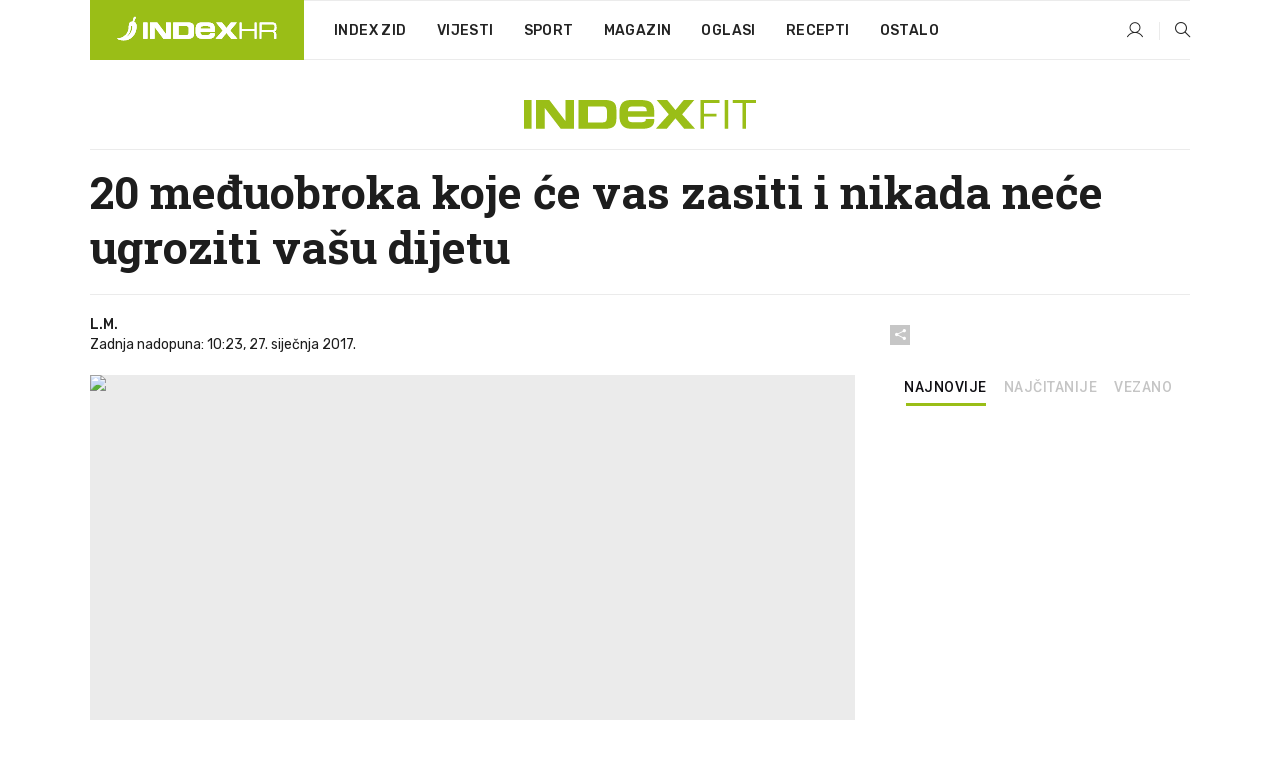

--- FILE ---
content_type: text/html; charset=utf-8
request_url: https://dev2.index.hr/fit/clanak/20-medjuobroka-koje-ce-vas-zasiti-i-nikada-nece-ugroziti-vasu-dijetu/946728.aspx
body_size: 24134
content:


<!DOCTYPE html>
<html lang="hr">
<head>
    <!--detect slow internet connection-->
<script type="text/javascript">
    var IS_SLOW_INTERNET = false;
    var SLOW_INTERNET_THRESHOLD = 5000;//ms
    var slowLoadTimeout = window.setTimeout(function () {
        IS_SLOW_INTERNET = true;
    }, SLOW_INTERNET_THRESHOLD);

    window.addEventListener('load', function () {
        window.clearTimeout(slowLoadTimeout);
    }, false);
</script>

    <meta charset="utf-8" />
    <meta name="viewport" content="width=device-width,height=device-height, initial-scale=1.0">
    <title>20 međuobroka koje će vas zasiti i nikada neće ugroziti vašu dijetu - Index.hr</title>
    <!--todo: remove on production-->
    <meta name="description" content="UZ POPIS namirnica donosimo i njihovu količinu te kalorijsku vrijednost">
    <meta property="fb:app_id" content="216060115209819">
    <meta name="robots" content="max-image-preview:large">
    <meta name="referrer" content="no-referrer-when-downgrade">

    <link rel="preload" href="//micro.rubiconproject.com/prebid/dynamic/26072.js" as="script" />
    <link rel="preload" href="https://pagead2.googlesyndication.com/tag/js/gpt.js" as="script" />

     <!--adblock detection-->
<script src="/Scripts/adblockDetect/ads.js"></script>
    

<script>
    window.constants = window.constants || {};
    window.constants.statsServiceHost = 'https://stats.index.hr';
    window.constants.socketsHost = 'https://dev-sockets.index.hr';
    window.constants.chatHost = 'https://dev3.index.hr';
    window.constants.interactiveHost = 'https://dev1.index.hr';
    window.constants.ssoAuthority = 'https://dev-sso.index.hr/';
</script>

    <link rel='preconnect' href='https://fonts.googleapis.com' crossorigin>
    <link href="https://fonts.googleapis.com/css2?family=Roboto+Slab:wght@400;500;700;800&family=Roboto:wght@300;400;500;700;900&family=Rubik:wght@300;400;500;600;700&family=EB+Garamond:wght@600;700;800" rel="preload" as="style">
    <link href="https://fonts.googleapis.com/css2?family=Roboto+Slab:wght@400;500;700;800&family=Roboto:wght@300;400;500;700;900&family=Rubik:wght@300;400;500;600;700&family=EB+Garamond:wght@600;700;800" rel="stylesheet">

    

        <link href="/Content/desktop-bundle.min.css?v=e1b05fe6-b0d8-426b-9d4b-ce443d58c034" rel="preload" as="style" />
        <link href="/Content/desktop-bundle.min.css?v=e1b05fe6-b0d8-426b-9d4b-ce443d58c034" rel="stylesheet" />

    <link href="/Scripts/desktop-bundle.min.js?v=e1b05fe6-b0d8-426b-9d4b-ce443d58c034" rel="preload" as="script" />
    <script src="/Scripts/desktop-bundle.min.js?v=e1b05fe6-b0d8-426b-9d4b-ce443d58c034"></script>

        <!--recover ads, if adblock detected-->
<!--adpushup recovery-->
<script data-cfasync="false" type="text/javascript">
    if (!accountService.UserHasPremium()) {
        (function (w, d) { var s = d.createElement('script'); s.src = '//delivery.adrecover.com/41144/adRecover.js'; s.type = 'text/javascript'; s.async = true; (d.getElementsByTagName('head')[0] || d.getElementsByTagName('body')[0]).appendChild(s); })(window, document);
    }
</script>


    <script>
        if (accountService.UserHasPremium()) {
            const style = document.createElement('style');
            style.textContent = `
                .js-slot-container,
                .js-slot-loader,
                .reserve-height {
                    display: none !important;
                }
            `;
            document.head.appendChild(style);
        }
    </script>

    
<script>
    !function (e, o, n, i) { if (!e) { e = e || {}, window.permutive = e, e.q = []; var t = function () { return ([1e7] + -1e3 + -4e3 + -8e3 + -1e11).replace(/[018]/g, function (e) { return (e ^ (window.crypto || window.msCrypto).getRandomValues(new Uint8Array(1))[0] & 15 >> e / 4).toString(16) }) }; e.config = i || {}, e.config.apiKey = o, e.config.workspaceId = n, e.config.environment = e.config.environment || "production", (window.crypto || window.msCrypto) && (e.config.viewId = t()); for (var g = ["addon", "identify", "track", "trigger", "query", "segment", "segments", "ready", "on", "once", "user", "consent"], r = 0; r < g.length; r++) { var w = g[r]; e[w] = function (o) { return function () { var n = Array.prototype.slice.call(arguments, 0); e.q.push({ functionName: o, arguments: n }) } }(w) } } }(window.permutive, "cd150efe-ff8f-4596-bfca-1c8765fae796", "b4d7f9ad-9746-4daa-b552-8205ef41f49d", { "consentRequired": true });
    window.googletag = window.googletag || {}, window.googletag.cmd = window.googletag.cmd || [], window.googletag.cmd.push(function () { if (0 === window.googletag.pubads().getTargeting("permutive").length) { var e = window.localStorage.getItem("_pdfps"); window.googletag.pubads().setTargeting("permutive", e ? JSON.parse(e) : []); var o = window.localStorage.getItem("permutive-id"); o && (window.googletag.pubads().setTargeting("puid", o), window.googletag.pubads().setTargeting("ptime", Date.now().toString())), window.permutive.config.viewId && window.googletag.pubads().setTargeting("prmtvvid", window.permutive.config.viewId), window.permutive.config.workspaceId && window.googletag.pubads().setTargeting("prmtvwid", window.permutive.config.workspaceId) } });
    
</script>
<script async src="https://b4d7f9ad-9746-4daa-b552-8205ef41f49d.edge.permutive.app/b4d7f9ad-9746-4daa-b552-8205ef41f49d-web.js"></script>


    

<script type="text/javascript" src="https://dev1.index.hr/js/embed/interactive.min.js"></script>
<script>
    var $inin = $inin || {};

    $inin.config = {
        log: false,
        enabled: false
    }

    var $ininque = $ininque || [];

    var userPPID = accountService.GetUserPPID();

    if (userPPID){
        $inin.setClientUserId(userPPID);
    }

    $inin.enable();
</script>

    <!-- Global site tag (gtag.js) - Google Analytics -->
<script type="didomi/javascript" async src="https://www.googletagmanager.com/gtag/js?id=G-5ZTNWH8GVX"></script>
<script>
    window.dataLayer = window.dataLayer || [];
    function gtag() { dataLayer.push(arguments); }
    gtag('js', new Date());

    gtag('config', 'G-5ZTNWH8GVX');
</script>

        <script src="https://freshatl.azurewebsites.net/js/fresh-atl.js" async></script>

    <script>
        var googletag = googletag || {};
        googletag.cmd = googletag.cmd || [];
    </script>

    
        


<!-- Make sure this is inserted before your GPT tag -->
<script>
    var amazonAdSlots = [];

    amazonAdSlots.push({
        slotID: 'DA_L',
        slotName: '/21703950087/DA_fit_L',
        sizes: [[300, 250]]
    });

    amazonAdSlots.push({
        slotID: 'DA_R',
        slotName: '/21703950087/DA_fit_R',
        sizes: [[300, 250]]
    });

    amazonAdSlots.push({
        slotID: 'DA3',
        slotName: '/21703950087/DA3_fit',
        sizes: [[300, 250], [300, 600]]
    });

    amazonAdSlots.push({
        slotID: 'DA4',
        slotName: '/21703950087/DA4_fit',
        sizes: [[970, 90], [728, 90], [970, 250]]
    });


            amazonAdSlots.push({
                slotID: 'dfp-DIA',
                slotName: '/21703950087/DIA_fit',
                sizes: [[761, 152], [760, 200], [300, 250], [620, 350], [760, 150]]
            });

            amazonAdSlots.push({
                slotID: 'DA4',
                slotName: '/21703950087/DA_long',
                sizes: [[300, 250]]
            });
        </script>



    

<script type="text/javascript">
    window.gdprAppliesGlobally = true; (function () {
        function a(e) {
            if (!window.frames[e]) {
                if (document.body && document.body.firstChild) { var t = document.body; var n = document.createElement("iframe"); n.style.display = "none"; n.name = e; n.title = e; t.insertBefore(n, t.firstChild) }
                else { setTimeout(function () { a(e) }, 5) }
            }
        } function e(n, r, o, c, s) {
            function e(e, t, n, a) { if (typeof n !== "function") { return } if (!window[r]) { window[r] = [] } var i = false; if (s) { i = s(e, t, n) } if (!i) { window[r].push({ command: e, parameter: t, callback: n, version: a }) } } e.stub = true; function t(a) {
                if (!window[n] || window[n].stub !== true) { return } if (!a.data) { return }
                var i = typeof a.data === "string"; var e; try { e = i ? JSON.parse(a.data) : a.data } catch (t) { return } if (e[o]) { var r = e[o]; window[n](r.command, r.parameter, function (e, t) { var n = {}; n[c] = { returnValue: e, success: t, callId: r.callId }; a.source.postMessage(i ? JSON.stringify(n) : n, "*") }, r.version) }
            }
            if (typeof window[n] !== "function") { window[n] = e; if (window.addEventListener) { window.addEventListener("message", t, false) } else { window.attachEvent("onmessage", t) } }
        } e("__tcfapi", "__tcfapiBuffer", "__tcfapiCall", "__tcfapiReturn"); a("__tcfapiLocator"); (function (e) {
            var t = document.createElement("script"); t.id = "spcloader"; t.type = "text/javascript"; t.async = true; t.src = "https://sdk.privacy-center.org/" + e + "/loader.js?target=" + document.location.hostname; t.charset = "utf-8"; var n = document.getElementsByTagName("script")[0]; n.parentNode.insertBefore(t, n)
        })("02757520-ed8b-4c54-8bfd-4a5f5548de98")
    })();</script>


<!--didomi-->
<!--end-->


    <script>
        googletag.cmd.push(function() {
                
    googletag.pubads().setTargeting('rubrika', 'fit');
    googletag.pubads().setTargeting('articleId', '946728');
    googletag.pubads().setTargeting('Rijeci_iz_naslova', ["međuobroka","koje","zasiti","nikada","neće","ugroziti","vašu","dijetu"]);
    googletag.pubads().setTargeting('chat', 'no');
    googletag.pubads().setTargeting('paragrafX', '1');

    ;


            googletag.pubads().setTargeting('podrubrikaId', ["1572"]);
        

            googletag.pubads().setTargeting('authorId', ["270"]);
        

            googletag.pubads().setTargeting('tagId', ["2936","6236","36901","204957","228907","304786","401077"]);
        ;
        });
    </script>

    
<script>
    var mainIndexDomainPath = "https://www.index.hr" + window.location.pathname;

    googletag.cmd.push(function () {
        googletag.pubads().disableInitialLoad();
        googletag.pubads().enableSingleRequest();
        googletag.pubads().collapseEmptyDivs(true);
        googletag.pubads().setTargeting('projekt', 'index');
        googletag.pubads().setTargeting('referer', '');
        googletag.pubads().setTargeting('hostname', 'dev2.index.hr');
        googletag.pubads().setTargeting('ar_1', 'false');
        googletag.pubads().setTargeting('ab_test', '');
        googletag.pubads().setTargeting('prebid', 'demand manager');

        if ('cookieDeprecationLabel' in navigator) {
            navigator.cookieDeprecationLabel.getValue().then((label) => {
                googletag.pubads().setTargeting('TPC', label);
            });
        }
        else {
            googletag.pubads().setTargeting('TPC', 'none');
        }

    });

    googleTagService.AddSlotRenderEndedListener();
</script>
    <script type='text/javascript' src='//static.criteo.net/js/ld/publishertag.js'></script>

    <meta property="og:title" content="20 me&#x111;uobroka koje &#x107;e vas zasiti i nikada ne&#x107;e ugroziti va&#x161;u dijetu" />
    <meta property="og:description" content="UZ POPIS namirnica donosimo i njihovu koli&#x10D;inu te kalorijsku vrijednost" />
    <meta property="og:image" content="https://ip.index.hr/remote/bucket.index.hr/b/index/images2/41381513.jpg?fb_wtrmrk=fit.jpg&amp;width=1200&amp;height=630&amp;mode=crop&amp;format=png" />
    <meta property="og:image:width" content="1200" />
    <meta property="og:image:height" content="630" />

    <meta name="twitter:card" content="summary_large_image">
    <meta name="twitter:site" content="@indexhr">
    <meta name="twitter:title" content="20 me&#x111;uobroka koje &#x107;e vas zasiti i nikada ne&#x107;e ugroziti va&#x161;u dijetu">
    <meta name="twitter:description" content="UZ POPIS namirnica donosimo i njihovu koli&#x10D;inu te kalorijsku vrijednost">
    <meta name="twitter:image" content="https://ip.index.hr/remote/bucket.index.hr/b/index/images2/41381513.jpg?fb_wtrmrk=fit.jpg&amp;width=1200&amp;height=630&amp;mode=crop&amp;format=png">

    <script type="application/ld&#x2B;json">
        {"@context":"https://schema.org","@type":"WebSite","name":"Index.hr","potentialAction":{"@type":"SearchAction","target":"https://www.index.hr/trazi.aspx?upit={search_term_string}","query-input":"required name=search_term_string"},"url":"https://www.index.hr/"}
    </script>
    <script type="application/ld&#x2B;json">
        {"@context":"https://schema.org","@type":"Organization","name":"Index.hr","sameAs":["https://www.facebook.com/index.hr/","https://twitter.com/indexhr","https://www.youtube.com/channel/UCUp6H4ko32XqnV_6MOPunBA"],"url":"https://www.index.hr/","logo":{"@type":"ImageObject","url":"https://www.index.hr/Content/img/logo/index_logo_112x112.png"}}
    </script>

    <!-- Meta Pixel Code -->
<script>
    !function (f, b, e, v, n, t, s) {
        if (f.fbq) return; n = f.fbq = function () {
            n.callMethod ?
                n.callMethod.apply(n, arguments) : n.queue.push(arguments)
        };
        if (!f._fbq) f._fbq = n; n.push = n; n.loaded = !0; n.version = '2.0';
        n.queue = []; t = b.createElement(e); t.async = !0;
        t.src = v; s = b.getElementsByTagName(e)[0];
        s.parentNode.insertBefore(t, s)
    }(window, document, 'script',
        'https://connect.facebook.net/en_US/fbevents.js');
    fbq('init', '1418122964915670');
    fbq('track', 'PageView');
</script>
<noscript>
    <img height="1" width="1" style="display:none"
         src="https://www.facebook.com/tr?id=1418122964915670&ev=PageView&noscript=1" />
</noscript>
<!-- End Meta Pixel Code -->


    <script src="https://apetite.index.hr/bundles/apetite.js"></script>
    <script>
        var apetite = new AnalyticsPetite({ host: 'https://apetite.index.hr' });
        
                        apetite.setCategory('fit');
                        apetite.setArticleId('a-946728');

        apetite.collect();
    </script>

    
    <link href="/Content/bootstrap-rating.css" rel="stylesheet" />
    <script async src='https://www.google.com/recaptcha/api.js'></script>

        <link rel="canonical" href="https://dev2.index.hr/fit/clanak/20-medjuobroka-koje-ce-vas-zasiti-i-nikada-nece-ugroziti-vasu-dijetu/946728.aspx">
        <link rel="alternate" href="https://dev2.index.hr/mobile/fit/clanak/20-medjuobroka-koje-ce-vas-zasiti-i-nikada-nece-ugroziti-vasu-dijetu/946728.aspx">

    <link rel="og:url" href="https://dev2.index.hr/clanak.aspx?id=946728">


        <link rel="amphtml" href="https://dev2.index.hr/amp/fit/clanak/20-medjuobroka-koje-ce-vas-zasiti-i-nikada-nece-ugroziti-vasu-dijetu/946728.aspx">

    <meta property="og:type" content="article" />
    <meta property="og:url" content="https://dev2.index.hr/clanak.aspx?id=946728">

    <script type="application/ld&#x2B;json">
        {"@context":"https://schema.org","@type":"WebPage","name":"20 međuobroka koje će vas zasiti i nikada neće ugroziti vašu dijetu","description":"UZ POPIS namirnica donosimo i njihovu količinu te kalorijsku vrijednost","url":"https://www.index.hr/","publisher":{"@type":"Organization","name":"Index.hr","sameAs":["https://www.facebook.com/index.hr/","https://twitter.com/indexhr","https://www.youtube.com/channel/UCUp6H4ko32XqnV_6MOPunBA"],"url":"https://www.index.hr/","logo":{"@type":"ImageObject","url":"https://www.index.hr/Content/img/logo/index_logo_112x112.png"}}}
    </script>
    <script type="application/ld&#x2B;json">
        {"@context":"https://schema.org","@type":"BreadcrumbList","itemListElement":[{"@type":"ListItem","name":"Index.hr","item":{"@type":"Thing","@id":"https://www.index.hr"},"position":1},{"@type":"ListItem","name":"Fit","item":{"@type":"Thing","@id":"https://www.index.hr/fit"},"position":2},{"@type":"ListItem","name":"20 međuobroka koje će vas zasiti i nikada neće ugroziti vašu dijetu","item":{"@type":"Thing","@id":"https://www.index.hr/fit/clanak/20-medjuobroka-koje-ce-vas-zasiti-i-nikada-nece-ugroziti-vasu-dijetu/946728.aspx"},"position":3}]}
    </script>
    <script type="application/ld&#x2B;json">
        {"@context":"https://schema.org","@type":"NewsArticle","name":"20 međuobroka koje će vas zasiti i nikada neće ugroziti vašu dijetu","description":"UZ POPIS namirnica donosimo i njihovu količinu te kalorijsku vrijednost","image":{"@type":"ImageObject","url":"https://ip.index.hr/remote/bucket.index.hr/b/index/images2/41381513.jpg","height":800,"width":1200},"mainEntityOfPage":{"@type":"WebPage","name":"20 međuobroka koje će vas zasiti i nikada neće ugroziti vašu dijetu","description":"UZ POPIS namirnica donosimo i njihovu količinu te kalorijsku vrijednost","url":"https://www.index.hr/fit/clanak/20-medjuobroka-koje-ce-vas-zasiti-i-nikada-nece-ugroziti-vasu-dijetu/946728.aspx","publisher":{"@type":"Organization","name":"Index.hr","sameAs":["https://www.facebook.com/index.hr/","https://twitter.com/indexhr","https://www.youtube.com/channel/UCUp6H4ko32XqnV_6MOPunBA"],"url":"https://www.index.hr/","logo":{"@type":"ImageObject","url":"https://www.index.hr/Content/img/logo/index_logo_112x112.png"}}},"url":"https://www.index.hr/fit/clanak/20-medjuobroka-koje-ce-vas-zasiti-i-nikada-nece-ugroziti-vasu-dijetu/946728.aspx","author":{"@type":"Organization","name":"Index.hr","sameAs":["https://www.facebook.com/index.hr/","https://twitter.com/indexhr","https://www.youtube.com/channel/UCUp6H4ko32XqnV_6MOPunBA"],"url":"https://www.index.hr/","logo":{"@type":"ImageObject","url":"https://www.index.hr/Content/img/logo/index_logo_112x112.png"}},"dateModified":"2017-01-27","datePublished":"2017-01-27","headline":"20 međuobroka koje će vas zasiti i nikada neće ugroziti vašu dijetu","isAccessibleForFree":true,"keywords":"prehrana,dijeta,kalorije,namirnice,vlakna,međuobroci,zdrave grickalice","publisher":{"@type":"Organization","name":"Index.hr","sameAs":["https://www.facebook.com/index.hr/","https://twitter.com/indexhr","https://www.youtube.com/channel/UCUp6H4ko32XqnV_6MOPunBA"],"url":"https://www.index.hr/","logo":{"@type":"ImageObject","url":"https://www.index.hr/Content/img/logo/index_logo_112x112.png"}},"isPartOf":{"@type":["NewsArticle"],"name":"Index.hr","productID":"CAoiEN-u-SQZulOA8lpEXJtZjRU:index_premium"}}
    </script>

    <script src="https://cdnjs.cloudflare.com/ajax/libs/fingerprintjs2/1.6.1/fingerprint2.min.js"></script>

        <link rel="preload" as="image" imagesrcset="https://ip.index.hr/remote/bucket.index.hr/b/index/images2/41381513.jpg?width=765&amp;height=510">

        <script type="text/javascript">
            window._taboola = window._taboola || [];
            _taboola.push({ article: 'auto' });
            !function (e, f, u, i) {
                if (!document.getElementById(i)) {
                    e.async = 1;
                    e.src = u;
                    e.id = i;
                    f.parentNode.insertBefore(e, f);
                }
            }(document.createElement('script'),
                document.getElementsByTagName('script')[0],
                '//cdn.taboola.com/libtrc/indexhr-en/loader.js',
                'tb_loader_script');
            if (window.performance && typeof window.performance.mark == 'function') { window.performance.mark('tbl_ic'); }
        </script>

    <script>
        bridPlayerService.AddKeyValueIntoMacros('rubrika', 'fit');
        bridPlayerService.AddKeyValueIntoMacros('projekt', 'index');
    </script>

</head>
<body>
    <script>
    window.fbAsyncInit = function () {
        FB.init({
            appId: '216060115209819',
            xfbml: true,
            version: 'v19.0'
        });
    };
</script>
<script async defer crossorigin="anonymous" src="https://connect.facebook.net/hr_HR/sdk.js"></script>
    <!--OpenX-->
<iframe src="//u.openx.net/w/1.0/pd?ph=&cb=df8535c1-4384-474c-a4e0-79b2eb8810b3&gdpr=1&gdpr_consent=2" style="display:none;width:0;height:0;border:0; border:none;"></iframe>

        




    <div class="main-container no-padding main-content-bg">
                

<div class="google-billboard-top">
    <!-- /21703950087/DB1 -->
    <div id='DB1' class="js-slot-container" data-css-class="google-box bottom-margin-60">
        <script>
            googletag.cmd.push(function () {
                googletag.defineSlot('/21703950087/DB1', [[970, 250], [970, 500], [970, 90], [728, 90], [800, 250], [1, 1]], 'DB1').addService(googletag.pubads());

                googletag.display('DB1');
            });
        </script>
    </div>
</div>

    </div>

    


<header class="main-menu-container">
    <div class="float-menu no-height" style="" menu-fix-top>
        <div class="main-container no-height clearfix">
            <div class="main-menu no-height">
                    <h1 class="js-logo logo fit-gradient-bg">
                        <img class="main" src="/Content/img/logo/index_main.svg" alt="index.hr" />
                        <img class="small" src="/Content/img/logo/paprika_logo.svg" alt="index.hr" />
                        <a class="homepage-link" href="/" title="index.hr"> </a>
                    </h1>
                <nav class="menu-holder clearfix" aria-label="Glavna navigacija">
                    <ul>
                        <li>
                            <a class="main-text-hover no-drop" href="/zid"> Index Zid</a>
                        </li>

                        <li>
                            <a class="vijesti-text-hover" href="/vijesti">
                                Vijesti
                            </a>
                        </li>
                        <li>
                            <a class="sport-text-hover" href="/sport">
                                Sport
                            </a>
                        </li>
                        <li class="menu-drop">
                            <span class="expandable magazin-text-hover">Magazin</span>
                            <ul class="dropdown-content display-none">
                                <li class="magazin-bg-hover">
                                    <a href="/magazin">
                                        Magazin
                                    </a>
                                </li>
                                <li class="shopping-bg-gradient-hover">
                                    <a href="/shopping">
                                        Shopping
                                    </a>
                                </li>
                                <li class="ljubimci-bg-hover">
                                    <a href="/ljubimci">
                                        Ljubimci
                                    </a>
                                </li>
                                <li class="food-bg-hover">
                                    <a href="/food">
                                        Food
                                    </a>
                                </li>
                                <li class="mame-bg-hover">
                                    <a href="/mame">
                                        Mame
                                    </a>
                                </li>
                                <li class="auto-bg-gradient-hover">
                                    <a href="/auto">
                                        Auto
                                    </a>
                                </li>
                                <li class="fit-bg-hover">
                                    <a href="/fit">
                                        Fit
                                    </a>
                                </li>
                                <li class="chill-bg-hover">
                                    <a href="/chill">
                                        Chill
                                    </a>
                                </li>
                                <li class="horoskop-bg-hover">
                                    <a href="/horoskop">
                                        Horoskop
                                    </a>
                                </li>
                            </ul>
                        </li>
                        <li>
                            <a class="oglasi-text-hover" href="https://www.index.hr/oglasi">
                                Oglasi
                            </a>
                        </li>
                        <li>
                            <a class="recepti-text-hover" href="https://recepti.index.hr">
                                Recepti
                            </a>
                        </li>
                        <li class="menu-drop">
                            <span class="expandable">Ostalo</span>
                            <ul class="dropdown-content ostalo display-none">
                                <li class="main-bg-hover">
                                    <a href="https://jobs.index.hr/">
                                        Zaposli se na Indexu
                                    </a>
                                </li>
                                <li class="lajkhr-bg-hover">
                                    <a href="https://www.index.hr/lajk/">
                                        Lajk.hr
                                    </a>
                                </li>
                                <li class="vjezbe-bg-hover">
                                    <a href="https://vjezbe.index.hr">
                                        Vježbe
                                    </a>
                                </li>
                                <li class="main-bg-hover">
                                    <a href="/info/tecaj">
                                        Tečaj
                                    </a>
                                </li>
                                <li class="main-bg-hover">
                                    <a href="/info/tv">
                                        TV program
                                    </a>
                                </li>
                                <li class="main-bg-hover">
                                    <a href="/info/kino">
                                        Kino
                                    </a>
                                </li>
                                <li class="main-bg-hover">
                                    <a href="/info/vrijeme">
                                        Vrijeme
                                    </a>
                                </li>
                                <li class="kalendar-bg-hover">
                                    <a href="/kalendar">
                                        Kalendar
                                    </a>
                                </li>
                            </ul>
                        </li>
                    </ul>
                    <ul class="right-part">
                        <li id="login-menu" class="menu-drop">
                            


<div id="menu-login"
     v-scope
     v-cloak
     @mounted="onLoad">
    <div v-if="userInfo !== null && userInfo.IsLoggedIn === true">
        <div class="user-menu expandable no-padding">
            <div v-if="userInfo.ProfileImage === null" class="initials-holder separator center-aligner">
                <div class="initials center-aligner">
                    {{userInfo.Initials}}
                </div>
                <div class="user-firstname">
                    {{userInfo.FirstName}}
                </div>
            </div>

            <div v-if="userInfo.ProfileImage !== null" class="avatar separator center-aligner">
                <img :src="'https://ip.index.hr/remote/bucket.index.hr/b/index/' + userInfo.ProfileImage + '?width=20&height=20&mode=crop'" />
                <div class="user-firstname">
                    {{userInfo.FirstName}}
                </div>
            </div>
        </div>
        <ul class="dropdown-content display-none">
            <li class="main-bg-hover">
                <a href="/profil">Moj profil</a>
            </li>
            <li class="main-bg-hover">
                <a :href="'https://dev-sso.index.hr/' + 'account/dashboard?redirect_hint=' + 'https%3A%2F%2Fdev2.index.hr%2Ffit%2Fclanak%2F20-medjuobroka-koje-ce-vas-zasiti-i-nikada-nece-ugroziti-vasu-dijetu%2F946728.aspx'">Upravljanje računom</a>
            </li>
            <li class="main-bg-hover">
                <a @click="logout">Odjavite se</a>
            </li>
        </ul>
    </div>

    <div v-if="userInfo === null || userInfo.IsLoggedIn === false" @click="login" class="user-menu no-padding">
        <div class="login-btn separator">
            <i class="index-user-alt"></i>
        </div>
    </div>
</div>

<script>
    PetiteVue.createApp({
        userInfo: {},
        onLoad() {
            var self = this;

            var userInfoCookie = accountService.GetUserInfo();

            var userHasPremium = accountService.UserHasPremium();
            googleEventService.CreateCustomEventGA4("user_data", "has_premium", userHasPremium);

            if (userInfoCookie != null) {
                if (userInfoCookie.HasPremium === undefined) {
                    accountService.DeleteMetaCookie();

                    accountService.CreateMetaCookie()
                    .then(function (response) {
                        self.userInfo = accountService.GetUserInfo();
                    });
                }
                else if (userInfoCookie.IsLoggedIn === true) {
                    userApiService.getPremiumStatus()
                    .then(function (response) {
                        if (response.data.HasPremium != userInfoCookie.HasPremium) {
                            accountService.DeleteMetaCookie();

                            accountService.CreateMetaCookie()
                            .then(function (response) {
                                self.userInfo = accountService.GetUserInfo();
                            });
                        }
                    });
                }
                else {
                    self.userInfo = accountService.GetUserInfo();
                }
            }
            else {
                accountService.CreateMetaCookie()
                .then(function (response) {
                    self.userInfo = accountService.GetUserInfo();
                });
            }
        },
        login() {
            globalDirectives.ShowLoginPopup()
        },
        logout() {
            accountService.Logout('/profil/odjava')
        }
    }).mount("#menu-login");
</script>

                        </li>
                        <li>
                            <a href="/trazi.aspx" class="menu-icon btn-open-search"><i class="index-magnifier"></i></a>
                        </li>
                    </ul>
                </nav>
            </div>
        </div>
    </div>

        



</header>


        <div class="dfp-left-column">
            

<!-- /21703950087/D_sky_L -->
<div id='D_sky_L' class="js-slot-container" data-css-class="google-box">
    <script>
        googletag.cmd.push(function () {
            googletag.defineSlot('/21703950087/D_sky_L', [[300, 600], [160, 600]], 'D_sky_L').addService(googletag.pubads());
            googletag.display('D_sky_L');
        });
    </script>
</div>
        </div>

    <main>
        







    


<div class="js-slot-container" data-has-close-btn="true">
    <div class="js-slot-close-btn dfp-close-btn dfp-close-btn-fixed display-none">
        <div class="close-btn-creative">
            <i class="index-close"></i>
        </div>
    </div>

    <!-- /21703950087/D_sticky -->
    <div id='D_sticky' class="js-slot-holder" data-css-class="google-box bottom-sticky">
        <script>
            googletag.cmd.push(function () {
                googletag.defineSlot('/21703950087/D_sticky_all', [[1200, 150], [728, 90], [970, 250], [970, 90], [1, 1]], 'D_sticky').addService(googletag.pubads());

                googletag.display('D_sticky');
            });
        </script>
    </div>
</div>



<style>
    .main-container {
        max-width: 1140px;
    }

    .dfp-left-column {
        margin-right: 570px;
    }

    .dfp-right-column {
        margin-left: 570px;
    }
</style>

<article class="article-container"  data-breakrows="1" data-author="[270]">
    <div class="article-header-code">
        
    </div>

    <div class="article-holder main-container main-content-bg higher-content-s">




            

<a href="/fit" class="header-banner-container">
    <img src="/Content/img/logo/index_color_fit.svg" />
</a>


        <header class="article-title-holder">
            


<h1 class="fit-text-parsed title js-main-title">
    20 međuobroka koje će vas zasiti i nikada neće ugroziti vašu dijetu
</h1>

<div class="article-info flex">
    <div class="author-holder flex">

        <div class="flex-1">
                <div class="author-name flex">
                    L.M.

                </div>

            <div>
                Zadnja nadopuna: 10:23, 27. sije&#x10D;nja 2017.
            </div>
        </div>
    </div>
    <div class="social-holder flex">
        <div class="other"><i class="index-share"></i></div>
        


<div class="share-buttons-holder display-none clearfix">
    <div class="facebook-bg share-button" share-button data-share-action="facebook" data-article-id="946728" data-facebook-url="https://dev2.index.hr/clanak.aspx?id=946728">
        <i class="index-facebook"></i>
    </div>

    <script type="text/javascript" async src="https://platform.twitter.com/widgets.js"></script>
    <a class="share-button x-bg" share-button data-share-action="twitter" data-article-id="946728" href="https://twitter.com/intent/tweet?url=https://dev2.index.hr/clanak.aspx?id=946728&via=indexhr&text=20 me&#x111;uobroka koje &#x107;e vas zasiti i nikada ne&#x107;e ugroziti va&#x161;u dijetu&size=large">
        <i class="index-x"></i>
    </a>

    <script type="text/javascript" async defer src="//assets.pinterest.com/js/pinit.js"></script>

    <a class="share-button pinterest-bg pin-it-button" share-button data-share-action="pinterest" data-article-id="946728" href="http://pinterest.com/pin/create/button/?url=https://dev2.index.hr/clanak.aspx?id=946728&media=https://ip.index.hr/remote/bucket.index.hr/b/index/images2/41381513.jpg&description=20 me&#x111;uobroka koje &#x107;e vas zasiti i nikada ne&#x107;e ugroziti va&#x161;u dijetu" data-pin-custom="true">
        <i class="index-pinterest"></i>
    </a>

    <a class="share-button gplus-bg" share-button data-share-action="gplus" data-article-id="946728" href="https://plus.google.com/share?url=https://dev2.index.hr/clanak.aspx?id=946728" onclick="javascript:window.open(this.href,'', 'menubar=no,toolbar=no,resizable=yes,scrollbars=yes,height=600,width=400');return false;">
        <i class="index-gplus"></i>
    </a>

    <a class="share-button linkedin-bg" share-button data-share-action="linkedin" data-article-id="946728" href="https://www.linkedin.com/shareArticle?mini=true&url=https://dev2.index.hr/clanak.aspx?id=946728&title=20 me&#x111;uobroka koje &#x107;e vas zasiti i nikada ne&#x107;e ugroziti va&#x161;u dijetu&summary=UZ POPIS namirnica donosimo i njihovu koli&#x10D;inu te kalorijsku vrijednost&source=Index.hr" onclick="javascript:window.open(this.href,'', 'menubar=no,toolbar=no,resizable=yes,scrollbars=yes,height=400,width=600');return false;">
        <i class="index-linkedIn"></i>
    </a>

    <a class="share-button mail-bg" share-button data-share-action="mail" data-article-id="946728" href="mailto:?subject=20 me&#x111;uobroka koje &#x107;e vas zasiti i nikada ne&#x107;e ugroziti va&#x161;u dijetu&body=https%3A%2F%2Fdev2.index.hr%2Fclanak.aspx%3Fid%3D946728" target="_blank">
        <i class="index-mail"></i>
    </a>

    <div class="share-button btn-close">
        <i class="index-close"></i>
    </div>
</div>
    </div>
</div>


        </header>

        <div class="top-part flex">
            <div class="left-part">
                        

<figure class="img-container">
        <div class="img-holder" style="padding-bottom: 66.67%;">
            <img class="img-responsive" src="https://ip.index.hr/remote/bucket.index.hr/b/index/images2/41381513.jpg?width=765&amp;height=510" alt="20 me&#x111;uobroka koje &#x107;e vas zasiti i nikada ne&#x107;e ugroziti va&#x161;u dijetu" />
        </div>

</figure>

                <div class="content-holder">

                    <div class="text-holder">
                            

<section class="text fit-link-underline js-smartocto" aria-label="Tekst članka">
    <p><span style="color: rgb(128, 128, 128);">Foto: 123rf</span><br>
<br>
TI grozni međuobroci i još gora glad koja vas mori za vrijeme dijete, odsad mogu ići u povijest. Za sve vas koji ste u nekoj fazi apstinencije od uobičajene prehrane, ali i sve vas koji težite balansiranoj prehrani i održanju idealne tjelesne težine donosimo poduži popis prirodnih "grickalica" koje će vas dobro zasiti i pritom pozivno djelovati na vašu dijetu, na vaš metabolizam. I zdravlje uopće.<br>
<br>
Upravo su međuobroci među najvećim krivcima često nezdravih navika, jer u čekanju između dva obroka mnogi ogladne, ali realno - ne toliko da bi si i za međuobrok morali priuštiti kalorijski maksimum.<br>
<br>
Zato vam donosimo popis namirnica - njih 20, kako bi neke od njih uvijek imali pri ruci i tako spriječili bespotrebno prejedanje klasičnih nezdravih namirnica kao što su pekarski proizvodi, slatkiši i slane grickalice.<br>
<br>
Uz popis namirnica donosimo i njihovu količinu te kalorijsku vrijednost. Ali nije samo to poanta već činjenica da su ovo najbolje namirnice s najmanje kalorija, a tako su bogate potrebnim vlaknima koji, znamo, dobro zasite i pritom čine čuda ljudskom metabolizmu.<br>
<br>
Neke namirnice doduše nećete moći nabaviti u ovom dijelu godine, ali dobro je znati za mjesece koji slijede. Jer balansirana, zdrava prehrana ionako ne bi trebala biti sezonskog karaktera, zar ne?<br>
<br>
2 šalice kuhane brokule - 50 kalorija<br>
15 kuhanih šparoga - 50 kalorija<br>
2/3 šalice borovnica - 51 kalorija<br>
14 baby mrkvi - 49 kalorija<br>
1 šalica narezane dinje - 53 kalorije<br>
2/3 kuhanog karfiola - 49 kalorija<br>
9 manjih stabljika celera - 50 kalorija<br>
1 veliki krastavac - 45 kalorija<br>
1/2 grejpa - 53 kalorije<br>
14 bobica grožđa - 47 kalorija<br>
šalica kuhanog graška - 44 kalorije<br>
1 kivi - 42 kalorije<br>
1 manja breskva - 51 kalorija<br>
2 manje crvene paprike - 48 kalorija<br>
1 i pol šalica kokica (bez maslaca, s jako malo soli) - 46 kalorija<br>
3/4 šalice malina/kupina - 48 kalorija<br>
13 srednje velikih jagoda - 50 kalorija<br>
16 cherry rajčica - 49 kalorija<br>
1 šalica narezane lubenice - 46 kalorija<br>
1 srednja naranča - 45 kalorija</p>
</section>


                        

<div class="article-report-container ">
    <div class="article-report-trigger" data-article-id="946728">
        <div class="bullet-send-report-icon">
            <i class="index-send"></i>
        </div>
        Znate li nešto više o temi ili želite prijaviti grešku u tekstu? Kliknite <strong>ovdje</strong>.
        </div>
    <div class="popup-holder report-holder display-none">
        <div class="loading-container">
            <span class="img-helper"></span>
            <img src="/Content/img/loader_40px.gif" />
        </div>
    </div>
</div>

                        

<div class="article-call-to-action js-article-call-to-action">
    <div class="subtitle flex text-uppercase fit-text">
        <div class="flex first-part">
            <div class="subtitle__logo js-article-call-to-action-logo">Ovo je <i class="index-logo"></i>.</div>
            <div class="subtitle__nation js-article-call-to-action-nation">Homepage nacije.</div>
        </div>
        <div class="subtitle__visitors js-article-call-to-action-visitors" data-text="0 čitatelja danas."></div>
    </div>
    <div class="bullets">
        <div class="bullet-send-report-icon">
            <i class="index-send"></i>
        </div>
        Imate važnu priču? Javite se na <strong>desk@index.hr</strong> ili klikom <strong><a class="fit-text-hover" href="/posaljite-pricu?index_ref=article_vazna_prica">ovdje</a></strong>. Atraktivne fotografije i videe plaćamo.
    </div>
    <div class="bullets">
        <div class="bullet-send-report-icon">
            <i class="index-send"></i>
        </div>
        Želite raditi na Indexu? Prijavite se <strong><a class="fit-text-hover" href="https://jobs.index.hr?index_ref=article_index_jobs" target="_blank">ovdje</a></strong>.
    </div>
</div>

                        






                        


<div class="reactions-container clearfix">
    <div class="social-holder social-bottom flex">
        <div class="other"><i class="index-share"></i></div>
        


<div class="share-buttons-holder display-none clearfix">
    <div class="facebook-bg share-button" share-button data-share-action="facebook" data-article-id="946728" data-facebook-url="https://dev2.index.hr/clanak.aspx?id=946728">
        <i class="index-facebook"></i>
    </div>

    <script type="text/javascript" async src="https://platform.twitter.com/widgets.js"></script>
    <a class="share-button x-bg" share-button data-share-action="twitter" data-article-id="946728" href="https://twitter.com/intent/tweet?url=https://dev2.index.hr/clanak.aspx?id=946728&via=indexhr&text=20 me&#x111;uobroka koje &#x107;e vas zasiti i nikada ne&#x107;e ugroziti va&#x161;u dijetu&size=large">
        <i class="index-x"></i>
    </a>

    <script type="text/javascript" async defer src="//assets.pinterest.com/js/pinit.js"></script>

    <a class="share-button pinterest-bg pin-it-button" share-button data-share-action="pinterest" data-article-id="946728" href="http://pinterest.com/pin/create/button/?url=https://dev2.index.hr/clanak.aspx?id=946728&media=https://ip.index.hr/remote/bucket.index.hr/b/index/images2/41381513.jpg&description=20 me&#x111;uobroka koje &#x107;e vas zasiti i nikada ne&#x107;e ugroziti va&#x161;u dijetu" data-pin-custom="true">
        <i class="index-pinterest"></i>
    </a>

    <a class="share-button gplus-bg" share-button data-share-action="gplus" data-article-id="946728" href="https://plus.google.com/share?url=https://dev2.index.hr/clanak.aspx?id=946728" onclick="javascript:window.open(this.href,'', 'menubar=no,toolbar=no,resizable=yes,scrollbars=yes,height=600,width=400');return false;">
        <i class="index-gplus"></i>
    </a>

    <a class="share-button linkedin-bg" share-button data-share-action="linkedin" data-article-id="946728" href="https://www.linkedin.com/shareArticle?mini=true&url=https://dev2.index.hr/clanak.aspx?id=946728&title=20 me&#x111;uobroka koje &#x107;e vas zasiti i nikada ne&#x107;e ugroziti va&#x161;u dijetu&summary=UZ POPIS namirnica donosimo i njihovu koli&#x10D;inu te kalorijsku vrijednost&source=Index.hr" onclick="javascript:window.open(this.href,'', 'menubar=no,toolbar=no,resizable=yes,scrollbars=yes,height=400,width=600');return false;">
        <i class="index-linkedIn"></i>
    </a>

    <a class="share-button mail-bg" share-button data-share-action="mail" data-article-id="946728" href="mailto:?subject=20 me&#x111;uobroka koje &#x107;e vas zasiti i nikada ne&#x107;e ugroziti va&#x161;u dijetu&body=https%3A%2F%2Fdev2.index.hr%2Fclanak.aspx%3Fid%3D946728" target="_blank">
        <i class="index-mail"></i>
    </a>

    <div class="share-button btn-close">
        <i class="index-close"></i>
    </div>
</div>
    </div>
</div>

                            


<nav class="tags-holder" aria-label="Tagovi">
		<a href="/tag/2936/prehrana.aspx"
		   class="fit-bg-hover tag-item ">
			<span class="fit-text hashtag">#</span>prehrana
		</a>
		<a href="/tag/6236/dijeta.aspx"
		   class="fit-bg-hover tag-item ">
			<span class="fit-text hashtag">#</span>dijeta
		</a>
		<a href="/tag/36901/kalorije.aspx"
		   class="fit-bg-hover tag-item ">
			<span class="fit-text hashtag">#</span>kalorije
		</a>
		<a href="/tag/204957/namirnice.aspx"
		   class="fit-bg-hover tag-item ">
			<span class="fit-text hashtag">#</span>namirnice
		</a>
		<a href="/tag/228907/vlakna.aspx"
		   class="fit-bg-hover tag-item ">
			<span class="fit-text hashtag">#</span>vlakna
		</a>
		<a href="/tag/304786/medjuobroci.aspx"
		   class="fit-bg-hover tag-item display-none">
			<span class="fit-text hashtag">#</span>me&#x111;uobroci
		</a>
		<a href="/tag/401077/zdrave-grickalice.aspx"
		   class="fit-bg-hover tag-item display-none">
			<span class="fit-text hashtag">#</span>zdrave grickalice
		</a>

		<div class="fit-bg-hover tag-item btn-load-more" tags-load-more>
			<i class="index-dots"></i>
		</div>
</nav>
                    </div>
                </div>
            </div>
            <aside class="right-part direction-column flex" aria-label="Najnoviji članci">
                <div>
                        

<!-- /21703950087/Box1 -->
<div id='Box1' class="js-slot-container" data-css-class="google-box bottom-margin-50">
    <script>
        googletag.cmd.push(function () {
            googletag.defineSlot('/21703950087/Box1', [[300, 170], [250, 250], [200, 200], [160, 600], [300, 250], [300, 100], [300, 600], [300, 50], [1, 1], 'fluid'], 'Box1').addService(googletag.pubads());

            googletag.display('Box1');
        });
    </script>
</div>



                    

<div class="timeline-side">
    <ul class="nav timeline-tab" timeline-tab role="tablist" data-category="fit" data-category-id="1569">
        <li role="presentation" class="active latest"><a href="#tab-content-latest" aria-controls="tab-content-latest" role="tab" data-toggle="tab"> Najnovije</a></li>
        <li role="presentation" class="most-read"><a href="#tab-content-most-read" aria-controls="tab-content-most-read" role="tab" data-toggle="tab"> Najčitanije</a></li>
        <li role="presentation" class="related"><a href="#tab-content-related" data-id="tab-content-related" aria-controls="tab-content-related" role="tab" data-toggle="tab"> Vezano</a></li>
        <hr class="fit-bg" />
    </ul>
    <div class="tab-content">
        <div role="tabpanel" class="tab-pane active" id="tab-content-latest">
            



        </div>
        <div role="tabpanel" class="tab-pane" id="tab-content-most-read">
            



        </div>
        <div role="tabpanel" class="tab-pane" id="tab-content-related">
            <img class="loading-img" src="/Content/img/loader_40px.gif" />
        </div>
    </div>
</div>


                    <div class="separator-45"></div>
                </div>

                    <div class="bottom-part">
                        <div class="first-box">
                            <div class="sticky">
                                

<!-- /21703950087/Box2 -->
<div id='Box2' class="js-slot-container" data-css-class="google-box">
    <script>
        googletag.cmd.push(function () {
            googletag.defineSlot('/21703950087/Box2', [[300, 250], [300, 600], [160, 600], [300, 200], [1, 1]], 'Box2').addService(googletag.pubads());

            googletag.display('Box2');
        });
    </script>
</div>

                            </div>
                        </div>

                    </div>
            </aside>
        </div>
    </div>

    <section class="article-read-more-container main-content-bg main-container" aria-hidden="true">
        <div class="article-read-more-holder main-content-bg">
                

<div id="personalized-article-1" class="bottom-border" aria-hidden="true"
     v-scope
     v-cloak
     @mounted="onLoad">

    <div v-if="isContentPersonalized">
        <div v-if="!isLoaded" class="main-loader center-aligner transparent" style="min-height: 285px;">
            <div>
                <div class="loader-animation"><div></div><div></div><div></div><div></div></div>
                <div class="loading-text">
                    Tražimo sadržaj koji<br />
                    bi Vas mogao zanimati
                </div>
            </div>
        </div>
        <div v-else>
            <h2 class="main-title">Izdvojeno</h2>

            <div class="fit slider">
                <div class="read-more-slider swiper">
                    <div class="swiper-wrapper">
                        <article v-for="article in articles" class="swiper-slide slider-item" :data-item-id="article.id">
                            <a :class="article.rootCategorySlug + '-text-hover scale-img-hover'" :href="'/' + article.rootCategorySlug + '/clanak/' + article.slug + '/' + article.id + '.aspx?index_ref=clanak_izdvojeno_d_' + article.rootCategorySlug">
                                <div class="img-holder">
                                    <img loading="lazy" :src="'https://ip.index.hr/remote/bucket.index.hr/b/index/' + article.mainImage + '?width=270&height=185&mode=crop&anchor=topcenter&scale=both'" :alt="article.MetaTitle" />
                                    <div v-if="article.icon" class="article-icon">
                                        <i :class="'index-' + article.icon"></i>
                                        <div :class="'icon-bg ' + article.rootCategorySlug + '-bg'"></div>
                                    </div>

                                    <div v-if="article.sponsored" class="spon-text">
                                        <span v-if="article.sponsoredDescription">{{article.sponsoredDescription}}</span>
                                        <span v-else>Oglas</span>
                                    </div>
                                </div>
                                <h3 v-html="article.htmlParsedTitle" class="title"></h3>
                            </a>
                        </article>
                    </div>
                </div>

                <div class="slider-navigation fit-text">
                    <div class="slider-prev main-content-bg fit-bg-hover"><i class="index-arrow-left"></i></div>
                    <div class="slider-next main-content-bg fit-bg-hover"><i class="index-arrow-right"></i></div>
                </div>
            </div>
        </div>
    </div>
    <div v-else>
        

    <h2 class="main-title">Pro&#x10D;itajte jo&#x161;</h2>

<div class="fit slider">
    <div class="read-more-slider swiper">
        <div class="swiper-wrapper">
                <article class="swiper-slide slider-item">
                    <a class="vijesti-text-hover scale-img-hover" href="/vijesti/clanak/video-zadnji-vlak-za-fiskalizaciju-20-izbjegnite-kazne-dok-jos-mozete/2746078.aspx?index_ref=clanak_procitaj_jos_d">
                        <div class="img-holder">
                            <img loading="lazy" src="https://ip.index.hr/remote/bucket.index.hr/b/index/abcbc807-2ffe-4b94-b6e5-56eb911c12b7.jpg?width=270&height=185&mode=crop&anchor=topcenter&scale=both" alt="VIDEO: Zadnji vlak za Fiskalizaciju 2.0 - izbjegnite kazne dok jo&#x161; mo&#x17E;ete"/>

                        </div>
                        <h3 class="title"><span class='title-parsed-text'>VIDEO</span> : Zadnji vlak za Fiskalizaciju 2.0 - izbjegnite kazne dok još možete</h3>
                    </a>
                </article>
                <article class="swiper-slide slider-item">
                    <a class="magazin-text-hover scale-img-hover" href="/magazin/clanak/sve-za-imunitet-u-tvojoj-ljekarni-do-80-poklon/2749063.aspx?index_ref=clanak_procitaj_jos_d">
                        <div class="img-holder">
                            <img loading="lazy" src="https://ip.index.hr/remote/bucket.index.hr/b/index/f91ea16c-a96f-4b0b-920f-cfa754693403.png?width=270&height=185&mode=crop&anchor=topcenter&scale=both" alt="Sve za imunitet u Tvojoj Ljekarni do -80% &#x2B; POKLON"/>

                                <div class="spon-text">
                                    OGLAS
                                </div>
                        </div>
                        <h3 class="title">Sve za imunitet u Tvojoj Ljekarni do -80% + POKLON</h3>
                    </a>
                </article>
                <article class="swiper-slide slider-item">
                    <a class="shopping-text-hover scale-img-hover" href="/shopping/clanak/od-obiteljskih-pakiranja-do-parkside-alata-top-ponuda-u-kauflandu/2749178.aspx?index_ref=clanak_procitaj_jos_d">
                        <div class="img-holder">
                            <img loading="lazy" src="https://ip.index.hr/remote/bucket.index.hr/b/index/cb2e186a-2f3e-4153-b0dd-6243fd1fa5e0.jpg?width=270&height=185&mode=crop&anchor=topcenter&scale=both" alt="Od obiteljskih pakiranja do Parkside alata: Top ponuda u Kauflandu"/>

                        </div>
                        <h3 class="title">Od obiteljskih pakiranja do Parkside alata: Top ponuda u Kauflandu</h3>
                    </a>
                </article>

                <div class="swiper-slide slider-item">
                    <a class="fit-text-hover scale-img-hover" href="/fit/clanak/stomatolog-najbolja-vodica-za-ispiranje-usta-je-gotovo-besplatna-i-imate-je-kod-kuce/2751140.aspx?index_ref=clanak_procitaj_jos_d">
                        <div class="img-holder">
                            <img loading="lazy" src="https://ip.index.hr/remote/bucket.index.hr/b/index/4b76001e-4da6-4213-a666-c4650e82f070.png?width=270&height=185&mode=crop&anchor=topcenter&scale=both" alt="Stomatolog: Najbolja vodica za ispiranje usta je gotovo besplatna i imate je kod ku&#x107;e"/>

                        </div>
                        <h3 class="title">Stomatolog: Najbolja vodica za ispiranje usta je gotovo besplatna i imate je kod kuće</h3>
                    </a>
                </div>
                <div class="swiper-slide slider-item">
                    <a class="fit-text-hover scale-img-hover" href="/fit/clanak/jedna-navika-je-opasnija-za-srce-od-pusenja-cigareta/2751226.aspx?index_ref=clanak_procitaj_jos_d">
                        <div class="img-holder">
                            <img loading="lazy" src="https://ip.index.hr/remote/bucket.index.hr/b/index/7a7e3e55-0b0a-439c-9d62-b736f24962ce.png?width=270&height=185&mode=crop&anchor=topcenter&scale=both" alt="Jedna navika je opasnija za srce od pu&#x161;enja cigareta"/>

                        </div>
                        <h3 class="title">Jedna navika je opasnija za srce od pušenja cigareta</h3>
                    </a>
                </div>
                <div class="swiper-slide slider-item">
                    <a class="fit-text-hover scale-img-hover" href="/fit/clanak/endokrinologinja-ovo-je-najbolja-vrsta-caja-za-regulaciju-secera-u-krvi/2751003.aspx?index_ref=clanak_procitaj_jos_d">
                        <div class="img-holder">
                            <img loading="lazy" src="https://ip.index.hr/remote/bucket.index.hr/b/index/996dcf99-9260-4fbc-bb44-048895dc3b17.png?width=270&height=185&mode=crop&anchor=topcenter&scale=both" alt="Endokrinologinja: Ovo je najbolja vrsta &#x10D;aja za regulaciju &#x161;e&#x107;era u krvi"/>

                        </div>
                        <h3 class="title">Endokrinologinja: Ovo je najbolja vrsta čaja za regulaciju šećera u krvi</h3>
                    </a>
                </div>
                <div class="swiper-slide slider-item">
                    <a class="fit-text-hover scale-img-hover" href="/fit/clanak/lijecnici-otkrili-koliko-trebaju-trajati-dnevne-setnje-nakon-50-godine/2750917.aspx?index_ref=clanak_procitaj_jos_d">
                        <div class="img-holder">
                            <img loading="lazy" src="https://ip.index.hr/remote/bucket.index.hr/b/index/f696dc62-5828-465a-9cb9-f4486ede7718.png?width=270&height=185&mode=crop&anchor=topcenter&scale=both" alt="Lije&#x10D;nici otkrili koliko trebaju trajati dnevne &#x161;etnje nakon 50. godine"/>

                        </div>
                        <h3 class="title">Liječnici otkrili koliko trebaju trajati dnevne šetnje nakon 50. godine</h3>
                    </a>
                </div>
                <div class="swiper-slide slider-item">
                    <a class="fit-text-hover scale-img-hover" href="/fit/clanak/psihijatar-otkriva-tri-rana-znaka-depresije/2751145.aspx?index_ref=clanak_procitaj_jos_d">
                        <div class="img-holder">
                            <img loading="lazy" src="https://ip.index.hr/remote/bucket.index.hr/b/index/af80eb73-4825-430a-92eb-727230118ad6.png?width=270&height=185&mode=crop&anchor=topcenter&scale=both" alt="Psihijatar otkriva tri rana znaka depresije"/>

                        </div>
                        <h3 class="title">Psihijatar otkriva tri rana znaka depresije</h3>
                    </a>
                </div>
                <div class="swiper-slide slider-item">
                    <a class="fit-text-hover scale-img-hover" href="/fit/clanak/neki-ljudi-lakse-lome-kosti-od-drugih-lijecnici-objasnjavaju-zasto/2751142.aspx?index_ref=clanak_procitaj_jos_d">
                        <div class="img-holder">
                            <img loading="lazy" src="https://ip.index.hr/remote/bucket.index.hr/b/index/094970a3-5f27-48ce-9b73-da5c36564a7c.png?width=270&height=185&mode=crop&anchor=topcenter&scale=both" alt="Neki ljudi lak&#x161;e lome kosti od drugih. Lije&#x10D;nici obja&#x161;njavaju za&#x161;to"/>

                        </div>
                        <h3 class="title">Neki ljudi lakše lome kosti od drugih. Liječnici objašnjavaju zašto</h3>
                    </a>
                </div>
                <div class="swiper-slide slider-item">
                    <a class="fit-text-hover scale-img-hover" href="/fit/clanak/rani-znakovi-demencije-na-sto-treba-obratiti-paznju/2751041.aspx?index_ref=clanak_procitaj_jos_d">
                        <div class="img-holder">
                            <img loading="lazy" src="https://ip.index.hr/remote/bucket.index.hr/b/index/75d1827a-6233-4bbb-bfdc-bb4256453541.png?width=270&height=185&mode=crop&anchor=topcenter&scale=both" alt="Rani znakovi demencije: Na &#x161;to treba obratiti pa&#x17E;nju?"/>

                        </div>
                        <h3 class="title">Rani znakovi demencije: Na što treba obratiti pažnju?</h3>
                    </a>
                </div>
                <div class="swiper-slide slider-item">
                    <a class="fit-text-hover scale-img-hover" href="/fit/clanak/kada-je-vjezbanje-postalo-tako-hot/2751151.aspx?index_ref=clanak_procitaj_jos_d">
                        <div class="img-holder">
                            <img loading="lazy" src="https://ip.index.hr/remote/bucket.index.hr/b/index/00c3b225-e226-4fa2-8d14-951e444904cf.png?width=270&height=185&mode=crop&anchor=topcenter&scale=both" alt="Kada je vje&#x17E;banje postalo tako &quot;hot&quot;?"/>

                        </div>
                        <h3 class="title">Kada je vježbanje postalo tako "hot"?</h3>
                    </a>
                </div>
                <div class="swiper-slide slider-item">
                    <a class="fit-text-hover scale-img-hover" href="/fit/clanak/zasto-je-trcanje-zimi-zapravo-jako-dobra-ideja/2751266.aspx?index_ref=clanak_procitaj_jos_d">
                        <div class="img-holder">
                            <img loading="lazy" src="https://ip.index.hr/remote/bucket.index.hr/b/index/aa95b8af-01c0-4630-801f-1c2050e581e4.png?width=270&height=185&mode=crop&anchor=topcenter&scale=both" alt="Za&#x161;to je tr&#x10D;anje zimi zapravo jako dobra ideja?"/>

                        </div>
                        <h3 class="title">Zašto je trčanje zimi zapravo jako dobra ideja?</h3>
                    </a>
                </div>
                <div class="swiper-slide slider-item">
                    <a class="fit-text-hover scale-img-hover" href="/fit/clanak/istrazivaci-ako-spavate-ovoliko-sati-mogli-biste-zivjeti-cetiri-godine-dulje/2751010.aspx?index_ref=clanak_procitaj_jos_d">
                        <div class="img-holder">
                            <img loading="lazy" src="https://ip.index.hr/remote/bucket.index.hr/b/index/2f5fa0ee-6159-42c2-a136-f88e45e2aed4.png?width=270&height=185&mode=crop&anchor=topcenter&scale=both" alt="Istra&#x17E;iva&#x10D;i: Ako spavate ovoliko sati, mogli biste &#x17E;ivjeti &#x10D;etiri godine dulje"/>

                        </div>
                        <h3 class="title">Istraživači: Ako spavate ovoliko sati, mogli biste živjeti četiri godine dulje</h3>
                    </a>
                </div>
                <div class="swiper-slide slider-item">
                    <a class="fit-text-hover scale-img-hover" href="/fit/clanak/najbolje-vrijeme-za-setnju-ako-zelite-sniziti-krvni-tlak-prema-lijecnicima/2750867.aspx?index_ref=clanak_procitaj_jos_d">
                        <div class="img-holder">
                            <img loading="lazy" src="https://ip.index.hr/remote/bucket.index.hr/b/index/592acee9-7e1e-4461-8742-a42ff9efb6db.png?width=270&height=185&mode=crop&anchor=topcenter&scale=both" alt="Najbolje vrijeme za &#x161;etnju ako &#x17E;elite sniziti krvni tlak, prema lije&#x10D;nicima"/>

                        </div>
                        <h3 class="title">Najbolje vrijeme za šetnju ako želite sniziti krvni tlak, prema liječnicima</h3>
                    </a>
                </div>
                <div class="swiper-slide slider-item">
                    <a class="fit-text-hover scale-img-hover" href="/fit/clanak/onkoloski-dijeteticari-otkrili-koje-je-povrce-najvaznije-u-prevenciji-raka/2750531.aspx?index_ref=clanak_procitaj_jos_d">
                        <div class="img-holder">
                            <img loading="lazy" src="https://ip.index.hr/remote/bucket.index.hr/b/index/54925673-7bca-4b63-8b3d-70e10b05b644.png?width=270&height=185&mode=crop&anchor=topcenter&scale=both" alt="Onkolo&#x161;ki dijeteti&#x10D;ari otkrili koje je povr&#x107;e najva&#x17E;nije u prevenciji raka"/>

                        </div>
                        <h3 class="title">Onkološki dijetetičari otkrili koje je povrće najvažnije u prevenciji raka</h3>
                    </a>
                </div>
                <div class="swiper-slide slider-item">
                    <a class="fit-text-hover scale-img-hover" href="/fit/clanak/dijeteticarka-zene-starije-od-40-godina-trebaju-izbjegavati-cetiri-vrste-hrane/2750977.aspx?index_ref=clanak_procitaj_jos_d">
                        <div class="img-holder">
                            <img loading="lazy" src="https://ip.index.hr/remote/bucket.index.hr/b/index/bd82f9e4-089c-4017-80f0-56b863e56516.png?width=270&height=185&mode=crop&anchor=topcenter&scale=both" alt="Dijeteti&#x10D;arka: &#x17D;ene starije od 40 godina trebaju izbjegavati &#x10D;etiri vrste hrane"/>

                        </div>
                        <h3 class="title">Dijetetičarka: Žene starije od 40 godina trebaju izbjegavati četiri vrste hrane</h3>
                    </a>
                </div>
                <div class="swiper-slide slider-item">
                    <a class="fit-text-hover scale-img-hover" href="/fit/clanak/influencerica-smrsavila-30-kg-pa-otkrila-sedam-navika-zbog-kojih-je-bila-pretila/2750842.aspx?index_ref=clanak_procitaj_jos_d">
                        <div class="img-holder">
                            <img loading="lazy" src="https://ip.index.hr/remote/bucket.index.hr/b/index/c3c22a95-0527-4be6-a994-0dba03690287.jpg?width=270&height=185&mode=crop&anchor=topcenter&scale=both" alt="Influencerica smr&#x161;avila 30 kg pa otkrila sedam navika zbog kojih je bila pretila"/>

                        </div>
                        <h3 class="title">Influencerica smršavila 30 kg pa otkrila sedam navika zbog kojih je bila pretila</h3>
                    </a>
                </div>
                <div class="swiper-slide slider-item">
                    <a class="fit-text-hover scale-img-hover" href="/fit/clanak/balzam-ne-pomaze-dermatolog-objasnio-zasto-usne-pucaju-i-kad-treba-lijecniku/2751200.aspx?index_ref=clanak_procitaj_jos_d">
                        <div class="img-holder">
                            <img loading="lazy" src="https://ip.index.hr/remote/bucket.index.hr/b/index/c0124199-b964-407a-b177-346d2d4574f6.png?width=270&height=185&mode=crop&anchor=topcenter&scale=both" alt="Balzam ne poma&#x17E;e? Dermatolog objasnio za&#x161;to usne pucaju i kad treba lije&#x10D;niku"/>

                        </div>
                        <h3 class="title">Balzam ne pomaže? Dermatolog objasnio zašto usne pucaju i kad treba liječniku</h3>
                    </a>
                </div>
                <div class="swiper-slide slider-item">
                    <a class="fit-text-hover scale-img-hover" href="/fit/clanak/kako-alkohol-uzrokuje-probavne-smetnje-i-proljev/2750907.aspx?index_ref=clanak_procitaj_jos_d">
                        <div class="img-holder">
                            <img loading="lazy" src="https://ip.index.hr/remote/bucket.index.hr/b/index/81a2fe5d-ffa2-4a50-8f93-bc4b03209e3b.png?width=270&height=185&mode=crop&anchor=topcenter&scale=both" alt="Kako alkohol uzrokuje probavne smetnje i proljev"/>

                        </div>
                        <h3 class="title">Kako alkohol uzrokuje probavne smetnje i proljev</h3>
                    </a>
                </div>
                <div class="swiper-slide slider-item">
                    <a class="fit-text-hover scale-img-hover" href="/fit/clanak/vjezbala-u-topu-s-efektom-gole-koze-pa-se-pozalila-internet-me-razapeo/2750533.aspx?index_ref=clanak_procitaj_jos_d">
                        <div class="img-holder">
                            <img loading="lazy" src="https://ip.index.hr/remote/bucket.index.hr/b/index/d26be743-2e88-485c-a491-2b3f5feb52b5.jpg?width=270&height=185&mode=crop&anchor=topcenter&scale=both" alt="Vje&#x17E;bala u topu s efektom gole ko&#x17E;e pa se po&#x17E;alila: &quot;Internet me razapeo&quot;"/>
                                <div class="article-icon">
                                    <i class="index-video-circle"></i>
                                    <div class="icon-bg fit-bg"></div>
                                </div>

                        </div>
                        <h3 class="title">Vježbala u topu s efektom gole kože pa se požalila: "Internet me razapeo"</h3>
                    </a>
                </div>
                <div class="swiper-slide slider-item">
                    <a class="fit-text-hover scale-img-hover" href="/fit/clanak/skriveni-znakovi-stresa-kako-ih-prepoznati-na-vrijeme/2751065.aspx?index_ref=clanak_procitaj_jos_d">
                        <div class="img-holder">
                            <img loading="lazy" src="https://ip.index.hr/remote/bucket.index.hr/b/index/0109a1bb-d64c-4136-869a-30f4ae1e477f.png?width=270&height=185&mode=crop&anchor=topcenter&scale=both" alt="Skriveni znakovi stresa: Kako ih prepoznati na vrijeme"/>

                        </div>
                        <h3 class="title">Skriveni znakovi stresa: Kako ih prepoznati na vrijeme</h3>
                    </a>
                </div>
                <div class="swiper-slide slider-item">
                    <a class="fit-text-hover scale-img-hover" href="/fit/clanak/epidemiolog-otkrio-4-prehrambene-navike-za-smanjenje-rizika-od-demencije/2751215.aspx?index_ref=clanak_procitaj_jos_d">
                        <div class="img-holder">
                            <img loading="lazy" src="https://ip.index.hr/remote/bucket.index.hr/b/index/b558df0f-d3c0-4c52-bc62-0bdca5a7f306.png?width=270&height=185&mode=crop&anchor=topcenter&scale=both" alt="Epidemiolog otkrio 4 prehrambene navike za smanjenje rizika od demencije"/>

                        </div>
                        <h3 class="title">Epidemiolog otkrio 4 prehrambene navike za smanjenje rizika od demencije</h3>
                    </a>
                </div>
                <div class="swiper-slide slider-item">
                    <a class="fit-text-hover scale-img-hover" href="/fit/clanak/sto-se-dogadja-s-vasim-krvnim-tlakom-kada-svakodnevno-pijete-kavu/2750816.aspx?index_ref=clanak_procitaj_jos_d">
                        <div class="img-holder">
                            <img loading="lazy" src="https://ip.index.hr/remote/bucket.index.hr/b/index/f350f85c-0fef-43ae-85f6-a6d6de21e43b.png?width=270&height=185&mode=crop&anchor=topcenter&scale=both" alt="&#x160;to se doga&#x111;a s va&#x161;im krvnim tlakom kada svakodnevno pijete kavu?"/>

                        </div>
                        <h3 class="title">Što se događa s vašim krvnim tlakom kada svakodnevno pijete kavu?</h3>
                    </a>
                </div>
                <div class="swiper-slide slider-item">
                    <a class="fit-text-hover scale-img-hover" href="/fit/clanak/lijeceni-alkoholicar-otkriva-sto-99-ljudi-ne-zna-o-ovisnosti/2750716.aspx?index_ref=clanak_procitaj_jos_d">
                        <div class="img-holder">
                            <img loading="lazy" src="https://ip.index.hr/remote/bucket.index.hr/b/index/384043df-9d5f-4fee-8c44-62f4eaa2838f.jpg?width=270&height=185&mode=crop&anchor=topcenter&scale=both" alt="Lije&#x10D;eni alkoholi&#x10D;ar otkriva &#x161;to 99% ljudi ne zna o ovisnosti"/>
                                <div class="article-icon">
                                    <i class="index-video-circle"></i>
                                    <div class="icon-bg fit-bg"></div>
                                </div>

                        </div>
                        <h3 class="title">Liječeni alkoholičar otkriva što 99% ljudi ne zna o ovisnosti</h3>
                    </a>
                </div>
                <div class="swiper-slide slider-item">
                    <a class="fit-text-hover scale-img-hover" href="/fit/clanak/koliko-cesto-treba-prati-kosu-pitali-smo-cure-po-zagrebu/2750536.aspx?index_ref=clanak_procitaj_jos_d">
                        <div class="img-holder">
                            <img loading="lazy" src="https://ip.index.hr/remote/bucket.index.hr/b/index/a6916a17-e413-4b9b-ba3c-5900cc7cb306.png?width=270&height=185&mode=crop&anchor=topcenter&scale=both" alt="Koliko &#x10D;esto treba prati kosu? Pitali smo cure po Zagrebu"/>
                                <div class="article-icon">
                                    <i class="index-video-circle"></i>
                                    <div class="icon-bg fit-bg"></div>
                                </div>

                        </div>
                        <h3 class="title">Koliko često treba prati kosu? Pitali smo cure po Zagrebu</h3>
                    </a>
                </div>
                <div class="swiper-slide slider-item">
                    <a class="fit-text-hover scale-img-hover" href="/fit/clanak/sest-pica-koja-biste-trebali-izbjegavati-za-bolji-kolesterol/2750967.aspx?index_ref=clanak_procitaj_jos_d">
                        <div class="img-holder">
                            <img loading="lazy" src="https://ip.index.hr/remote/bucket.index.hr/b/index/aa3fa987-e61e-48e5-9c95-c7a40f98e32a.png?width=270&height=185&mode=crop&anchor=topcenter&scale=both" alt="&#x160;est pi&#x107;a koja biste trebali izbjegavati za bolji kolesterol"/>

                        </div>
                        <h3 class="title">Šest pića koja biste trebali izbjegavati za bolji kolesterol</h3>
                    </a>
                </div>
                <div class="swiper-slide slider-item">
                    <a class="fit-text-hover scale-img-hover" href="/fit/clanak/zasto-previse-zdrave-hrane-ometa-gubitak-kilograma/2750939.aspx?index_ref=clanak_procitaj_jos_d">
                        <div class="img-holder">
                            <img loading="lazy" src="https://ip.index.hr/remote/bucket.index.hr/b/index/0ce389d7-1feb-4610-ab9d-153ad9bae945.png?width=270&height=185&mode=crop&anchor=topcenter&scale=both" alt="Za&#x161;to previ&#x161;e zdrave hrane ometa gubitak kilograma?"/>

                        </div>
                        <h3 class="title">Zašto previše zdrave hrane ometa gubitak kilograma?</h3>
                    </a>
                </div>
                <div class="swiper-slide slider-item">
                    <a class="fit-text-hover scale-img-hover" href="/fit/clanak/koliko-puta-dnevno-je-normalno-mokriti-ovisno-o-dobi/2750738.aspx?index_ref=clanak_procitaj_jos_d">
                        <div class="img-holder">
                            <img loading="lazy" src="https://ip.index.hr/remote/bucket.index.hr/b/index/6f08065c-9e33-452d-a4a3-f5c2331127c3.png?width=270&height=185&mode=crop&anchor=topcenter&scale=both" alt="Koliko puta dnevno je normalno mokriti ovisno o dobi?"/>

                        </div>
                        <h3 class="title">Koliko puta dnevno je normalno mokriti ovisno o dobi?</h3>
                    </a>
                </div>
                <div class="swiper-slide slider-item">
                    <a class="fit-text-hover scale-img-hover" href="/fit/clanak/423k-novi-plan-treninga-viralan-je-na-tiktoku/2750634.aspx?index_ref=clanak_procitaj_jos_d">
                        <div class="img-holder">
                            <img loading="lazy" src="https://ip.index.hr/remote/bucket.index.hr/b/index/e93d3808-5058-45f9-a9fb-61ace53f7a41.png?width=270&height=185&mode=crop&anchor=topcenter&scale=both" alt="&quot;4-2-3k&quot;: Novi plan treninga viralan je na TikToku"/>

                        </div>
                        <h3 class="title">"4-2-3k": Novi plan treninga viralan je na TikToku</h3>
                    </a>
                </div>
                <div class="swiper-slide slider-item">
                    <a class="fit-text-hover scale-img-hover" href="/fit/clanak/kuhari-upozoravaju-sest-namirnica-ne-smijete-drzati-u-vratima-hladnjaka/2750632.aspx?index_ref=clanak_procitaj_jos_d">
                        <div class="img-holder">
                            <img loading="lazy" src="https://ip.index.hr/remote/bucket.index.hr/b/index/3f4b7309-28cc-458d-aa20-e928a5f4652c.png?width=270&height=185&mode=crop&anchor=topcenter&scale=both" alt="Kuhari upozoravaju: &#x160;est namirnica ne smijete dr&#x17E;ati u vratima hladnjaka"/>

                        </div>
                        <h3 class="title">Kuhari upozoravaju: Šest namirnica ne smijete držati u vratima hladnjaka</h3>
                    </a>
                </div>
                <div class="swiper-slide slider-item">
                    <a class="fit-text-hover scale-img-hover" href="/fit/clanak/kako-svakodnevni-stres-utjece-na-zdravlje-vasih-crijeva/2750807.aspx?index_ref=clanak_procitaj_jos_d">
                        <div class="img-holder">
                            <img loading="lazy" src="https://ip.index.hr/remote/bucket.index.hr/b/index/63926c34-7d99-41a1-b80b-7b3182e0c16e.png?width=270&height=185&mode=crop&anchor=topcenter&scale=both" alt="Kako svakodnevni stres utje&#x10D;e na zdravlje va&#x161;ih crijeva"/>

                        </div>
                        <h3 class="title">Kako svakodnevni stres utječe na zdravlje vaših crijeva</h3>
                    </a>
                </div>
                <div class="swiper-slide slider-item">
                    <a class="fit-text-hover scale-img-hover" href="/fit/clanak/nutricionisti-cetiri-kombinacije-suplemenata-nikada-ne-smijete-uzimati-zajedno/2750446.aspx?index_ref=clanak_procitaj_jos_d">
                        <div class="img-holder">
                            <img loading="lazy" src="https://ip.index.hr/remote/bucket.index.hr/b/index/48abccbb-5737-4205-87d1-602aa70643b8.png?width=270&height=185&mode=crop&anchor=topcenter&scale=both" alt="Nutricionisti: &#x10C;etiri kombinacije suplemenata nikada ne smijete uzimati zajedno"/>

                        </div>
                        <h3 class="title">Nutricionisti: Četiri kombinacije suplemenata nikada ne smijete uzimati zajedno</h3>
                    </a>
                </div>
                <div class="swiper-slide slider-item">
                    <a class="fit-text-hover scale-img-hover" href="/fit/clanak/gotovo-100-pacijenata-ima-cetiri-faktora-rizika-za-srcani-ili-mozdani/2750408.aspx?index_ref=clanak_procitaj_jos_d">
                        <div class="img-holder">
                            <img loading="lazy" src="https://ip.index.hr/remote/bucket.index.hr/b/index/cbebd04d-3e97-416e-bf75-3eb0ef4c760a.png?width=270&height=185&mode=crop&anchor=topcenter&scale=both" alt="Gotovo 100% pacijenata ima &#x10D;etiri faktora rizika za sr&#x10D;ani ili mo&#x17E;dani"/>

                        </div>
                        <h3 class="title">Gotovo 100% pacijenata ima četiri faktora rizika za srčani ili moždani</h3>
                    </a>
                </div>
        </div>
    </div>

    <div class="slider-navigation fit-text">
        <div class="slider-prev main-content-bg fit-bg-hover"><i class="index-arrow-left"></i></div>
        <div class="slider-next main-content-bg fit-bg-hover"><i class="index-arrow-right"></i></div>
    </div>
</div>



    </div>
</div>

<script>
    PetiteVue.createApp({
        isLoaded: false,
        isContentPersonalized: true,
        articles: [],
        componentId: "personalized-article-1",
        componentKey: "personalized-article",
        articlesTake: 10,
        minArticles: 4,
        minCohorts: 2,
        isPermutiveReady: false,
        failSafeTimeoutMs: 5000,
        onLoad() {
            var self = this;

            var element = document.getElementById(self.componentId);

            var observerOptions = {
                root: null,
                rootMargin: '50%',
                threshold: 0
            };

            function observerCallback(entries, observer) {
                entries.forEach(function (entry) {
                    if (entry.isIntersecting) {
                        //get personalized articles when component is closer
                        self.showArticles(entry.target);

                        componentObserver.unobserve(entry.target);
                    }
                });
            }

            var componentObserver = new IntersectionObserver(observerCallback, observerOptions);
            componentObserver.observe(element);
        },
        showArticles(componentEl) {
            var self = this;

            setTimeout(function () {
                if (self.isPermutiveReady == false) {
                    self.isLoaded = true;
                    self.isContentPersonalized = false;

                    self.sendGAEvent();

                    self.initReadMoreSlider(componentEl);
                }
            }, self.failSafeTimeoutMs);

            permutive.ready(function () {
                if (!self.isLoaded) {
                    self.isPermutiveReady = true;

                    permutive.segments((segments) => {
                        //needs 2 or more cohorts
                        if (segments && segments.length >= self.minCohorts) {
                            //check indexedDb for recent opened articles
                            indexedDbService.openDatabase().then(o => {
                                var indexedDbPromises = [
                                    indexedDbService.getRecentTags(72),
                                    indexedDbService.getRecentArticles(72),
                                    indexedDbService.getRecentDisplayedArticles(72, self.componentKey, 5)
                                ];

                                Promise.all(indexedDbPromises).then((values) => {
                                    var recentTags = values[0];
                                    var recentArticles = values[1];
                                    var recentDisplayedArticles = values[2];

                                    var recentTagIds = recentTags.map(m => m.tagId);

                                    //merge recent opened articles and recent displayed articles
                                    var excludeArticles = recentArticles.concat(recentDisplayedArticles).unique();

                                    //exclude this displayed article
                                    excludeArticles.push(946728);

                                    //get articles by cohorts
                                    userApiService.getInterestArticles(segments.toString(), recentTagIds.toString(), excludeArticles.toString(), null, self.articlesTake, self.getRootCategories())
                                        .then(function (response) {
                                            self.isLoaded = true;

                                            if (response.data.length < self.minArticles) {
                                                self.isContentPersonalized = false;
                                                self.sendGAEvent();
                                            }
                                            else {
                                                self.articles = response.data;

                                                //observe component visibility and insert articles into indexedDb when element is visible
                                                self.$nextTick(function () {
                                                    self.insertDisplayedArticles(componentEl);
                                                });

                                                self.isContentPersonalized = true;
                                                self.sendGAEvent();
                                            }

                                            self.initReadMoreSlider(componentEl);
                                        }).catch(function (error) {
                                            self.isLoaded = true;
                                            self.isContentPersonalized = false;
                                            self.sendGAEvent();

                                            self.initReadMoreSlider(componentEl);
                                        });
                                });
                            });
                        }
                        else {
                            self.isLoaded = true;
                            self.isContentPersonalized = false;
                            self.sendGAEvent();

                            self.initReadMoreSlider(componentEl);
                        }
                    });
                }
            }, "initialised");
        },
        initReadMoreSlider(componentEl) {
            var self = this;

            self.$nextTick(function () {
                articleService.InitializeReadMoreSliderByElement($(".read-more-slider", componentEl)[0]);
            });
        },
        getRootCategories() {
            var categories = 1569;

            return categories.toString();
        },
        insertDisplayedArticles(componentEl) {
            var self = this;

            var elements = $(".slider-item", componentEl);

            if (elements.length) {
                //when whole element is visible
                var observerOptions = {
                    root: null,
                    threshold: 1.0
                };

                //insert articles into indexedDb when element is visible
                var impressionObserver = new IntersectionObserver((entries, observer) => {
                    entries.forEach(entry => {
                        if (entry.isIntersecting) {
                            indexedDbService.openDatabase().then(o => {
                                var articleId = entry.target.dataset.itemId;

                                if (articleId) {
                                    indexedDbService.addArticleDisplayHistory(articleId, self.componentKey);
                                }
                            });

                            observer.unobserve(entry.target);
                        }
                    })
                }, observerOptions);

                elements.each(function (i, el) {
                    impressionObserver.observe(el);
                });
            }
        },
        sendGAEvent() {
            var self = this;

            if (self.isContentPersonalized) {
                googleEventService.CreateCustomEventGA4("Article_Box", "Izdvojeno_box", 'fit');
            }
            else {
                googleEventService.CreateCustomEventGA4("Article_Box", "ProcitajJos_box", 'fit');
            }
        }
    }).mount("#personalized-article-1");
</script>


                <div class="js-taboola-widget"
     data-mode="thumbnails-a"
     data-container="taboola-article"
     data-placement="Below Article Thumbnails">
</div>
        </div>
    </section>

        


<section id="comments-container" class="comments-container main-content-bg" aria-label="Komentari">
    <div class="comments-holder main-container main-content-bg flex">
        <div class="left-part">

                <div id="comments-entry">
                    <div class="main-loader center-aligner">
                        <div>
                            <div class="loader-animation"><div></div><div></div><div></div><div></div></div>
                            <div class="loading-text">
                                Učitavanje komentara
                            </div>
                        </div>
                    </div>
                </div>
        </div>
        <div class="right-part">
                <div class="sticky">
                    

<!-- /21703950087/DA3 -->
<div id='DA3'>
    <script>
        googletag.cmd.push(function () {
            googletag.defineSlot('/21703950087/DA3', [[300, 170], [250, 250], [200, 200], [160, 600], [300, 250], [300, 100], [300, 600], [300, 50], [1, 1], 'fluid'], 'DA3').addService(googletag.pubads());
            googletag.display('DA3');
        });
    </script>
</div>

                </div>
        </div>
    </div>
</section>
        <section class="article-read-more-container main-content-bg main-container" aria-hidden="true">
            <div class="article-read-more-holder main-content-bg top-border">
                    

<div id="personalized-article-2" class="bottom-border" aria-hidden="true"
     v-scope
     v-cloak
     @mounted="onLoad">

    <div v-if="isContentPersonalized">
        <div v-if="!isLoaded" class="main-loader center-aligner transparent" style="min-height: 285px;">
            <div>
                <div class="loader-animation"><div></div><div></div><div></div><div></div></div>
                <div class="loading-text">
                    Tražimo sadržaj koji<br />
                    bi Vas mogao zanimati
                </div>
            </div>
        </div>
        <div v-else>
            <h2 class="main-title">Izdvojeno</h2>

            <div class="fit slider">
                <div class="read-more-slider swiper">
                    <div class="swiper-wrapper">
                        <article v-for="article in articles" class="swiper-slide slider-item" :data-item-id="article.id">
                            <a :class="article.rootCategorySlug + '-text-hover scale-img-hover'" :href="'/' + article.rootCategorySlug + '/clanak/' + article.slug + '/' + article.id + '.aspx?index_ref=clanak_izdvojeno_d_' + article.rootCategorySlug">
                                <div class="img-holder">
                                    <img loading="lazy" :src="'https://ip.index.hr/remote/bucket.index.hr/b/index/' + article.mainImage + '?width=270&height=185&mode=crop&anchor=topcenter&scale=both'" :alt="article.MetaTitle" />
                                    <div v-if="article.icon" class="article-icon">
                                        <i :class="'index-' + article.icon"></i>
                                        <div :class="'icon-bg ' + article.rootCategorySlug + '-bg'"></div>
                                    </div>

                                    <div v-if="article.sponsored" class="spon-text">
                                        <span v-if="article.sponsoredDescription">{{article.sponsoredDescription}}</span>
                                        <span v-else>Oglas</span>
                                    </div>
                                </div>
                                <h3 v-html="article.htmlParsedTitle" class="title"></h3>
                            </a>
                        </article>
                    </div>
                </div>

                <div class="slider-navigation fit-text">
                    <div class="slider-prev main-content-bg fit-bg-hover"><i class="index-arrow-left"></i></div>
                    <div class="slider-next main-content-bg fit-bg-hover"><i class="index-arrow-right"></i></div>
                </div>
            </div>
        </div>
    </div>
    <div v-else>
        

    <h2 class="main-title">Pro&#x10D;itajte jo&#x161;</h2>

<div class="fit slider">
    <div class="read-more-slider swiper">
        <div class="swiper-wrapper">
                <article class="swiper-slide slider-item">
                    <a class="vijesti-text-hover scale-img-hover" href="/vijesti/clanak/video-zadnji-vlak-za-fiskalizaciju-20-izbjegnite-kazne-dok-jos-mozete/2746078.aspx?index_ref=clanak_procitaj_jos_d">
                        <div class="img-holder">
                            <img loading="lazy" src="https://ip.index.hr/remote/bucket.index.hr/b/index/abcbc807-2ffe-4b94-b6e5-56eb911c12b7.jpg?width=270&height=185&mode=crop&anchor=topcenter&scale=both" alt="VIDEO: Zadnji vlak za Fiskalizaciju 2.0 - izbjegnite kazne dok jo&#x161; mo&#x17E;ete"/>

                        </div>
                        <h3 class="title"><span class='title-parsed-text'>VIDEO</span> : Zadnji vlak za Fiskalizaciju 2.0 - izbjegnite kazne dok još možete</h3>
                    </a>
                </article>
                <article class="swiper-slide slider-item">
                    <a class="magazin-text-hover scale-img-hover" href="/magazin/clanak/sve-za-imunitet-u-tvojoj-ljekarni-do-80-poklon/2749063.aspx?index_ref=clanak_procitaj_jos_d">
                        <div class="img-holder">
                            <img loading="lazy" src="https://ip.index.hr/remote/bucket.index.hr/b/index/f91ea16c-a96f-4b0b-920f-cfa754693403.png?width=270&height=185&mode=crop&anchor=topcenter&scale=both" alt="Sve za imunitet u Tvojoj Ljekarni do -80% &#x2B; POKLON"/>

                                <div class="spon-text">
                                    OGLAS
                                </div>
                        </div>
                        <h3 class="title">Sve za imunitet u Tvojoj Ljekarni do -80% + POKLON</h3>
                    </a>
                </article>
                <article class="swiper-slide slider-item">
                    <a class="shopping-text-hover scale-img-hover" href="/shopping/clanak/od-obiteljskih-pakiranja-do-parkside-alata-top-ponuda-u-kauflandu/2749178.aspx?index_ref=clanak_procitaj_jos_d">
                        <div class="img-holder">
                            <img loading="lazy" src="https://ip.index.hr/remote/bucket.index.hr/b/index/cb2e186a-2f3e-4153-b0dd-6243fd1fa5e0.jpg?width=270&height=185&mode=crop&anchor=topcenter&scale=both" alt="Od obiteljskih pakiranja do Parkside alata: Top ponuda u Kauflandu"/>

                        </div>
                        <h3 class="title">Od obiteljskih pakiranja do Parkside alata: Top ponuda u Kauflandu</h3>
                    </a>
                </article>

                <div class="swiper-slide slider-item">
                    <a class="fit-text-hover scale-img-hover" href="/fit/clanak/stomatolog-najbolja-vodica-za-ispiranje-usta-je-gotovo-besplatna-i-imate-je-kod-kuce/2751140.aspx?index_ref=clanak_procitaj_jos_d">
                        <div class="img-holder">
                            <img loading="lazy" src="https://ip.index.hr/remote/bucket.index.hr/b/index/4b76001e-4da6-4213-a666-c4650e82f070.png?width=270&height=185&mode=crop&anchor=topcenter&scale=both" alt="Stomatolog: Najbolja vodica za ispiranje usta je gotovo besplatna i imate je kod ku&#x107;e"/>

                        </div>
                        <h3 class="title">Stomatolog: Najbolja vodica za ispiranje usta je gotovo besplatna i imate je kod kuće</h3>
                    </a>
                </div>
                <div class="swiper-slide slider-item">
                    <a class="fit-text-hover scale-img-hover" href="/fit/clanak/jedna-navika-je-opasnija-za-srce-od-pusenja-cigareta/2751226.aspx?index_ref=clanak_procitaj_jos_d">
                        <div class="img-holder">
                            <img loading="lazy" src="https://ip.index.hr/remote/bucket.index.hr/b/index/7a7e3e55-0b0a-439c-9d62-b736f24962ce.png?width=270&height=185&mode=crop&anchor=topcenter&scale=both" alt="Jedna navika je opasnija za srce od pu&#x161;enja cigareta"/>

                        </div>
                        <h3 class="title">Jedna navika je opasnija za srce od pušenja cigareta</h3>
                    </a>
                </div>
                <div class="swiper-slide slider-item">
                    <a class="fit-text-hover scale-img-hover" href="/fit/clanak/endokrinologinja-ovo-je-najbolja-vrsta-caja-za-regulaciju-secera-u-krvi/2751003.aspx?index_ref=clanak_procitaj_jos_d">
                        <div class="img-holder">
                            <img loading="lazy" src="https://ip.index.hr/remote/bucket.index.hr/b/index/996dcf99-9260-4fbc-bb44-048895dc3b17.png?width=270&height=185&mode=crop&anchor=topcenter&scale=both" alt="Endokrinologinja: Ovo je najbolja vrsta &#x10D;aja za regulaciju &#x161;e&#x107;era u krvi"/>

                        </div>
                        <h3 class="title">Endokrinologinja: Ovo je najbolja vrsta čaja za regulaciju šećera u krvi</h3>
                    </a>
                </div>
                <div class="swiper-slide slider-item">
                    <a class="fit-text-hover scale-img-hover" href="/fit/clanak/lijecnici-otkrili-koliko-trebaju-trajati-dnevne-setnje-nakon-50-godine/2750917.aspx?index_ref=clanak_procitaj_jos_d">
                        <div class="img-holder">
                            <img loading="lazy" src="https://ip.index.hr/remote/bucket.index.hr/b/index/f696dc62-5828-465a-9cb9-f4486ede7718.png?width=270&height=185&mode=crop&anchor=topcenter&scale=both" alt="Lije&#x10D;nici otkrili koliko trebaju trajati dnevne &#x161;etnje nakon 50. godine"/>

                        </div>
                        <h3 class="title">Liječnici otkrili koliko trebaju trajati dnevne šetnje nakon 50. godine</h3>
                    </a>
                </div>
                <div class="swiper-slide slider-item">
                    <a class="fit-text-hover scale-img-hover" href="/fit/clanak/psihijatar-otkriva-tri-rana-znaka-depresije/2751145.aspx?index_ref=clanak_procitaj_jos_d">
                        <div class="img-holder">
                            <img loading="lazy" src="https://ip.index.hr/remote/bucket.index.hr/b/index/af80eb73-4825-430a-92eb-727230118ad6.png?width=270&height=185&mode=crop&anchor=topcenter&scale=both" alt="Psihijatar otkriva tri rana znaka depresije"/>

                        </div>
                        <h3 class="title">Psihijatar otkriva tri rana znaka depresije</h3>
                    </a>
                </div>
                <div class="swiper-slide slider-item">
                    <a class="fit-text-hover scale-img-hover" href="/fit/clanak/neki-ljudi-lakse-lome-kosti-od-drugih-lijecnici-objasnjavaju-zasto/2751142.aspx?index_ref=clanak_procitaj_jos_d">
                        <div class="img-holder">
                            <img loading="lazy" src="https://ip.index.hr/remote/bucket.index.hr/b/index/094970a3-5f27-48ce-9b73-da5c36564a7c.png?width=270&height=185&mode=crop&anchor=topcenter&scale=both" alt="Neki ljudi lak&#x161;e lome kosti od drugih. Lije&#x10D;nici obja&#x161;njavaju za&#x161;to"/>

                        </div>
                        <h3 class="title">Neki ljudi lakše lome kosti od drugih. Liječnici objašnjavaju zašto</h3>
                    </a>
                </div>
                <div class="swiper-slide slider-item">
                    <a class="fit-text-hover scale-img-hover" href="/fit/clanak/rani-znakovi-demencije-na-sto-treba-obratiti-paznju/2751041.aspx?index_ref=clanak_procitaj_jos_d">
                        <div class="img-holder">
                            <img loading="lazy" src="https://ip.index.hr/remote/bucket.index.hr/b/index/75d1827a-6233-4bbb-bfdc-bb4256453541.png?width=270&height=185&mode=crop&anchor=topcenter&scale=both" alt="Rani znakovi demencije: Na &#x161;to treba obratiti pa&#x17E;nju?"/>

                        </div>
                        <h3 class="title">Rani znakovi demencije: Na što treba obratiti pažnju?</h3>
                    </a>
                </div>
                <div class="swiper-slide slider-item">
                    <a class="fit-text-hover scale-img-hover" href="/fit/clanak/kada-je-vjezbanje-postalo-tako-hot/2751151.aspx?index_ref=clanak_procitaj_jos_d">
                        <div class="img-holder">
                            <img loading="lazy" src="https://ip.index.hr/remote/bucket.index.hr/b/index/00c3b225-e226-4fa2-8d14-951e444904cf.png?width=270&height=185&mode=crop&anchor=topcenter&scale=both" alt="Kada je vje&#x17E;banje postalo tako &quot;hot&quot;?"/>

                        </div>
                        <h3 class="title">Kada je vježbanje postalo tako "hot"?</h3>
                    </a>
                </div>
                <div class="swiper-slide slider-item">
                    <a class="fit-text-hover scale-img-hover" href="/fit/clanak/zasto-je-trcanje-zimi-zapravo-jako-dobra-ideja/2751266.aspx?index_ref=clanak_procitaj_jos_d">
                        <div class="img-holder">
                            <img loading="lazy" src="https://ip.index.hr/remote/bucket.index.hr/b/index/aa95b8af-01c0-4630-801f-1c2050e581e4.png?width=270&height=185&mode=crop&anchor=topcenter&scale=both" alt="Za&#x161;to je tr&#x10D;anje zimi zapravo jako dobra ideja?"/>

                        </div>
                        <h3 class="title">Zašto je trčanje zimi zapravo jako dobra ideja?</h3>
                    </a>
                </div>
                <div class="swiper-slide slider-item">
                    <a class="fit-text-hover scale-img-hover" href="/fit/clanak/istrazivaci-ako-spavate-ovoliko-sati-mogli-biste-zivjeti-cetiri-godine-dulje/2751010.aspx?index_ref=clanak_procitaj_jos_d">
                        <div class="img-holder">
                            <img loading="lazy" src="https://ip.index.hr/remote/bucket.index.hr/b/index/2f5fa0ee-6159-42c2-a136-f88e45e2aed4.png?width=270&height=185&mode=crop&anchor=topcenter&scale=both" alt="Istra&#x17E;iva&#x10D;i: Ako spavate ovoliko sati, mogli biste &#x17E;ivjeti &#x10D;etiri godine dulje"/>

                        </div>
                        <h3 class="title">Istraživači: Ako spavate ovoliko sati, mogli biste živjeti četiri godine dulje</h3>
                    </a>
                </div>
                <div class="swiper-slide slider-item">
                    <a class="fit-text-hover scale-img-hover" href="/fit/clanak/najbolje-vrijeme-za-setnju-ako-zelite-sniziti-krvni-tlak-prema-lijecnicima/2750867.aspx?index_ref=clanak_procitaj_jos_d">
                        <div class="img-holder">
                            <img loading="lazy" src="https://ip.index.hr/remote/bucket.index.hr/b/index/592acee9-7e1e-4461-8742-a42ff9efb6db.png?width=270&height=185&mode=crop&anchor=topcenter&scale=both" alt="Najbolje vrijeme za &#x161;etnju ako &#x17E;elite sniziti krvni tlak, prema lije&#x10D;nicima"/>

                        </div>
                        <h3 class="title">Najbolje vrijeme za šetnju ako želite sniziti krvni tlak, prema liječnicima</h3>
                    </a>
                </div>
                <div class="swiper-slide slider-item">
                    <a class="fit-text-hover scale-img-hover" href="/fit/clanak/onkoloski-dijeteticari-otkrili-koje-je-povrce-najvaznije-u-prevenciji-raka/2750531.aspx?index_ref=clanak_procitaj_jos_d">
                        <div class="img-holder">
                            <img loading="lazy" src="https://ip.index.hr/remote/bucket.index.hr/b/index/54925673-7bca-4b63-8b3d-70e10b05b644.png?width=270&height=185&mode=crop&anchor=topcenter&scale=both" alt="Onkolo&#x161;ki dijeteti&#x10D;ari otkrili koje je povr&#x107;e najva&#x17E;nije u prevenciji raka"/>

                        </div>
                        <h3 class="title">Onkološki dijetetičari otkrili koje je povrće najvažnije u prevenciji raka</h3>
                    </a>
                </div>
                <div class="swiper-slide slider-item">
                    <a class="fit-text-hover scale-img-hover" href="/fit/clanak/dijeteticarka-zene-starije-od-40-godina-trebaju-izbjegavati-cetiri-vrste-hrane/2750977.aspx?index_ref=clanak_procitaj_jos_d">
                        <div class="img-holder">
                            <img loading="lazy" src="https://ip.index.hr/remote/bucket.index.hr/b/index/bd82f9e4-089c-4017-80f0-56b863e56516.png?width=270&height=185&mode=crop&anchor=topcenter&scale=both" alt="Dijeteti&#x10D;arka: &#x17D;ene starije od 40 godina trebaju izbjegavati &#x10D;etiri vrste hrane"/>

                        </div>
                        <h3 class="title">Dijetetičarka: Žene starije od 40 godina trebaju izbjegavati četiri vrste hrane</h3>
                    </a>
                </div>
                <div class="swiper-slide slider-item">
                    <a class="fit-text-hover scale-img-hover" href="/fit/clanak/influencerica-smrsavila-30-kg-pa-otkrila-sedam-navika-zbog-kojih-je-bila-pretila/2750842.aspx?index_ref=clanak_procitaj_jos_d">
                        <div class="img-holder">
                            <img loading="lazy" src="https://ip.index.hr/remote/bucket.index.hr/b/index/c3c22a95-0527-4be6-a994-0dba03690287.jpg?width=270&height=185&mode=crop&anchor=topcenter&scale=both" alt="Influencerica smr&#x161;avila 30 kg pa otkrila sedam navika zbog kojih je bila pretila"/>

                        </div>
                        <h3 class="title">Influencerica smršavila 30 kg pa otkrila sedam navika zbog kojih je bila pretila</h3>
                    </a>
                </div>
                <div class="swiper-slide slider-item">
                    <a class="fit-text-hover scale-img-hover" href="/fit/clanak/balzam-ne-pomaze-dermatolog-objasnio-zasto-usne-pucaju-i-kad-treba-lijecniku/2751200.aspx?index_ref=clanak_procitaj_jos_d">
                        <div class="img-holder">
                            <img loading="lazy" src="https://ip.index.hr/remote/bucket.index.hr/b/index/c0124199-b964-407a-b177-346d2d4574f6.png?width=270&height=185&mode=crop&anchor=topcenter&scale=both" alt="Balzam ne poma&#x17E;e? Dermatolog objasnio za&#x161;to usne pucaju i kad treba lije&#x10D;niku"/>

                        </div>
                        <h3 class="title">Balzam ne pomaže? Dermatolog objasnio zašto usne pucaju i kad treba liječniku</h3>
                    </a>
                </div>
                <div class="swiper-slide slider-item">
                    <a class="fit-text-hover scale-img-hover" href="/fit/clanak/kako-alkohol-uzrokuje-probavne-smetnje-i-proljev/2750907.aspx?index_ref=clanak_procitaj_jos_d">
                        <div class="img-holder">
                            <img loading="lazy" src="https://ip.index.hr/remote/bucket.index.hr/b/index/81a2fe5d-ffa2-4a50-8f93-bc4b03209e3b.png?width=270&height=185&mode=crop&anchor=topcenter&scale=both" alt="Kako alkohol uzrokuje probavne smetnje i proljev"/>

                        </div>
                        <h3 class="title">Kako alkohol uzrokuje probavne smetnje i proljev</h3>
                    </a>
                </div>
                <div class="swiper-slide slider-item">
                    <a class="fit-text-hover scale-img-hover" href="/fit/clanak/vjezbala-u-topu-s-efektom-gole-koze-pa-se-pozalila-internet-me-razapeo/2750533.aspx?index_ref=clanak_procitaj_jos_d">
                        <div class="img-holder">
                            <img loading="lazy" src="https://ip.index.hr/remote/bucket.index.hr/b/index/d26be743-2e88-485c-a491-2b3f5feb52b5.jpg?width=270&height=185&mode=crop&anchor=topcenter&scale=both" alt="Vje&#x17E;bala u topu s efektom gole ko&#x17E;e pa se po&#x17E;alila: &quot;Internet me razapeo&quot;"/>
                                <div class="article-icon">
                                    <i class="index-video-circle"></i>
                                    <div class="icon-bg fit-bg"></div>
                                </div>

                        </div>
                        <h3 class="title">Vježbala u topu s efektom gole kože pa se požalila: "Internet me razapeo"</h3>
                    </a>
                </div>
                <div class="swiper-slide slider-item">
                    <a class="fit-text-hover scale-img-hover" href="/fit/clanak/skriveni-znakovi-stresa-kako-ih-prepoznati-na-vrijeme/2751065.aspx?index_ref=clanak_procitaj_jos_d">
                        <div class="img-holder">
                            <img loading="lazy" src="https://ip.index.hr/remote/bucket.index.hr/b/index/0109a1bb-d64c-4136-869a-30f4ae1e477f.png?width=270&height=185&mode=crop&anchor=topcenter&scale=both" alt="Skriveni znakovi stresa: Kako ih prepoznati na vrijeme"/>

                        </div>
                        <h3 class="title">Skriveni znakovi stresa: Kako ih prepoznati na vrijeme</h3>
                    </a>
                </div>
                <div class="swiper-slide slider-item">
                    <a class="fit-text-hover scale-img-hover" href="/fit/clanak/epidemiolog-otkrio-4-prehrambene-navike-za-smanjenje-rizika-od-demencije/2751215.aspx?index_ref=clanak_procitaj_jos_d">
                        <div class="img-holder">
                            <img loading="lazy" src="https://ip.index.hr/remote/bucket.index.hr/b/index/b558df0f-d3c0-4c52-bc62-0bdca5a7f306.png?width=270&height=185&mode=crop&anchor=topcenter&scale=both" alt="Epidemiolog otkrio 4 prehrambene navike za smanjenje rizika od demencije"/>

                        </div>
                        <h3 class="title">Epidemiolog otkrio 4 prehrambene navike za smanjenje rizika od demencije</h3>
                    </a>
                </div>
                <div class="swiper-slide slider-item">
                    <a class="fit-text-hover scale-img-hover" href="/fit/clanak/sto-se-dogadja-s-vasim-krvnim-tlakom-kada-svakodnevno-pijete-kavu/2750816.aspx?index_ref=clanak_procitaj_jos_d">
                        <div class="img-holder">
                            <img loading="lazy" src="https://ip.index.hr/remote/bucket.index.hr/b/index/f350f85c-0fef-43ae-85f6-a6d6de21e43b.png?width=270&height=185&mode=crop&anchor=topcenter&scale=both" alt="&#x160;to se doga&#x111;a s va&#x161;im krvnim tlakom kada svakodnevno pijete kavu?"/>

                        </div>
                        <h3 class="title">Što se događa s vašim krvnim tlakom kada svakodnevno pijete kavu?</h3>
                    </a>
                </div>
                <div class="swiper-slide slider-item">
                    <a class="fit-text-hover scale-img-hover" href="/fit/clanak/lijeceni-alkoholicar-otkriva-sto-99-ljudi-ne-zna-o-ovisnosti/2750716.aspx?index_ref=clanak_procitaj_jos_d">
                        <div class="img-holder">
                            <img loading="lazy" src="https://ip.index.hr/remote/bucket.index.hr/b/index/384043df-9d5f-4fee-8c44-62f4eaa2838f.jpg?width=270&height=185&mode=crop&anchor=topcenter&scale=both" alt="Lije&#x10D;eni alkoholi&#x10D;ar otkriva &#x161;to 99% ljudi ne zna o ovisnosti"/>
                                <div class="article-icon">
                                    <i class="index-video-circle"></i>
                                    <div class="icon-bg fit-bg"></div>
                                </div>

                        </div>
                        <h3 class="title">Liječeni alkoholičar otkriva što 99% ljudi ne zna o ovisnosti</h3>
                    </a>
                </div>
                <div class="swiper-slide slider-item">
                    <a class="fit-text-hover scale-img-hover" href="/fit/clanak/koliko-cesto-treba-prati-kosu-pitali-smo-cure-po-zagrebu/2750536.aspx?index_ref=clanak_procitaj_jos_d">
                        <div class="img-holder">
                            <img loading="lazy" src="https://ip.index.hr/remote/bucket.index.hr/b/index/a6916a17-e413-4b9b-ba3c-5900cc7cb306.png?width=270&height=185&mode=crop&anchor=topcenter&scale=both" alt="Koliko &#x10D;esto treba prati kosu? Pitali smo cure po Zagrebu"/>
                                <div class="article-icon">
                                    <i class="index-video-circle"></i>
                                    <div class="icon-bg fit-bg"></div>
                                </div>

                        </div>
                        <h3 class="title">Koliko često treba prati kosu? Pitali smo cure po Zagrebu</h3>
                    </a>
                </div>
                <div class="swiper-slide slider-item">
                    <a class="fit-text-hover scale-img-hover" href="/fit/clanak/sest-pica-koja-biste-trebali-izbjegavati-za-bolji-kolesterol/2750967.aspx?index_ref=clanak_procitaj_jos_d">
                        <div class="img-holder">
                            <img loading="lazy" src="https://ip.index.hr/remote/bucket.index.hr/b/index/aa3fa987-e61e-48e5-9c95-c7a40f98e32a.png?width=270&height=185&mode=crop&anchor=topcenter&scale=both" alt="&#x160;est pi&#x107;a koja biste trebali izbjegavati za bolji kolesterol"/>

                        </div>
                        <h3 class="title">Šest pića koja biste trebali izbjegavati za bolji kolesterol</h3>
                    </a>
                </div>
                <div class="swiper-slide slider-item">
                    <a class="fit-text-hover scale-img-hover" href="/fit/clanak/zasto-previse-zdrave-hrane-ometa-gubitak-kilograma/2750939.aspx?index_ref=clanak_procitaj_jos_d">
                        <div class="img-holder">
                            <img loading="lazy" src="https://ip.index.hr/remote/bucket.index.hr/b/index/0ce389d7-1feb-4610-ab9d-153ad9bae945.png?width=270&height=185&mode=crop&anchor=topcenter&scale=both" alt="Za&#x161;to previ&#x161;e zdrave hrane ometa gubitak kilograma?"/>

                        </div>
                        <h3 class="title">Zašto previše zdrave hrane ometa gubitak kilograma?</h3>
                    </a>
                </div>
                <div class="swiper-slide slider-item">
                    <a class="fit-text-hover scale-img-hover" href="/fit/clanak/koliko-puta-dnevno-je-normalno-mokriti-ovisno-o-dobi/2750738.aspx?index_ref=clanak_procitaj_jos_d">
                        <div class="img-holder">
                            <img loading="lazy" src="https://ip.index.hr/remote/bucket.index.hr/b/index/6f08065c-9e33-452d-a4a3-f5c2331127c3.png?width=270&height=185&mode=crop&anchor=topcenter&scale=both" alt="Koliko puta dnevno je normalno mokriti ovisno o dobi?"/>

                        </div>
                        <h3 class="title">Koliko puta dnevno je normalno mokriti ovisno o dobi?</h3>
                    </a>
                </div>
                <div class="swiper-slide slider-item">
                    <a class="fit-text-hover scale-img-hover" href="/fit/clanak/423k-novi-plan-treninga-viralan-je-na-tiktoku/2750634.aspx?index_ref=clanak_procitaj_jos_d">
                        <div class="img-holder">
                            <img loading="lazy" src="https://ip.index.hr/remote/bucket.index.hr/b/index/e93d3808-5058-45f9-a9fb-61ace53f7a41.png?width=270&height=185&mode=crop&anchor=topcenter&scale=both" alt="&quot;4-2-3k&quot;: Novi plan treninga viralan je na TikToku"/>

                        </div>
                        <h3 class="title">"4-2-3k": Novi plan treninga viralan je na TikToku</h3>
                    </a>
                </div>
                <div class="swiper-slide slider-item">
                    <a class="fit-text-hover scale-img-hover" href="/fit/clanak/kuhari-upozoravaju-sest-namirnica-ne-smijete-drzati-u-vratima-hladnjaka/2750632.aspx?index_ref=clanak_procitaj_jos_d">
                        <div class="img-holder">
                            <img loading="lazy" src="https://ip.index.hr/remote/bucket.index.hr/b/index/3f4b7309-28cc-458d-aa20-e928a5f4652c.png?width=270&height=185&mode=crop&anchor=topcenter&scale=both" alt="Kuhari upozoravaju: &#x160;est namirnica ne smijete dr&#x17E;ati u vratima hladnjaka"/>

                        </div>
                        <h3 class="title">Kuhari upozoravaju: Šest namirnica ne smijete držati u vratima hladnjaka</h3>
                    </a>
                </div>
                <div class="swiper-slide slider-item">
                    <a class="fit-text-hover scale-img-hover" href="/fit/clanak/kako-svakodnevni-stres-utjece-na-zdravlje-vasih-crijeva/2750807.aspx?index_ref=clanak_procitaj_jos_d">
                        <div class="img-holder">
                            <img loading="lazy" src="https://ip.index.hr/remote/bucket.index.hr/b/index/63926c34-7d99-41a1-b80b-7b3182e0c16e.png?width=270&height=185&mode=crop&anchor=topcenter&scale=both" alt="Kako svakodnevni stres utje&#x10D;e na zdravlje va&#x161;ih crijeva"/>

                        </div>
                        <h3 class="title">Kako svakodnevni stres utječe na zdravlje vaših crijeva</h3>
                    </a>
                </div>
                <div class="swiper-slide slider-item">
                    <a class="fit-text-hover scale-img-hover" href="/fit/clanak/nutricionisti-cetiri-kombinacije-suplemenata-nikada-ne-smijete-uzimati-zajedno/2750446.aspx?index_ref=clanak_procitaj_jos_d">
                        <div class="img-holder">
                            <img loading="lazy" src="https://ip.index.hr/remote/bucket.index.hr/b/index/48abccbb-5737-4205-87d1-602aa70643b8.png?width=270&height=185&mode=crop&anchor=topcenter&scale=both" alt="Nutricionisti: &#x10C;etiri kombinacije suplemenata nikada ne smijete uzimati zajedno"/>

                        </div>
                        <h3 class="title">Nutricionisti: Četiri kombinacije suplemenata nikada ne smijete uzimati zajedno</h3>
                    </a>
                </div>
                <div class="swiper-slide slider-item">
                    <a class="fit-text-hover scale-img-hover" href="/fit/clanak/gotovo-100-pacijenata-ima-cetiri-faktora-rizika-za-srcani-ili-mozdani/2750408.aspx?index_ref=clanak_procitaj_jos_d">
                        <div class="img-holder">
                            <img loading="lazy" src="https://ip.index.hr/remote/bucket.index.hr/b/index/cbebd04d-3e97-416e-bf75-3eb0ef4c760a.png?width=270&height=185&mode=crop&anchor=topcenter&scale=both" alt="Gotovo 100% pacijenata ima &#x10D;etiri faktora rizika za sr&#x10D;ani ili mo&#x17E;dani"/>

                        </div>
                        <h3 class="title">Gotovo 100% pacijenata ima četiri faktora rizika za srčani ili moždani</h3>
                    </a>
                </div>
        </div>
    </div>

    <div class="slider-navigation fit-text">
        <div class="slider-prev main-content-bg fit-bg-hover"><i class="index-arrow-left"></i></div>
        <div class="slider-next main-content-bg fit-bg-hover"><i class="index-arrow-right"></i></div>
    </div>
</div>



    </div>
</div>

<script>
    PetiteVue.createApp({
        isLoaded: false,
        isContentPersonalized: true,
        articles: [],
        componentId: "personalized-article-2",
        componentKey: "personalized-article",
        articlesTake: 10,
        minArticles: 4,
        minCohorts: 2,
        isPermutiveReady: false,
        failSafeTimeoutMs: 5000,
        onLoad() {
            var self = this;

            var element = document.getElementById(self.componentId);

            var observerOptions = {
                root: null,
                rootMargin: '50%',
                threshold: 0
            };

            function observerCallback(entries, observer) {
                entries.forEach(function (entry) {
                    if (entry.isIntersecting) {
                        //get personalized articles when component is closer
                        self.showArticles(entry.target);

                        componentObserver.unobserve(entry.target);
                    }
                });
            }

            var componentObserver = new IntersectionObserver(observerCallback, observerOptions);
            componentObserver.observe(element);
        },
        showArticles(componentEl) {
            var self = this;

            setTimeout(function () {
                if (self.isPermutiveReady == false) {
                    self.isLoaded = true;
                    self.isContentPersonalized = false;

                    self.sendGAEvent();

                    self.initReadMoreSlider(componentEl);
                }
            }, self.failSafeTimeoutMs);

            permutive.ready(function () {
                if (!self.isLoaded) {
                    self.isPermutiveReady = true;

                    permutive.segments((segments) => {
                        //needs 2 or more cohorts
                        if (segments && segments.length >= self.minCohorts) {
                            //check indexedDb for recent opened articles
                            indexedDbService.openDatabase().then(o => {
                                var indexedDbPromises = [
                                    indexedDbService.getRecentTags(72),
                                    indexedDbService.getRecentArticles(72),
                                    indexedDbService.getRecentDisplayedArticles(72, self.componentKey, 5)
                                ];

                                Promise.all(indexedDbPromises).then((values) => {
                                    var recentTags = values[0];
                                    var recentArticles = values[1];
                                    var recentDisplayedArticles = values[2];

                                    var recentTagIds = recentTags.map(m => m.tagId);

                                    //merge recent opened articles and recent displayed articles
                                    var excludeArticles = recentArticles.concat(recentDisplayedArticles).unique();

                                    //exclude this displayed article
                                    excludeArticles.push(946728);

                                    //get articles by cohorts
                                    userApiService.getInterestArticles(segments.toString(), recentTagIds.toString(), excludeArticles.toString(), null, self.articlesTake, self.getRootCategories())
                                        .then(function (response) {
                                            self.isLoaded = true;

                                            if (response.data.length < self.minArticles) {
                                                self.isContentPersonalized = false;
                                                self.sendGAEvent();
                                            }
                                            else {
                                                self.articles = response.data;

                                                //observe component visibility and insert articles into indexedDb when element is visible
                                                self.$nextTick(function () {
                                                    self.insertDisplayedArticles(componentEl);
                                                });

                                                self.isContentPersonalized = true;
                                                self.sendGAEvent();
                                            }

                                            self.initReadMoreSlider(componentEl);
                                        }).catch(function (error) {
                                            self.isLoaded = true;
                                            self.isContentPersonalized = false;
                                            self.sendGAEvent();

                                            self.initReadMoreSlider(componentEl);
                                        });
                                });
                            });
                        }
                        else {
                            self.isLoaded = true;
                            self.isContentPersonalized = false;
                            self.sendGAEvent();

                            self.initReadMoreSlider(componentEl);
                        }
                    });
                }
            }, "initialised");
        },
        initReadMoreSlider(componentEl) {
            var self = this;

            self.$nextTick(function () {
                articleService.InitializeReadMoreSliderByElement($(".read-more-slider", componentEl)[0]);
            });
        },
        getRootCategories() {
            var categories = 1569;

            return categories.toString();
        },
        insertDisplayedArticles(componentEl) {
            var self = this;

            var elements = $(".slider-item", componentEl);

            if (elements.length) {
                //when whole element is visible
                var observerOptions = {
                    root: null,
                    threshold: 1.0
                };

                //insert articles into indexedDb when element is visible
                var impressionObserver = new IntersectionObserver((entries, observer) => {
                    entries.forEach(entry => {
                        if (entry.isIntersecting) {
                            indexedDbService.openDatabase().then(o => {
                                var articleId = entry.target.dataset.itemId;

                                if (articleId) {
                                    indexedDbService.addArticleDisplayHistory(articleId, self.componentKey);
                                }
                            });

                            observer.unobserve(entry.target);
                        }
                    })
                }, observerOptions);

                elements.each(function (i, el) {
                    impressionObserver.observe(el);
                });
            }
        },
        sendGAEvent() {
            var self = this;

            if (self.isContentPersonalized) {
                googleEventService.CreateCustomEventGA4("Article_Box", "Izdvojeno_box", 'fit');
            }
            else {
                googleEventService.CreateCustomEventGA4("Article_Box", "ProcitajJos_box", 'fit');
            }
        }
    }).mount("#personalized-article-2");
</script>

            </div>
        </section>
            


<!-- /21703950087/DA4 -->
<div id='DA4' style="background:white" class="js-slot-container" data-css-class="main-container google-box margin-bottom-50">
    <script>
        googletag.cmd.push(function () {
            var slot = googletag.defineSlot('/21703950087/DA4', [[970, 90], [728, 90], [970, 250], [970, 500], [1, 1]], 'DA4').addService(googletag.pubads());


            googletag.display('DA4');
        });
    </script>
</div>


    <div class="article-footer-code">
        
    </div>
</article>


    </main>

        <div class="dfp-right-column">
            

<!-- /21703950087/D_sky_R -->
<div id='D_sky_R' class="js-slot-container" data-css-class="google-box">
    <script>
        googletag.cmd.push(function () {
            googletag.defineSlot('/21703950087/D_sky_R', [[300, 600], [160, 600]], 'D_sky_R').addService(googletag.pubads());
            googletag.display('D_sky_R');
        });
    </script>
</div>
        </div>

    


<div class="popup-overlay-container js-login-popup display-none">
    <div class="popup-holder login-popup-holder">
        <div class="btn-close-popup" close-popup>
            <i class="index-close"></i>
        </div>

        <div class="main-title">
            Prijavite se
        </div>

        <div class="login-section">
            <div class="section-label">
                Brza prijava
            </div>
            <div class="section-desc">
                (traje par sekundi)
            </div>
            <div class="login-social-holder flex">
                <a class="social-btn fb flex" onclick="accountService.Login('/profil/prijava?auth_action=login-facebook&amp;redirectUrl=https%3A%2F%2Fdev2.index.hr%2Ffit%2Fclanak%2F20-medjuobroka-koje-ce-vas-zasiti-i-nikada-nece-ugroziti-vasu-dijetu%2F946728.aspx')">
                    <img src="/Content/img/login/fb.svg" /> Facebook
                </a>
                <a class="social-btn google flex" onclick="accountService.Login('/profil/prijava?auth_action=login-google&amp;redirectUrl=https%3A%2F%2Fdev2.index.hr%2Ffit%2Fclanak%2F20-medjuobroka-koje-ce-vas-zasiti-i-nikada-nece-ugroziti-vasu-dijetu%2F946728.aspx')">
                    <img src="/Content/img/login/google.svg" /> Google
                </a>
            </div>
        </div>

        <div class="login-section">
            <div class="section-label">Prijava emailom</div>
            <form class="login-form" action="/profil/prijava?redirectUrl=https%3A%2F%2Fdev2.index.hr%2Ffit%2Fclanak%2F20-medjuobroka-koje-ce-vas-zasiti-i-nikada-nece-ugroziti-vasu-dijetu%2F946728.aspx" method="post" onsubmit="accountService.OnLoginFormSubmit()">

                <div class="input-holder">
                    <i class="index-mail3"></i>
                    <input type="email" class="input-field" required name="login_hint" placeholder="Unesite email" value="" />
                </div>
                <div class="description">Ako već niste registirani, poslat ćemo vam email s linkom za nastavak registracije.</div>
                <button class="login-btn" type="submit">Prijavite se</button>
            </form>
        </div>

        <div class="disclaimer-holder">
            Kreiranjem i prijavom na račun slažete se s našim <br>
            <a href="https://dev2.index.hr/uvjeti-koristenja">Uvjetima korištenja</a> i <a href="https://dev2.index.hr/uvjeti-koristenja#pravila-o-zastiti-privatnosti">Pravilima o privatnosti</a>
        </div>
    </div>
</div>

    <footer>
        <footer class="main-footer main-container main-content-bg clearfix">
    <a class="logo" href="/"><img class="logo-img" src="/Content/img/logo/logo_footer_196x29.svg" /></a>
    <nav class="list-holder flex">
        <ul>
            <li class="heading">
                <a class="vijesti-text-hover" href="/vijesti">
                    Vijesti
                </a>
            </li>
            <li>
                <a class="vijesti-text-hover" href="/vijesti/rubrika/svijet/23.aspx">
                    Svijet
                </a>
            </li>
            <li>
                <a class="vijesti-text-hover" href="/vijesti/rubrika/hrvatska/22.aspx">
                    Hrvatska
                </a>
            </li>
            <li>
                <a class="vijesti-text-hover" href="/vijesti/rubrika/regija/1540.aspx">
                    Regija
                </a>
            </li>
            <li>
                <a class="vijesti-text-hover" href="/vijesti/rubrika/zagreb/1553.aspx">
                    Zagreb
                </a>
            </li>
            <li>
                <a class="vijesti-text-hover" href="/vijesti/rubrika/nesrece-i-kriminal/46.aspx">
                    Nesreće i kriminal
                </a>
            </li>
            <li>
                <a class="vijesti-text-hover" href="/vijesti/rubrika/znanost/1722.aspx">
                    Znanost
                </a>
            </li>
            <li>
                <a class="kalendar-text-hover" href="/kalendar">
                    Kalendar
                </a>
            </li>
            <li>
                <a class="vijesti-text-hover" href="/afere">
                    Afere
                </a>
            </li>
        </ul>
        <ul>
            <li class="heading">
                <a class="sport-text-hover" href="/sport">
                    Sport
                </a>
            </li>
            <li>
                <a class="sport-text-hover" href="/sport/rubrika/nogomet/1638.aspx">
                    Nogomet
                </a>
            </li>
            <li>
                <a class="sport-text-hover" href="/sport/rubrika/dinamo/5239.aspx">
                    Dinamo
                </a>
            </li>
            <li>
                <a class="sport-text-hover" href="/sport/rubrika/hajduk/5240.aspx">
                    Hajduk
                </a>
            </li>
            <li>
                <a class="sport-text-hover" href="/sport/rubrika/shnl/5204.aspx">
                    SHNL
                </a>
            </li>
            <li>
                <a class="sport-text-hover" href="/sport/rubrika/kosarka/1639.aspx">
                    Košarka
                </a>
            </li>
            <li>
                <a class="sport-text-hover" href="/sport/rubrika/borilacki-sportovi/1662.aspx">
                    Borilački sportovi
                </a>
            </li>
            <li>
                <a class="sport-text-hover" href="/sport/rubrika/ostali-sportovi/1641.aspx">
                    Ostali sportovi
                </a>
            </li>
        </ul>
        <ul>
            <li class="heading">
                <a class="magazin-text-hover" href="/magazin">
                    Magazin
                </a>
            </li>
            <li>
                <a class="shopping-text-hover" href="/shopping">
                    Shopping
                </a>
            </li>
            <li>
                <a class="ljubimci-text-hover" href="/ljubimci">
                    Ljubimci
                </a>
            </li>

            <li>
                <a class="food-text-hover" href="/food">
                    Food
                </a>
            </li>
            <li>
                <a class="mame-text-hover" href="/mame">
                    Mame
                </a>
            </li>
            <li>
                <a class="auto-text-hover" href="/auto">
                    Auto
                </a>
            </li>
            <li>
                <a class="fit-text-hover" href="/fit">
                    Fit
                </a>
            </li>
            <li>
                <a class="chill-text-hover" href="/chill">
                    Chill
                </a>
            </li>
            <li>
                <a class="horoskop-text-hover" href="/horoskop">
                    Horoskop
                </a>
            </li>
        </ul>
        <ul>
            <li class="heading">
                Plus
            </li>
            <li><a class="oglasi-text-hover" href="https://www.index.hr/oglasi/">Oglasi</a></li>
            <li><a class="recepti-text-hover" href="https://recepti.index.hr/">Recepti</a></li>
            <li><a class="lajkhr-text-hover" href="https://www.index.hr/lajk/">Lajk.hr</a></li>
            <li><a class="vjezbe-text-hover" href="https://vjezbe.index.hr/">Vježbe</a></li>
            <li><a class="odgovori-text-hover" href="https://odgovori.index.hr/">Odgovori</a></li>
            <li>
                <a class="kalendar-text-hover" href="/kalendar">
                    Kalendar
                </a>
            </li>
        </ul>
        <ul>
            <li class="heading">
                Info
            </li>
            <li>
                <a class="main-text-hover" href="/info/tecaj">
                    Tečaj
                </a>
            </li>
            <li>
                <a class="main-text-hover" href="/info/tv">
                    TV program
                </a>
            </li>
            <li>
                <a class="main-text-hover" href="/info/kino">
                    Kino
                </a>
            </li>
            <li>
                <a class="main-text-hover" href="/info/vrijeme">
                    Vrijeme
                </a>
            </li>
            <li>
                <a class="main-text-hover" href="/rss/info">
                    RSS
                </a>
            </li>
        </ul>
        <ul>
            <li class="heading">
                PRATITE NAS
            </li>
            <li>
                <a href="https://www.facebook.com/index.hr/" target="_blank" class="main-text-hover flex flex-align-items-center"><i class="facebook index-facebook"></i>Facebook</a>
            </li>
            <li>
                <a href="https://www.youtube.com/channel/UCUp6H4ko32XqnV_6MOPunBA" target="_blank" class="main-text-hover flex flex-align-items-center"><i class="youtube index-youtube"></i>Youtube</a>
            </li>
            <li>
                <a href="https://instagram.com/index.hr" target="_blank" class="main-text-hover flex flex-align-items-center"><i class="instagram index-instagram"></i>Instagram</a>
            </li>
            <li>
                <a href="https://www.tiktok.com/@index.hr" target="_blank" class="main-text-hover flex flex-align-items-center"><i class="tiktok index-tiktok"></i>TikTok</a>
            </li>
            <li><a href="/posaljite-pricu" class="main-text-hover">Pošaljite nam vijest </a></li>
            <li><a href="/newsletter" class="main-text-hover">Newsletter</a></li>
        </ul>
    </nav>
    <ul class="impressum">
        <li><a href="https://cjenik.index.hr">Oglašavanje</a></li>
        <li><a href="https://jobs.index.hr/">Zaposli se na Indexu</a></li>
        <li><a href="/kontakt">Kontakt</a></li>
        <li><a href="/impressum">Impressum</a></li>
        <li><a href="/uvjeti-koristenja">Uvjeti korištenja</a></li>
        <li>
            <a href="javascript:Didomi.preferences.show()">
                Postavke kolačića
            </a>
        </li>
        <li>
            © 2026 Index
        </li>
    </ul>
</footer>

    </footer>

    




<script>
    //load the apstag.js library (amazon prebid)
    !function (a9, a, p, s, t, A, g) { if (a[a9]) return; function q(c, r) { a[a9]._Q.push([c, r]) } a[a9] = { init: function () { q("i", arguments) }, fetchBids: function () { q("f", arguments) }, setDisplayBids: function () { }, targetingKeys: function () { return [] }, _Q: [] }; A = p.createElement(s); A.async = !0; A.src = t; g = p.getElementsByTagName(s)[0]; g.parentNode.insertBefore(A, g) }("apstag", window, document, "script", "//c.amazon-adsystem.com/aax2/apstag.js");

    //initialize the apstag.js library on the page to allow bidding
    apstag.init({
        pubID: '03086deb-b728-420a-9fad-35ee317c06f6', //enter your pub ID here as shown above, it must within quotes
        adServer: 'googletag'
    });

    var PREBID_TIMEOUT = 2000;

    
    var CONSENT_TIMEOUT = 1000;
    var FAILSAFE_TIMEOUT = 4000;

    var USER_PPID = accountService.GetUserPPID();
  
    var requestManager = {
        adserverRequestSent: false,
        aps: false,
        prebid: false
    };

    var pbjs = pbjs || {};
    pbjs.que = pbjs.que || [];
    var adUnits = adUnits || [];
    var amazonAdSlots = amazonAdSlots || [];

   

    var googletag = googletag || {};
    googletag.cmd = googletag.cmd || [];

    function initializeGoogletagRefreshWithPrebid() {
        console.log("AD_INITIALISE_GPT_WITH_PREBID");
        //in case PBJS doesn't load
        setTimeout(function () {
            sendAdserverRequest();
        }, FAILSAFE_TIMEOUT);

        if (cookieService.GetCookie("lcl_near_full") != null) {
            console.log('localstorage full targeting')
            googletag.pubads().setTargeting("localstorageFull", "yes");
        }

        //if PPID provided, set it
        if (USER_PPID && didomiService.IsGoogleAllowed()) {
            console.log('AD_PPID_SET', USER_PPID)
            googletag.pubads().setTargeting("ppid_test", "yes");
            googletag.pubads().setPublisherProvidedId(USER_PPID);

        }
        else {
            googletag.pubads().setTargeting("ppid_test", "no");
        }

        //amazon prebid init
        if (amazonAdSlots.length > 0) {
            apstag.fetchBids({
                slots: amazonAdSlots,
                timeout: PREBID_TIMEOUT
            }, function (bids) {
                apstag.setDisplayBids();
                requestManager.aps = true; // signals that APS request has completed
                biddersBack(); // checks whether both APS and Prebid have returned
            });
        }
        else {
            requestManager.aps = true; // signals that APS request has completed
            biddersBack(); // checks whether both APS and Prebid have returned
        }

        //amazon sometimes does process timeout well, so we will add a failsafe to mark it as done from our side, otherwise it will be too slow
        setTimeout(function () {
            if (!requestManager.aps) {
                requestManager.aps = true; // signals that APS request has completed
                biddersBack();
            }
        }, PREBID_TIMEOUT)

       
        pbjs.rp.requestBids({
            callback: prebidCallback,
            //gptSlotObjects: googletag.pubads().getSlots()
        });
    }

    function initializeGoogletagWithLimitedAds() {
        console.log("AD_INITIALISE_GPT_WITH_LIMITED_ADS");
        //in case PBJS doesn't load
        setTimeout(function () {
            sendAdserverRequest();
        }, FAILSAFE_TIMEOUT);

        sendAdserverRequest();
    }

    // when both APS and Prebid have returned, initiate ad request
    //this function will call function which sends ad request, only if amazon and prebid returned their requests
    function biddersBack() {
        if (requestManager.aps && requestManager.prebid) {
            sendAdserverRequest();
        }
        return;
    }

    function prebidCallback() {
        requestManager.prebid = true;
        biddersBack();
    }

    //will send ad requests if not already sent, otherwise will do nothing
    function sendAdserverRequest() {
        
        if (requestManager.adserverRequestSent === true) {
            return;
        }

        requestManager.adserverRequestSent = true;

        var slots = googletag.pubads().getSlots();

        if (slots.length > 0) {
            googletag.enableServices();

            var slotsToRefresh = [];

            for (i = 0; i < slots.length; i++) {
                var slot = slots[i];

                var slotElementId = slot.getSlotElementId();
                var element = document.getElementById(slotElementId);

                var useLazyLoad = false;
                var useMra = false;

                if (element) {
                    var useLazyLoadAttr = element.dataset.lazyLoad;
                    var useMraAttr = element.dataset.useMra;

                    if (useLazyLoadAttr && useLazyLoadAttr == 'True') {
                        useLazyLoad = true;
                    }

                    if (useMraAttr && useMraAttr == 'true') {
                        useMra = true;
                    }
                }

                if (useLazyLoad) {
                    observeAdElement(element, slot);
                }
                else if (useMra) {
                    googletag.pubads().refresh([slot]);
                }
                else {
                    slotsToRefresh.push(slot);
                }
            }

            console.log("AD_PBJS_CALLBACK");

            googletag.pubads().refresh(slotsToRefresh);

            console.log("AD_REFRESHED");
        }
    }

    function observeAdElement(element, slot) {
        var observerOptions = {
            root: null,
            rootMargin: '300px',
            threshold: 0
        };

        let impressionViewableObserver = new IntersectionObserver((entries, observer) => {
            entries.forEach(entry => {
                if (entry.isIntersecting) {
                    googletag.pubads().refresh([slot]);

                    observer.unobserve(entry.target);
                }
            })
        }, observerOptions);

        impressionViewableObserver.observe(element);
    }

    // we must wait didomi to be ready, so we can pass consent
    window.didomiOnReady = window.didomiOnReady || [];
    window.didomiOnReady.push(function (Didomi) {
        console.log("AD_DIDOMI_READY")
        loadPrebid();

    });

    window.didomiEventListeners = window.didomiEventListeners || [];
    window.didomiEventListeners.push({
        event: 'consent.changed',
        listener: function (context) {
            // The user consent status has changed, so we wil send permutive PV
            permutiveService.TriggerAllIfAllowed({"dayOfWeek":"tuesday","article":{"authorIds":[270],"categories":[{"id":1572,"isRoot":false,"materializedPath":"/1569/1572/","name":"prehrana/dijete"},{"id":1569,"isRoot":false,"materializedPath":"/1569/","name":"fit"}],"contentType":null,"id":946728,"keywords":[{"id":2936,"name":"prehrana"},{"id":6236,"name":"dijeta"},{"id":36901,"name":"kalorije"},{"id":204957,"name":"namirnice"},{"id":228907,"name":"vlakna"},{"id":304786,"name":"me\u0111uobroci"},{"id":401077,"name":"zdrave grickalice"}],"letterCount":2041,"mediaTypes":null,"publishedDateCro":"2017-01-27T09:08:04Z","publishedDateUtc":"2017-01-27T09:08:04Z","tags":[{"id":2936,"name":"prehrana"},{"id":6236,"name":"dijeta"},{"id":36901,"name":"kalorije"},{"id":204957,"name":"namirnice"},{"id":228907,"name":"vlakna"},{"id":304786,"name":"me\u0111uobroci"},{"id":401077,"name":"zdrave grickalice"}],"title":"20 me\u0111uobroka koje \u0107e vas zasiti i nikada ne\u0107e ugroziti va\u0161u dijetu","type":{"id":1,"name":"obican clanak"}},"timeOfDay":null,"pageType":"article"}, PREBID_TIMEOUT);
        }
    });

    // Function to load Rubicon Project script
    function loadPrebid() {
        var prebidScript = document.createElement('script');
        prebidScript.async = true;
        prebidScript.src = '//micro.rubiconproject.com/prebid/dynamic/26072.js';
        prebidScript.onload = loadGPT; // Load GPT.js after Prebid script is loaded
        document.head.appendChild(prebidScript);

       
    }

    // Function to load GPT.js
    function loadGPT() {
        var gptScript = document.createElement('script');
        gptScript.async = true;
        gptScript.src = "https://pagead2.googlesyndication.com/tag/js/gpt.js";
        gptScript.onload = init;
        document.head.appendChild(gptScript);

        console.log("AD_PREBID_LOADED")
      
    }

    function init() {
        console.log("AD_GPT_LOADED")
        console.log("AD_STARTING_AD_TECH_STUFF")
        permutiveService.TriggerAllIfAllowed({"dayOfWeek":"tuesday","article":{"authorIds":[270],"categories":[{"id":1572,"isRoot":false,"materializedPath":"/1569/1572/","name":"prehrana/dijete"},{"id":1569,"isRoot":false,"materializedPath":"/1569/","name":"fit"}],"contentType":null,"id":946728,"keywords":[{"id":2936,"name":"prehrana"},{"id":6236,"name":"dijeta"},{"id":36901,"name":"kalorije"},{"id":204957,"name":"namirnice"},{"id":228907,"name":"vlakna"},{"id":304786,"name":"me\u0111uobroci"},{"id":401077,"name":"zdrave grickalice"}],"letterCount":2041,"mediaTypes":null,"publishedDateCro":"2017-01-27T09:08:04Z","publishedDateUtc":"2017-01-27T09:08:04Z","tags":[{"id":2936,"name":"prehrana"},{"id":6236,"name":"dijeta"},{"id":36901,"name":"kalorije"},{"id":204957,"name":"namirnice"},{"id":228907,"name":"vlakna"},{"id":304786,"name":"me\u0111uobroci"},{"id":401077,"name":"zdrave grickalice"}],"title":"20 me\u0111uobroka koje \u0107e vas zasiti i nikada ne\u0107e ugroziti va\u0161u dijetu","type":{"id":1,"name":"obican clanak"}},"timeOfDay":null,"pageType":"article"}, PREBID_TIMEOUT)
            .then(initializeAdLayer)
            .catch(error => {
                console.error("AD_IN_PERMUTIVE_STACK");
                console.warn("Continuing to load ad tech without permutive");

                initializeAdLayer();
            });
    }

    function initializeAdLayer() {
        if (accountService.UserHasPremium()) {
             console.log("CANCELLING_AD_TECH_DUE_PREMIUM")
            return;
        }


        if (didomiService.IsGoogleAllowed() && Didomi.getUserStatus().purposes.consent.disabled.length == 0) {
            googletag.cmd.push(function () {
                googletag.pubads().setPrivacySettings({
                    limitedAds: false
                });
            });

            googletag.cmd.push(function () {
                pbjs.que.push(function () {
                    initializeGoogletagRefreshWithPrebid();
                });
            });
        }
        else {
            googletag.cmd.push(function () {
                googletag.pubads().setPrivacySettings({
                    limitedAds: true
                });
            });

            googletag.cmd.push(function () {
                initializeGoogletagWithLimitedAds();
            });
        }
    }

</script>

    
    


<script type="text/javascript">
    /* <![CDATA[ */
    (function () {
        window.dm = window.dm || { AjaxData: [] };
        window.dm.AjaxEvent = function (et, d, ssid, ad) {
            dm.AjaxData.push({ et: et, d: d, ssid: ssid, ad: ad });
            window.DotMetricsObj && DotMetricsObj.onAjaxDataUpdate();
        };
        var d = document,
            h = d.getElementsByTagName('head')[0],
            s = d.createElement('script');
        s.type = 'text/javascript';
        s.async = true;
        s.src = 'https://script.dotmetrics.net/door.js?id=12264';
        h.appendChild(s);
    }());
    /* ]]> */
</script>


    



<script type="text/javascript">
    var smartoctoConfig = {
        id: "29470",
        access_level: "free",
        reader_type: "anonymous",
        channel: "web"
    };


            smartoctoConfig.page_type = "article";
            smartoctoConfig.postid = "ArticleId-946728";
            smartoctoConfig.pubdate = "2017-01-27T09:08:04Z";
            smartoctoConfig.title = "20 me\u0111uobroka koje \u0107e vas zasiti i nikada ne\u0107e ugroziti va\u0161u dijetu";
            smartoctoConfig.sections = "Fit>Prehrana/Dijete";
            smartoctoConfig.maincontent = ".js-smartocto";
            smartoctoConfig.authors = "270";
            smartoctoConfig.tags = "prehrana, dijeta, kalorije, namirnice, vlakna, međuobroci, zdrave grickalice";
            smartoctoConfig.article_type = "Običan članak";
        
    /* CONFIGURATION START */
    window._ain = smartoctoConfig;

    /* CONFIGURATION END */
    (function (d, s) {
      var sf = d.createElement(s);
      sf.type = 'text/javascript';
      sf.async = true;
      sf.src = (('https:' == d.location.protocol)
        ? 'https://d7d3cf2e81d293050033-3dfc0615b0fd7b49143049256703bfce.ssl.cf1.rackcdn.com'
        : 'http://t.contentinsights.com') + '/stf.js';
      var t = d.getElementsByTagName(s)[0];
      t.parentNode.insertBefore(sf, t);
    })(document, 'script');
</script>


<script>window.tentacles = { apiToken:'wkzjhgnm4fb8drxtul4jk9brrv2364is', pageType: "article" };</script>
<script src="https://tentacles.smartocto.com/ten/tentacle.js"></script>

    <script>
        var title = "20 me\u0111uobroka koje \u0107e vas zasiti i nikada ne\u0107e ugroziti va\u0161u dijetu";
        articleService.InitTracking('/tracking-beacon', '946728', '1569', title, '78730,61');

        // Google analytics custom dimensions //
        var keywords = [2936,6236,36901,204957,228907,304786,401077];

        var keywordsName = ["prehrana","dijeta","kalorije","namirnice","vlakna","me\u0111uobroci","zdrave grickalice"];

        var authors = [270];

        var rootCategoryId = '1569';
        var articleId = '946728';
        var publishDate = '27.01.2017.';
        var publishDateMetric = 1485475200;
        var publishDateZ = "2017-01-27T09:08:04Z";
        var textTypeId = '';
        var articleTypeId = '1';
        var dotmetricsId = 12264;

        var category = 'fit';

        var relatedArticlesUrl = '/ajax-noindex/RelatedArticles?articleId=946728&tagId=2936&tagSlug=prehrana';

        var reportUrl = '/article-report-form';
        var commentsUrl = '/ajax-noindex/display-article-comments?commentThreadId=179322&isEventLive=False&hideAdUnits=False&categorySlug=fit';

        var sourceType = 2;
        articleStatsService.CountArticleView(articleId, sourceType);
        articleService.InitAll();

        textService.DisplayEmbedContent();
    </script>



        <script>
            articleService.LogoShrink();
        </script>



        <script type="text/javascript">
            window._taboola = window._taboola || [];
            _taboola.push({ flush: true });
        </script>


    <script>
        googleEventService.CreateCustomEventGA4("layout", "ab_fifty-fifty", "");
        googleEventService.CreateCustomEventGA4("user_data", "ab_fifty-fifty", "");

        // if ad block detected send event
        if (window.indexCanRunAds === undefined) {
            googleEventService.CreateCustomEventGA4("layout", "ad_block_detected", "true");
        }

        var abCookieUrl = '/setabcookie';

        globalDirectives.InitAll();
        layoutService.InitAll();
        carouselService.InitializeCarousels();
        midasService.InitializeMidas();
        taboolaService.InitializeTaboola();

        layoutService.SetCurrentUrl('https%3A%2F%2Fdev2.index.hr%2Ffit%2Fclanak%2F20-medjuobroka-koje-ce-vas-zasiti-i-nikada-nece-ugroziti-vasu-dijetu%2F946728.aspx');
        deviceService.TrackIfNeeded();
    </script>

    
<script defer src="https://static.cloudflareinsights.com/beacon.min.js/vcd15cbe7772f49c399c6a5babf22c1241717689176015" integrity="sha512-ZpsOmlRQV6y907TI0dKBHq9Md29nnaEIPlkf84rnaERnq6zvWvPUqr2ft8M1aS28oN72PdrCzSjY4U6VaAw1EQ==" data-cf-beacon='{"rayId":"9c1110fdad518682","version":"2025.9.1","serverTiming":{"name":{"cfExtPri":true,"cfEdge":true,"cfOrigin":true,"cfL4":true,"cfSpeedBrain":true,"cfCacheStatus":true}},"token":"4435aa6f0d584c21a8a03c5c6cd581e7","b":1}' crossorigin="anonymous"></script>
</body>
</html>

--- FILE ---
content_type: text/javascript
request_url: https://dev2.index.hr/Scripts/desktop-bundle.min.js?v=e1b05fe6-b0d8-426b-9d4b-ce443d58c034
body_size: 204362
content:
/*! jQuery v3.1.1 | (c) jQuery Foundation | jquery.org/license */
/*!
 * Bootstrap v3.3.7 (http://getbootstrap.com)
 * Copyright 2011-2016 Twitter, Inc.
 * Licensed under the MIT license
 */
if(function(e,t){"use strict";"object"==typeof module&&"object"==typeof module.exports?module.exports=e.document?t(e,!0):function(e){if(!e.document)throw new Error("jQuery requires a window with a document");return t(e)}:t(e)}("undefined"!=typeof window?window:this,(function(e,t){"use strict";var n=[],i=e.document,s=Object.getPrototypeOf,r=n.slice,a=n.concat,o=n.push,l=n.indexOf,c={},d=c.toString,u=c.hasOwnProperty,p=u.toString,h=p.call(Object),f={};function m(e,t){var n=(t=t||i).createElement("script");n.text=e,t.head.appendChild(n).parentNode.removeChild(n)}var g="3.1.1",v=function(e,t){return new v.fn.init(e,t)},y=/^[\s\uFEFF\xA0]+|[\s\uFEFF\xA0]+$/g,b=/^-ms-/,w=/-([a-z])/g,S=function(e,t){return t.toUpperCase()};function x(e){var t=!!e&&"length"in e&&e.length,n=v.type(e);return"function"!==n&&!v.isWindow(e)&&("array"===n||0===t||"number"==typeof t&&t>0&&t-1 in e)}v.fn=v.prototype={jquery:g,constructor:v,length:0,toArray:function(){return r.call(this)},get:function(e){return null==e?r.call(this):e<0?this[e+this.length]:this[e]},pushStack:function(e){var t=v.merge(this.constructor(),e);return t.prevObject=this,t},each:function(e){return v.each(this,e)},map:function(e){return this.pushStack(v.map(this,(function(t,n){return e.call(t,n,t)})))},slice:function(){return this.pushStack(r.apply(this,arguments))},first:function(){return this.eq(0)},last:function(){return this.eq(-1)},eq:function(e){var t=this.length,n=+e+(e<0?t:0);return this.pushStack(n>=0&&n<t?[this[n]]:[])},end:function(){return this.prevObject||this.constructor()},push:o,sort:n.sort,splice:n.splice},v.extend=v.fn.extend=function(){var e,t,n,i,s,r,a=arguments[0]||{},o=1,l=arguments.length,c=!1;for("boolean"==typeof a&&(c=a,a=arguments[o]||{},o++),"object"==typeof a||v.isFunction(a)||(a={}),o===l&&(a=this,o--);o<l;o++)if(null!=(e=arguments[o]))for(t in e)n=a[t],a!==(i=e[t])&&(c&&i&&(v.isPlainObject(i)||(s=v.isArray(i)))?(s?(s=!1,r=n&&v.isArray(n)?n:[]):r=n&&v.isPlainObject(n)?n:{},a[t]=v.extend(c,r,i)):void 0!==i&&(a[t]=i));return a},v.extend({expando:"jQuery"+(g+Math.random()).replace(/\D/g,""),isReady:!0,error:function(e){throw new Error(e)},noop:function(){},isFunction:function(e){return"function"===v.type(e)},isArray:Array.isArray,isWindow:function(e){return null!=e&&e===e.window},isNumeric:function(e){var t=v.type(e);return("number"===t||"string"===t)&&!isNaN(e-parseFloat(e))},isPlainObject:function(e){var t,n;return!(!e||"[object Object]"!==d.call(e)||(t=s(e))&&(n=u.call(t,"constructor")&&t.constructor,"function"!=typeof n||p.call(n)!==h))},isEmptyObject:function(e){var t;for(t in e)return!1;return!0},type:function(e){return null==e?e+"":"object"==typeof e||"function"==typeof e?c[d.call(e)]||"object":typeof e},globalEval:function(e){m(e)},camelCase:function(e){return e.replace(b,"ms-").replace(w,S)},nodeName:function(e,t){return e.nodeName&&e.nodeName.toLowerCase()===t.toLowerCase()},each:function(e,t){var n,i=0;if(x(e))for(n=e.length;i<n&&!1!==t.call(e[i],i,e[i]);i++);else for(i in e)if(!1===t.call(e[i],i,e[i]))break;return e},trim:function(e){return null==e?"":(e+"").replace(y,"")},makeArray:function(e,t){var n=t||[];return null!=e&&(x(Object(e))?v.merge(n,"string"==typeof e?[e]:e):o.call(n,e)),n},inArray:function(e,t,n){return null==t?-1:l.call(t,e,n)},merge:function(e,t){for(var n=+t.length,i=0,s=e.length;i<n;i++)e[s++]=t[i];return e.length=s,e},grep:function(e,t,n){for(var i=[],s=0,r=e.length,a=!n;s<r;s++)!t(e[s],s)!==a&&i.push(e[s]);return i},map:function(e,t,n){var i,s,r=0,o=[];if(x(e))for(i=e.length;r<i;r++)null!=(s=t(e[r],r,n))&&o.push(s);else for(r in e)null!=(s=t(e[r],r,n))&&o.push(s);return a.apply([],o)},guid:1,proxy:function(e,t){var n,i,s;if("string"==typeof t&&(n=e[t],t=e,e=n),v.isFunction(e))return i=r.call(arguments,2),s=function(){return e.apply(t||this,i.concat(r.call(arguments)))},s.guid=e.guid=e.guid||v.guid++,s},now:Date.now,support:f}),"function"==typeof Symbol&&(v.fn[Symbol.iterator]=n[Symbol.iterator]),v.each("Boolean Number String Function Array Date RegExp Object Error Symbol".split(" "),(function(e,t){c["[object "+t+"]"]=t.toLowerCase()}));var T=function(e){var t,n,i,s,r,a,o,l,c,d,u,p,h,f,m,g,v,y,b,w="sizzle"+1*new Date,S=e.document,x=0,T=0,C=ae(),k=ae(),E=ae(),M=function(e,t){return e===t&&(u=!0),0},$={}.hasOwnProperty,I=[],_=I.pop,D=I.push,A=I.push,L=I.slice,P=function(e,t){for(var n=0,i=e.length;n<i;n++)if(e[n]===t)return n;return-1},O="checked|selected|async|autofocus|autoplay|controls|defer|disabled|hidden|ismap|loop|multiple|open|readonly|required|scoped",R="[\\x20\\t\\r\\n\\f]",j="(?:\\\\.|[\\w-]|[^\0-\\xa0])+",N="\\["+R+"*("+j+")(?:"+R+"*([*^$|!~]?=)"+R+"*(?:'((?:\\\\.|[^\\\\'])*)'|\"((?:\\\\.|[^\\\\\"])*)\"|("+j+"))|)"+R+"*\\]",F=":("+j+")(?:\\((('((?:\\\\.|[^\\\\'])*)'|\"((?:\\\\.|[^\\\\\"])*)\")|((?:\\\\.|[^\\\\()[\\]]|"+N+")*)|.*)\\)|)",H=new RegExp(R+"+","g"),U=new RegExp("^"+R+"+|((?:^|[^\\\\])(?:\\\\.)*)"+R+"+$","g"),z=new RegExp("^"+R+"*,"+R+"*"),B=new RegExp("^"+R+"*([>+~]|"+R+")"+R+"*"),V=new RegExp("="+R+"*([^\\]'\"]*?)"+R+"*\\]","g"),Y=new RegExp(F),q=new RegExp("^"+j+"$"),W={ID:new RegExp("^#("+j+")"),CLASS:new RegExp("^\\.("+j+")"),TAG:new RegExp("^("+j+"|[*])"),ATTR:new RegExp("^"+N),PSEUDO:new RegExp("^"+F),CHILD:new RegExp("^:(only|first|last|nth|nth-last)-(child|of-type)(?:\\("+R+"*(even|odd|(([+-]|)(\\d*)n|)"+R+"*(?:([+-]|)"+R+"*(\\d+)|))"+R+"*\\)|)","i"),bool:new RegExp("^(?:"+O+")$","i"),needsContext:new RegExp("^"+R+"*[>+~]|:(even|odd|eq|gt|lt|nth|first|last)(?:\\("+R+"*((?:-\\d)?\\d*)"+R+"*\\)|)(?=[^-]|$)","i")},G=/^(?:input|select|textarea|button)$/i,X=/^h\d$/i,J=/^[^{]+\{\s*\[native \w/,Z=/^(?:#([\w-]+)|(\w+)|\.([\w-]+))$/,K=/[+~]/,Q=new RegExp("\\\\([\\da-f]{1,6}"+R+"?|("+R+")|.)","ig"),ee=function(e,t,n){var i="0x"+t-65536;return i!=i||n?t:i<0?String.fromCharCode(i+65536):String.fromCharCode(i>>10|55296,1023&i|56320)},te=/([\0-\x1f\x7f]|^-?\d)|^-$|[^\0-\x1f\x7f-\uFFFF\w-]/g,ne=function(e,t){return t?"\0"===e?"�":e.slice(0,-1)+"\\"+e.charCodeAt(e.length-1).toString(16)+" ":"\\"+e},ie=function(){p()},se=ye((function(e){return!0===e.disabled&&("form"in e||"label"in e)}),{dir:"parentNode",next:"legend"});try{A.apply(I=L.call(S.childNodes),S.childNodes),I[S.childNodes.length].nodeType}catch(e){A={apply:I.length?function(e,t){D.apply(e,L.call(t))}:function(e,t){for(var n=e.length,i=0;e[n++]=t[i++];);e.length=n-1}}}function re(e,t,i,s){var r,o,c,d,u,f,v,y=t&&t.ownerDocument,x=t?t.nodeType:9;if(i=i||[],"string"!=typeof e||!e||1!==x&&9!==x&&11!==x)return i;if(!s&&((t?t.ownerDocument||t:S)!==h&&p(t),t=t||h,m)){if(11!==x&&(u=Z.exec(e)))if(r=u[1]){if(9===x){if(!(c=t.getElementById(r)))return i;if(c.id===r)return i.push(c),i}else if(y&&(c=y.getElementById(r))&&b(t,c)&&c.id===r)return i.push(c),i}else{if(u[2])return A.apply(i,t.getElementsByTagName(e)),i;if((r=u[3])&&n.getElementsByClassName&&t.getElementsByClassName)return A.apply(i,t.getElementsByClassName(r)),i}if(n.qsa&&!E[e+" "]&&(!g||!g.test(e))){if(1!==x)y=t,v=e;else if("object"!==t.nodeName.toLowerCase()){for((d=t.getAttribute("id"))?d=d.replace(te,ne):t.setAttribute("id",d=w),o=(f=a(e)).length;o--;)f[o]="#"+d+" "+ve(f[o]);v=f.join(","),y=K.test(e)&&me(t.parentNode)||t}if(v)try{return A.apply(i,y.querySelectorAll(v)),i}catch(e){}finally{d===w&&t.removeAttribute("id")}}}return l(e.replace(U,"$1"),t,i,s)}function ae(){var e=[];return function t(n,s){return e.push(n+" ")>i.cacheLength&&delete t[e.shift()],t[n+" "]=s}}function oe(e){return e[w]=!0,e}function le(e){var t=h.createElement("fieldset");try{return!!e(t)}catch(e){return!1}finally{t.parentNode&&t.parentNode.removeChild(t),t=null}}function ce(e,t){for(var n=e.split("|"),s=n.length;s--;)i.attrHandle[n[s]]=t}function de(e,t){var n=t&&e,i=n&&1===e.nodeType&&1===t.nodeType&&e.sourceIndex-t.sourceIndex;if(i)return i;if(n)for(;n=n.nextSibling;)if(n===t)return-1;return e?1:-1}function ue(e){return function(t){return"input"===t.nodeName.toLowerCase()&&t.type===e}}function pe(e){return function(t){var n=t.nodeName.toLowerCase();return("input"===n||"button"===n)&&t.type===e}}function he(e){return function(t){return"form"in t?t.parentNode&&!1===t.disabled?"label"in t?"label"in t.parentNode?t.parentNode.disabled===e:t.disabled===e:t.isDisabled===e||t.isDisabled!==!e&&se(t)===e:t.disabled===e:"label"in t&&t.disabled===e}}function fe(e){return oe((function(t){return t=+t,oe((function(n,i){for(var s,r=e([],n.length,t),a=r.length;a--;)n[s=r[a]]&&(n[s]=!(i[s]=n[s]))}))}))}function me(e){return e&&void 0!==e.getElementsByTagName&&e}for(t in n=re.support={},r=re.isXML=function(e){var t=e&&(e.ownerDocument||e).documentElement;return!!t&&"HTML"!==t.nodeName},p=re.setDocument=function(e){var t,s,a=e?e.ownerDocument||e:S;return a!==h&&9===a.nodeType&&a.documentElement?(f=(h=a).documentElement,m=!r(h),S!==h&&(s=h.defaultView)&&s.top!==s&&(s.addEventListener?s.addEventListener("unload",ie,!1):s.attachEvent&&s.attachEvent("onunload",ie)),n.attributes=le((function(e){return e.className="i",!e.getAttribute("className")})),n.getElementsByTagName=le((function(e){return e.appendChild(h.createComment("")),!e.getElementsByTagName("*").length})),n.getElementsByClassName=J.test(h.getElementsByClassName),n.getById=le((function(e){return f.appendChild(e).id=w,!h.getElementsByName||!h.getElementsByName(w).length})),n.getById?(i.filter.ID=function(e){var t=e.replace(Q,ee);return function(e){return e.getAttribute("id")===t}},i.find.ID=function(e,t){if(void 0!==t.getElementById&&m){var n=t.getElementById(e);return n?[n]:[]}}):(i.filter.ID=function(e){var t=e.replace(Q,ee);return function(e){var n=void 0!==e.getAttributeNode&&e.getAttributeNode("id");return n&&n.value===t}},i.find.ID=function(e,t){if(void 0!==t.getElementById&&m){var n,i,s,r=t.getElementById(e);if(r){if((n=r.getAttributeNode("id"))&&n.value===e)return[r];for(s=t.getElementsByName(e),i=0;r=s[i++];)if((n=r.getAttributeNode("id"))&&n.value===e)return[r]}return[]}}),i.find.TAG=n.getElementsByTagName?function(e,t){return void 0!==t.getElementsByTagName?t.getElementsByTagName(e):n.qsa?t.querySelectorAll(e):void 0}:function(e,t){var n,i=[],s=0,r=t.getElementsByTagName(e);if("*"===e){for(;n=r[s++];)1===n.nodeType&&i.push(n);return i}return r},i.find.CLASS=n.getElementsByClassName&&function(e,t){if(void 0!==t.getElementsByClassName&&m)return t.getElementsByClassName(e)},v=[],g=[],(n.qsa=J.test(h.querySelectorAll))&&(le((function(e){f.appendChild(e).innerHTML="<a id='"+w+"'></a><select id='"+w+"-\r\\' msallowcapture=''><option selected=''></option></select>",e.querySelectorAll("[msallowcapture^='']").length&&g.push("[*^$]="+R+"*(?:''|\"\")"),e.querySelectorAll("[selected]").length||g.push("\\["+R+"*(?:value|"+O+")"),e.querySelectorAll("[id~="+w+"-]").length||g.push("~="),e.querySelectorAll(":checked").length||g.push(":checked"),e.querySelectorAll("a#"+w+"+*").length||g.push(".#.+[+~]")})),le((function(e){e.innerHTML="<a href='' disabled='disabled'></a><select disabled='disabled'><option/></select>";var t=h.createElement("input");t.setAttribute("type","hidden"),e.appendChild(t).setAttribute("name","D"),e.querySelectorAll("[name=d]").length&&g.push("name"+R+"*[*^$|!~]?="),2!==e.querySelectorAll(":enabled").length&&g.push(":enabled",":disabled"),f.appendChild(e).disabled=!0,2!==e.querySelectorAll(":disabled").length&&g.push(":enabled",":disabled"),e.querySelectorAll("*,:x"),g.push(",.*:")}))),(n.matchesSelector=J.test(y=f.matches||f.webkitMatchesSelector||f.mozMatchesSelector||f.oMatchesSelector||f.msMatchesSelector))&&le((function(e){n.disconnectedMatch=y.call(e,"*"),y.call(e,"[s!='']:x"),v.push("!=",F)})),g=g.length&&new RegExp(g.join("|")),v=v.length&&new RegExp(v.join("|")),t=J.test(f.compareDocumentPosition),b=t||J.test(f.contains)?function(e,t){var n=9===e.nodeType?e.documentElement:e,i=t&&t.parentNode;return e===i||!(!i||1!==i.nodeType||!(n.contains?n.contains(i):e.compareDocumentPosition&&16&e.compareDocumentPosition(i)))}:function(e,t){if(t)for(;t=t.parentNode;)if(t===e)return!0;return!1},M=t?function(e,t){if(e===t)return u=!0,0;var i=!e.compareDocumentPosition-!t.compareDocumentPosition;return i||(1&(i=(e.ownerDocument||e)===(t.ownerDocument||t)?e.compareDocumentPosition(t):1)||!n.sortDetached&&t.compareDocumentPosition(e)===i?e===h||e.ownerDocument===S&&b(S,e)?-1:t===h||t.ownerDocument===S&&b(S,t)?1:d?P(d,e)-P(d,t):0:4&i?-1:1)}:function(e,t){if(e===t)return u=!0,0;var n,i=0,s=e.parentNode,r=t.parentNode,a=[e],o=[t];if(!s||!r)return e===h?-1:t===h?1:s?-1:r?1:d?P(d,e)-P(d,t):0;if(s===r)return de(e,t);for(n=e;n=n.parentNode;)a.unshift(n);for(n=t;n=n.parentNode;)o.unshift(n);for(;a[i]===o[i];)i++;return i?de(a[i],o[i]):a[i]===S?-1:o[i]===S?1:0},h):h},re.matches=function(e,t){return re(e,null,null,t)},re.matchesSelector=function(e,t){if((e.ownerDocument||e)!==h&&p(e),t=t.replace(V,"='$1']"),n.matchesSelector&&m&&!E[t+" "]&&(!v||!v.test(t))&&(!g||!g.test(t)))try{var i=y.call(e,t);if(i||n.disconnectedMatch||e.document&&11!==e.document.nodeType)return i}catch(e){}return re(t,h,null,[e]).length>0},re.contains=function(e,t){return(e.ownerDocument||e)!==h&&p(e),b(e,t)},re.attr=function(e,t){(e.ownerDocument||e)!==h&&p(e);var s=i.attrHandle[t.toLowerCase()],r=s&&$.call(i.attrHandle,t.toLowerCase())?s(e,t,!m):void 0;return void 0!==r?r:n.attributes||!m?e.getAttribute(t):(r=e.getAttributeNode(t))&&r.specified?r.value:null},re.escape=function(e){return(e+"").replace(te,ne)},re.error=function(e){throw new Error("Syntax error, unrecognized expression: "+e)},re.uniqueSort=function(e){var t,i=[],s=0,r=0;if(u=!n.detectDuplicates,d=!n.sortStable&&e.slice(0),e.sort(M),u){for(;t=e[r++];)t===e[r]&&(s=i.push(r));for(;s--;)e.splice(i[s],1)}return d=null,e},s=re.getText=function(e){var t,n="",i=0,r=e.nodeType;if(r){if(1===r||9===r||11===r){if("string"==typeof e.textContent)return e.textContent;for(e=e.firstChild;e;e=e.nextSibling)n+=s(e)}else if(3===r||4===r)return e.nodeValue}else for(;t=e[i++];)n+=s(t);return n},i=re.selectors={cacheLength:50,createPseudo:oe,match:W,attrHandle:{},find:{},relative:{">":{dir:"parentNode",first:!0}," ":{dir:"parentNode"},"+":{dir:"previousSibling",first:!0},"~":{dir:"previousSibling"}},preFilter:{ATTR:function(e){return e[1]=e[1].replace(Q,ee),e[3]=(e[3]||e[4]||e[5]||"").replace(Q,ee),"~="===e[2]&&(e[3]=" "+e[3]+" "),e.slice(0,4)},CHILD:function(e){return e[1]=e[1].toLowerCase(),"nth"===e[1].slice(0,3)?(e[3]||re.error(e[0]),e[4]=+(e[4]?e[5]+(e[6]||1):2*("even"===e[3]||"odd"===e[3])),e[5]=+(e[7]+e[8]||"odd"===e[3])):e[3]&&re.error(e[0]),e},PSEUDO:function(e){var t,n=!e[6]&&e[2];return W.CHILD.test(e[0])?null:(e[3]?e[2]=e[4]||e[5]||"":n&&Y.test(n)&&(t=a(n,!0))&&(t=n.indexOf(")",n.length-t)-n.length)&&(e[0]=e[0].slice(0,t),e[2]=n.slice(0,t)),e.slice(0,3))}},filter:{TAG:function(e){var t=e.replace(Q,ee).toLowerCase();return"*"===e?function(){return!0}:function(e){return e.nodeName&&e.nodeName.toLowerCase()===t}},CLASS:function(e){var t=C[e+" "];return t||(t=new RegExp("(^|"+R+")"+e+"("+R+"|$)"))&&C(e,(function(e){return t.test("string"==typeof e.className&&e.className||void 0!==e.getAttribute&&e.getAttribute("class")||"")}))},ATTR:function(e,t,n){return function(i){var s=re.attr(i,e);return null==s?"!="===t:!t||(s+="","="===t?s===n:"!="===t?s!==n:"^="===t?n&&0===s.indexOf(n):"*="===t?n&&s.indexOf(n)>-1:"$="===t?n&&s.slice(-n.length)===n:"~="===t?(" "+s.replace(H," ")+" ").indexOf(n)>-1:"|="===t&&(s===n||s.slice(0,n.length+1)===n+"-"))}},CHILD:function(e,t,n,i,s){var r="nth"!==e.slice(0,3),a="last"!==e.slice(-4),o="of-type"===t;return 1===i&&0===s?function(e){return!!e.parentNode}:function(t,n,l){var c,d,u,p,h,f,m=r!==a?"nextSibling":"previousSibling",g=t.parentNode,v=o&&t.nodeName.toLowerCase(),y=!l&&!o,b=!1;if(g){if(r){for(;m;){for(p=t;p=p[m];)if(o?p.nodeName.toLowerCase()===v:1===p.nodeType)return!1;f=m="only"===e&&!f&&"nextSibling"}return!0}if(f=[a?g.firstChild:g.lastChild],a&&y){for(b=(h=(c=(d=(u=(p=g)[w]||(p[w]={}))[p.uniqueID]||(u[p.uniqueID]={}))[e]||[])[0]===x&&c[1])&&c[2],p=h&&g.childNodes[h];p=++h&&p&&p[m]||(b=h=0)||f.pop();)if(1===p.nodeType&&++b&&p===t){d[e]=[x,h,b];break}}else if(y&&(b=h=(c=(d=(u=(p=t)[w]||(p[w]={}))[p.uniqueID]||(u[p.uniqueID]={}))[e]||[])[0]===x&&c[1]),!1===b)for(;(p=++h&&p&&p[m]||(b=h=0)||f.pop())&&((o?p.nodeName.toLowerCase()!==v:1!==p.nodeType)||!++b||(y&&((d=(u=p[w]||(p[w]={}))[p.uniqueID]||(u[p.uniqueID]={}))[e]=[x,b]),p!==t)););return(b-=s)===i||b%i==0&&b/i>=0}}},PSEUDO:function(e,t){var n,s=i.pseudos[e]||i.setFilters[e.toLowerCase()]||re.error("unsupported pseudo: "+e);return s[w]?s(t):s.length>1?(n=[e,e,"",t],i.setFilters.hasOwnProperty(e.toLowerCase())?oe((function(e,n){for(var i,r=s(e,t),a=r.length;a--;)e[i=P(e,r[a])]=!(n[i]=r[a])})):function(e){return s(e,0,n)}):s}},pseudos:{not:oe((function(e){var t=[],n=[],i=o(e.replace(U,"$1"));return i[w]?oe((function(e,t,n,s){for(var r,a=i(e,null,s,[]),o=e.length;o--;)(r=a[o])&&(e[o]=!(t[o]=r))})):function(e,s,r){return t[0]=e,i(t,null,r,n),t[0]=null,!n.pop()}})),has:oe((function(e){return function(t){return re(e,t).length>0}})),contains:oe((function(e){return e=e.replace(Q,ee),function(t){return(t.textContent||t.innerText||s(t)).indexOf(e)>-1}})),lang:oe((function(e){return q.test(e||"")||re.error("unsupported lang: "+e),e=e.replace(Q,ee).toLowerCase(),function(t){var n;do{if(n=m?t.lang:t.getAttribute("xml:lang")||t.getAttribute("lang"))return(n=n.toLowerCase())===e||0===n.indexOf(e+"-")}while((t=t.parentNode)&&1===t.nodeType);return!1}})),target:function(t){var n=e.location&&e.location.hash;return n&&n.slice(1)===t.id},root:function(e){return e===f},focus:function(e){return e===h.activeElement&&(!h.hasFocus||h.hasFocus())&&!!(e.type||e.href||~e.tabIndex)},enabled:he(!1),disabled:he(!0),checked:function(e){var t=e.nodeName.toLowerCase();return"input"===t&&!!e.checked||"option"===t&&!!e.selected},selected:function(e){return e.parentNode&&e.parentNode.selectedIndex,!0===e.selected},empty:function(e){for(e=e.firstChild;e;e=e.nextSibling)if(e.nodeType<6)return!1;return!0},parent:function(e){return!i.pseudos.empty(e)},header:function(e){return X.test(e.nodeName)},input:function(e){return G.test(e.nodeName)},button:function(e){var t=e.nodeName.toLowerCase();return"input"===t&&"button"===e.type||"button"===t},text:function(e){var t;return"input"===e.nodeName.toLowerCase()&&"text"===e.type&&(null==(t=e.getAttribute("type"))||"text"===t.toLowerCase())},first:fe((function(){return[0]})),last:fe((function(e,t){return[t-1]})),eq:fe((function(e,t,n){return[n<0?n+t:n]})),even:fe((function(e,t){for(var n=0;n<t;n+=2)e.push(n);return e})),odd:fe((function(e,t){for(var n=1;n<t;n+=2)e.push(n);return e})),lt:fe((function(e,t,n){for(var i=n<0?n+t:n;--i>=0;)e.push(i);return e})),gt:fe((function(e,t,n){for(var i=n<0?n+t:n;++i<t;)e.push(i);return e}))}},i.pseudos.nth=i.pseudos.eq,{radio:!0,checkbox:!0,file:!0,password:!0,image:!0})i.pseudos[t]=ue(t);for(t in{submit:!0,reset:!0})i.pseudos[t]=pe(t);function ge(){}function ve(e){for(var t=0,n=e.length,i="";t<n;t++)i+=e[t].value;return i}function ye(e,t,n){var i=t.dir,s=t.next,r=s||i,a=n&&"parentNode"===r,o=T++;return t.first?function(t,n,s){for(;t=t[i];)if(1===t.nodeType||a)return e(t,n,s);return!1}:function(t,n,l){var c,d,u,p=[x,o];if(l){for(;t=t[i];)if((1===t.nodeType||a)&&e(t,n,l))return!0}else for(;t=t[i];)if(1===t.nodeType||a)if(d=(u=t[w]||(t[w]={}))[t.uniqueID]||(u[t.uniqueID]={}),s&&s===t.nodeName.toLowerCase())t=t[i]||t;else{if((c=d[r])&&c[0]===x&&c[1]===o)return p[2]=c[2];if(d[r]=p,p[2]=e(t,n,l))return!0}return!1}}function be(e){return e.length>1?function(t,n,i){for(var s=e.length;s--;)if(!e[s](t,n,i))return!1;return!0}:e[0]}function we(e,t,n,i,s){for(var r,a=[],o=0,l=e.length,c=null!=t;o<l;o++)(r=e[o])&&(n&&!n(r,i,s)||(a.push(r),c&&t.push(o)));return a}function Se(e,t,n,i,s,r){return i&&!i[w]&&(i=Se(i)),s&&!s[w]&&(s=Se(s,r)),oe((function(r,a,o,l){var c,d,u,p=[],h=[],f=a.length,m=r||function(e,t,n){for(var i=0,s=t.length;i<s;i++)re(e,t[i],n);return n}(t||"*",o.nodeType?[o]:o,[]),g=!e||!r&&t?m:we(m,p,e,o,l),v=n?s||(r?e:f||i)?[]:a:g;if(n&&n(g,v,o,l),i)for(c=we(v,h),i(c,[],o,l),d=c.length;d--;)(u=c[d])&&(v[h[d]]=!(g[h[d]]=u));if(r){if(s||e){if(s){for(c=[],d=v.length;d--;)(u=v[d])&&c.push(g[d]=u);s(null,v=[],c,l)}for(d=v.length;d--;)(u=v[d])&&(c=s?P(r,u):p[d])>-1&&(r[c]=!(a[c]=u))}}else v=we(v===a?v.splice(f,v.length):v),s?s(null,a,v,l):A.apply(a,v)}))}function xe(e){for(var t,n,s,r=e.length,a=i.relative[e[0].type],o=a||i.relative[" "],l=a?1:0,d=ye((function(e){return e===t}),o,!0),u=ye((function(e){return P(t,e)>-1}),o,!0),p=[function(e,n,i){var s=!a&&(i||n!==c)||((t=n).nodeType?d(e,n,i):u(e,n,i));return t=null,s}];l<r;l++)if(n=i.relative[e[l].type])p=[ye(be(p),n)];else{if((n=i.filter[e[l].type].apply(null,e[l].matches))[w]){for(s=++l;s<r&&!i.relative[e[s].type];s++);return Se(l>1&&be(p),l>1&&ve(e.slice(0,l-1).concat({value:" "===e[l-2].type?"*":""})).replace(U,"$1"),n,l<s&&xe(e.slice(l,s)),s<r&&xe(e=e.slice(s)),s<r&&ve(e))}p.push(n)}return be(p)}function Te(e,t){var n=t.length>0,s=e.length>0,r=function(r,a,o,l,d){var u,f,g,v=0,y="0",b=r&&[],w=[],S=c,T=r||s&&i.find.TAG("*",d),C=x+=null==S?1:Math.random()||.1,k=T.length;for(d&&(c=a===h||a||d);y!==k&&null!=(u=T[y]);y++){if(s&&u){for(f=0,a||u.ownerDocument===h||(p(u),o=!m);g=e[f++];)if(g(u,a||h,o)){l.push(u);break}d&&(x=C)}n&&((u=!g&&u)&&v--,r&&b.push(u))}if(v+=y,n&&y!==v){for(f=0;g=t[f++];)g(b,w,a,o);if(r){if(v>0)for(;y--;)b[y]||w[y]||(w[y]=_.call(l));w=we(w)}A.apply(l,w),d&&!r&&w.length>0&&v+t.length>1&&re.uniqueSort(l)}return d&&(x=C,c=S),b};return n?oe(r):r}return ge.prototype=i.filters=i.pseudos,i.setFilters=new ge,a=re.tokenize=function(e,t){var n,s,r,a,o,l,c,d=k[e+" "];if(d)return t?0:d.slice(0);for(o=e,l=[],c=i.preFilter;o;){for(a in n&&!(s=z.exec(o))||(s&&(o=o.slice(s[0].length)||o),l.push(r=[])),n=!1,(s=B.exec(o))&&(n=s.shift(),r.push({value:n,type:s[0].replace(U," ")}),o=o.slice(n.length)),i.filter)!(s=W[a].exec(o))||c[a]&&!(s=c[a](s))||(n=s.shift(),r.push({value:n,type:a,matches:s}),o=o.slice(n.length));if(!n)break}return t?o.length:o?re.error(e):k(e,l).slice(0)},o=re.compile=function(e,t){var n,i=[],s=[],r=E[e+" "];if(!r){for(t||(t=a(e)),n=t.length;n--;)(r=xe(t[n]))[w]?i.push(r):s.push(r);(r=E(e,Te(s,i))).selector=e}return r},l=re.select=function(e,t,n,s){var r,l,c,d,u,p="function"==typeof e&&e,h=!s&&a(e=p.selector||e);if(n=n||[],1===h.length){if((l=h[0]=h[0].slice(0)).length>2&&"ID"===(c=l[0]).type&&9===t.nodeType&&m&&i.relative[l[1].type]){if(!(t=(i.find.ID(c.matches[0].replace(Q,ee),t)||[])[0]))return n;p&&(t=t.parentNode),e=e.slice(l.shift().value.length)}for(r=W.needsContext.test(e)?0:l.length;r--&&(c=l[r],!i.relative[d=c.type]);)if((u=i.find[d])&&(s=u(c.matches[0].replace(Q,ee),K.test(l[0].type)&&me(t.parentNode)||t))){if(l.splice(r,1),!(e=s.length&&ve(l)))return A.apply(n,s),n;break}}return(p||o(e,h))(s,t,!m,n,!t||K.test(e)&&me(t.parentNode)||t),n},n.sortStable=w.split("").sort(M).join("")===w,n.detectDuplicates=!!u,p(),n.sortDetached=le((function(e){return 1&e.compareDocumentPosition(h.createElement("fieldset"))})),le((function(e){return e.innerHTML="<a href='#'></a>","#"===e.firstChild.getAttribute("href")}))||ce("type|href|height|width",(function(e,t,n){if(!n)return e.getAttribute(t,"type"===t.toLowerCase()?1:2)})),n.attributes&&le((function(e){return e.innerHTML="<input/>",e.firstChild.setAttribute("value",""),""===e.firstChild.getAttribute("value")}))||ce("value",(function(e,t,n){if(!n&&"input"===e.nodeName.toLowerCase())return e.defaultValue})),le((function(e){return null==e.getAttribute("disabled")}))||ce(O,(function(e,t,n){var i;if(!n)return!0===e[t]?t.toLowerCase():(i=e.getAttributeNode(t))&&i.specified?i.value:null})),re}(e);v.find=T,v.expr=T.selectors,v.expr[":"]=v.expr.pseudos,v.uniqueSort=v.unique=T.uniqueSort,v.text=T.getText,v.isXMLDoc=T.isXML,v.contains=T.contains,v.escapeSelector=T.escape;var C=function(e,t,n){for(var i=[],s=void 0!==n;(e=e[t])&&9!==e.nodeType;)if(1===e.nodeType){if(s&&v(e).is(n))break;i.push(e)}return i},k=function(e,t){for(var n=[];e;e=e.nextSibling)1===e.nodeType&&e!==t&&n.push(e);return n},E=v.expr.match.needsContext,M=/^<([a-z][^\/\0>:\x20\t\r\n\f]*)[\x20\t\r\n\f]*\/?>(?:<\/\1>|)$/i,$=/^.[^:#\[\.,]*$/;function I(e,t,n){return v.isFunction(t)?v.grep(e,(function(e,i){return!!t.call(e,i,e)!==n})):t.nodeType?v.grep(e,(function(e){return e===t!==n})):"string"!=typeof t?v.grep(e,(function(e){return l.call(t,e)>-1!==n})):$.test(t)?v.filter(t,e,n):(t=v.filter(t,e),v.grep(e,(function(e){return l.call(t,e)>-1!==n&&1===e.nodeType})))}v.filter=function(e,t,n){var i=t[0];return n&&(e=":not("+e+")"),1===t.length&&1===i.nodeType?v.find.matchesSelector(i,e)?[i]:[]:v.find.matches(e,v.grep(t,(function(e){return 1===e.nodeType})))},v.fn.extend({find:function(e){var t,n,i=this.length,s=this;if("string"!=typeof e)return this.pushStack(v(e).filter((function(){for(t=0;t<i;t++)if(v.contains(s[t],this))return!0})));for(n=this.pushStack([]),t=0;t<i;t++)v.find(e,s[t],n);return i>1?v.uniqueSort(n):n},filter:function(e){return this.pushStack(I(this,e||[],!1))},not:function(e){return this.pushStack(I(this,e||[],!0))},is:function(e){return!!I(this,"string"==typeof e&&E.test(e)?v(e):e||[],!1).length}});var _,D=/^(?:\s*(<[\w\W]+>)[^>]*|#([\w-]+))$/,A=v.fn.init=function(e,t,n){var s,r;if(!e)return this;if(n=n||_,"string"==typeof e){if(!(s="<"===e[0]&&">"===e[e.length-1]&&e.length>=3?[null,e,null]:D.exec(e))||!s[1]&&t)return!t||t.jquery?(t||n).find(e):this.constructor(t).find(e);if(s[1]){if(t=t instanceof v?t[0]:t,v.merge(this,v.parseHTML(s[1],t&&t.nodeType?t.ownerDocument||t:i,!0)),M.test(s[1])&&v.isPlainObject(t))for(s in t)v.isFunction(this[s])?this[s](t[s]):this.attr(s,t[s]);return this}return(r=i.getElementById(s[2]))&&(this[0]=r,this.length=1),this}return e.nodeType?(this[0]=e,this.length=1,this):v.isFunction(e)?void 0!==n.ready?n.ready(e):e(v):v.makeArray(e,this)};A.prototype=v.fn,_=v(i);var L=/^(?:parents|prev(?:Until|All))/,P={children:!0,contents:!0,next:!0,prev:!0};function O(e,t){for(;(e=e[t])&&1!==e.nodeType;);return e}v.fn.extend({has:function(e){var t=v(e,this),n=t.length;return this.filter((function(){for(var e=0;e<n;e++)if(v.contains(this,t[e]))return!0}))},closest:function(e,t){var n,i=0,s=this.length,r=[],a="string"!=typeof e&&v(e);if(!E.test(e))for(;i<s;i++)for(n=this[i];n&&n!==t;n=n.parentNode)if(n.nodeType<11&&(a?a.index(n)>-1:1===n.nodeType&&v.find.matchesSelector(n,e))){r.push(n);break}return this.pushStack(r.length>1?v.uniqueSort(r):r)},index:function(e){return e?"string"==typeof e?l.call(v(e),this[0]):l.call(this,e.jquery?e[0]:e):this[0]&&this[0].parentNode?this.first().prevAll().length:-1},add:function(e,t){return this.pushStack(v.uniqueSort(v.merge(this.get(),v(e,t))))},addBack:function(e){return this.add(null==e?this.prevObject:this.prevObject.filter(e))}}),v.each({parent:function(e){var t=e.parentNode;return t&&11!==t.nodeType?t:null},parents:function(e){return C(e,"parentNode")},parentsUntil:function(e,t,n){return C(e,"parentNode",n)},next:function(e){return O(e,"nextSibling")},prev:function(e){return O(e,"previousSibling")},nextAll:function(e){return C(e,"nextSibling")},prevAll:function(e){return C(e,"previousSibling")},nextUntil:function(e,t,n){return C(e,"nextSibling",n)},prevUntil:function(e,t,n){return C(e,"previousSibling",n)},siblings:function(e){return k((e.parentNode||{}).firstChild,e)},children:function(e){return k(e.firstChild)},contents:function(e){return e.contentDocument||v.merge([],e.childNodes)}},(function(e,t){v.fn[e]=function(n,i){var s=v.map(this,t,n);return"Until"!==e.slice(-5)&&(i=n),i&&"string"==typeof i&&(s=v.filter(i,s)),this.length>1&&(P[e]||v.uniqueSort(s),L.test(e)&&s.reverse()),this.pushStack(s)}}));var R=/[^\x20\t\r\n\f]+/g;function j(e){return e}function N(e){throw e}function F(e,t,n){var i;try{e&&v.isFunction(i=e.promise)?i.call(e).done(t).fail(n):e&&v.isFunction(i=e.then)?i.call(e,t,n):t.call(void 0,e)}catch(e){n.call(void 0,e)}}v.Callbacks=function(e){e="string"==typeof e?function(e){var t={};return v.each(e.match(R)||[],(function(e,n){t[n]=!0})),t}(e):v.extend({},e);var t,n,i,s,r=[],a=[],o=-1,l=function(){for(s=e.once,i=t=!0;a.length;o=-1)for(n=a.shift();++o<r.length;)!1===r[o].apply(n[0],n[1])&&e.stopOnFalse&&(o=r.length,n=!1);e.memory||(n=!1),t=!1,s&&(r=n?[]:"")},c={add:function(){return r&&(n&&!t&&(o=r.length-1,a.push(n)),function t(n){v.each(n,(function(n,i){v.isFunction(i)?e.unique&&c.has(i)||r.push(i):i&&i.length&&"string"!==v.type(i)&&t(i)}))}(arguments),n&&!t&&l()),this},remove:function(){return v.each(arguments,(function(e,t){for(var n;(n=v.inArray(t,r,n))>-1;)r.splice(n,1),n<=o&&o--})),this},has:function(e){return e?v.inArray(e,r)>-1:r.length>0},empty:function(){return r&&(r=[]),this},disable:function(){return s=a=[],r=n="",this},disabled:function(){return!r},lock:function(){return s=a=[],n||t||(r=n=""),this},locked:function(){return!!s},fireWith:function(e,n){return s||(n=[e,(n=n||[]).slice?n.slice():n],a.push(n),t||l()),this},fire:function(){return c.fireWith(this,arguments),this},fired:function(){return!!i}};return c},v.extend({Deferred:function(t){var n=[["notify","progress",v.Callbacks("memory"),v.Callbacks("memory"),2],["resolve","done",v.Callbacks("once memory"),v.Callbacks("once memory"),0,"resolved"],["reject","fail",v.Callbacks("once memory"),v.Callbacks("once memory"),1,"rejected"]],i="pending",s={state:function(){return i},always:function(){return r.done(arguments).fail(arguments),this},catch:function(e){return s.then(null,e)},pipe:function(){var e=arguments;return v.Deferred((function(t){v.each(n,(function(n,i){var s=v.isFunction(e[i[4]])&&e[i[4]];r[i[1]]((function(){var e=s&&s.apply(this,arguments);e&&v.isFunction(e.promise)?e.promise().progress(t.notify).done(t.resolve).fail(t.reject):t[i[0]+"With"](this,s?[e]:arguments)}))})),e=null})).promise()},then:function(t,i,s){var r=0;function a(t,n,i,s){return function(){var o=this,l=arguments,c=function(){var e,c;if(!(t<r)){if((e=i.apply(o,l))===n.promise())throw new TypeError("Thenable self-resolution");c=e&&("object"==typeof e||"function"==typeof e)&&e.then,v.isFunction(c)?s?c.call(e,a(r,n,j,s),a(r,n,N,s)):(r++,c.call(e,a(r,n,j,s),a(r,n,N,s),a(r,n,j,n.notifyWith))):(i!==j&&(o=void 0,l=[e]),(s||n.resolveWith)(o,l))}},d=s?c:function(){try{c()}catch(e){v.Deferred.exceptionHook&&v.Deferred.exceptionHook(e,d.stackTrace),t+1>=r&&(i!==N&&(o=void 0,l=[e]),n.rejectWith(o,l))}};t?d():(v.Deferred.getStackHook&&(d.stackTrace=v.Deferred.getStackHook()),e.setTimeout(d))}}return v.Deferred((function(e){n[0][3].add(a(0,e,v.isFunction(s)?s:j,e.notifyWith)),n[1][3].add(a(0,e,v.isFunction(t)?t:j)),n[2][3].add(a(0,e,v.isFunction(i)?i:N))})).promise()},promise:function(e){return null!=e?v.extend(e,s):s}},r={};return v.each(n,(function(e,t){var a=t[2],o=t[5];s[t[1]]=a.add,o&&a.add((function(){i=o}),n[3-e][2].disable,n[0][2].lock),a.add(t[3].fire),r[t[0]]=function(){return r[t[0]+"With"](this===r?void 0:this,arguments),this},r[t[0]+"With"]=a.fireWith})),s.promise(r),t&&t.call(r,r),r},when:function(e){var t=arguments.length,n=t,i=Array(n),s=r.call(arguments),a=v.Deferred(),o=function(e){return function(n){i[e]=this,s[e]=arguments.length>1?r.call(arguments):n,--t||a.resolveWith(i,s)}};if(t<=1&&(F(e,a.done(o(n)).resolve,a.reject),"pending"===a.state()||v.isFunction(s[n]&&s[n].then)))return a.then();for(;n--;)F(s[n],o(n),a.reject);return a.promise()}});var H=/^(Eval|Internal|Range|Reference|Syntax|Type|URI)Error$/;v.Deferred.exceptionHook=function(t,n){e.console&&e.console.warn&&t&&H.test(t.name)&&e.console.warn("jQuery.Deferred exception: "+t.message,t.stack,n)},v.readyException=function(t){e.setTimeout((function(){throw t}))};var U=v.Deferred();function z(){i.removeEventListener("DOMContentLoaded",z),e.removeEventListener("load",z),v.ready()}v.fn.ready=function(e){return U.then(e).catch((function(e){v.readyException(e)})),this},v.extend({isReady:!1,readyWait:1,holdReady:function(e){e?v.readyWait++:v.ready(!0)},ready:function(e){(!0===e?--v.readyWait:v.isReady)||(v.isReady=!0,!0!==e&&--v.readyWait>0||U.resolveWith(i,[v]))}}),v.ready.then=U.then,"complete"===i.readyState||"loading"!==i.readyState&&!i.documentElement.doScroll?e.setTimeout(v.ready):(i.addEventListener("DOMContentLoaded",z),e.addEventListener("load",z));var B=function(e,t,n,i,s,r,a){var o=0,l=e.length,c=null==n;if("object"===v.type(n))for(o in s=!0,n)B(e,t,o,n[o],!0,r,a);else if(void 0!==i&&(s=!0,v.isFunction(i)||(a=!0),c&&(a?(t.call(e,i),t=null):(c=t,t=function(e,t,n){return c.call(v(e),n)})),t))for(;o<l;o++)t(e[o],n,a?i:i.call(e[o],o,t(e[o],n)));return s?e:c?t.call(e):l?t(e[0],n):r},V=function(e){return 1===e.nodeType||9===e.nodeType||!+e.nodeType};function Y(){this.expando=v.expando+Y.uid++}Y.uid=1,Y.prototype={cache:function(e){var t=e[this.expando];return t||(t={},V(e)&&(e.nodeType?e[this.expando]=t:Object.defineProperty(e,this.expando,{value:t,configurable:!0}))),t},set:function(e,t,n){var i,s=this.cache(e);if("string"==typeof t)s[v.camelCase(t)]=n;else for(i in t)s[v.camelCase(i)]=t[i];return s},get:function(e,t){return void 0===t?this.cache(e):e[this.expando]&&e[this.expando][v.camelCase(t)]},access:function(e,t,n){return void 0===t||t&&"string"==typeof t&&void 0===n?this.get(e,t):(this.set(e,t,n),void 0!==n?n:t)},remove:function(e,t){var n,i=e[this.expando];if(void 0!==i){if(void 0!==t){v.isArray(t)?t=t.map(v.camelCase):t=(t=v.camelCase(t))in i?[t]:t.match(R)||[],n=t.length;for(;n--;)delete i[t[n]]}(void 0===t||v.isEmptyObject(i))&&(e.nodeType?e[this.expando]=void 0:delete e[this.expando])}},hasData:function(e){var t=e[this.expando];return void 0!==t&&!v.isEmptyObject(t)}};var q=new Y,W=new Y,G=/^(?:\{[\w\W]*\}|\[[\w\W]*\])$/,X=/[A-Z]/g;function J(e,t,n){var i;if(void 0===n&&1===e.nodeType)if(i="data-"+t.replace(X,"-$&").toLowerCase(),"string"==typeof(n=e.getAttribute(i))){try{n=function(e){return"true"===e||"false"!==e&&("null"===e?null:e===+e+""?+e:G.test(e)?JSON.parse(e):e)}(n)}catch(e){}W.set(e,t,n)}else n=void 0;return n}v.extend({hasData:function(e){return W.hasData(e)||q.hasData(e)},data:function(e,t,n){return W.access(e,t,n)},removeData:function(e,t){W.remove(e,t)},_data:function(e,t,n){return q.access(e,t,n)},_removeData:function(e,t){q.remove(e,t)}}),v.fn.extend({data:function(e,t){var n,i,s,r=this[0],a=r&&r.attributes;if(void 0===e){if(this.length&&(s=W.get(r),1===r.nodeType&&!q.get(r,"hasDataAttrs"))){for(n=a.length;n--;)a[n]&&(0===(i=a[n].name).indexOf("data-")&&(i=v.camelCase(i.slice(5)),J(r,i,s[i])));q.set(r,"hasDataAttrs",!0)}return s}return"object"==typeof e?this.each((function(){W.set(this,e)})):B(this,(function(t){var n;if(r&&void 0===t){if(void 0!==(n=W.get(r,e)))return n;if(void 0!==(n=J(r,e)))return n}else this.each((function(){W.set(this,e,t)}))}),null,t,arguments.length>1,null,!0)},removeData:function(e){return this.each((function(){W.remove(this,e)}))}}),v.extend({queue:function(e,t,n){var i;if(e)return t=(t||"fx")+"queue",i=q.get(e,t),n&&(!i||v.isArray(n)?i=q.access(e,t,v.makeArray(n)):i.push(n)),i||[]},dequeue:function(e,t){t=t||"fx";var n=v.queue(e,t),i=n.length,s=n.shift(),r=v._queueHooks(e,t);"inprogress"===s&&(s=n.shift(),i--),s&&("fx"===t&&n.unshift("inprogress"),delete r.stop,s.call(e,(function(){v.dequeue(e,t)}),r)),!i&&r&&r.empty.fire()},_queueHooks:function(e,t){var n=t+"queueHooks";return q.get(e,n)||q.access(e,n,{empty:v.Callbacks("once memory").add((function(){q.remove(e,[t+"queue",n])}))})}}),v.fn.extend({queue:function(e,t){var n=2;return"string"!=typeof e&&(t=e,e="fx",n--),arguments.length<n?v.queue(this[0],e):void 0===t?this:this.each((function(){var n=v.queue(this,e,t);v._queueHooks(this,e),"fx"===e&&"inprogress"!==n[0]&&v.dequeue(this,e)}))},dequeue:function(e){return this.each((function(){v.dequeue(this,e)}))},clearQueue:function(e){return this.queue(e||"fx",[])},promise:function(e,t){var n,i=1,s=v.Deferred(),r=this,a=this.length,o=function(){--i||s.resolveWith(r,[r])};for("string"!=typeof e&&(t=e,e=void 0),e=e||"fx";a--;)(n=q.get(r[a],e+"queueHooks"))&&n.empty&&(i++,n.empty.add(o));return o(),s.promise(t)}});var Z=/[+-]?(?:\d*\.|)\d+(?:[eE][+-]?\d+|)/.source,K=new RegExp("^(?:([+-])=|)("+Z+")([a-z%]*)$","i"),Q=["Top","Right","Bottom","Left"],ee=function(e,t){return"none"===(e=t||e).style.display||""===e.style.display&&v.contains(e.ownerDocument,e)&&"none"===v.css(e,"display")},te=function(e,t,n,i){var s,r,a={};for(r in t)a[r]=e.style[r],e.style[r]=t[r];for(r in s=n.apply(e,i||[]),t)e.style[r]=a[r];return s};function ne(e,t,n,i){var s,r=1,a=20,o=i?function(){return i.cur()}:function(){return v.css(e,t,"")},l=o(),c=n&&n[3]||(v.cssNumber[t]?"":"px"),d=(v.cssNumber[t]||"px"!==c&&+l)&&K.exec(v.css(e,t));if(d&&d[3]!==c){c=c||d[3],n=n||[],d=+l||1;do{d/=r=r||".5",v.style(e,t,d+c)}while(r!==(r=o()/l)&&1!==r&&--a)}return n&&(d=+d||+l||0,s=n[1]?d+(n[1]+1)*n[2]:+n[2],i&&(i.unit=c,i.start=d,i.end=s)),s}var ie={};function se(e){var t,n=e.ownerDocument,i=e.nodeName,s=ie[i];return s||(t=n.body.appendChild(n.createElement(i)),s=v.css(t,"display"),t.parentNode.removeChild(t),"none"===s&&(s="block"),ie[i]=s,s)}function re(e,t){for(var n,i,s=[],r=0,a=e.length;r<a;r++)(i=e[r]).style&&(n=i.style.display,t?("none"===n&&(s[r]=q.get(i,"display")||null,s[r]||(i.style.display="")),""===i.style.display&&ee(i)&&(s[r]=se(i))):"none"!==n&&(s[r]="none",q.set(i,"display",n)));for(r=0;r<a;r++)null!=s[r]&&(e[r].style.display=s[r]);return e}v.fn.extend({show:function(){return re(this,!0)},hide:function(){return re(this)},toggle:function(e){return"boolean"==typeof e?e?this.show():this.hide():this.each((function(){ee(this)?v(this).show():v(this).hide()}))}});var ae=/^(?:checkbox|radio)$/i,oe=/<([a-z][^\/\0>\x20\t\r\n\f]+)/i,le=/^$|\/(?:java|ecma)script/i,ce={option:[1,"<select multiple='multiple'>","</select>"],thead:[1,"<table>","</table>"],col:[2,"<table><colgroup>","</colgroup></table>"],tr:[2,"<table><tbody>","</tbody></table>"],td:[3,"<table><tbody><tr>","</tr></tbody></table>"],_default:[0,"",""]};function de(e,t){var n;return n=void 0!==e.getElementsByTagName?e.getElementsByTagName(t||"*"):void 0!==e.querySelectorAll?e.querySelectorAll(t||"*"):[],void 0===t||t&&v.nodeName(e,t)?v.merge([e],n):n}function ue(e,t){for(var n=0,i=e.length;n<i;n++)q.set(e[n],"globalEval",!t||q.get(t[n],"globalEval"))}ce.optgroup=ce.option,ce.tbody=ce.tfoot=ce.colgroup=ce.caption=ce.thead,ce.th=ce.td;var pe=/<|&#?\w+;/;function he(e,t,n,i,s){for(var r,a,o,l,c,d,u=t.createDocumentFragment(),p=[],h=0,f=e.length;h<f;h++)if((r=e[h])||0===r)if("object"===v.type(r))v.merge(p,r.nodeType?[r]:r);else if(pe.test(r)){for(a=a||u.appendChild(t.createElement("div")),o=(oe.exec(r)||["",""])[1].toLowerCase(),l=ce[o]||ce._default,a.innerHTML=l[1]+v.htmlPrefilter(r)+l[2],d=l[0];d--;)a=a.lastChild;v.merge(p,a.childNodes),(a=u.firstChild).textContent=""}else p.push(t.createTextNode(r));for(u.textContent="",h=0;r=p[h++];)if(i&&v.inArray(r,i)>-1)s&&s.push(r);else if(c=v.contains(r.ownerDocument,r),a=de(u.appendChild(r),"script"),c&&ue(a),n)for(d=0;r=a[d++];)le.test(r.type||"")&&n.push(r);return u}!function(){var e=i.createDocumentFragment().appendChild(i.createElement("div")),t=i.createElement("input");t.setAttribute("type","radio"),t.setAttribute("checked","checked"),t.setAttribute("name","t"),e.appendChild(t),f.checkClone=e.cloneNode(!0).cloneNode(!0).lastChild.checked,e.innerHTML="<textarea>x</textarea>",f.noCloneChecked=!!e.cloneNode(!0).lastChild.defaultValue}();var fe=i.documentElement,me=/^key/,ge=/^(?:mouse|pointer|contextmenu|drag|drop)|click/,ve=/^([^.]*)(?:\.(.+)|)/;function ye(){return!0}function be(){return!1}function we(){try{return i.activeElement}catch(e){}}function Se(e,t,n,i,s,r){var a,o;if("object"==typeof t){for(o in"string"!=typeof n&&(i=i||n,n=void 0),t)Se(e,o,n,i,t[o],r);return e}if(null==i&&null==s?(s=n,i=n=void 0):null==s&&("string"==typeof n?(s=i,i=void 0):(s=i,i=n,n=void 0)),!1===s)s=be;else if(!s)return e;return 1===r&&(a=s,s=function(e){return v().off(e),a.apply(this,arguments)},s.guid=a.guid||(a.guid=v.guid++)),e.each((function(){v.event.add(this,t,s,i,n)}))}v.event={global:{},add:function(e,t,n,i,s){var r,a,o,l,c,d,u,p,h,f,m,g=q.get(e);if(g)for(n.handler&&(n=(r=n).handler,s=r.selector),s&&v.find.matchesSelector(fe,s),n.guid||(n.guid=v.guid++),(l=g.events)||(l=g.events={}),(a=g.handle)||(a=g.handle=function(t){return void 0!==v&&v.event.triggered!==t.type?v.event.dispatch.apply(e,arguments):void 0}),c=(t=(t||"").match(R)||[""]).length;c--;)h=m=(o=ve.exec(t[c])||[])[1],f=(o[2]||"").split(".").sort(),h&&(u=v.event.special[h]||{},h=(s?u.delegateType:u.bindType)||h,u=v.event.special[h]||{},d=v.extend({type:h,origType:m,data:i,handler:n,guid:n.guid,selector:s,needsContext:s&&v.expr.match.needsContext.test(s),namespace:f.join(".")},r),(p=l[h])||((p=l[h]=[]).delegateCount=0,u.setup&&!1!==u.setup.call(e,i,f,a)||e.addEventListener&&e.addEventListener(h,a)),u.add&&(u.add.call(e,d),d.handler.guid||(d.handler.guid=n.guid)),s?p.splice(p.delegateCount++,0,d):p.push(d),v.event.global[h]=!0)},remove:function(e,t,n,i,s){var r,a,o,l,c,d,u,p,h,f,m,g=q.hasData(e)&&q.get(e);if(g&&(l=g.events)){for(c=(t=(t||"").match(R)||[""]).length;c--;)if(h=m=(o=ve.exec(t[c])||[])[1],f=(o[2]||"").split(".").sort(),h){for(u=v.event.special[h]||{},p=l[h=(i?u.delegateType:u.bindType)||h]||[],o=o[2]&&new RegExp("(^|\\.)"+f.join("\\.(?:.*\\.|)")+"(\\.|$)"),a=r=p.length;r--;)d=p[r],!s&&m!==d.origType||n&&n.guid!==d.guid||o&&!o.test(d.namespace)||i&&i!==d.selector&&("**"!==i||!d.selector)||(p.splice(r,1),d.selector&&p.delegateCount--,u.remove&&u.remove.call(e,d));a&&!p.length&&(u.teardown&&!1!==u.teardown.call(e,f,g.handle)||v.removeEvent(e,h,g.handle),delete l[h])}else for(h in l)v.event.remove(e,h+t[c],n,i,!0);v.isEmptyObject(l)&&q.remove(e,"handle events")}},dispatch:function(e){var t,n,i,s,r,a,o=v.event.fix(e),l=new Array(arguments.length),c=(q.get(this,"events")||{})[o.type]||[],d=v.event.special[o.type]||{};for(l[0]=o,t=1;t<arguments.length;t++)l[t]=arguments[t];if(o.delegateTarget=this,!d.preDispatch||!1!==d.preDispatch.call(this,o)){for(a=v.event.handlers.call(this,o,c),t=0;(s=a[t++])&&!o.isPropagationStopped();)for(o.currentTarget=s.elem,n=0;(r=s.handlers[n++])&&!o.isImmediatePropagationStopped();)o.rnamespace&&!o.rnamespace.test(r.namespace)||(o.handleObj=r,o.data=r.data,void 0!==(i=((v.event.special[r.origType]||{}).handle||r.handler).apply(s.elem,l))&&!1===(o.result=i)&&(o.preventDefault(),o.stopPropagation()));return d.postDispatch&&d.postDispatch.call(this,o),o.result}},handlers:function(e,t){var n,i,s,r,a,o=[],l=t.delegateCount,c=e.target;if(l&&c.nodeType&&!("click"===e.type&&e.button>=1))for(;c!==this;c=c.parentNode||this)if(1===c.nodeType&&("click"!==e.type||!0!==c.disabled)){for(r=[],a={},n=0;n<l;n++)void 0===a[s=(i=t[n]).selector+" "]&&(a[s]=i.needsContext?v(s,this).index(c)>-1:v.find(s,this,null,[c]).length),a[s]&&r.push(i);r.length&&o.push({elem:c,handlers:r})}return c=this,l<t.length&&o.push({elem:c,handlers:t.slice(l)}),o},addProp:function(e,t){Object.defineProperty(v.Event.prototype,e,{enumerable:!0,configurable:!0,get:v.isFunction(t)?function(){if(this.originalEvent)return t(this.originalEvent)}:function(){if(this.originalEvent)return this.originalEvent[e]},set:function(t){Object.defineProperty(this,e,{enumerable:!0,configurable:!0,writable:!0,value:t})}})},fix:function(e){return e[v.expando]?e:new v.Event(e)},special:{load:{noBubble:!0},focus:{trigger:function(){if(this!==we()&&this.focus)return this.focus(),!1},delegateType:"focusin"},blur:{trigger:function(){if(this===we()&&this.blur)return this.blur(),!1},delegateType:"focusout"},click:{trigger:function(){if("checkbox"===this.type&&this.click&&v.nodeName(this,"input"))return this.click(),!1},_default:function(e){return v.nodeName(e.target,"a")}},beforeunload:{postDispatch:function(e){void 0!==e.result&&e.originalEvent&&(e.originalEvent.returnValue=e.result)}}}},v.removeEvent=function(e,t,n){e.removeEventListener&&e.removeEventListener(t,n)},v.Event=function(e,t){return this instanceof v.Event?(e&&e.type?(this.originalEvent=e,this.type=e.type,this.isDefaultPrevented=e.defaultPrevented||void 0===e.defaultPrevented&&!1===e.returnValue?ye:be,this.target=e.target&&3===e.target.nodeType?e.target.parentNode:e.target,this.currentTarget=e.currentTarget,this.relatedTarget=e.relatedTarget):this.type=e,t&&v.extend(this,t),this.timeStamp=e&&e.timeStamp||v.now(),void(this[v.expando]=!0)):new v.Event(e,t)},v.Event.prototype={constructor:v.Event,isDefaultPrevented:be,isPropagationStopped:be,isImmediatePropagationStopped:be,isSimulated:!1,preventDefault:function(){var e=this.originalEvent;this.isDefaultPrevented=ye,e&&!this.isSimulated&&e.preventDefault()},stopPropagation:function(){var e=this.originalEvent;this.isPropagationStopped=ye,e&&!this.isSimulated&&e.stopPropagation()},stopImmediatePropagation:function(){var e=this.originalEvent;this.isImmediatePropagationStopped=ye,e&&!this.isSimulated&&e.stopImmediatePropagation(),this.stopPropagation()}},v.each({altKey:!0,bubbles:!0,cancelable:!0,changedTouches:!0,ctrlKey:!0,detail:!0,eventPhase:!0,metaKey:!0,pageX:!0,pageY:!0,shiftKey:!0,view:!0,char:!0,charCode:!0,key:!0,keyCode:!0,button:!0,buttons:!0,clientX:!0,clientY:!0,offsetX:!0,offsetY:!0,pointerId:!0,pointerType:!0,screenX:!0,screenY:!0,targetTouches:!0,toElement:!0,touches:!0,which:function(e){var t=e.button;return null==e.which&&me.test(e.type)?null!=e.charCode?e.charCode:e.keyCode:!e.which&&void 0!==t&&ge.test(e.type)?1&t?1:2&t?3:4&t?2:0:e.which}},v.event.addProp),v.each({mouseenter:"mouseover",mouseleave:"mouseout",pointerenter:"pointerover",pointerleave:"pointerout"},(function(e,t){v.event.special[e]={delegateType:t,bindType:t,handle:function(e){var n,i=this,s=e.relatedTarget,r=e.handleObj;return s&&(s===i||v.contains(i,s))||(e.type=r.origType,n=r.handler.apply(this,arguments),e.type=t),n}}})),v.fn.extend({on:function(e,t,n,i){return Se(this,e,t,n,i)},one:function(e,t,n,i){return Se(this,e,t,n,i,1)},off:function(e,t,n){var i,s;if(e&&e.preventDefault&&e.handleObj)return i=e.handleObj,v(e.delegateTarget).off(i.namespace?i.origType+"."+i.namespace:i.origType,i.selector,i.handler),this;if("object"==typeof e){for(s in e)this.off(s,t,e[s]);return this}return!1!==t&&"function"!=typeof t||(n=t,t=void 0),!1===n&&(n=be),this.each((function(){v.event.remove(this,e,n,t)}))}});var xe=/<(?!area|br|col|embed|hr|img|input|link|meta|param)(([a-z][^\/\0>\x20\t\r\n\f]*)[^>]*)\/>/gi,Te=/<script|<style|<link/i,Ce=/checked\s*(?:[^=]|=\s*.checked.)/i,ke=/^true\/(.*)/,Ee=/^\s*<!(?:\[CDATA\[|--)|(?:\]\]|--)>\s*$/g;function Me(e,t){return v.nodeName(e,"table")&&v.nodeName(11!==t.nodeType?t:t.firstChild,"tr")&&e.getElementsByTagName("tbody")[0]||e}function $e(e){return e.type=(null!==e.getAttribute("type"))+"/"+e.type,e}function Ie(e){var t=ke.exec(e.type);return t?e.type=t[1]:e.removeAttribute("type"),e}function _e(e,t){var n,i,s,r,a,o,l,c;if(1===t.nodeType){if(q.hasData(e)&&(r=q.access(e),a=q.set(t,r),c=r.events))for(s in delete a.handle,a.events={},c)for(n=0,i=c[s].length;n<i;n++)v.event.add(t,s,c[s][n]);W.hasData(e)&&(o=W.access(e),l=v.extend({},o),W.set(t,l))}}function De(e,t){var n=t.nodeName.toLowerCase();"input"===n&&ae.test(e.type)?t.checked=e.checked:"input"!==n&&"textarea"!==n||(t.defaultValue=e.defaultValue)}function Ae(e,t,n,i){t=a.apply([],t);var s,r,o,l,c,d,u=0,p=e.length,h=p-1,g=t[0],y=v.isFunction(g);if(y||p>1&&"string"==typeof g&&!f.checkClone&&Ce.test(g))return e.each((function(s){var r=e.eq(s);y&&(t[0]=g.call(this,s,r.html())),Ae(r,t,n,i)}));if(p&&(r=(s=he(t,e[0].ownerDocument,!1,e,i)).firstChild,1===s.childNodes.length&&(s=r),r||i)){for(l=(o=v.map(de(s,"script"),$e)).length;u<p;u++)c=s,u!==h&&(c=v.clone(c,!0,!0),l&&v.merge(o,de(c,"script"))),n.call(e[u],c,u);if(l)for(d=o[o.length-1].ownerDocument,v.map(o,Ie),u=0;u<l;u++)c=o[u],le.test(c.type||"")&&!q.access(c,"globalEval")&&v.contains(d,c)&&(c.src?v._evalUrl&&v._evalUrl(c.src):m(c.textContent.replace(Ee,""),d))}return e}function Le(e,t,n){for(var i,s=t?v.filter(t,e):e,r=0;null!=(i=s[r]);r++)n||1!==i.nodeType||v.cleanData(de(i)),i.parentNode&&(n&&v.contains(i.ownerDocument,i)&&ue(de(i,"script")),i.parentNode.removeChild(i));return e}v.extend({htmlPrefilter:function(e){return e.replace(xe,"<$1></$2>")},clone:function(e,t,n){var i,s,r,a,o=e.cloneNode(!0),l=v.contains(e.ownerDocument,e);if(!(f.noCloneChecked||1!==e.nodeType&&11!==e.nodeType||v.isXMLDoc(e)))for(a=de(o),i=0,s=(r=de(e)).length;i<s;i++)De(r[i],a[i]);if(t)if(n)for(r=r||de(e),a=a||de(o),i=0,s=r.length;i<s;i++)_e(r[i],a[i]);else _e(e,o);return(a=de(o,"script")).length>0&&ue(a,!l&&de(e,"script")),o},cleanData:function(e){for(var t,n,i,s=v.event.special,r=0;void 0!==(n=e[r]);r++)if(V(n)){if(t=n[q.expando]){if(t.events)for(i in t.events)s[i]?v.event.remove(n,i):v.removeEvent(n,i,t.handle);n[q.expando]=void 0}n[W.expando]&&(n[W.expando]=void 0)}}}),v.fn.extend({detach:function(e){return Le(this,e,!0)},remove:function(e){return Le(this,e)},text:function(e){return B(this,(function(e){return void 0===e?v.text(this):this.empty().each((function(){1!==this.nodeType&&11!==this.nodeType&&9!==this.nodeType||(this.textContent=e)}))}),null,e,arguments.length)},append:function(){return Ae(this,arguments,(function(e){1!==this.nodeType&&11!==this.nodeType&&9!==this.nodeType||Me(this,e).appendChild(e)}))},prepend:function(){return Ae(this,arguments,(function(e){if(1===this.nodeType||11===this.nodeType||9===this.nodeType){var t=Me(this,e);t.insertBefore(e,t.firstChild)}}))},before:function(){return Ae(this,arguments,(function(e){this.parentNode&&this.parentNode.insertBefore(e,this)}))},after:function(){return Ae(this,arguments,(function(e){this.parentNode&&this.parentNode.insertBefore(e,this.nextSibling)}))},empty:function(){for(var e,t=0;null!=(e=this[t]);t++)1===e.nodeType&&(v.cleanData(de(e,!1)),e.textContent="");return this},clone:function(e,t){return e=null!=e&&e,t=null==t?e:t,this.map((function(){return v.clone(this,e,t)}))},html:function(e){return B(this,(function(e){var t=this[0]||{},n=0,i=this.length;if(void 0===e&&1===t.nodeType)return t.innerHTML;if("string"==typeof e&&!Te.test(e)&&!ce[(oe.exec(e)||["",""])[1].toLowerCase()]){e=v.htmlPrefilter(e);try{for(;n<i;n++)1===(t=this[n]||{}).nodeType&&(v.cleanData(de(t,!1)),t.innerHTML=e);t=0}catch(e){}}t&&this.empty().append(e)}),null,e,arguments.length)},replaceWith:function(){var e=[];return Ae(this,arguments,(function(t){var n=this.parentNode;v.inArray(this,e)<0&&(v.cleanData(de(this)),n&&n.replaceChild(t,this))}),e)}}),v.each({appendTo:"append",prependTo:"prepend",insertBefore:"before",insertAfter:"after",replaceAll:"replaceWith"},(function(e,t){v.fn[e]=function(e){for(var n,i=[],s=v(e),r=s.length-1,a=0;a<=r;a++)n=a===r?this:this.clone(!0),v(s[a])[t](n),o.apply(i,n.get());return this.pushStack(i)}}));var Pe=/^margin/,Oe=new RegExp("^("+Z+")(?!px)[a-z%]+$","i"),Re=function(t){var n=t.ownerDocument.defaultView;return n&&n.opener||(n=e),n.getComputedStyle(t)};function je(e,t,n){var i,s,r,a,o=e.style;return(n=n||Re(e))&&(""!==(a=n.getPropertyValue(t)||n[t])||v.contains(e.ownerDocument,e)||(a=v.style(e,t)),!f.pixelMarginRight()&&Oe.test(a)&&Pe.test(t)&&(i=o.width,s=o.minWidth,r=o.maxWidth,o.minWidth=o.maxWidth=o.width=a,a=n.width,o.width=i,o.minWidth=s,o.maxWidth=r)),void 0!==a?a+"":a}function Ne(e,t){return{get:function(){return e()?void delete this.get:(this.get=t).apply(this,arguments)}}}!function(){function t(){if(l){l.style.cssText="box-sizing:border-box;position:relative;display:block;margin:auto;border:1px;padding:1px;top:1%;width:50%",l.innerHTML="",fe.appendChild(o);var t=e.getComputedStyle(l);n="1%"!==t.top,a="2px"===t.marginLeft,s="4px"===t.width,l.style.marginRight="50%",r="4px"===t.marginRight,fe.removeChild(o),l=null}}var n,s,r,a,o=i.createElement("div"),l=i.createElement("div");l.style&&(l.style.backgroundClip="content-box",l.cloneNode(!0).style.backgroundClip="",f.clearCloneStyle="content-box"===l.style.backgroundClip,o.style.cssText="border:0;width:8px;height:0;top:0;left:-9999px;padding:0;margin-top:1px;position:absolute",o.appendChild(l),v.extend(f,{pixelPosition:function(){return t(),n},boxSizingReliable:function(){return t(),s},pixelMarginRight:function(){return t(),r},reliableMarginLeft:function(){return t(),a}}))}();var Fe=/^(none|table(?!-c[ea]).+)/,He={position:"absolute",visibility:"hidden",display:"block"},Ue={letterSpacing:"0",fontWeight:"400"},ze=["Webkit","Moz","ms"],Be=i.createElement("div").style;function Ve(e){if(e in Be)return e;for(var t=e[0].toUpperCase()+e.slice(1),n=ze.length;n--;)if((e=ze[n]+t)in Be)return e}function Ye(e,t,n){var i=K.exec(t);return i?Math.max(0,i[2]-(n||0))+(i[3]||"px"):t}function qe(e,t,n,i,s){var r,a=0;for(r=n===(i?"border":"content")?4:"width"===t?1:0;r<4;r+=2)"margin"===n&&(a+=v.css(e,n+Q[r],!0,s)),i?("content"===n&&(a-=v.css(e,"padding"+Q[r],!0,s)),"margin"!==n&&(a-=v.css(e,"border"+Q[r]+"Width",!0,s))):(a+=v.css(e,"padding"+Q[r],!0,s),"padding"!==n&&(a+=v.css(e,"border"+Q[r]+"Width",!0,s)));return a}function We(e,t,n){var i,s=!0,r=Re(e),a="border-box"===v.css(e,"boxSizing",!1,r);if(e.getClientRects().length&&(i=e.getBoundingClientRect()[t]),i<=0||null==i){if(((i=je(e,t,r))<0||null==i)&&(i=e.style[t]),Oe.test(i))return i;s=a&&(f.boxSizingReliable()||i===e.style[t]),i=parseFloat(i)||0}return i+qe(e,t,n||(a?"border":"content"),s,r)+"px"}function Ge(e,t,n,i,s){return new Ge.prototype.init(e,t,n,i,s)}v.extend({cssHooks:{opacity:{get:function(e,t){if(t){var n=je(e,"opacity");return""===n?"1":n}}}},cssNumber:{animationIterationCount:!0,columnCount:!0,fillOpacity:!0,flexGrow:!0,flexShrink:!0,fontWeight:!0,lineHeight:!0,opacity:!0,order:!0,orphans:!0,widows:!0,zIndex:!0,zoom:!0},cssProps:{float:"cssFloat"},style:function(e,t,n,i){if(e&&3!==e.nodeType&&8!==e.nodeType&&e.style){var s,r,a,o=v.camelCase(t),l=e.style;return t=v.cssProps[o]||(v.cssProps[o]=Ve(o)||o),a=v.cssHooks[t]||v.cssHooks[o],void 0===n?a&&"get"in a&&void 0!==(s=a.get(e,!1,i))?s:l[t]:("string"===(r=typeof n)&&(s=K.exec(n))&&s[1]&&(n=ne(e,t,s),r="number"),void(null!=n&&n==n&&("number"===r&&(n+=s&&s[3]||(v.cssNumber[o]?"":"px")),f.clearCloneStyle||""!==n||0!==t.indexOf("background")||(l[t]="inherit"),a&&"set"in a&&void 0===(n=a.set(e,n,i))||(l[t]=n))))}},css:function(e,t,n,i){var s,r,a,o=v.camelCase(t);return t=v.cssProps[o]||(v.cssProps[o]=Ve(o)||o),(a=v.cssHooks[t]||v.cssHooks[o])&&"get"in a&&(s=a.get(e,!0,n)),void 0===s&&(s=je(e,t,i)),"normal"===s&&t in Ue&&(s=Ue[t]),""===n||n?(r=parseFloat(s),!0===n||isFinite(r)?r||0:s):s}}),v.each(["height","width"],(function(e,t){v.cssHooks[t]={get:function(e,n,i){if(n)return!Fe.test(v.css(e,"display"))||e.getClientRects().length&&e.getBoundingClientRect().width?We(e,t,i):te(e,He,(function(){return We(e,t,i)}))},set:function(e,n,i){var s,r=i&&Re(e),a=i&&qe(e,t,i,"border-box"===v.css(e,"boxSizing",!1,r),r);return a&&(s=K.exec(n))&&"px"!==(s[3]||"px")&&(e.style[t]=n,n=v.css(e,t)),Ye(0,n,a)}}})),v.cssHooks.marginLeft=Ne(f.reliableMarginLeft,(function(e,t){if(t)return(parseFloat(je(e,"marginLeft"))||e.getBoundingClientRect().left-te(e,{marginLeft:0},(function(){return e.getBoundingClientRect().left})))+"px"})),v.each({margin:"",padding:"",border:"Width"},(function(e,t){v.cssHooks[e+t]={expand:function(n){for(var i=0,s={},r="string"==typeof n?n.split(" "):[n];i<4;i++)s[e+Q[i]+t]=r[i]||r[i-2]||r[0];return s}},Pe.test(e)||(v.cssHooks[e+t].set=Ye)})),v.fn.extend({css:function(e,t){return B(this,(function(e,t,n){var i,s,r={},a=0;if(v.isArray(t)){for(i=Re(e),s=t.length;a<s;a++)r[t[a]]=v.css(e,t[a],!1,i);return r}return void 0!==n?v.style(e,t,n):v.css(e,t)}),e,t,arguments.length>1)}}),v.Tween=Ge,Ge.prototype={constructor:Ge,init:function(e,t,n,i,s,r){this.elem=e,this.prop=n,this.easing=s||v.easing._default,this.options=t,this.start=this.now=this.cur(),this.end=i,this.unit=r||(v.cssNumber[n]?"":"px")},cur:function(){var e=Ge.propHooks[this.prop];return e&&e.get?e.get(this):Ge.propHooks._default.get(this)},run:function(e){var t,n=Ge.propHooks[this.prop];return this.options.duration?this.pos=t=v.easing[this.easing](e,this.options.duration*e,0,1,this.options.duration):this.pos=t=e,this.now=(this.end-this.start)*t+this.start,this.options.step&&this.options.step.call(this.elem,this.now,this),n&&n.set?n.set(this):Ge.propHooks._default.set(this),this}},Ge.prototype.init.prototype=Ge.prototype,Ge.propHooks={_default:{get:function(e){var t;return 1!==e.elem.nodeType||null!=e.elem[e.prop]&&null==e.elem.style[e.prop]?e.elem[e.prop]:(t=v.css(e.elem,e.prop,""))&&"auto"!==t?t:0},set:function(e){v.fx.step[e.prop]?v.fx.step[e.prop](e):1!==e.elem.nodeType||null==e.elem.style[v.cssProps[e.prop]]&&!v.cssHooks[e.prop]?e.elem[e.prop]=e.now:v.style(e.elem,e.prop,e.now+e.unit)}}},Ge.propHooks.scrollTop=Ge.propHooks.scrollLeft={set:function(e){e.elem.nodeType&&e.elem.parentNode&&(e.elem[e.prop]=e.now)}},v.easing={linear:function(e){return e},swing:function(e){return.5-Math.cos(e*Math.PI)/2},_default:"swing"},v.fx=Ge.prototype.init,v.fx.step={};var Xe,Je,Ze=/^(?:toggle|show|hide)$/,Ke=/queueHooks$/;function Qe(){Je&&(e.requestAnimationFrame(Qe),v.fx.tick())}function et(){return e.setTimeout((function(){Xe=void 0})),Xe=v.now()}function tt(e,t){var n,i=0,s={height:e};for(t=t?1:0;i<4;i+=2-t)s["margin"+(n=Q[i])]=s["padding"+n]=e;return t&&(s.opacity=s.width=e),s}function nt(e,t,n){for(var i,s=(it.tweeners[t]||[]).concat(it.tweeners["*"]),r=0,a=s.length;r<a;r++)if(i=s[r].call(n,t,e))return i}function it(e,t,n){var i,s,r=0,a=it.prefilters.length,o=v.Deferred().always((function(){delete l.elem})),l=function(){if(s)return!1;for(var t=Xe||et(),n=Math.max(0,c.startTime+c.duration-t),i=1-(n/c.duration||0),r=0,a=c.tweens.length;r<a;r++)c.tweens[r].run(i);return o.notifyWith(e,[c,i,n]),i<1&&a?n:(o.resolveWith(e,[c]),!1)},c=o.promise({elem:e,props:v.extend({},t),opts:v.extend(!0,{specialEasing:{},easing:v.easing._default},n),originalProperties:t,originalOptions:n,startTime:Xe||et(),duration:n.duration,tweens:[],createTween:function(t,n){var i=v.Tween(e,c.opts,t,n,c.opts.specialEasing[t]||c.opts.easing);return c.tweens.push(i),i},stop:function(t){var n=0,i=t?c.tweens.length:0;if(s)return this;for(s=!0;n<i;n++)c.tweens[n].run(1);return t?(o.notifyWith(e,[c,1,0]),o.resolveWith(e,[c,t])):o.rejectWith(e,[c,t]),this}}),d=c.props;for(function(e,t){var n,i,s,r,a;for(n in e)if(s=t[i=v.camelCase(n)],r=e[n],v.isArray(r)&&(s=r[1],r=e[n]=r[0]),n!==i&&(e[i]=r,delete e[n]),(a=v.cssHooks[i])&&"expand"in a)for(n in r=a.expand(r),delete e[i],r)n in e||(e[n]=r[n],t[n]=s);else t[i]=s}(d,c.opts.specialEasing);r<a;r++)if(i=it.prefilters[r].call(c,e,d,c.opts))return v.isFunction(i.stop)&&(v._queueHooks(c.elem,c.opts.queue).stop=v.proxy(i.stop,i)),i;return v.map(d,nt,c),v.isFunction(c.opts.start)&&c.opts.start.call(e,c),v.fx.timer(v.extend(l,{elem:e,anim:c,queue:c.opts.queue})),c.progress(c.opts.progress).done(c.opts.done,c.opts.complete).fail(c.opts.fail).always(c.opts.always)}v.Animation=v.extend(it,{tweeners:{"*":[function(e,t){var n=this.createTween(e,t);return ne(n.elem,e,K.exec(t),n),n}]},tweener:function(e,t){v.isFunction(e)?(t=e,e=["*"]):e=e.match(R);for(var n,i=0,s=e.length;i<s;i++)n=e[i],it.tweeners[n]=it.tweeners[n]||[],it.tweeners[n].unshift(t)},prefilters:[function(e,t,n){var i,s,r,a,o,l,c,d,u="width"in t||"height"in t,p=this,h={},f=e.style,m=e.nodeType&&ee(e),g=q.get(e,"fxshow");for(i in n.queue||(null==(a=v._queueHooks(e,"fx")).unqueued&&(a.unqueued=0,o=a.empty.fire,a.empty.fire=function(){a.unqueued||o()}),a.unqueued++,p.always((function(){p.always((function(){a.unqueued--,v.queue(e,"fx").length||a.empty.fire()}))}))),t)if(s=t[i],Ze.test(s)){if(delete t[i],r=r||"toggle"===s,s===(m?"hide":"show")){if("show"!==s||!g||void 0===g[i])continue;m=!0}h[i]=g&&g[i]||v.style(e,i)}if((l=!v.isEmptyObject(t))||!v.isEmptyObject(h))for(i in u&&1===e.nodeType&&(n.overflow=[f.overflow,f.overflowX,f.overflowY],null==(c=g&&g.display)&&(c=q.get(e,"display")),"none"===(d=v.css(e,"display"))&&(c?d=c:(re([e],!0),c=e.style.display||c,d=v.css(e,"display"),re([e]))),("inline"===d||"inline-block"===d&&null!=c)&&"none"===v.css(e,"float")&&(l||(p.done((function(){f.display=c})),null==c&&(d=f.display,c="none"===d?"":d)),f.display="inline-block")),n.overflow&&(f.overflow="hidden",p.always((function(){f.overflow=n.overflow[0],f.overflowX=n.overflow[1],f.overflowY=n.overflow[2]}))),l=!1,h)l||(g?"hidden"in g&&(m=g.hidden):g=q.access(e,"fxshow",{display:c}),r&&(g.hidden=!m),m&&re([e],!0),p.done((function(){for(i in m||re([e]),q.remove(e,"fxshow"),h)v.style(e,i,h[i])}))),l=nt(m?g[i]:0,i,p),i in g||(g[i]=l.start,m&&(l.end=l.start,l.start=0))}],prefilter:function(e,t){t?it.prefilters.unshift(e):it.prefilters.push(e)}}),v.speed=function(e,t,n){var s=e&&"object"==typeof e?v.extend({},e):{complete:n||!n&&t||v.isFunction(e)&&e,duration:e,easing:n&&t||t&&!v.isFunction(t)&&t};return v.fx.off||i.hidden?s.duration=0:"number"!=typeof s.duration&&(s.duration in v.fx.speeds?s.duration=v.fx.speeds[s.duration]:s.duration=v.fx.speeds._default),null!=s.queue&&!0!==s.queue||(s.queue="fx"),s.old=s.complete,s.complete=function(){v.isFunction(s.old)&&s.old.call(this),s.queue&&v.dequeue(this,s.queue)},s},v.fn.extend({fadeTo:function(e,t,n,i){return this.filter(ee).css("opacity",0).show().end().animate({opacity:t},e,n,i)},animate:function(e,t,n,i){var s=v.isEmptyObject(e),r=v.speed(t,n,i),a=function(){var t=it(this,v.extend({},e),r);(s||q.get(this,"finish"))&&t.stop(!0)};return a.finish=a,s||!1===r.queue?this.each(a):this.queue(r.queue,a)},stop:function(e,t,n){var i=function(e){var t=e.stop;delete e.stop,t(n)};return"string"!=typeof e&&(n=t,t=e,e=void 0),t&&!1!==e&&this.queue(e||"fx",[]),this.each((function(){var t=!0,s=null!=e&&e+"queueHooks",r=v.timers,a=q.get(this);if(s)a[s]&&a[s].stop&&i(a[s]);else for(s in a)a[s]&&a[s].stop&&Ke.test(s)&&i(a[s]);for(s=r.length;s--;)r[s].elem!==this||null!=e&&r[s].queue!==e||(r[s].anim.stop(n),t=!1,r.splice(s,1));!t&&n||v.dequeue(this,e)}))},finish:function(e){return!1!==e&&(e=e||"fx"),this.each((function(){var t,n=q.get(this),i=n[e+"queue"],s=n[e+"queueHooks"],r=v.timers,a=i?i.length:0;for(n.finish=!0,v.queue(this,e,[]),s&&s.stop&&s.stop.call(this,!0),t=r.length;t--;)r[t].elem===this&&r[t].queue===e&&(r[t].anim.stop(!0),r.splice(t,1));for(t=0;t<a;t++)i[t]&&i[t].finish&&i[t].finish.call(this);delete n.finish}))}}),v.each(["toggle","show","hide"],(function(e,t){var n=v.fn[t];v.fn[t]=function(e,i,s){return null==e||"boolean"==typeof e?n.apply(this,arguments):this.animate(tt(t,!0),e,i,s)}})),v.each({slideDown:tt("show"),slideUp:tt("hide"),slideToggle:tt("toggle"),fadeIn:{opacity:"show"},fadeOut:{opacity:"hide"},fadeToggle:{opacity:"toggle"}},(function(e,t){v.fn[e]=function(e,n,i){return this.animate(t,e,n,i)}})),v.timers=[],v.fx.tick=function(){var e,t=0,n=v.timers;for(Xe=v.now();t<n.length;t++)(e=n[t])()||n[t]!==e||n.splice(t--,1);n.length||v.fx.stop(),Xe=void 0},v.fx.timer=function(e){v.timers.push(e),e()?v.fx.start():v.timers.pop()},v.fx.interval=13,v.fx.start=function(){Je||(Je=e.requestAnimationFrame?e.requestAnimationFrame(Qe):e.setInterval(v.fx.tick,v.fx.interval))},v.fx.stop=function(){e.cancelAnimationFrame?e.cancelAnimationFrame(Je):e.clearInterval(Je),Je=null},v.fx.speeds={slow:600,fast:200,_default:400},v.fn.delay=function(t,n){return t=v.fx&&v.fx.speeds[t]||t,n=n||"fx",this.queue(n,(function(n,i){var s=e.setTimeout(n,t);i.stop=function(){e.clearTimeout(s)}}))},function(){var e=i.createElement("input"),t=i.createElement("select").appendChild(i.createElement("option"));e.type="checkbox",f.checkOn=""!==e.value,f.optSelected=t.selected,(e=i.createElement("input")).value="t",e.type="radio",f.radioValue="t"===e.value}();var st,rt=v.expr.attrHandle;v.fn.extend({attr:function(e,t){return B(this,v.attr,e,t,arguments.length>1)},removeAttr:function(e){return this.each((function(){v.removeAttr(this,e)}))}}),v.extend({attr:function(e,t,n){var i,s,r=e.nodeType;if(3!==r&&8!==r&&2!==r)return void 0===e.getAttribute?v.prop(e,t,n):(1===r&&v.isXMLDoc(e)||(s=v.attrHooks[t.toLowerCase()]||(v.expr.match.bool.test(t)?st:void 0)),void 0!==n?null===n?void v.removeAttr(e,t):s&&"set"in s&&void 0!==(i=s.set(e,n,t))?i:(e.setAttribute(t,n+""),n):s&&"get"in s&&null!==(i=s.get(e,t))?i:null==(i=v.find.attr(e,t))?void 0:i)},attrHooks:{type:{set:function(e,t){if(!f.radioValue&&"radio"===t&&v.nodeName(e,"input")){var n=e.value;return e.setAttribute("type",t),n&&(e.value=n),t}}}},removeAttr:function(e,t){var n,i=0,s=t&&t.match(R);if(s&&1===e.nodeType)for(;n=s[i++];)e.removeAttribute(n)}}),st={set:function(e,t,n){return!1===t?v.removeAttr(e,n):e.setAttribute(n,n),n}},v.each(v.expr.match.bool.source.match(/\w+/g),(function(e,t){var n=rt[t]||v.find.attr;rt[t]=function(e,t,i){var s,r,a=t.toLowerCase();return i||(r=rt[a],rt[a]=s,s=null!=n(e,t,i)?a:null,rt[a]=r),s}}));var at=/^(?:input|select|textarea|button)$/i,ot=/^(?:a|area)$/i;function lt(e){return(e.match(R)||[]).join(" ")}function ct(e){return e.getAttribute&&e.getAttribute("class")||""}v.fn.extend({prop:function(e,t){return B(this,v.prop,e,t,arguments.length>1)},removeProp:function(e){return this.each((function(){delete this[v.propFix[e]||e]}))}}),v.extend({prop:function(e,t,n){var i,s,r=e.nodeType;if(3!==r&&8!==r&&2!==r)return 1===r&&v.isXMLDoc(e)||(t=v.propFix[t]||t,s=v.propHooks[t]),void 0!==n?s&&"set"in s&&void 0!==(i=s.set(e,n,t))?i:e[t]=n:s&&"get"in s&&null!==(i=s.get(e,t))?i:e[t]},propHooks:{tabIndex:{get:function(e){var t=v.find.attr(e,"tabindex");return t?parseInt(t,10):at.test(e.nodeName)||ot.test(e.nodeName)&&e.href?0:-1}}},propFix:{for:"htmlFor",class:"className"}}),f.optSelected||(v.propHooks.selected={get:function(e){var t=e.parentNode;return t&&t.parentNode&&t.parentNode.selectedIndex,null},set:function(e){var t=e.parentNode;t&&(t.selectedIndex,t.parentNode&&t.parentNode.selectedIndex)}}),v.each(["tabIndex","readOnly","maxLength","cellSpacing","cellPadding","rowSpan","colSpan","useMap","frameBorder","contentEditable"],(function(){v.propFix[this.toLowerCase()]=this})),v.fn.extend({addClass:function(e){var t,n,i,s,r,a,o,l=0;if(v.isFunction(e))return this.each((function(t){v(this).addClass(e.call(this,t,ct(this)))}));if("string"==typeof e&&e)for(t=e.match(R)||[];n=this[l++];)if(s=ct(n),i=1===n.nodeType&&" "+lt(s)+" "){for(a=0;r=t[a++];)i.indexOf(" "+r+" ")<0&&(i+=r+" ");s!==(o=lt(i))&&n.setAttribute("class",o)}return this},removeClass:function(e){var t,n,i,s,r,a,o,l=0;if(v.isFunction(e))return this.each((function(t){v(this).removeClass(e.call(this,t,ct(this)))}));if(!arguments.length)return this.attr("class","");if("string"==typeof e&&e)for(t=e.match(R)||[];n=this[l++];)if(s=ct(n),i=1===n.nodeType&&" "+lt(s)+" "){for(a=0;r=t[a++];)for(;i.indexOf(" "+r+" ")>-1;)i=i.replace(" "+r+" "," ");s!==(o=lt(i))&&n.setAttribute("class",o)}return this},toggleClass:function(e,t){var n=typeof e;return"boolean"==typeof t&&"string"===n?t?this.addClass(e):this.removeClass(e):v.isFunction(e)?this.each((function(n){v(this).toggleClass(e.call(this,n,ct(this),t),t)})):this.each((function(){var t,i,s,r;if("string"===n)for(i=0,s=v(this),r=e.match(R)||[];t=r[i++];)s.hasClass(t)?s.removeClass(t):s.addClass(t);else void 0!==e&&"boolean"!==n||((t=ct(this))&&q.set(this,"__className__",t),this.setAttribute&&this.setAttribute("class",t||!1===e?"":q.get(this,"__className__")||""))}))},hasClass:function(e){var t,n,i=0;for(t=" "+e+" ";n=this[i++];)if(1===n.nodeType&&(" "+lt(ct(n))+" ").indexOf(t)>-1)return!0;return!1}});var dt=/\r/g;v.fn.extend({val:function(e){var t,n,i,s=this[0];return arguments.length?(i=v.isFunction(e),this.each((function(n){var s;1===this.nodeType&&(null==(s=i?e.call(this,n,v(this).val()):e)?s="":"number"==typeof s?s+="":v.isArray(s)&&(s=v.map(s,(function(e){return null==e?"":e+""}))),(t=v.valHooks[this.type]||v.valHooks[this.nodeName.toLowerCase()])&&"set"in t&&void 0!==t.set(this,s,"value")||(this.value=s))}))):s?(t=v.valHooks[s.type]||v.valHooks[s.nodeName.toLowerCase()])&&"get"in t&&void 0!==(n=t.get(s,"value"))?n:"string"==typeof(n=s.value)?n.replace(dt,""):null==n?"":n:void 0}}),v.extend({valHooks:{option:{get:function(e){var t=v.find.attr(e,"value");return null!=t?t:lt(v.text(e))}},select:{get:function(e){var t,n,i,s=e.options,r=e.selectedIndex,a="select-one"===e.type,o=a?null:[],l=a?r+1:s.length;for(i=r<0?l:a?r:0;i<l;i++)if(((n=s[i]).selected||i===r)&&!n.disabled&&(!n.parentNode.disabled||!v.nodeName(n.parentNode,"optgroup"))){if(t=v(n).val(),a)return t;o.push(t)}return o},set:function(e,t){for(var n,i,s=e.options,r=v.makeArray(t),a=s.length;a--;)((i=s[a]).selected=v.inArray(v.valHooks.option.get(i),r)>-1)&&(n=!0);return n||(e.selectedIndex=-1),r}}}}),v.each(["radio","checkbox"],(function(){v.valHooks[this]={set:function(e,t){if(v.isArray(t))return e.checked=v.inArray(v(e).val(),t)>-1}},f.checkOn||(v.valHooks[this].get=function(e){return null===e.getAttribute("value")?"on":e.value})}));var ut=/^(?:focusinfocus|focusoutblur)$/;v.extend(v.event,{trigger:function(t,n,s,r){var a,o,l,c,d,p,h,f=[s||i],m=u.call(t,"type")?t.type:t,g=u.call(t,"namespace")?t.namespace.split("."):[];if(o=l=s=s||i,3!==s.nodeType&&8!==s.nodeType&&!ut.test(m+v.event.triggered)&&(m.indexOf(".")>-1&&(g=m.split("."),m=g.shift(),g.sort()),d=m.indexOf(":")<0&&"on"+m,(t=t[v.expando]?t:new v.Event(m,"object"==typeof t&&t)).isTrigger=r?2:3,t.namespace=g.join("."),t.rnamespace=t.namespace?new RegExp("(^|\\.)"+g.join("\\.(?:.*\\.|)")+"(\\.|$)"):null,t.result=void 0,t.target||(t.target=s),n=null==n?[t]:v.makeArray(n,[t]),h=v.event.special[m]||{},r||!h.trigger||!1!==h.trigger.apply(s,n))){if(!r&&!h.noBubble&&!v.isWindow(s)){for(c=h.delegateType||m,ut.test(c+m)||(o=o.parentNode);o;o=o.parentNode)f.push(o),l=o;l===(s.ownerDocument||i)&&f.push(l.defaultView||l.parentWindow||e)}for(a=0;(o=f[a++])&&!t.isPropagationStopped();)t.type=a>1?c:h.bindType||m,(p=(q.get(o,"events")||{})[t.type]&&q.get(o,"handle"))&&p.apply(o,n),(p=d&&o[d])&&p.apply&&V(o)&&(t.result=p.apply(o,n),!1===t.result&&t.preventDefault());return t.type=m,r||t.isDefaultPrevented()||h._default&&!1!==h._default.apply(f.pop(),n)||!V(s)||d&&v.isFunction(s[m])&&!v.isWindow(s)&&((l=s[d])&&(s[d]=null),v.event.triggered=m,s[m](),v.event.triggered=void 0,l&&(s[d]=l)),t.result}},simulate:function(e,t,n){var i=v.extend(new v.Event,n,{type:e,isSimulated:!0});v.event.trigger(i,null,t)}}),v.fn.extend({trigger:function(e,t){return this.each((function(){v.event.trigger(e,t,this)}))},triggerHandler:function(e,t){var n=this[0];if(n)return v.event.trigger(e,t,n,!0)}}),v.each("blur focus focusin focusout resize scroll click dblclick mousedown mouseup mousemove mouseover mouseout mouseenter mouseleave change select submit keydown keypress keyup contextmenu".split(" "),(function(e,t){v.fn[t]=function(e,n){return arguments.length>0?this.on(t,null,e,n):this.trigger(t)}})),v.fn.extend({hover:function(e,t){return this.mouseenter(e).mouseleave(t||e)}}),f.focusin="onfocusin"in e,f.focusin||v.each({focus:"focusin",blur:"focusout"},(function(e,t){var n=function(e){v.event.simulate(t,e.target,v.event.fix(e))};v.event.special[t]={setup:function(){var i=this.ownerDocument||this,s=q.access(i,t);s||i.addEventListener(e,n,!0),q.access(i,t,(s||0)+1)},teardown:function(){var i=this.ownerDocument||this,s=q.access(i,t)-1;s?q.access(i,t,s):(i.removeEventListener(e,n,!0),q.remove(i,t))}}}));var pt=e.location,ht=v.now(),ft=/\?/;v.parseXML=function(t){var n;if(!t||"string"!=typeof t)return null;try{n=(new e.DOMParser).parseFromString(t,"text/xml")}catch(e){n=void 0}return n&&!n.getElementsByTagName("parsererror").length||v.error("Invalid XML: "+t),n};var mt=/\[\]$/,gt=/\r?\n/g,vt=/^(?:submit|button|image|reset|file)$/i,yt=/^(?:input|select|textarea|keygen)/i;function bt(e,t,n,i){var s;if(v.isArray(t))v.each(t,(function(t,s){n||mt.test(e)?i(e,s):bt(e+"["+("object"==typeof s&&null!=s?t:"")+"]",s,n,i)}));else if(n||"object"!==v.type(t))i(e,t);else for(s in t)bt(e+"["+s+"]",t[s],n,i)}v.param=function(e,t){var n,i=[],s=function(e,t){var n=v.isFunction(t)?t():t;i[i.length]=encodeURIComponent(e)+"="+encodeURIComponent(null==n?"":n)};if(v.isArray(e)||e.jquery&&!v.isPlainObject(e))v.each(e,(function(){s(this.name,this.value)}));else for(n in e)bt(n,e[n],t,s);return i.join("&")},v.fn.extend({serialize:function(){return v.param(this.serializeArray())},serializeArray:function(){return this.map((function(){var e=v.prop(this,"elements");return e?v.makeArray(e):this})).filter((function(){var e=this.type;return this.name&&!v(this).is(":disabled")&&yt.test(this.nodeName)&&!vt.test(e)&&(this.checked||!ae.test(e))})).map((function(e,t){var n=v(this).val();return null==n?null:v.isArray(n)?v.map(n,(function(e){return{name:t.name,value:e.replace(gt,"\r\n")}})):{name:t.name,value:n.replace(gt,"\r\n")}})).get()}});var wt=/%20/g,St=/#.*$/,xt=/([?&])_=[^&]*/,Tt=/^(.*?):[ \t]*([^\r\n]*)$/gm,Ct=/^(?:GET|HEAD)$/,kt=/^\/\//,Et={},Mt={},$t="*/".concat("*"),It=i.createElement("a");function _t(e){return function(t,n){"string"!=typeof t&&(n=t,t="*");var i,s=0,r=t.toLowerCase().match(R)||[];if(v.isFunction(n))for(;i=r[s++];)"+"===i[0]?(i=i.slice(1)||"*",(e[i]=e[i]||[]).unshift(n)):(e[i]=e[i]||[]).push(n)}}function Dt(e,t,n,i){var s={},r=e===Mt;function a(o){var l;return s[o]=!0,v.each(e[o]||[],(function(e,o){var c=o(t,n,i);return"string"!=typeof c||r||s[c]?r?!(l=c):void 0:(t.dataTypes.unshift(c),a(c),!1)})),l}return a(t.dataTypes[0])||!s["*"]&&a("*")}function At(e,t){var n,i,s=v.ajaxSettings.flatOptions||{};for(n in t)void 0!==t[n]&&((s[n]?e:i||(i={}))[n]=t[n]);return i&&v.extend(!0,e,i),e}It.href=pt.href,v.extend({active:0,lastModified:{},etag:{},ajaxSettings:{url:pt.href,type:"GET",isLocal:/^(?:about|app|app-storage|.+-extension|file|res|widget):$/.test(pt.protocol),global:!0,processData:!0,async:!0,contentType:"application/x-www-form-urlencoded; charset=UTF-8",accepts:{"*":$t,text:"text/plain",html:"text/html",xml:"application/xml, text/xml",json:"application/json, text/javascript"},contents:{xml:/\bxml\b/,html:/\bhtml/,json:/\bjson\b/},responseFields:{xml:"responseXML",text:"responseText",json:"responseJSON"},converters:{"* text":String,"text html":!0,"text json":JSON.parse,"text xml":v.parseXML},flatOptions:{url:!0,context:!0}},ajaxSetup:function(e,t){return t?At(At(e,v.ajaxSettings),t):At(v.ajaxSettings,e)},ajaxPrefilter:_t(Et),ajaxTransport:_t(Mt),ajax:function(t,n){"object"==typeof t&&(n=t,t=void 0),n=n||{};var s,r,a,o,l,c,d,u,p,h,f=v.ajaxSetup({},n),m=f.context||f,g=f.context&&(m.nodeType||m.jquery)?v(m):v.event,y=v.Deferred(),b=v.Callbacks("once memory"),w=f.statusCode||{},S={},x={},T="canceled",C={readyState:0,getResponseHeader:function(e){var t;if(d){if(!o)for(o={};t=Tt.exec(a);)o[t[1].toLowerCase()]=t[2];t=o[e.toLowerCase()]}return null==t?null:t},getAllResponseHeaders:function(){return d?a:null},setRequestHeader:function(e,t){return null==d&&(e=x[e.toLowerCase()]=x[e.toLowerCase()]||e,S[e]=t),this},overrideMimeType:function(e){return null==d&&(f.mimeType=e),this},statusCode:function(e){var t;if(e)if(d)C.always(e[C.status]);else for(t in e)w[t]=[w[t],e[t]];return this},abort:function(e){var t=e||T;return s&&s.abort(t),k(0,t),this}};if(y.promise(C),f.url=((t||f.url||pt.href)+"").replace(kt,pt.protocol+"//"),f.type=n.method||n.type||f.method||f.type,f.dataTypes=(f.dataType||"*").toLowerCase().match(R)||[""],null==f.crossDomain){c=i.createElement("a");try{c.href=f.url,c.href=c.href,f.crossDomain=It.protocol+"//"+It.host!=c.protocol+"//"+c.host}catch(e){f.crossDomain=!0}}if(f.data&&f.processData&&"string"!=typeof f.data&&(f.data=v.param(f.data,f.traditional)),Dt(Et,f,n,C),d)return C;for(p in(u=v.event&&f.global)&&0==v.active++&&v.event.trigger("ajaxStart"),f.type=f.type.toUpperCase(),f.hasContent=!Ct.test(f.type),r=f.url.replace(St,""),f.hasContent?f.data&&f.processData&&0===(f.contentType||"").indexOf("application/x-www-form-urlencoded")&&(f.data=f.data.replace(wt,"+")):(h=f.url.slice(r.length),f.data&&(r+=(ft.test(r)?"&":"?")+f.data,delete f.data),!1===f.cache&&(r=r.replace(xt,"$1"),h=(ft.test(r)?"&":"?")+"_="+ht+++h),f.url=r+h),f.ifModified&&(v.lastModified[r]&&C.setRequestHeader("If-Modified-Since",v.lastModified[r]),v.etag[r]&&C.setRequestHeader("If-None-Match",v.etag[r])),(f.data&&f.hasContent&&!1!==f.contentType||n.contentType)&&C.setRequestHeader("Content-Type",f.contentType),C.setRequestHeader("Accept",f.dataTypes[0]&&f.accepts[f.dataTypes[0]]?f.accepts[f.dataTypes[0]]+("*"!==f.dataTypes[0]?", "+$t+"; q=0.01":""):f.accepts["*"]),f.headers)C.setRequestHeader(p,f.headers[p]);if(f.beforeSend&&(!1===f.beforeSend.call(m,C,f)||d))return C.abort();if(T="abort",b.add(f.complete),C.done(f.success),C.fail(f.error),s=Dt(Mt,f,n,C)){if(C.readyState=1,u&&g.trigger("ajaxSend",[C,f]),d)return C;f.async&&f.timeout>0&&(l=e.setTimeout((function(){C.abort("timeout")}),f.timeout));try{d=!1,s.send(S,k)}catch(e){if(d)throw e;k(-1,e)}}else k(-1,"No Transport");function k(t,n,i,o){var c,p,h,S,x,T=n;d||(d=!0,l&&e.clearTimeout(l),s=void 0,a=o||"",C.readyState=t>0?4:0,c=t>=200&&t<300||304===t,i&&(S=function(e,t,n){for(var i,s,r,a,o=e.contents,l=e.dataTypes;"*"===l[0];)l.shift(),void 0===i&&(i=e.mimeType||t.getResponseHeader("Content-Type"));if(i)for(s in o)if(o[s]&&o[s].test(i)){l.unshift(s);break}if(l[0]in n)r=l[0];else{for(s in n){if(!l[0]||e.converters[s+" "+l[0]]){r=s;break}a||(a=s)}r=r||a}if(r)return r!==l[0]&&l.unshift(r),n[r]}(f,C,i)),S=function(e,t,n,i){var s,r,a,o,l,c={},d=e.dataTypes.slice();if(d[1])for(a in e.converters)c[a.toLowerCase()]=e.converters[a];for(r=d.shift();r;)if(e.responseFields[r]&&(n[e.responseFields[r]]=t),!l&&i&&e.dataFilter&&(t=e.dataFilter(t,e.dataType)),l=r,r=d.shift())if("*"===r)r=l;else if("*"!==l&&l!==r){if(!(a=c[l+" "+r]||c["* "+r]))for(s in c)if((o=s.split(" "))[1]===r&&(a=c[l+" "+o[0]]||c["* "+o[0]])){!0===a?a=c[s]:!0!==c[s]&&(r=o[0],d.unshift(o[1]));break}if(!0!==a)if(a&&e.throws)t=a(t);else try{t=a(t)}catch(e){return{state:"parsererror",error:a?e:"No conversion from "+l+" to "+r}}}return{state:"success",data:t}}(f,S,C,c),c?(f.ifModified&&((x=C.getResponseHeader("Last-Modified"))&&(v.lastModified[r]=x),(x=C.getResponseHeader("etag"))&&(v.etag[r]=x)),204===t||"HEAD"===f.type?T="nocontent":304===t?T="notmodified":(T=S.state,p=S.data,c=!(h=S.error))):(h=T,!t&&T||(T="error",t<0&&(t=0))),C.status=t,C.statusText=(n||T)+"",c?y.resolveWith(m,[p,T,C]):y.rejectWith(m,[C,T,h]),C.statusCode(w),w=void 0,u&&g.trigger(c?"ajaxSuccess":"ajaxError",[C,f,c?p:h]),b.fireWith(m,[C,T]),u&&(g.trigger("ajaxComplete",[C,f]),--v.active||v.event.trigger("ajaxStop")))}return C},getJSON:function(e,t,n){return v.get(e,t,n,"json")},getScript:function(e,t){return v.get(e,void 0,t,"script")}}),v.each(["get","post"],(function(e,t){v[t]=function(e,n,i,s){return v.isFunction(n)&&(s=s||i,i=n,n=void 0),v.ajax(v.extend({url:e,type:t,dataType:s,data:n,success:i},v.isPlainObject(e)&&e))}})),v._evalUrl=function(e){return v.ajax({url:e,type:"GET",dataType:"script",cache:!0,async:!1,global:!1,throws:!0})},v.fn.extend({wrapAll:function(e){var t;return this[0]&&(v.isFunction(e)&&(e=e.call(this[0])),t=v(e,this[0].ownerDocument).eq(0).clone(!0),this[0].parentNode&&t.insertBefore(this[0]),t.map((function(){for(var e=this;e.firstElementChild;)e=e.firstElementChild;return e})).append(this)),this},wrapInner:function(e){return v.isFunction(e)?this.each((function(t){v(this).wrapInner(e.call(this,t))})):this.each((function(){var t=v(this),n=t.contents();n.length?n.wrapAll(e):t.append(e)}))},wrap:function(e){var t=v.isFunction(e);return this.each((function(n){v(this).wrapAll(t?e.call(this,n):e)}))},unwrap:function(e){return this.parent(e).not("body").each((function(){v(this).replaceWith(this.childNodes)})),this}}),v.expr.pseudos.hidden=function(e){return!v.expr.pseudos.visible(e)},v.expr.pseudos.visible=function(e){return!!(e.offsetWidth||e.offsetHeight||e.getClientRects().length)},v.ajaxSettings.xhr=function(){try{return new e.XMLHttpRequest}catch(e){}};var Lt={0:200,1223:204},Pt=v.ajaxSettings.xhr();f.cors=!!Pt&&"withCredentials"in Pt,f.ajax=Pt=!!Pt,v.ajaxTransport((function(t){var n,i;if(f.cors||Pt&&!t.crossDomain)return{send:function(s,r){var a,o=t.xhr();if(o.open(t.type,t.url,t.async,t.username,t.password),t.xhrFields)for(a in t.xhrFields)o[a]=t.xhrFields[a];for(a in t.mimeType&&o.overrideMimeType&&o.overrideMimeType(t.mimeType),t.crossDomain||s["X-Requested-With"]||(s["X-Requested-With"]="XMLHttpRequest"),s)o.setRequestHeader(a,s[a]);n=function(e){return function(){n&&(n=i=o.onload=o.onerror=o.onabort=o.onreadystatechange=null,"abort"===e?o.abort():"error"===e?"number"!=typeof o.status?r(0,"error"):r(o.status,o.statusText):r(Lt[o.status]||o.status,o.statusText,"text"!==(o.responseType||"text")||"string"!=typeof o.responseText?{binary:o.response}:{text:o.responseText},o.getAllResponseHeaders()))}},o.onload=n(),i=o.onerror=n("error"),void 0!==o.onabort?o.onabort=i:o.onreadystatechange=function(){4===o.readyState&&e.setTimeout((function(){n&&i()}))},n=n("abort");try{o.send(t.hasContent&&t.data||null)}catch(e){if(n)throw e}},abort:function(){n&&n()}}})),v.ajaxPrefilter((function(e){e.crossDomain&&(e.contents.script=!1)})),v.ajaxSetup({accepts:{script:"text/javascript, application/javascript, application/ecmascript, application/x-ecmascript"},contents:{script:/\b(?:java|ecma)script\b/},converters:{"text script":function(e){return v.globalEval(e),e}}}),v.ajaxPrefilter("script",(function(e){void 0===e.cache&&(e.cache=!1),e.crossDomain&&(e.type="GET")})),v.ajaxTransport("script",(function(e){var t,n;if(e.crossDomain)return{send:function(s,r){t=v("<script>").prop({charset:e.scriptCharset,src:e.url}).on("load error",n=function(e){t.remove(),n=null,e&&r("error"===e.type?404:200,e.type)}),i.head.appendChild(t[0])},abort:function(){n&&n()}}}));var Ot=[],Rt=/(=)\?(?=&|$)|\?\?/;function jt(e){return v.isWindow(e)?e:9===e.nodeType&&e.defaultView}v.ajaxSetup({jsonp:"callback",jsonpCallback:function(){var e=Ot.pop()||v.expando+"_"+ht++;return this[e]=!0,e}}),v.ajaxPrefilter("json jsonp",(function(t,n,i){var s,r,a,o=!1!==t.jsonp&&(Rt.test(t.url)?"url":"string"==typeof t.data&&0===(t.contentType||"").indexOf("application/x-www-form-urlencoded")&&Rt.test(t.data)&&"data");if(o||"jsonp"===t.dataTypes[0])return s=t.jsonpCallback=v.isFunction(t.jsonpCallback)?t.jsonpCallback():t.jsonpCallback,o?t[o]=t[o].replace(Rt,"$1"+s):!1!==t.jsonp&&(t.url+=(ft.test(t.url)?"&":"?")+t.jsonp+"="+s),t.converters["script json"]=function(){return a||v.error(s+" was not called"),a[0]},t.dataTypes[0]="json",r=e[s],e[s]=function(){a=arguments},i.always((function(){void 0===r?v(e).removeProp(s):e[s]=r,t[s]&&(t.jsonpCallback=n.jsonpCallback,Ot.push(s)),a&&v.isFunction(r)&&r(a[0]),a=r=void 0})),"script"})),f.createHTMLDocument=function(){var e=i.implementation.createHTMLDocument("").body;return e.innerHTML="<form></form><form></form>",2===e.childNodes.length}(),v.parseHTML=function(e,t,n){return"string"!=typeof e?[]:("boolean"==typeof t&&(n=t,t=!1),t||(f.createHTMLDocument?((s=(t=i.implementation.createHTMLDocument("")).createElement("base")).href=i.location.href,t.head.appendChild(s)):t=i),a=!n&&[],(r=M.exec(e))?[t.createElement(r[1])]:(r=he([e],t,a),a&&a.length&&v(a).remove(),v.merge([],r.childNodes)));var s,r,a},v.fn.load=function(e,t,n){var i,s,r,a=this,o=e.indexOf(" ");return o>-1&&(i=lt(e.slice(o)),e=e.slice(0,o)),v.isFunction(t)?(n=t,t=void 0):t&&"object"==typeof t&&(s="POST"),a.length>0&&v.ajax({url:e,type:s||"GET",dataType:"html",data:t}).done((function(e){r=arguments,a.html(i?v("<div>").append(v.parseHTML(e)).find(i):e)})).always(n&&function(e,t){a.each((function(){n.apply(this,r||[e.responseText,t,e])}))}),this},v.each(["ajaxStart","ajaxStop","ajaxComplete","ajaxError","ajaxSuccess","ajaxSend"],(function(e,t){v.fn[t]=function(e){return this.on(t,e)}})),v.expr.pseudos.animated=function(e){return v.grep(v.timers,(function(t){return e===t.elem})).length},v.offset={setOffset:function(e,t,n){var i,s,r,a,o,l,c=v.css(e,"position"),d=v(e),u={};"static"===c&&(e.style.position="relative"),o=d.offset(),r=v.css(e,"top"),l=v.css(e,"left"),("absolute"===c||"fixed"===c)&&(r+l).indexOf("auto")>-1?(a=(i=d.position()).top,s=i.left):(a=parseFloat(r)||0,s=parseFloat(l)||0),v.isFunction(t)&&(t=t.call(e,n,v.extend({},o))),null!=t.top&&(u.top=t.top-o.top+a),null!=t.left&&(u.left=t.left-o.left+s),"using"in t?t.using.call(e,u):d.css(u)}},v.fn.extend({offset:function(e){if(arguments.length)return void 0===e?this:this.each((function(t){v.offset.setOffset(this,e,t)}));var t,n,i,s,r=this[0];return r?r.getClientRects().length?(i=r.getBoundingClientRect()).width||i.height?(n=jt(s=r.ownerDocument),t=s.documentElement,{top:i.top+n.pageYOffset-t.clientTop,left:i.left+n.pageXOffset-t.clientLeft}):i:{top:0,left:0}:void 0},position:function(){if(this[0]){var e,t,n=this[0],i={top:0,left:0};return"fixed"===v.css(n,"position")?t=n.getBoundingClientRect():(e=this.offsetParent(),t=this.offset(),v.nodeName(e[0],"html")||(i=e.offset()),i={top:i.top+v.css(e[0],"borderTopWidth",!0),left:i.left+v.css(e[0],"borderLeftWidth",!0)}),{top:t.top-i.top-v.css(n,"marginTop",!0),left:t.left-i.left-v.css(n,"marginLeft",!0)}}},offsetParent:function(){return this.map((function(){for(var e=this.offsetParent;e&&"static"===v.css(e,"position");)e=e.offsetParent;return e||fe}))}}),v.each({scrollLeft:"pageXOffset",scrollTop:"pageYOffset"},(function(e,t){var n="pageYOffset"===t;v.fn[e]=function(i){return B(this,(function(e,i,s){var r=jt(e);return void 0===s?r?r[t]:e[i]:void(r?r.scrollTo(n?r.pageXOffset:s,n?s:r.pageYOffset):e[i]=s)}),e,i,arguments.length)}})),v.each(["top","left"],(function(e,t){v.cssHooks[t]=Ne(f.pixelPosition,(function(e,n){if(n)return n=je(e,t),Oe.test(n)?v(e).position()[t]+"px":n}))})),v.each({Height:"height",Width:"width"},(function(e,t){v.each({padding:"inner"+e,content:t,"":"outer"+e},(function(n,i){v.fn[i]=function(s,r){var a=arguments.length&&(n||"boolean"!=typeof s),o=n||(!0===s||!0===r?"margin":"border");return B(this,(function(t,n,s){var r;return v.isWindow(t)?0===i.indexOf("outer")?t["inner"+e]:t.document.documentElement["client"+e]:9===t.nodeType?(r=t.documentElement,Math.max(t.body["scroll"+e],r["scroll"+e],t.body["offset"+e],r["offset"+e],r["client"+e])):void 0===s?v.css(t,n,o):v.style(t,n,s,o)}),t,a?s:void 0,a)}}))})),v.fn.extend({bind:function(e,t,n){return this.on(e,null,t,n)},unbind:function(e,t){return this.off(e,null,t)},delegate:function(e,t,n,i){return this.on(t,e,n,i)},undelegate:function(e,t,n){return 1===arguments.length?this.off(e,"**"):this.off(t,e||"**",n)}}),v.parseJSON=JSON.parse,"function"==typeof define&&define.amd&&define("jquery",[],(function(){return v}));var Nt=e.jQuery,Ft=e.$;return v.noConflict=function(t){return e.$===v&&(e.$=Ft),t&&e.jQuery===v&&(e.jQuery=Nt),v},t||(e.jQuery=e.$=v),v})),"undefined"==typeof jQuery)throw new Error("Bootstrap's JavaScript requires jQuery");!function(e){"use strict";var t=jQuery.fn.jquery.split(" ")[0].split(".");if(t[0]<2&&t[1]<9||1==t[0]&&9==t[1]&&t[2]<1||t[0]>3)throw new Error("Bootstrap's JavaScript requires jQuery version 1.9.1 or higher, but lower than version 4")}(),function(e){"use strict";e.fn.emulateTransitionEnd=function(t){var n=!1,i=this;e(this).one("bsTransitionEnd",(function(){n=!0}));return setTimeout((function(){n||e(i).trigger(e.support.transition.end)}),t),this},e((function(){e.support.transition=function(){var e=document.createElement("bootstrap"),t={WebkitTransition:"webkitTransitionEnd",MozTransition:"transitionend",OTransition:"oTransitionEnd otransitionend",transition:"transitionend"};for(var n in t)if(void 0!==e.style[n])return{end:t[n]};return!1}(),e.support.transition&&(e.event.special.bsTransitionEnd={bindType:e.support.transition.end,delegateType:e.support.transition.end,handle:function(t){if(e(t.target).is(this))return t.handleObj.handler.apply(this,arguments)}})}))}(jQuery),function(e){"use strict";var t='[data-dismiss="alert"]',n=function(n){e(n).on("click",t,this.close)};n.VERSION="3.3.7",n.TRANSITION_DURATION=150,n.prototype.close=function(t){function i(){a.detach().trigger("closed.bs.alert").remove()}var s=e(this),r=s.attr("data-target");r||(r=(r=s.attr("href"))&&r.replace(/.*(?=#[^\s]*$)/,""));var a=e("#"===r?[]:r);t&&t.preventDefault(),a.length||(a=s.closest(".alert")),a.trigger(t=e.Event("close.bs.alert")),t.isDefaultPrevented()||(a.removeClass("in"),e.support.transition&&a.hasClass("fade")?a.one("bsTransitionEnd",i).emulateTransitionEnd(n.TRANSITION_DURATION):i())};var i=e.fn.alert;e.fn.alert=function(t){return this.each((function(){var i=e(this),s=i.data("bs.alert");s||i.data("bs.alert",s=new n(this)),"string"==typeof t&&s[t].call(i)}))},e.fn.alert.Constructor=n,e.fn.alert.noConflict=function(){return e.fn.alert=i,this},e(document).on("click.bs.alert.data-api",t,n.prototype.close)}(jQuery),function(e){"use strict";function t(t){return this.each((function(){var i=e(this),s=i.data("bs.button"),r="object"==typeof t&&t;s||i.data("bs.button",s=new n(this,r)),"toggle"==t?s.toggle():t&&s.setState(t)}))}var n=function(t,i){this.$element=e(t),this.options=e.extend({},n.DEFAULTS,i),this.isLoading=!1};n.VERSION="3.3.7",n.DEFAULTS={loadingText:"loading..."},n.prototype.setState=function(t){var n="disabled",i=this.$element,s=i.is("input")?"val":"html",r=i.data();t+="Text",null==r.resetText&&i.data("resetText",i[s]()),setTimeout(e.proxy((function(){i[s](null==r[t]?this.options[t]:r[t]),"loadingText"==t?(this.isLoading=!0,i.addClass(n).attr(n,n).prop(n,!0)):this.isLoading&&(this.isLoading=!1,i.removeClass(n).removeAttr(n).prop(n,!1))}),this),0)},n.prototype.toggle=function(){var e=!0,t=this.$element.closest('[data-toggle="buttons"]');if(t.length){var n=this.$element.find("input");"radio"==n.prop("type")?(n.prop("checked")&&(e=!1),t.find(".active").removeClass("active"),this.$element.addClass("active")):"checkbox"==n.prop("type")&&(n.prop("checked")!==this.$element.hasClass("active")&&(e=!1),this.$element.toggleClass("active")),n.prop("checked",this.$element.hasClass("active")),e&&n.trigger("change")}else this.$element.attr("aria-pressed",!this.$element.hasClass("active")),this.$element.toggleClass("active")};var i=e.fn.button;e.fn.button=t,e.fn.button.Constructor=n,e.fn.button.noConflict=function(){return e.fn.button=i,this},e(document).on("click.bs.button.data-api",'[data-toggle^="button"]',(function(n){var i=e(n.target).closest(".btn");t.call(i,"toggle"),e(n.target).is('input[type="radio"], input[type="checkbox"]')||(n.preventDefault(),i.is("input,button")?i.trigger("focus"):i.find("input:visible,button:visible").first().trigger("focus"))})).on("focus.bs.button.data-api blur.bs.button.data-api",'[data-toggle^="button"]',(function(t){e(t.target).closest(".btn").toggleClass("focus",/^focus(in)?$/.test(t.type))}))}(jQuery),function(e){"use strict";function t(t){return this.each((function(){var i=e(this),s=i.data("bs.carousel"),r=e.extend({},n.DEFAULTS,i.data(),"object"==typeof t&&t),a="string"==typeof t?t:r.slide;s||i.data("bs.carousel",s=new n(this,r)),"number"==typeof t?s.to(t):a?s[a]():r.interval&&s.pause().cycle()}))}var n=function(t,n){this.$element=e(t),this.$indicators=this.$element.find(".carousel-indicators"),this.options=n,this.paused=null,this.sliding=null,this.interval=null,this.$active=null,this.$items=null,this.options.keyboard&&this.$element.on("keydown.bs.carousel",e.proxy(this.keydown,this)),"hover"==this.options.pause&&!("ontouchstart"in document.documentElement)&&this.$element.on("mouseenter.bs.carousel",e.proxy(this.pause,this)).on("mouseleave.bs.carousel",e.proxy(this.cycle,this))};n.VERSION="3.3.7",n.TRANSITION_DURATION=600,n.DEFAULTS={interval:5e3,pause:"hover",wrap:!0,keyboard:!0},n.prototype.keydown=function(e){if(!/input|textarea/i.test(e.target.tagName)){switch(e.which){case 37:this.prev();break;case 39:this.next();break;default:return}e.preventDefault()}},n.prototype.cycle=function(t){return t||(this.paused=!1),this.interval&&clearInterval(this.interval),this.options.interval&&!this.paused&&(this.interval=setInterval(e.proxy(this.next,this),this.options.interval)),this},n.prototype.getItemIndex=function(e){return this.$items=e.parent().children(".item"),this.$items.index(e||this.$active)},n.prototype.getItemForDirection=function(e,t){var n=this.getItemIndex(t);if(("prev"==e&&0===n||"next"==e&&n==this.$items.length-1)&&!this.options.wrap)return t;var i=(n+("prev"==e?-1:1))%this.$items.length;return this.$items.eq(i)},n.prototype.to=function(e){var t=this,n=this.getItemIndex(this.$active=this.$element.find(".item.active"));if(!(e>this.$items.length-1||e<0))return this.sliding?this.$element.one("slid.bs.carousel",(function(){t.to(e)})):n==e?this.pause().cycle():this.slide(e>n?"next":"prev",this.$items.eq(e))},n.prototype.pause=function(t){return t||(this.paused=!0),this.$element.find(".next, .prev").length&&e.support.transition&&(this.$element.trigger(e.support.transition.end),this.cycle(!0)),this.interval=clearInterval(this.interval),this},n.prototype.next=function(){if(!this.sliding)return this.slide("next")},n.prototype.prev=function(){if(!this.sliding)return this.slide("prev")},n.prototype.slide=function(t,i){var s=this.$element.find(".item.active"),r=i||this.getItemForDirection(t,s),a=this.interval,o="next"==t?"left":"right",l=this;if(r.hasClass("active"))return this.sliding=!1;var c=r[0],d=e.Event("slide.bs.carousel",{relatedTarget:c,direction:o});if(this.$element.trigger(d),!d.isDefaultPrevented()){if(this.sliding=!0,a&&this.pause(),this.$indicators.length){this.$indicators.find(".active").removeClass("active");var u=e(this.$indicators.children()[this.getItemIndex(r)]);u&&u.addClass("active")}var p=e.Event("slid.bs.carousel",{relatedTarget:c,direction:o});return e.support.transition&&this.$element.hasClass("slide")?(r.addClass(t),r[0].offsetWidth,s.addClass(o),r.addClass(o),s.one("bsTransitionEnd",(function(){r.removeClass([t,o].join(" ")).addClass("active"),s.removeClass(["active",o].join(" ")),l.sliding=!1,setTimeout((function(){l.$element.trigger(p)}),0)})).emulateTransitionEnd(n.TRANSITION_DURATION)):(s.removeClass("active"),r.addClass("active"),this.sliding=!1,this.$element.trigger(p)),a&&this.cycle(),this}};var i=e.fn.carousel;e.fn.carousel=t,e.fn.carousel.Constructor=n,e.fn.carousel.noConflict=function(){return e.fn.carousel=i,this};var s=function(n){var i,s=e(this),r=e(s.attr("data-target")||(i=s.attr("href"))&&i.replace(/.*(?=#[^\s]+$)/,""));if(r.hasClass("carousel")){var a=e.extend({},r.data(),s.data()),o=s.attr("data-slide-to");o&&(a.interval=!1),t.call(r,a),o&&r.data("bs.carousel").to(o),n.preventDefault()}};e(document).on("click.bs.carousel.data-api","[data-slide]",s).on("click.bs.carousel.data-api","[data-slide-to]",s),e(window).on("load",(function(){e('[data-ride="carousel"]').each((function(){var n=e(this);t.call(n,n.data())}))}))}(jQuery),function(e){"use strict";function t(t){var n,i=t.attr("data-target")||(n=t.attr("href"))&&n.replace(/.*(?=#[^\s]+$)/,"");return e(i)}function n(t){return this.each((function(){var n=e(this),s=n.data("bs.collapse"),r=e.extend({},i.DEFAULTS,n.data(),"object"==typeof t&&t);!s&&r.toggle&&/show|hide/.test(t)&&(r.toggle=!1),s||n.data("bs.collapse",s=new i(this,r)),"string"==typeof t&&s[t]()}))}var i=function(t,n){this.$element=e(t),this.options=e.extend({},i.DEFAULTS,n),this.$trigger=e('[data-toggle="collapse"][href="#'+t.id+'"],[data-toggle="collapse"][data-target="#'+t.id+'"]'),this.transitioning=null,this.options.parent?this.$parent=this.getParent():this.addAriaAndCollapsedClass(this.$element,this.$trigger),this.options.toggle&&this.toggle()};i.VERSION="3.3.7",i.TRANSITION_DURATION=350,i.DEFAULTS={toggle:!0},i.prototype.dimension=function(){return this.$element.hasClass("width")?"width":"height"},i.prototype.show=function(){if(!this.transitioning&&!this.$element.hasClass("in")){var t,s=this.$parent&&this.$parent.children(".panel").children(".in, .collapsing");if(!(s&&s.length&&(t=s.data("bs.collapse"),t&&t.transitioning))){var r=e.Event("show.bs.collapse");if(this.$element.trigger(r),!r.isDefaultPrevented()){s&&s.length&&(n.call(s,"hide"),t||s.data("bs.collapse",null));var a=this.dimension();this.$element.removeClass("collapse").addClass("collapsing")[a](0).attr("aria-expanded",!0),this.$trigger.removeClass("collapsed").attr("aria-expanded",!0),this.transitioning=1;var o=function(){this.$element.removeClass("collapsing").addClass("collapse in")[a](""),this.transitioning=0,this.$element.trigger("shown.bs.collapse")};if(!e.support.transition)return o.call(this);var l=e.camelCase(["scroll",a].join("-"));this.$element.one("bsTransitionEnd",e.proxy(o,this)).emulateTransitionEnd(i.TRANSITION_DURATION)[a](this.$element[0][l])}}}},i.prototype.hide=function(){if(!this.transitioning&&this.$element.hasClass("in")){var t=e.Event("hide.bs.collapse");if(this.$element.trigger(t),!t.isDefaultPrevented()){var n=this.dimension();this.$element[n](this.$element[n]())[0].offsetHeight,this.$element.addClass("collapsing").removeClass("collapse in").attr("aria-expanded",!1),this.$trigger.addClass("collapsed").attr("aria-expanded",!1),this.transitioning=1;var s=function(){this.transitioning=0,this.$element.removeClass("collapsing").addClass("collapse").trigger("hidden.bs.collapse")};return e.support.transition?void this.$element[n](0).one("bsTransitionEnd",e.proxy(s,this)).emulateTransitionEnd(i.TRANSITION_DURATION):s.call(this)}}},i.prototype.toggle=function(){this[this.$element.hasClass("in")?"hide":"show"]()},i.prototype.getParent=function(){return e(this.options.parent).find('[data-toggle="collapse"][data-parent="'+this.options.parent+'"]').each(e.proxy((function(n,i){var s=e(i);this.addAriaAndCollapsedClass(t(s),s)}),this)).end()},i.prototype.addAriaAndCollapsedClass=function(e,t){var n=e.hasClass("in");e.attr("aria-expanded",n),t.toggleClass("collapsed",!n).attr("aria-expanded",n)};var s=e.fn.collapse;e.fn.collapse=n,e.fn.collapse.Constructor=i,e.fn.collapse.noConflict=function(){return e.fn.collapse=s,this},e(document).on("click.bs.collapse.data-api",'[data-toggle="collapse"]',(function(i){var s=e(this);s.attr("data-target")||i.preventDefault();var r=t(s),a=r.data("bs.collapse")?"toggle":s.data();n.call(r,a)}))}(jQuery),function(e){"use strict";function t(t){var n=t.attr("data-target");n||(n=(n=t.attr("href"))&&/#[A-Za-z]/.test(n)&&n.replace(/.*(?=#[^\s]*$)/,""));var i=n&&e(n);return i&&i.length?i:t.parent()}function n(n){n&&3===n.which||(e(i).remove(),e(s).each((function(){var i=e(this),s=t(i),r={relatedTarget:this};s.hasClass("open")&&(n&&"click"==n.type&&/input|textarea/i.test(n.target.tagName)&&e.contains(s[0],n.target)||(s.trigger(n=e.Event("hide.bs.dropdown",r)),n.isDefaultPrevented()||(i.attr("aria-expanded","false"),s.removeClass("open").trigger(e.Event("hidden.bs.dropdown",r)))))})))}var i=".dropdown-backdrop",s='[data-toggle="dropdown"]',r=function(t){e(t).on("click.bs.dropdown",this.toggle)};r.VERSION="3.3.7",r.prototype.toggle=function(i){var s=e(this);if(!s.is(".disabled, :disabled")){var r=t(s),a=r.hasClass("open");if(n(),!a){"ontouchstart"in document.documentElement&&!r.closest(".navbar-nav").length&&e(document.createElement("div")).addClass("dropdown-backdrop").insertAfter(e(this)).on("click",n);var o={relatedTarget:this};if(r.trigger(i=e.Event("show.bs.dropdown",o)),i.isDefaultPrevented())return;s.trigger("focus").attr("aria-expanded","true"),r.toggleClass("open").trigger(e.Event("shown.bs.dropdown",o))}return!1}},r.prototype.keydown=function(n){if(/(38|40|27|32)/.test(n.which)&&!/input|textarea/i.test(n.target.tagName)){var i=e(this);if(n.preventDefault(),n.stopPropagation(),!i.is(".disabled, :disabled")){var r=t(i),a=r.hasClass("open");if(!a&&27!=n.which||a&&27==n.which)return 27==n.which&&r.find(s).trigger("focus"),i.trigger("click");var o=r.find(".dropdown-menu li:not(.disabled):visible a");if(o.length){var l=o.index(n.target);38==n.which&&l>0&&l--,40==n.which&&l<o.length-1&&l++,~l||(l=0),o.eq(l).trigger("focus")}}}};var a=e.fn.dropdown;e.fn.dropdown=function(t){return this.each((function(){var n=e(this),i=n.data("bs.dropdown");i||n.data("bs.dropdown",i=new r(this)),"string"==typeof t&&i[t].call(n)}))},e.fn.dropdown.Constructor=r,e.fn.dropdown.noConflict=function(){return e.fn.dropdown=a,this},e(document).on("click.bs.dropdown.data-api",n).on("click.bs.dropdown.data-api",".dropdown form",(function(e){e.stopPropagation()})).on("click.bs.dropdown.data-api",s,r.prototype.toggle).on("keydown.bs.dropdown.data-api",s,r.prototype.keydown).on("keydown.bs.dropdown.data-api",".dropdown-menu",r.prototype.keydown)}(jQuery),function(e){"use strict";function t(t,i){return this.each((function(){var s=e(this),r=s.data("bs.modal"),a=e.extend({},n.DEFAULTS,s.data(),"object"==typeof t&&t);r||s.data("bs.modal",r=new n(this,a)),"string"==typeof t?r[t](i):a.show&&r.show(i)}))}var n=function(t,n){this.options=n,this.$body=e(document.body),this.$element=e(t),this.$dialog=this.$element.find(".modal-dialog"),this.$backdrop=null,this.isShown=null,this.originalBodyPad=null,this.scrollbarWidth=0,this.ignoreBackdropClick=!1,this.options.remote&&this.$element.find(".modal-content").load(this.options.remote,e.proxy((function(){this.$element.trigger("loaded.bs.modal")}),this))};n.VERSION="3.3.7",n.TRANSITION_DURATION=300,n.BACKDROP_TRANSITION_DURATION=150,n.DEFAULTS={backdrop:!0,keyboard:!0,show:!0},n.prototype.toggle=function(e){return this.isShown?this.hide():this.show(e)},n.prototype.show=function(t){var i=this,s=e.Event("show.bs.modal",{relatedTarget:t});this.$element.trigger(s),this.isShown||s.isDefaultPrevented()||(this.isShown=!0,this.checkScrollbar(),this.setScrollbar(),this.$body.addClass("modal-open"),this.escape(),this.resize(),this.$element.on("click.dismiss.bs.modal",'[data-dismiss="modal"]',e.proxy(this.hide,this)),this.$dialog.on("mousedown.dismiss.bs.modal",(function(){i.$element.one("mouseup.dismiss.bs.modal",(function(t){e(t.target).is(i.$element)&&(i.ignoreBackdropClick=!0)}))})),this.backdrop((function(){var s=e.support.transition&&i.$element.hasClass("fade");i.$element.parent().length||i.$element.appendTo(i.$body),i.$element.show().scrollTop(0),i.adjustDialog(),s&&i.$element[0].offsetWidth,i.$element.addClass("in"),i.enforceFocus();var r=e.Event("shown.bs.modal",{relatedTarget:t});s?i.$dialog.one("bsTransitionEnd",(function(){i.$element.trigger("focus").trigger(r)})).emulateTransitionEnd(n.TRANSITION_DURATION):i.$element.trigger("focus").trigger(r)})))},n.prototype.hide=function(t){t&&t.preventDefault(),t=e.Event("hide.bs.modal"),this.$element.trigger(t),this.isShown&&!t.isDefaultPrevented()&&(this.isShown=!1,this.escape(),this.resize(),e(document).off("focusin.bs.modal"),this.$element.removeClass("in").off("click.dismiss.bs.modal").off("mouseup.dismiss.bs.modal"),this.$dialog.off("mousedown.dismiss.bs.modal"),e.support.transition&&this.$element.hasClass("fade")?this.$element.one("bsTransitionEnd",e.proxy(this.hideModal,this)).emulateTransitionEnd(n.TRANSITION_DURATION):this.hideModal())},n.prototype.enforceFocus=function(){e(document).off("focusin.bs.modal").on("focusin.bs.modal",e.proxy((function(e){document===e.target||this.$element[0]===e.target||this.$element.has(e.target).length||this.$element.trigger("focus")}),this))},n.prototype.escape=function(){this.isShown&&this.options.keyboard?this.$element.on("keydown.dismiss.bs.modal",e.proxy((function(e){27==e.which&&this.hide()}),this)):this.isShown||this.$element.off("keydown.dismiss.bs.modal")},n.prototype.resize=function(){this.isShown?e(window).on("resize.bs.modal",e.proxy(this.handleUpdate,this)):e(window).off("resize.bs.modal")},n.prototype.hideModal=function(){var e=this;this.$element.hide(),this.backdrop((function(){e.$body.removeClass("modal-open"),e.resetAdjustments(),e.resetScrollbar(),e.$element.trigger("hidden.bs.modal")}))},n.prototype.removeBackdrop=function(){this.$backdrop&&this.$backdrop.remove(),this.$backdrop=null},n.prototype.backdrop=function(t){var i=this,s=this.$element.hasClass("fade")?"fade":"";if(this.isShown&&this.options.backdrop){var r=e.support.transition&&s;if(this.$backdrop=e(document.createElement("div")).addClass("modal-backdrop "+s).appendTo(this.$body),this.$element.on("click.dismiss.bs.modal",e.proxy((function(e){return this.ignoreBackdropClick?void(this.ignoreBackdropClick=!1):void(e.target===e.currentTarget&&("static"==this.options.backdrop?this.$element[0].focus():this.hide()))}),this)),r&&this.$backdrop[0].offsetWidth,this.$backdrop.addClass("in"),!t)return;r?this.$backdrop.one("bsTransitionEnd",t).emulateTransitionEnd(n.BACKDROP_TRANSITION_DURATION):t()}else if(!this.isShown&&this.$backdrop){this.$backdrop.removeClass("in");var a=function(){i.removeBackdrop(),t&&t()};e.support.transition&&this.$element.hasClass("fade")?this.$backdrop.one("bsTransitionEnd",a).emulateTransitionEnd(n.BACKDROP_TRANSITION_DURATION):a()}else t&&t()},n.prototype.handleUpdate=function(){this.adjustDialog()},n.prototype.adjustDialog=function(){var e=this.$element[0].scrollHeight>document.documentElement.clientHeight;this.$element.css({paddingLeft:!this.bodyIsOverflowing&&e?this.scrollbarWidth:"",paddingRight:this.bodyIsOverflowing&&!e?this.scrollbarWidth:""})},n.prototype.resetAdjustments=function(){this.$element.css({paddingLeft:"",paddingRight:""})},n.prototype.checkScrollbar=function(){var e=window.innerWidth;if(!e){var t=document.documentElement.getBoundingClientRect();e=t.right-Math.abs(t.left)}this.bodyIsOverflowing=document.body.clientWidth<e,this.scrollbarWidth=this.measureScrollbar()},n.prototype.setScrollbar=function(){var e=parseInt(this.$body.css("padding-right")||0,10);this.originalBodyPad=document.body.style.paddingRight||"",this.bodyIsOverflowing&&this.$body.css("padding-right",e+this.scrollbarWidth)},n.prototype.resetScrollbar=function(){this.$body.css("padding-right",this.originalBodyPad)},n.prototype.measureScrollbar=function(){var e=document.createElement("div");e.className="modal-scrollbar-measure",this.$body.append(e);var t=e.offsetWidth-e.clientWidth;return this.$body[0].removeChild(e),t};var i=e.fn.modal;e.fn.modal=t,e.fn.modal.Constructor=n,e.fn.modal.noConflict=function(){return e.fn.modal=i,this},e(document).on("click.bs.modal.data-api",'[data-toggle="modal"]',(function(n){var i=e(this),s=i.attr("href"),r=e(i.attr("data-target")||s&&s.replace(/.*(?=#[^\s]+$)/,"")),a=r.data("bs.modal")?"toggle":e.extend({remote:!/#/.test(s)&&s},r.data(),i.data());i.is("a")&&n.preventDefault(),r.one("show.bs.modal",(function(e){e.isDefaultPrevented()||r.one("hidden.bs.modal",(function(){i.is(":visible")&&i.trigger("focus")}))})),t.call(r,a,this)}))}(jQuery),function(e){"use strict";var t=function(e,t){this.type=null,this.options=null,this.enabled=null,this.timeout=null,this.hoverState=null,this.$element=null,this.inState=null,this.init("tooltip",e,t)};t.VERSION="3.3.7",t.TRANSITION_DURATION=150,t.DEFAULTS={animation:!0,placement:"top",selector:!1,template:'<div class="tooltip" role="tooltip"><div class="tooltip-arrow"></div><div class="tooltip-inner"></div></div>',trigger:"hover focus",title:"",delay:0,html:!1,container:!1,viewport:{selector:"body",padding:0}},t.prototype.init=function(t,n,i){if(this.enabled=!0,this.type=t,this.$element=e(n),this.options=this.getOptions(i),this.$viewport=this.options.viewport&&e(e.isFunction(this.options.viewport)?this.options.viewport.call(this,this.$element):this.options.viewport.selector||this.options.viewport),this.inState={click:!1,hover:!1,focus:!1},this.$element[0]instanceof document.constructor&&!this.options.selector)throw new Error("`selector` option must be specified when initializing "+this.type+" on the window.document object!");for(var s=this.options.trigger.split(" "),r=s.length;r--;){var a=s[r];if("click"==a)this.$element.on("click."+this.type,this.options.selector,e.proxy(this.toggle,this));else if("manual"!=a){var o="hover"==a?"mouseenter":"focusin",l="hover"==a?"mouseleave":"focusout";this.$element.on(o+"."+this.type,this.options.selector,e.proxy(this.enter,this)),this.$element.on(l+"."+this.type,this.options.selector,e.proxy(this.leave,this))}}this.options.selector?this._options=e.extend({},this.options,{trigger:"manual",selector:""}):this.fixTitle()},t.prototype.getDefaults=function(){return t.DEFAULTS},t.prototype.getOptions=function(t){return(t=e.extend({},this.getDefaults(),this.$element.data(),t)).delay&&"number"==typeof t.delay&&(t.delay={show:t.delay,hide:t.delay}),t},t.prototype.getDelegateOptions=function(){var t={},n=this.getDefaults();return this._options&&e.each(this._options,(function(e,i){n[e]!=i&&(t[e]=i)})),t},t.prototype.enter=function(t){var n=t instanceof this.constructor?t:e(t.currentTarget).data("bs."+this.type);return n||(n=new this.constructor(t.currentTarget,this.getDelegateOptions()),e(t.currentTarget).data("bs."+this.type,n)),t instanceof e.Event&&(n.inState["focusin"==t.type?"focus":"hover"]=!0),n.tip().hasClass("in")||"in"==n.hoverState?void(n.hoverState="in"):(clearTimeout(n.timeout),n.hoverState="in",n.options.delay&&n.options.delay.show?void(n.timeout=setTimeout((function(){"in"==n.hoverState&&n.show()}),n.options.delay.show)):n.show())},t.prototype.isInStateTrue=function(){for(var e in this.inState)if(this.inState[e])return!0;return!1},t.prototype.leave=function(t){var n=t instanceof this.constructor?t:e(t.currentTarget).data("bs."+this.type);if(n||(n=new this.constructor(t.currentTarget,this.getDelegateOptions()),e(t.currentTarget).data("bs."+this.type,n)),t instanceof e.Event&&(n.inState["focusout"==t.type?"focus":"hover"]=!1),!n.isInStateTrue())return clearTimeout(n.timeout),n.hoverState="out",n.options.delay&&n.options.delay.hide?void(n.timeout=setTimeout((function(){"out"==n.hoverState&&n.hide()}),n.options.delay.hide)):n.hide()},t.prototype.show=function(){var n=e.Event("show.bs."+this.type);if(this.hasContent()&&this.enabled){this.$element.trigger(n);var i=e.contains(this.$element[0].ownerDocument.documentElement,this.$element[0]);if(n.isDefaultPrevented()||!i)return;var s=this,r=this.tip(),a=this.getUID(this.type);this.setContent(),r.attr("id",a),this.$element.attr("aria-describedby",a),this.options.animation&&r.addClass("fade");var o="function"==typeof this.options.placement?this.options.placement.call(this,r[0],this.$element[0]):this.options.placement,l=/\s?auto?\s?/i,c=l.test(o);c&&(o=o.replace(l,"")||"top"),r.detach().css({top:0,left:0,display:"block"}).addClass(o).data("bs."+this.type,this),this.options.container?r.appendTo(this.options.container):r.insertAfter(this.$element),this.$element.trigger("inserted.bs."+this.type);var d=this.getPosition(),u=r[0].offsetWidth,p=r[0].offsetHeight;if(c){var h=o,f=this.getPosition(this.$viewport);o="bottom"==o&&d.bottom+p>f.bottom?"top":"top"==o&&d.top-p<f.top?"bottom":"right"==o&&d.right+u>f.width?"left":"left"==o&&d.left-u<f.left?"right":o,r.removeClass(h).addClass(o)}var m=this.getCalculatedOffset(o,d,u,p);this.applyPlacement(m,o);var g=function(){var e=s.hoverState;s.$element.trigger("shown.bs."+s.type),s.hoverState=null,"out"==e&&s.leave(s)};e.support.transition&&this.$tip.hasClass("fade")?r.one("bsTransitionEnd",g).emulateTransitionEnd(t.TRANSITION_DURATION):g()}},t.prototype.applyPlacement=function(t,n){var i=this.tip(),s=i[0].offsetWidth,r=i[0].offsetHeight,a=parseInt(i.css("margin-top"),10),o=parseInt(i.css("margin-left"),10);isNaN(a)&&(a=0),isNaN(o)&&(o=0),t.top+=a,t.left+=o,e.offset.setOffset(i[0],e.extend({using:function(e){i.css({top:Math.round(e.top),left:Math.round(e.left)})}},t),0),i.addClass("in");var l=i[0].offsetWidth,c=i[0].offsetHeight;"top"==n&&c!=r&&(t.top=t.top+r-c);var d=this.getViewportAdjustedDelta(n,t,l,c);d.left?t.left+=d.left:t.top+=d.top;var u=/top|bottom/.test(n),p=u?2*d.left-s+l:2*d.top-r+c,h=u?"offsetWidth":"offsetHeight";i.offset(t),this.replaceArrow(p,i[0][h],u)},t.prototype.replaceArrow=function(e,t,n){this.arrow().css(n?"left":"top",50*(1-e/t)+"%").css(n?"top":"left","")},t.prototype.setContent=function(){var e=this.tip(),t=this.getTitle();e.find(".tooltip-inner")[this.options.html?"html":"text"](t),e.removeClass("fade in top bottom left right")},t.prototype.hide=function(n){function i(){"in"!=s.hoverState&&r.detach(),s.$element&&s.$element.removeAttr("aria-describedby").trigger("hidden.bs."+s.type),n&&n()}var s=this,r=e(this.$tip),a=e.Event("hide.bs."+this.type);if(this.$element.trigger(a),!a.isDefaultPrevented())return r.removeClass("in"),e.support.transition&&r.hasClass("fade")?r.one("bsTransitionEnd",i).emulateTransitionEnd(t.TRANSITION_DURATION):i(),this.hoverState=null,this},t.prototype.fixTitle=function(){var e=this.$element;(e.attr("title")||"string"!=typeof e.attr("data-original-title"))&&e.attr("data-original-title",e.attr("title")||"").attr("title","")},t.prototype.hasContent=function(){return this.getTitle()},t.prototype.getPosition=function(t){var n=(t=t||this.$element)[0],i="BODY"==n.tagName,s=n.getBoundingClientRect();null==s.width&&(s=e.extend({},s,{width:s.right-s.left,height:s.bottom-s.top}));var r=window.SVGElement&&n instanceof window.SVGElement,a=i?{top:0,left:0}:r?null:t.offset(),o={scroll:i?document.documentElement.scrollTop||document.body.scrollTop:t.scrollTop()},l=i?{width:e(window).width(),height:e(window).height()}:null;return e.extend({},s,o,l,a)},t.prototype.getCalculatedOffset=function(e,t,n,i){return"bottom"==e?{top:t.top+t.height,left:t.left+t.width/2-n/2}:"top"==e?{top:t.top-i,left:t.left+t.width/2-n/2}:"left"==e?{top:t.top+t.height/2-i/2,left:t.left-n}:{top:t.top+t.height/2-i/2,left:t.left+t.width}},t.prototype.getViewportAdjustedDelta=function(e,t,n,i){var s={top:0,left:0};if(!this.$viewport)return s;var r=this.options.viewport&&this.options.viewport.padding||0,a=this.getPosition(this.$viewport);if(/right|left/.test(e)){var o=t.top-r-a.scroll,l=t.top+r-a.scroll+i;o<a.top?s.top=a.top-o:l>a.top+a.height&&(s.top=a.top+a.height-l)}else{var c=t.left-r,d=t.left+r+n;c<a.left?s.left=a.left-c:d>a.right&&(s.left=a.left+a.width-d)}return s},t.prototype.getTitle=function(){var e=this.$element,t=this.options;return e.attr("data-original-title")||("function"==typeof t.title?t.title.call(e[0]):t.title)},t.prototype.getUID=function(e){do{e+=~~(1e6*Math.random())}while(document.getElementById(e));return e},t.prototype.tip=function(){if(!this.$tip&&(this.$tip=e(this.options.template),1!=this.$tip.length))throw new Error(this.type+" `template` option must consist of exactly 1 top-level element!");return this.$tip},t.prototype.arrow=function(){return this.$arrow=this.$arrow||this.tip().find(".tooltip-arrow")},t.prototype.enable=function(){this.enabled=!0},t.prototype.disable=function(){this.enabled=!1},t.prototype.toggleEnabled=function(){this.enabled=!this.enabled},t.prototype.toggle=function(t){var n=this;t&&((n=e(t.currentTarget).data("bs."+this.type))||(n=new this.constructor(t.currentTarget,this.getDelegateOptions()),e(t.currentTarget).data("bs."+this.type,n))),t?(n.inState.click=!n.inState.click,n.isInStateTrue()?n.enter(n):n.leave(n)):n.tip().hasClass("in")?n.leave(n):n.enter(n)},t.prototype.destroy=function(){var e=this;clearTimeout(this.timeout),this.hide((function(){e.$element.off("."+e.type).removeData("bs."+e.type),e.$tip&&e.$tip.detach(),e.$tip=null,e.$arrow=null,e.$viewport=null,e.$element=null}))};var n=e.fn.tooltip;e.fn.tooltip=function(n){return this.each((function(){var i=e(this),s=i.data("bs.tooltip"),r="object"==typeof n&&n;!s&&/destroy|hide/.test(n)||(s||i.data("bs.tooltip",s=new t(this,r)),"string"==typeof n&&s[n]())}))},e.fn.tooltip.Constructor=t,e.fn.tooltip.noConflict=function(){return e.fn.tooltip=n,this}}(jQuery),function(e){"use strict";var t=function(e,t){this.init("popover",e,t)};if(!e.fn.tooltip)throw new Error("Popover requires tooltip.js");t.VERSION="3.3.7",t.DEFAULTS=e.extend({},e.fn.tooltip.Constructor.DEFAULTS,{placement:"right",trigger:"click",content:"",template:'<div class="popover" role="tooltip"><div class="arrow"></div><h3 class="popover-title"></h3><div class="popover-content"></div></div>'}),t.prototype=e.extend({},e.fn.tooltip.Constructor.prototype),t.prototype.constructor=t,t.prototype.getDefaults=function(){return t.DEFAULTS},t.prototype.setContent=function(){var e=this.tip(),t=this.getTitle(),n=this.getContent();e.find(".popover-title")[this.options.html?"html":"text"](t),e.find(".popover-content").children().detach().end()[this.options.html?"string"==typeof n?"html":"append":"text"](n),e.removeClass("fade top bottom left right in"),e.find(".popover-title").html()||e.find(".popover-title").hide()},t.prototype.hasContent=function(){return this.getTitle()||this.getContent()},t.prototype.getContent=function(){var e=this.$element,t=this.options;return e.attr("data-content")||("function"==typeof t.content?t.content.call(e[0]):t.content)},t.prototype.arrow=function(){return this.$arrow=this.$arrow||this.tip().find(".arrow")};var n=e.fn.popover;e.fn.popover=function(n){return this.each((function(){var i=e(this),s=i.data("bs.popover"),r="object"==typeof n&&n;!s&&/destroy|hide/.test(n)||(s||i.data("bs.popover",s=new t(this,r)),"string"==typeof n&&s[n]())}))},e.fn.popover.Constructor=t,e.fn.popover.noConflict=function(){return e.fn.popover=n,this}}(jQuery),function(e){"use strict";function t(n,i){this.$body=e(document.body),this.$scrollElement=e(e(n).is(document.body)?window:n),this.options=e.extend({},t.DEFAULTS,i),this.selector=(this.options.target||"")+" .nav li > a",this.offsets=[],this.targets=[],this.activeTarget=null,this.scrollHeight=0,this.$scrollElement.on("scroll.bs.scrollspy",e.proxy(this.process,this)),this.refresh(),this.process()}function n(n){return this.each((function(){var i=e(this),s=i.data("bs.scrollspy"),r="object"==typeof n&&n;s||i.data("bs.scrollspy",s=new t(this,r)),"string"==typeof n&&s[n]()}))}t.VERSION="3.3.7",t.DEFAULTS={offset:10},t.prototype.getScrollHeight=function(){return this.$scrollElement[0].scrollHeight||Math.max(this.$body[0].scrollHeight,document.documentElement.scrollHeight)},t.prototype.refresh=function(){var t=this,n="offset",i=0;this.offsets=[],this.targets=[],this.scrollHeight=this.getScrollHeight(),e.isWindow(this.$scrollElement[0])||(n="position",i=this.$scrollElement.scrollTop()),this.$body.find(this.selector).map((function(){var t=e(this),s=t.data("target")||t.attr("href"),r=/^#./.test(s)&&e(s);return r&&r.length&&r.is(":visible")&&[[r[n]().top+i,s]]||null})).sort((function(e,t){return e[0]-t[0]})).each((function(){t.offsets.push(this[0]),t.targets.push(this[1])}))},t.prototype.process=function(){var e,t=this.$scrollElement.scrollTop()+this.options.offset,n=this.getScrollHeight(),i=this.options.offset+n-this.$scrollElement.height(),s=this.offsets,r=this.targets,a=this.activeTarget;if(this.scrollHeight!=n&&this.refresh(),t>=i)return a!=(e=r[r.length-1])&&this.activate(e);if(a&&t<s[0])return this.activeTarget=null,this.clear();for(e=s.length;e--;)a!=r[e]&&t>=s[e]&&(void 0===s[e+1]||t<s[e+1])&&this.activate(r[e])},t.prototype.activate=function(t){this.activeTarget=t,this.clear();var n=this.selector+'[data-target="'+t+'"],'+this.selector+'[href="'+t+'"]',i=e(n).parents("li").addClass("active");i.parent(".dropdown-menu").length&&(i=i.closest("li.dropdown").addClass("active")),i.trigger("activate.bs.scrollspy")},t.prototype.clear=function(){e(this.selector).parentsUntil(this.options.target,".active").removeClass("active")};var i=e.fn.scrollspy;e.fn.scrollspy=n,e.fn.scrollspy.Constructor=t,e.fn.scrollspy.noConflict=function(){return e.fn.scrollspy=i,this},e(window).on("load.bs.scrollspy.data-api",(function(){e('[data-spy="scroll"]').each((function(){var t=e(this);n.call(t,t.data())}))}))}(jQuery),function(e){"use strict";function t(t){return this.each((function(){var i=e(this),s=i.data("bs.tab");s||i.data("bs.tab",s=new n(this)),"string"==typeof t&&s[t]()}))}var n=function(t){this.element=e(t)};n.VERSION="3.3.7",n.TRANSITION_DURATION=150,n.prototype.show=function(){var t=this.element,n=t.closest("ul:not(.dropdown-menu)"),i=t.data("target");if(i||(i=(i=t.attr("href"))&&i.replace(/.*(?=#[^\s]*$)/,"")),!t.parent("li").hasClass("active")){var s=n.find(".active:last a"),r=e.Event("hide.bs.tab",{relatedTarget:t[0]}),a=e.Event("show.bs.tab",{relatedTarget:s[0]});if(s.trigger(r),t.trigger(a),!a.isDefaultPrevented()&&!r.isDefaultPrevented()){var o=e(i);this.activate(t.closest("li"),n),this.activate(o,o.parent(),(function(){s.trigger({type:"hidden.bs.tab",relatedTarget:t[0]}),t.trigger({type:"shown.bs.tab",relatedTarget:s[0]})}))}}},n.prototype.activate=function(t,i,s){function r(){a.removeClass("active").find("> .dropdown-menu > .active").removeClass("active").end().find('[data-toggle="tab"]').attr("aria-expanded",!1),t.addClass("active").find('[data-toggle="tab"]').attr("aria-expanded",!0),o?(t[0].offsetWidth,t.addClass("in")):t.removeClass("fade"),t.parent(".dropdown-menu").length&&t.closest("li.dropdown").addClass("active").end().find('[data-toggle="tab"]').attr("aria-expanded",!0),s&&s()}var a=i.find("> .active"),o=s&&e.support.transition&&(a.length&&a.hasClass("fade")||!!i.find("> .fade").length);a.length&&o?a.one("bsTransitionEnd",r).emulateTransitionEnd(n.TRANSITION_DURATION):r(),a.removeClass("in")};var i=e.fn.tab;e.fn.tab=t,e.fn.tab.Constructor=n,e.fn.tab.noConflict=function(){return e.fn.tab=i,this};var s=function(n){n.preventDefault(),t.call(e(this),"show")};e(document).on("click.bs.tab.data-api",'[data-toggle="tab"]',s).on("click.bs.tab.data-api",'[data-toggle="pill"]',s)}(jQuery),function(e){"use strict";function t(t){return this.each((function(){var i=e(this),s=i.data("bs.affix"),r="object"==typeof t&&t;s||i.data("bs.affix",s=new n(this,r)),"string"==typeof t&&s[t]()}))}var n=function(t,i){this.options=e.extend({},n.DEFAULTS,i),this.$target=e(this.options.target).on("scroll.bs.affix.data-api",e.proxy(this.checkPosition,this)).on("click.bs.affix.data-api",e.proxy(this.checkPositionWithEventLoop,this)),this.$element=e(t),this.affixed=null,this.unpin=null,this.pinnedOffset=null,this.checkPosition()};n.VERSION="3.3.7",n.RESET="affix affix-top affix-bottom",n.DEFAULTS={offset:0,target:window},n.prototype.getState=function(e,t,n,i){var s=this.$target.scrollTop(),r=this.$element.offset(),a=this.$target.height();if(null!=n&&"top"==this.affixed)return s<n&&"top";if("bottom"==this.affixed)return null!=n?!(s+this.unpin<=r.top)&&"bottom":!(s+a<=e-i)&&"bottom";var o=null==this.affixed,l=o?s:r.top;return null!=n&&s<=n?"top":null!=i&&l+(o?a:t)>=e-i&&"bottom"},n.prototype.getPinnedOffset=function(){if(this.pinnedOffset)return this.pinnedOffset;this.$element.removeClass(n.RESET).addClass("affix");var e=this.$target.scrollTop(),t=this.$element.offset();return this.pinnedOffset=t.top-e},n.prototype.checkPositionWithEventLoop=function(){setTimeout(e.proxy(this.checkPosition,this),1)},n.prototype.checkPosition=function(){if(this.$element.is(":visible")){var t=this.$element.height(),i=this.options.offset,s=i.top,r=i.bottom,a=Math.max(e(document).height(),e(document.body).height());"object"!=typeof i&&(r=s=i),"function"==typeof s&&(s=i.top(this.$element)),"function"==typeof r&&(r=i.bottom(this.$element));var o=this.getState(a,t,s,r);if(this.affixed!=o){null!=this.unpin&&this.$element.css("top","");var l="affix"+(o?"-"+o:""),c=e.Event(l+".bs.affix");if(this.$element.trigger(c),c.isDefaultPrevented())return;this.affixed=o,this.unpin="bottom"==o?this.getPinnedOffset():null,this.$element.removeClass(n.RESET).addClass(l).trigger(l.replace("affix","affixed")+".bs.affix")}"bottom"==o&&this.$element.offset({top:a-t-r})}};var i=e.fn.affix;e.fn.affix=t,e.fn.affix.Constructor=n,e.fn.affix.noConflict=function(){return e.fn.affix=i,this},e(window).on("load",(function(){e('[data-spy="affix"]').each((function(){var n=e(this),i=n.data();i.offset=i.offset||{},null!=i.offsetBottom&&(i.offset.bottom=i.offsetBottom),null!=i.offsetTop&&(i.offset.top=i.offsetTop),t.call(n,i)}))}))}(jQuery),function(e,t){"object"==typeof exports&&"undefined"!=typeof module?module.exports=t():"function"==typeof define&&define.amd?define(t):e.moment=t()}(this,(function(){"use strict";var e,t;function n(){return e.apply(null,arguments)}function i(e){return e instanceof Array||"[object Array]"===Object.prototype.toString.call(e)}function s(e){return null!=e&&"[object Object]"===Object.prototype.toString.call(e)}function r(e){return void 0===e}function a(e){return"number"==typeof e||"[object Number]"===Object.prototype.toString.call(e)}function o(e){return e instanceof Date||"[object Date]"===Object.prototype.toString.call(e)}function l(e,t){var n,i=[];for(n=0;n<e.length;++n)i.push(t(e[n],n));return i}function c(e,t){return Object.prototype.hasOwnProperty.call(e,t)}function d(e,t){for(var n in t)c(t,n)&&(e[n]=t[n]);return c(t,"toString")&&(e.toString=t.toString),c(t,"valueOf")&&(e.valueOf=t.valueOf),e}function u(e,t,n,i){return vt(e,t,n,i,!0).utc()}function p(e){return null==e._pf&&(e._pf={empty:!1,unusedTokens:[],unusedInput:[],overflow:-2,charsLeftOver:0,nullInput:!1,invalidMonth:null,invalidFormat:!1,userInvalidated:!1,iso:!1,parsedDateParts:[],meridiem:null,rfc2822:!1,weekdayMismatch:!1}),e._pf}function h(e){if(null==e._isValid){var n=p(e),i=t.call(n.parsedDateParts,(function(e){return null!=e})),s=!isNaN(e._d.getTime())&&n.overflow<0&&!n.empty&&!n.invalidMonth&&!n.invalidWeekday&&!n.weekdayMismatch&&!n.nullInput&&!n.invalidFormat&&!n.userInvalidated&&(!n.meridiem||n.meridiem&&i);if(e._strict&&(s=s&&0===n.charsLeftOver&&0===n.unusedTokens.length&&void 0===n.bigHour),null!=Object.isFrozen&&Object.isFrozen(e))return s;e._isValid=s}return e._isValid}function f(e){var t=u(NaN);return null!=e?d(p(t),e):p(t).userInvalidated=!0,t}t=Array.prototype.some?Array.prototype.some:function(e){for(var t=Object(this),n=t.length>>>0,i=0;i<n;i++)if(i in t&&e.call(this,t[i],i,t))return!0;return!1};var m=n.momentProperties=[];function g(e,t){var n,i,s;if(r(t._isAMomentObject)||(e._isAMomentObject=t._isAMomentObject),r(t._i)||(e._i=t._i),r(t._f)||(e._f=t._f),r(t._l)||(e._l=t._l),r(t._strict)||(e._strict=t._strict),r(t._tzm)||(e._tzm=t._tzm),r(t._isUTC)||(e._isUTC=t._isUTC),r(t._offset)||(e._offset=t._offset),r(t._pf)||(e._pf=p(t)),r(t._locale)||(e._locale=t._locale),0<m.length)for(n=0;n<m.length;n++)r(s=t[i=m[n]])||(e[i]=s);return e}var v=!1;function y(e){g(this,e),this._d=new Date(null!=e._d?e._d.getTime():NaN),this.isValid()||(this._d=new Date(NaN)),!1===v&&(v=!0,n.updateOffset(this),v=!1)}function b(e){return e instanceof y||null!=e&&null!=e._isAMomentObject}function w(e){return e<0?Math.ceil(e)||0:Math.floor(e)}function S(e){var t=+e,n=0;return 0!==t&&isFinite(t)&&(n=w(t)),n}function x(e,t,n){var i,s=Math.min(e.length,t.length),r=Math.abs(e.length-t.length),a=0;for(i=0;i<s;i++)(n&&e[i]!==t[i]||!n&&S(e[i])!==S(t[i]))&&a++;return a+r}function T(e){!1===n.suppressDeprecationWarnings&&"undefined"!=typeof console&&console.warn&&console.warn("Deprecation warning: "+e)}function C(e,t){var i=!0;return d((function(){if(null!=n.deprecationHandler&&n.deprecationHandler(null,e),i){for(var s,r=[],a=0;a<arguments.length;a++){if(s="","object"==typeof arguments[a]){for(var o in s+="\n["+a+"] ",arguments[0])s+=o+": "+arguments[0][o]+", ";s=s.slice(0,-2)}else s=arguments[a];r.push(s)}T(e+"\nArguments: "+Array.prototype.slice.call(r).join("")+"\n"+(new Error).stack),i=!1}return t.apply(this,arguments)}),t)}var k,E={};function M(e,t){null!=n.deprecationHandler&&n.deprecationHandler(e,t),E[e]||(T(t),E[e]=!0)}function $(e){return e instanceof Function||"[object Function]"===Object.prototype.toString.call(e)}function I(e,t){var n,i=d({},e);for(n in t)c(t,n)&&(s(e[n])&&s(t[n])?(i[n]={},d(i[n],e[n]),d(i[n],t[n])):null!=t[n]?i[n]=t[n]:delete i[n]);for(n in e)c(e,n)&&!c(t,n)&&s(e[n])&&(i[n]=d({},i[n]));return i}function _(e){null!=e&&this.set(e)}n.suppressDeprecationWarnings=!1,n.deprecationHandler=null,k=Object.keys?Object.keys:function(e){var t,n=[];for(t in e)c(e,t)&&n.push(t);return n};var D={};function A(e,t){var n=e.toLowerCase();D[n]=D[n+"s"]=D[t]=e}function L(e){return"string"==typeof e?D[e]||D[e.toLowerCase()]:void 0}function P(e){var t,n,i={};for(n in e)c(e,n)&&(t=L(n))&&(i[t]=e[n]);return i}var O={};function R(e,t){O[e]=t}function j(e,t,n){var i=""+Math.abs(e),s=t-i.length;return(0<=e?n?"+":"":"-")+Math.pow(10,Math.max(0,s)).toString().substr(1)+i}var N=/(\[[^\[]*\])|(\\)?([Hh]mm(ss)?|Mo|MM?M?M?|Do|DDDo|DD?D?D?|ddd?d?|do?|w[o|w]?|W[o|W]?|Qo?|YYYYYY|YYYYY|YYYY|YY|gg(ggg?)?|GG(GGG?)?|e|E|a|A|hh?|HH?|kk?|mm?|ss?|S{1,9}|x|X|zz?|ZZ?|.)/g,F=/(\[[^\[]*\])|(\\)?(LTS|LT|LL?L?L?|l{1,4})/g,H={},U={};function z(e,t,n,i){var s=i;"string"==typeof i&&(s=function(){return this[i]()}),e&&(U[e]=s),t&&(U[t[0]]=function(){return j(s.apply(this,arguments),t[1],t[2])}),n&&(U[n]=function(){return this.localeData().ordinal(s.apply(this,arguments),e)})}function B(e,t){return e.isValid()?(t=V(t,e.localeData()),H[t]=H[t]||function(e){var t,n,i,s=e.match(N);for(t=0,n=s.length;t<n;t++)U[s[t]]?s[t]=U[s[t]]:s[t]=(i=s[t]).match(/\[[\s\S]/)?i.replace(/^\[|\]$/g,""):i.replace(/\\/g,"");return function(t){var i,r="";for(i=0;i<n;i++)r+=$(s[i])?s[i].call(t,e):s[i];return r}}(t),H[t](e)):e.localeData().invalidDate()}function V(e,t){var n=5;function i(e){return t.longDateFormat(e)||e}for(F.lastIndex=0;0<=n&&F.test(e);)e=e.replace(F,i),F.lastIndex=0,n-=1;return e}var Y=/\d/,q=/\d\d/,W=/\d{3}/,G=/\d{4}/,X=/[+-]?\d{6}/,J=/\d\d?/,Z=/\d\d\d\d?/,K=/\d\d\d\d\d\d?/,Q=/\d{1,3}/,ee=/\d{1,4}/,te=/[+-]?\d{1,6}/,ne=/\d+/,ie=/[+-]?\d+/,se=/Z|[+-]\d\d:?\d\d/gi,re=/Z|[+-]\d\d(?::?\d\d)?/gi,ae=/[0-9]{0,256}['a-z\u00A0-\u05FF\u0700-\uD7FF\uF900-\uFDCF\uFDF0-\uFF07\uFF10-\uFFEF]{1,256}|[\u0600-\u06FF\/]{1,256}(\s*?[\u0600-\u06FF]{1,256}){1,2}/i,oe={};function le(e,t,n){oe[e]=$(t)?t:function(e,i){return e&&n?n:t}}function ce(e,t){return c(oe,e)?oe[e](t._strict,t._locale):new RegExp(de(e.replace("\\","").replace(/\\(\[)|\\(\])|\[([^\]\[]*)\]|\\(.)/g,(function(e,t,n,i,s){return t||n||i||s}))))}function de(e){return e.replace(/[-\/\\^$*+?.()|[\]{}]/g,"\\$&")}var ue={};function pe(e,t){var n,i=t;for("string"==typeof e&&(e=[e]),a(t)&&(i=function(e,n){n[t]=S(e)}),n=0;n<e.length;n++)ue[e[n]]=i}function he(e,t){pe(e,(function(e,n,i,s){i._w=i._w||{},t(e,i._w,i,s)}))}function fe(e){return me(e)?366:365}function me(e){return e%4==0&&e%100!=0||e%400==0}z("Y",0,0,(function(){var e=this.year();return e<=9999?""+e:"+"+e})),z(0,["YY",2],0,(function(){return this.year()%100})),z(0,["YYYY",4],0,"year"),z(0,["YYYYY",5],0,"year"),z(0,["YYYYYY",6,!0],0,"year"),A("year","y"),R("year",1),le("Y",ie),le("YY",J,q),le("YYYY",ee,G),le("YYYYY",te,X),le("YYYYYY",te,X),pe(["YYYYY","YYYYYY"],0),pe("YYYY",(function(e,t){t[0]=2===e.length?n.parseTwoDigitYear(e):S(e)})),pe("YY",(function(e,t){t[0]=n.parseTwoDigitYear(e)})),pe("Y",(function(e,t){t[0]=parseInt(e,10)})),n.parseTwoDigitYear=function(e){return S(e)+(68<S(e)?1900:2e3)};var ge,ve=ye("FullYear",!0);function ye(e,t){return function(i){return null!=i?(we(this,e,i),n.updateOffset(this,t),this):be(this,e)}}function be(e,t){return e.isValid()?e._d["get"+(e._isUTC?"UTC":"")+t]():NaN}function we(e,t,n){e.isValid()&&!isNaN(n)&&("FullYear"===t&&me(e.year())&&1===e.month()&&29===e.date()?e._d["set"+(e._isUTC?"UTC":"")+t](n,e.month(),Se(n,e.month())):e._d["set"+(e._isUTC?"UTC":"")+t](n))}function Se(e,t){if(isNaN(e)||isNaN(t))return NaN;var n=(t%12+12)%12;return e+=(t-n)/12,1===n?me(e)?29:28:31-n%7%2}ge=Array.prototype.indexOf?Array.prototype.indexOf:function(e){var t;for(t=0;t<this.length;++t)if(this[t]===e)return t;return-1},z("M",["MM",2],"Mo",(function(){return this.month()+1})),z("MMM",0,0,(function(e){return this.localeData().monthsShort(this,e)})),z("MMMM",0,0,(function(e){return this.localeData().months(this,e)})),A("month","M"),R("month",8),le("M",J),le("MM",J,q),le("MMM",(function(e,t){return t.monthsShortRegex(e)})),le("MMMM",(function(e,t){return t.monthsRegex(e)})),pe(["M","MM"],(function(e,t){t[1]=S(e)-1})),pe(["MMM","MMMM"],(function(e,t,n,i){var s=n._locale.monthsParse(e,i,n._strict);null!=s?t[1]=s:p(n).invalidMonth=e}));var xe=/D[oD]?(\[[^\[\]]*\]|\s)+MMMM?/,Te="January_February_March_April_May_June_July_August_September_October_November_December".split("_"),Ce="Jan_Feb_Mar_Apr_May_Jun_Jul_Aug_Sep_Oct_Nov_Dec".split("_");function ke(e,t){var n;if(!e.isValid())return e;if("string"==typeof t)if(/^\d+$/.test(t))t=S(t);else if(!a(t=e.localeData().monthsParse(t)))return e;return n=Math.min(e.date(),Se(e.year(),t)),e._d["set"+(e._isUTC?"UTC":"")+"Month"](t,n),e}function Ee(e){return null!=e?(ke(this,e),n.updateOffset(this,!0),this):be(this,"Month")}var Me=ae,$e=ae;function Ie(){function e(e,t){return t.length-e.length}var t,n,i=[],s=[],r=[];for(t=0;t<12;t++)n=u([2e3,t]),i.push(this.monthsShort(n,"")),s.push(this.months(n,"")),r.push(this.months(n,"")),r.push(this.monthsShort(n,""));for(i.sort(e),s.sort(e),r.sort(e),t=0;t<12;t++)i[t]=de(i[t]),s[t]=de(s[t]);for(t=0;t<24;t++)r[t]=de(r[t]);this._monthsRegex=new RegExp("^("+r.join("|")+")","i"),this._monthsShortRegex=this._monthsRegex,this._monthsStrictRegex=new RegExp("^("+s.join("|")+")","i"),this._monthsShortStrictRegex=new RegExp("^("+i.join("|")+")","i")}function _e(e){var t;if(e<100&&0<=e){var n=Array.prototype.slice.call(arguments);n[0]=e+400,t=new Date(Date.UTC.apply(null,n)),isFinite(t.getUTCFullYear())&&t.setUTCFullYear(e)}else t=new Date(Date.UTC.apply(null,arguments));return t}function De(e,t,n){var i=7+t-n;return-(7+_e(e,0,i).getUTCDay()-t)%7+i-1}function Ae(e,t,n,i,s){var r,a,o=1+7*(t-1)+(7+n-i)%7+De(e,i,s);return a=o<=0?fe(r=e-1)+o:o>fe(e)?(r=e+1,o-fe(e)):(r=e,o),{year:r,dayOfYear:a}}function Le(e,t,n){var i,s,r=De(e.year(),t,n),a=Math.floor((e.dayOfYear()-r-1)/7)+1;return a<1?i=a+Pe(s=e.year()-1,t,n):a>Pe(e.year(),t,n)?(i=a-Pe(e.year(),t,n),s=e.year()+1):(s=e.year(),i=a),{week:i,year:s}}function Pe(e,t,n){var i=De(e,t,n),s=De(e+1,t,n);return(fe(e)-i+s)/7}function Oe(e,t){return e.slice(t,7).concat(e.slice(0,t))}z("w",["ww",2],"wo","week"),z("W",["WW",2],"Wo","isoWeek"),A("week","w"),A("isoWeek","W"),R("week",5),R("isoWeek",5),le("w",J),le("ww",J,q),le("W",J),le("WW",J,q),he(["w","ww","W","WW"],(function(e,t,n,i){t[i.substr(0,1)]=S(e)})),z("d",0,"do","day"),z("dd",0,0,(function(e){return this.localeData().weekdaysMin(this,e)})),z("ddd",0,0,(function(e){return this.localeData().weekdaysShort(this,e)})),z("dddd",0,0,(function(e){return this.localeData().weekdays(this,e)})),z("e",0,0,"weekday"),z("E",0,0,"isoWeekday"),A("day","d"),A("weekday","e"),A("isoWeekday","E"),R("day",11),R("weekday",11),R("isoWeekday",11),le("d",J),le("e",J),le("E",J),le("dd",(function(e,t){return t.weekdaysMinRegex(e)})),le("ddd",(function(e,t){return t.weekdaysShortRegex(e)})),le("dddd",(function(e,t){return t.weekdaysRegex(e)})),he(["dd","ddd","dddd"],(function(e,t,n,i){var s=n._locale.weekdaysParse(e,i,n._strict);null!=s?t.d=s:p(n).invalidWeekday=e})),he(["d","e","E"],(function(e,t,n,i){t[i]=S(e)}));var Re="Sunday_Monday_Tuesday_Wednesday_Thursday_Friday_Saturday".split("_"),je="Sun_Mon_Tue_Wed_Thu_Fri_Sat".split("_"),Ne="Su_Mo_Tu_We_Th_Fr_Sa".split("_"),Fe=ae,He=ae,Ue=ae;function ze(){function e(e,t){return t.length-e.length}var t,n,i,s,r,a=[],o=[],l=[],c=[];for(t=0;t<7;t++)n=u([2e3,1]).day(t),i=this.weekdaysMin(n,""),s=this.weekdaysShort(n,""),r=this.weekdays(n,""),a.push(i),o.push(s),l.push(r),c.push(i),c.push(s),c.push(r);for(a.sort(e),o.sort(e),l.sort(e),c.sort(e),t=0;t<7;t++)o[t]=de(o[t]),l[t]=de(l[t]),c[t]=de(c[t]);this._weekdaysRegex=new RegExp("^("+c.join("|")+")","i"),this._weekdaysShortRegex=this._weekdaysRegex,this._weekdaysMinRegex=this._weekdaysRegex,this._weekdaysStrictRegex=new RegExp("^("+l.join("|")+")","i"),this._weekdaysShortStrictRegex=new RegExp("^("+o.join("|")+")","i"),this._weekdaysMinStrictRegex=new RegExp("^("+a.join("|")+")","i")}function Be(){return this.hours()%12||12}function Ve(e,t){z(e,0,0,(function(){return this.localeData().meridiem(this.hours(),this.minutes(),t)}))}function Ye(e,t){return t._meridiemParse}z("H",["HH",2],0,"hour"),z("h",["hh",2],0,Be),z("k",["kk",2],0,(function(){return this.hours()||24})),z("hmm",0,0,(function(){return""+Be.apply(this)+j(this.minutes(),2)})),z("hmmss",0,0,(function(){return""+Be.apply(this)+j(this.minutes(),2)+j(this.seconds(),2)})),z("Hmm",0,0,(function(){return""+this.hours()+j(this.minutes(),2)})),z("Hmmss",0,0,(function(){return""+this.hours()+j(this.minutes(),2)+j(this.seconds(),2)})),Ve("a",!0),Ve("A",!1),A("hour","h"),R("hour",13),le("a",Ye),le("A",Ye),le("H",J),le("h",J),le("k",J),le("HH",J,q),le("hh",J,q),le("kk",J,q),le("hmm",Z),le("hmmss",K),le("Hmm",Z),le("Hmmss",K),pe(["H","HH"],3),pe(["k","kk"],(function(e,t,n){var i=S(e);t[3]=24===i?0:i})),pe(["a","A"],(function(e,t,n){n._isPm=n._locale.isPM(e),n._meridiem=e})),pe(["h","hh"],(function(e,t,n){t[3]=S(e),p(n).bigHour=!0})),pe("hmm",(function(e,t,n){var i=e.length-2;t[3]=S(e.substr(0,i)),t[4]=S(e.substr(i)),p(n).bigHour=!0})),pe("hmmss",(function(e,t,n){var i=e.length-4,s=e.length-2;t[3]=S(e.substr(0,i)),t[4]=S(e.substr(i,2)),t[5]=S(e.substr(s)),p(n).bigHour=!0})),pe("Hmm",(function(e,t,n){var i=e.length-2;t[3]=S(e.substr(0,i)),t[4]=S(e.substr(i))})),pe("Hmmss",(function(e,t,n){var i=e.length-4,s=e.length-2;t[3]=S(e.substr(0,i)),t[4]=S(e.substr(i,2)),t[5]=S(e.substr(s))}));var qe,We=ye("Hours",!0),Ge={calendar:{sameDay:"[Today at] LT",nextDay:"[Tomorrow at] LT",nextWeek:"dddd [at] LT",lastDay:"[Yesterday at] LT",lastWeek:"[Last] dddd [at] LT",sameElse:"L"},longDateFormat:{LTS:"h:mm:ss A",LT:"h:mm A",L:"MM/DD/YYYY",LL:"MMMM D, YYYY",LLL:"MMMM D, YYYY h:mm A",LLLL:"dddd, MMMM D, YYYY h:mm A"},invalidDate:"Invalid date",ordinal:"%d",dayOfMonthOrdinalParse:/\d{1,2}/,relativeTime:{future:"in %s",past:"%s ago",s:"a few seconds",ss:"%d seconds",m:"a minute",mm:"%d minutes",h:"an hour",hh:"%d hours",d:"a day",dd:"%d days",M:"a month",MM:"%d months",y:"a year",yy:"%d years"},months:Te,monthsShort:Ce,week:{dow:0,doy:6},weekdays:Re,weekdaysMin:Ne,weekdaysShort:je,meridiemParse:/[ap]\.?m?\.?/i},Xe={},Je={};function Ze(e){return e?e.toLowerCase().replace("_","-"):e}function Ke(e){var t=null;if(!Xe[e]&&"undefined"!=typeof module&&module&&module.exports)try{t=qe._abbr,require("./locale/"+e),Qe(t)}catch(e){}return Xe[e]}function Qe(e,t){var n;return e&&((n=r(t)?tt(e):et(e,t))?qe=n:"undefined"!=typeof console&&console.warn&&console.warn("Locale "+e+" not found. Did you forget to load it?")),qe._abbr}function et(e,t){if(null===t)return delete Xe[e],null;var n,i=Ge;if(t.abbr=e,null!=Xe[e])M("defineLocaleOverride","use moment.updateLocale(localeName, config) to change an existing locale. moment.defineLocale(localeName, config) should only be used for creating a new locale See http://momentjs.com/guides/#/warnings/define-locale/ for more info."),i=Xe[e]._config;else if(null!=t.parentLocale)if(null!=Xe[t.parentLocale])i=Xe[t.parentLocale]._config;else{if(null==(n=Ke(t.parentLocale)))return Je[t.parentLocale]||(Je[t.parentLocale]=[]),Je[t.parentLocale].push({name:e,config:t}),null;i=n._config}return Xe[e]=new _(I(i,t)),Je[e]&&Je[e].forEach((function(e){et(e.name,e.config)})),Qe(e),Xe[e]}function tt(e){var t;if(e&&e._locale&&e._locale._abbr&&(e=e._locale._abbr),!e)return qe;if(!i(e)){if(t=Ke(e))return t;e=[e]}return function(e){for(var t,n,i,s,r=0;r<e.length;){for(t=(s=Ze(e[r]).split("-")).length,n=(n=Ze(e[r+1]))?n.split("-"):null;0<t;){if(i=Ke(s.slice(0,t).join("-")))return i;if(n&&n.length>=t&&x(s,n,!0)>=t-1)break;t--}r++}return qe}(e)}function nt(e){var t,n=e._a;return n&&-2===p(e).overflow&&(t=n[1]<0||11<n[1]?1:n[2]<1||n[2]>Se(n[0],n[1])?2:n[3]<0||24<n[3]||24===n[3]&&(0!==n[4]||0!==n[5]||0!==n[6])?3:n[4]<0||59<n[4]?4:n[5]<0||59<n[5]?5:n[6]<0||999<n[6]?6:-1,p(e)._overflowDayOfYear&&(t<0||2<t)&&(t=2),p(e)._overflowWeeks&&-1===t&&(t=7),p(e)._overflowWeekday&&-1===t&&(t=8),p(e).overflow=t),e}function it(e,t,n){return null!=e?e:null!=t?t:n}function st(e){var t,i,s,r,a,o=[];if(!e._d){var l,c;for(l=e,c=new Date(n.now()),s=l._useUTC?[c.getUTCFullYear(),c.getUTCMonth(),c.getUTCDate()]:[c.getFullYear(),c.getMonth(),c.getDate()],e._w&&null==e._a[2]&&null==e._a[1]&&function(e){var t,n,i,s,r,a,o,l;if(null!=(t=e._w).GG||null!=t.W||null!=t.E)r=1,a=4,n=it(t.GG,e._a[0],Le(yt(),1,4).year),i=it(t.W,1),((s=it(t.E,1))<1||7<s)&&(l=!0);else{r=e._locale._week.dow,a=e._locale._week.doy;var c=Le(yt(),r,a);n=it(t.gg,e._a[0],c.year),i=it(t.w,c.week),null!=t.d?((s=t.d)<0||6<s)&&(l=!0):null!=t.e?(s=t.e+r,(t.e<0||6<t.e)&&(l=!0)):s=r}i<1||i>Pe(n,r,a)?p(e)._overflowWeeks=!0:null!=l?p(e)._overflowWeekday=!0:(o=Ae(n,i,s,r,a),e._a[0]=o.year,e._dayOfYear=o.dayOfYear)}(e),null!=e._dayOfYear&&(a=it(e._a[0],s[0]),(e._dayOfYear>fe(a)||0===e._dayOfYear)&&(p(e)._overflowDayOfYear=!0),i=_e(a,0,e._dayOfYear),e._a[1]=i.getUTCMonth(),e._a[2]=i.getUTCDate()),t=0;t<3&&null==e._a[t];++t)e._a[t]=o[t]=s[t];for(;t<7;t++)e._a[t]=o[t]=null==e._a[t]?2===t?1:0:e._a[t];24===e._a[3]&&0===e._a[4]&&0===e._a[5]&&0===e._a[6]&&(e._nextDay=!0,e._a[3]=0),e._d=(e._useUTC?_e:function(e,t,n,i,s,r,a){var o;return e<100&&0<=e?(o=new Date(e+400,t,n,i,s,r,a),isFinite(o.getFullYear())&&o.setFullYear(e)):o=new Date(e,t,n,i,s,r,a),o}).apply(null,o),r=e._useUTC?e._d.getUTCDay():e._d.getDay(),null!=e._tzm&&e._d.setUTCMinutes(e._d.getUTCMinutes()-e._tzm),e._nextDay&&(e._a[3]=24),e._w&&void 0!==e._w.d&&e._w.d!==r&&(p(e).weekdayMismatch=!0)}}var rt=/^\s*((?:[+-]\d{6}|\d{4})-(?:\d\d-\d\d|W\d\d-\d|W\d\d|\d\d\d|\d\d))(?:(T| )(\d\d(?::\d\d(?::\d\d(?:[.,]\d+)?)?)?)([\+\-]\d\d(?::?\d\d)?|\s*Z)?)?$/,at=/^\s*((?:[+-]\d{6}|\d{4})(?:\d\d\d\d|W\d\d\d|W\d\d|\d\d\d|\d\d))(?:(T| )(\d\d(?:\d\d(?:\d\d(?:[.,]\d+)?)?)?)([\+\-]\d\d(?::?\d\d)?|\s*Z)?)?$/,ot=/Z|[+-]\d\d(?::?\d\d)?/,lt=[["YYYYYY-MM-DD",/[+-]\d{6}-\d\d-\d\d/],["YYYY-MM-DD",/\d{4}-\d\d-\d\d/],["GGGG-[W]WW-E",/\d{4}-W\d\d-\d/],["GGGG-[W]WW",/\d{4}-W\d\d/,!1],["YYYY-DDD",/\d{4}-\d{3}/],["YYYY-MM",/\d{4}-\d\d/,!1],["YYYYYYMMDD",/[+-]\d{10}/],["YYYYMMDD",/\d{8}/],["GGGG[W]WWE",/\d{4}W\d{3}/],["GGGG[W]WW",/\d{4}W\d{2}/,!1],["YYYYDDD",/\d{7}/]],ct=[["HH:mm:ss.SSSS",/\d\d:\d\d:\d\d\.\d+/],["HH:mm:ss,SSSS",/\d\d:\d\d:\d\d,\d+/],["HH:mm:ss",/\d\d:\d\d:\d\d/],["HH:mm",/\d\d:\d\d/],["HHmmss.SSSS",/\d\d\d\d\d\d\.\d+/],["HHmmss,SSSS",/\d\d\d\d\d\d,\d+/],["HHmmss",/\d\d\d\d\d\d/],["HHmm",/\d\d\d\d/],["HH",/\d\d/]],dt=/^\/?Date\((\-?\d+)/i;function ut(e){var t,n,i,s,r,a,o=e._i,l=rt.exec(o)||at.exec(o);if(l){for(p(e).iso=!0,t=0,n=lt.length;t<n;t++)if(lt[t][1].exec(l[1])){s=lt[t][0],i=!1!==lt[t][2];break}if(null==s)return void(e._isValid=!1);if(l[3]){for(t=0,n=ct.length;t<n;t++)if(ct[t][1].exec(l[3])){r=(l[2]||" ")+ct[t][0];break}if(null==r)return void(e._isValid=!1)}if(!i&&null!=r)return void(e._isValid=!1);if(l[4]){if(!ot.exec(l[4]))return void(e._isValid=!1);a="Z"}e._f=s+(r||"")+(a||""),mt(e)}else e._isValid=!1}var pt=/^(?:(Mon|Tue|Wed|Thu|Fri|Sat|Sun),?\s)?(\d{1,2})\s(Jan|Feb|Mar|Apr|May|Jun|Jul|Aug|Sep|Oct|Nov|Dec)\s(\d{2,4})\s(\d\d):(\d\d)(?::(\d\d))?\s(?:(UT|GMT|[ECMP][SD]T)|([Zz])|([+-]\d{4}))$/;var ht={UT:0,GMT:0,EDT:-240,EST:-300,CDT:-300,CST:-360,MDT:-360,MST:-420,PDT:-420,PST:-480};function ft(e){var t,n,i,s=pt.exec(e._i.replace(/\([^)]*\)|[\n\t]/g," ").replace(/(\s\s+)/g," ").replace(/^\s\s*/,"").replace(/\s\s*$/,""));if(s){var r=function(e,t,n,i,s,r){var a=[function(e){var t=parseInt(e,10);return t<=49?2e3+t:t<=999?1900+t:t}(e),Ce.indexOf(t),parseInt(n,10),parseInt(i,10),parseInt(s,10)];return r&&a.push(parseInt(r,10)),a}(s[4],s[3],s[2],s[5],s[6],s[7]);if(n=r,i=e,(t=s[1])&&je.indexOf(t)!==new Date(n[0],n[1],n[2]).getDay()&&(p(i).weekdayMismatch=!0,!(i._isValid=!1)))return;e._a=r,e._tzm=function(e,t,n){if(e)return ht[e];if(t)return 0;var i=parseInt(n,10),s=i%100;return(i-s)/100*60+s}(s[8],s[9],s[10]),e._d=_e.apply(null,e._a),e._d.setUTCMinutes(e._d.getUTCMinutes()-e._tzm),p(e).rfc2822=!0}else e._isValid=!1}function mt(e){if(e._f!==n.ISO_8601)if(e._f!==n.RFC_2822){e._a=[],p(e).empty=!0;var t,i,s,r,a,o,l,d,u=""+e._i,h=u.length,f=0;for(s=V(e._f,e._locale).match(N)||[],t=0;t<s.length;t++)r=s[t],(i=(u.match(ce(r,e))||[])[0])&&(0<(a=u.substr(0,u.indexOf(i))).length&&p(e).unusedInput.push(a),u=u.slice(u.indexOf(i)+i.length),f+=i.length),U[r]?(i?p(e).empty=!1:p(e).unusedTokens.push(r),o=r,d=e,null!=(l=i)&&c(ue,o)&&ue[o](l,d._a,d,o)):e._strict&&!i&&p(e).unusedTokens.push(r);p(e).charsLeftOver=h-f,0<u.length&&p(e).unusedInput.push(u),e._a[3]<=12&&!0===p(e).bigHour&&0<e._a[3]&&(p(e).bigHour=void 0),p(e).parsedDateParts=e._a.slice(0),p(e).meridiem=e._meridiem,e._a[3]=function(e,t,n){var i;return null==n?t:null!=e.meridiemHour?e.meridiemHour(t,n):(null!=e.isPM&&((i=e.isPM(n))&&t<12&&(t+=12),i||12!==t||(t=0)),t)}(e._locale,e._a[3],e._meridiem),st(e),nt(e)}else ft(e);else ut(e)}function gt(e){var t,c,u,m,v=e._i,w=e._f;return e._locale=e._locale||tt(e._l),null===v||void 0===w&&""===v?f({nullInput:!0}):("string"==typeof v&&(e._i=v=e._locale.preparse(v)),b(v)?new y(nt(v)):(o(v)?e._d=v:i(w)?function(e){var t,n,i,s,r;if(0===e._f.length)return p(e).invalidFormat=!0,e._d=new Date(NaN);for(s=0;s<e._f.length;s++)r=0,t=g({},e),null!=e._useUTC&&(t._useUTC=e._useUTC),t._f=e._f[s],mt(t),h(t)&&(r+=p(t).charsLeftOver,r+=10*p(t).unusedTokens.length,p(t).score=r,(null==i||r<i)&&(i=r,n=t));d(e,n||t)}(e):w?mt(e):r(c=(t=e)._i)?t._d=new Date(n.now()):o(c)?t._d=new Date(c.valueOf()):"string"==typeof c?(u=t,null===(m=dt.exec(u._i))?(ut(u),!1===u._isValid&&(delete u._isValid,ft(u),!1===u._isValid&&(delete u._isValid,n.createFromInputFallback(u)))):u._d=new Date(+m[1])):i(c)?(t._a=l(c.slice(0),(function(e){return parseInt(e,10)})),st(t)):s(c)?function(e){if(!e._d){var t=P(e._i);e._a=l([t.year,t.month,t.day||t.date,t.hour,t.minute,t.second,t.millisecond],(function(e){return e&&parseInt(e,10)})),st(e)}}(t):a(c)?t._d=new Date(c):n.createFromInputFallback(t),h(e)||(e._d=null),e))}function vt(e,t,n,r,a){var o,l={};return!0!==n&&!1!==n||(r=n,n=void 0),(s(e)&&function(e){if(Object.getOwnPropertyNames)return 0===Object.getOwnPropertyNames(e).length;var t;for(t in e)if(e.hasOwnProperty(t))return!1;return!0}(e)||i(e)&&0===e.length)&&(e=void 0),l._isAMomentObject=!0,l._useUTC=l._isUTC=a,l._l=n,l._i=e,l._f=t,l._strict=r,(o=new y(nt(gt(l))))._nextDay&&(o.add(1,"d"),o._nextDay=void 0),o}function yt(e,t,n,i){return vt(e,t,n,i,!1)}n.createFromInputFallback=C("value provided is not in a recognized RFC2822 or ISO format. moment construction falls back to js Date(), which is not reliable across all browsers and versions. Non RFC2822/ISO date formats are discouraged and will be removed in an upcoming major release. Please refer to http://momentjs.com/guides/#/warnings/js-date/ for more info.",(function(e){e._d=new Date(e._i+(e._useUTC?" UTC":""))})),n.ISO_8601=function(){},n.RFC_2822=function(){};var bt=C("moment().min is deprecated, use moment.max instead. http://momentjs.com/guides/#/warnings/min-max/",(function(){var e=yt.apply(null,arguments);return this.isValid()&&e.isValid()?e<this?this:e:f()})),wt=C("moment().max is deprecated, use moment.min instead. http://momentjs.com/guides/#/warnings/min-max/",(function(){var e=yt.apply(null,arguments);return this.isValid()&&e.isValid()?this<e?this:e:f()}));function St(e,t){var n,s;if(1===t.length&&i(t[0])&&(t=t[0]),!t.length)return yt();for(n=t[0],s=1;s<t.length;++s)t[s].isValid()&&!t[s][e](n)||(n=t[s]);return n}var xt=["year","quarter","month","week","day","hour","minute","second","millisecond"];function Tt(e){var t=P(e),n=t.year||0,i=t.quarter||0,s=t.month||0,r=t.week||t.isoWeek||0,a=t.day||0,o=t.hour||0,l=t.minute||0,c=t.second||0,d=t.millisecond||0;this._isValid=function(e){for(var t in e)if(-1===ge.call(xt,t)||null!=e[t]&&isNaN(e[t]))return!1;for(var n=!1,i=0;i<xt.length;++i)if(e[xt[i]]){if(n)return!1;parseFloat(e[xt[i]])!==S(e[xt[i]])&&(n=!0)}return!0}(t),this._milliseconds=+d+1e3*c+6e4*l+1e3*o*60*60,this._days=+a+7*r,this._months=+s+3*i+12*n,this._data={},this._locale=tt(),this._bubble()}function Ct(e){return e instanceof Tt}function kt(e){return e<0?-1*Math.round(-1*e):Math.round(e)}function Et(e,t){z(e,0,0,(function(){var e=this.utcOffset(),n="+";return e<0&&(e=-e,n="-"),n+j(~~(e/60),2)+t+j(~~e%60,2)}))}Et("Z",":"),Et("ZZ",""),le("Z",re),le("ZZ",re),pe(["Z","ZZ"],(function(e,t,n){n._useUTC=!0,n._tzm=$t(re,e)}));var Mt=/([\+\-]|\d\d)/gi;function $t(e,t){var n=(t||"").match(e);if(null===n)return null;var i=((n[n.length-1]||[])+"").match(Mt)||["-",0,0],s=60*i[1]+S(i[2]);return 0===s?0:"+"===i[0]?s:-s}function It(e,t){var i,s;return t._isUTC?(i=t.clone(),s=(b(e)||o(e)?e.valueOf():yt(e).valueOf())-i.valueOf(),i._d.setTime(i._d.valueOf()+s),n.updateOffset(i,!1),i):yt(e).local()}function _t(e){return 15*-Math.round(e._d.getTimezoneOffset()/15)}function Dt(){return!!this.isValid()&&this._isUTC&&0===this._offset}n.updateOffset=function(){};var At=/^(\-|\+)?(?:(\d*)[. ])?(\d+)\:(\d+)(?:\:(\d+)(\.\d*)?)?$/,Lt=/^(-|\+)?P(?:([-+]?[0-9,.]*)Y)?(?:([-+]?[0-9,.]*)M)?(?:([-+]?[0-9,.]*)W)?(?:([-+]?[0-9,.]*)D)?(?:T(?:([-+]?[0-9,.]*)H)?(?:([-+]?[0-9,.]*)M)?(?:([-+]?[0-9,.]*)S)?)?$/;function Pt(e,t){var n,i,s,r=e,o=null;return Ct(e)?r={ms:e._milliseconds,d:e._days,M:e._months}:a(e)?(r={},t?r[t]=e:r.milliseconds=e):(o=At.exec(e))?(n="-"===o[1]?-1:1,r={y:0,d:S(o[2])*n,h:S(o[3])*n,m:S(o[4])*n,s:S(o[5])*n,ms:S(kt(1e3*o[6]))*n}):(o=Lt.exec(e))?(n="-"===o[1]?-1:1,r={y:Ot(o[2],n),M:Ot(o[3],n),w:Ot(o[4],n),d:Ot(o[5],n),h:Ot(o[6],n),m:Ot(o[7],n),s:Ot(o[8],n)}):null==r?r={}:"object"==typeof r&&("from"in r||"to"in r)&&(s=function(e,t){var n;return e.isValid()&&t.isValid()?(t=It(t,e),e.isBefore(t)?n=Rt(e,t):((n=Rt(t,e)).milliseconds=-n.milliseconds,n.months=-n.months),n):{milliseconds:0,months:0}}(yt(r.from),yt(r.to)),(r={}).ms=s.milliseconds,r.M=s.months),i=new Tt(r),Ct(e)&&c(e,"_locale")&&(i._locale=e._locale),i}function Ot(e,t){var n=e&&parseFloat(e.replace(",","."));return(isNaN(n)?0:n)*t}function Rt(e,t){var n={};return n.months=t.month()-e.month()+12*(t.year()-e.year()),e.clone().add(n.months,"M").isAfter(t)&&--n.months,n.milliseconds=+t-+e.clone().add(n.months,"M"),n}function jt(e,t){return function(n,i){var s;return null===i||isNaN(+i)||(M(t,"moment()."+t+"(period, number) is deprecated. Please use moment()."+t+"(number, period). See http://momentjs.com/guides/#/warnings/add-inverted-param/ for more info."),s=n,n=i,i=s),Nt(this,Pt(n="string"==typeof n?+n:n,i),e),this}}function Nt(e,t,i,s){var r=t._milliseconds,a=kt(t._days),o=kt(t._months);e.isValid()&&(s=null==s||s,o&&ke(e,be(e,"Month")+o*i),a&&we(e,"Date",be(e,"Date")+a*i),r&&e._d.setTime(e._d.valueOf()+r*i),s&&n.updateOffset(e,a||o))}Pt.fn=Tt.prototype,Pt.invalid=function(){return Pt(NaN)};var Ft=jt(1,"add"),Ht=jt(-1,"subtract");function Ut(e,t){var n=12*(t.year()-e.year())+(t.month()-e.month()),i=e.clone().add(n,"months");return-(n+(t-i<0?(t-i)/(i-e.clone().add(n-1,"months")):(t-i)/(e.clone().add(n+1,"months")-i)))||0}function zt(e){var t;return void 0===e?this._locale._abbr:(null!=(t=tt(e))&&(this._locale=t),this)}n.defaultFormat="YYYY-MM-DDTHH:mm:ssZ",n.defaultFormatUtc="YYYY-MM-DDTHH:mm:ss[Z]";var Bt=C("moment().lang() is deprecated. Instead, use moment().localeData() to get the language configuration. Use moment().locale() to change languages.",(function(e){return void 0===e?this.localeData():this.locale(e)}));function Vt(){return this._locale}var Yt=126227808e5;function qt(e,t){return(e%t+t)%t}function Wt(e,t,n){return e<100&&0<=e?new Date(e+400,t,n)-Yt:new Date(e,t,n).valueOf()}function Gt(e,t,n){return e<100&&0<=e?Date.UTC(e+400,t,n)-Yt:Date.UTC(e,t,n)}function Xt(e,t){z(0,[e,e.length],0,t)}function Jt(e,t,n,i,s){var r;return null==e?Le(this,i,s).year:((r=Pe(e,i,s))<t&&(t=r),function(e,t,n,i,s){var r=Ae(e,t,n,i,s),a=_e(r.year,0,r.dayOfYear);return this.year(a.getUTCFullYear()),this.month(a.getUTCMonth()),this.date(a.getUTCDate()),this}.call(this,e,t,n,i,s))}z(0,["gg",2],0,(function(){return this.weekYear()%100})),z(0,["GG",2],0,(function(){return this.isoWeekYear()%100})),Xt("gggg","weekYear"),Xt("ggggg","weekYear"),Xt("GGGG","isoWeekYear"),Xt("GGGGG","isoWeekYear"),A("weekYear","gg"),A("isoWeekYear","GG"),R("weekYear",1),R("isoWeekYear",1),le("G",ie),le("g",ie),le("GG",J,q),le("gg",J,q),le("GGGG",ee,G),le("gggg",ee,G),le("GGGGG",te,X),le("ggggg",te,X),he(["gggg","ggggg","GGGG","GGGGG"],(function(e,t,n,i){t[i.substr(0,2)]=S(e)})),he(["gg","GG"],(function(e,t,i,s){t[s]=n.parseTwoDigitYear(e)})),z("Q",0,"Qo","quarter"),A("quarter","Q"),R("quarter",7),le("Q",Y),pe("Q",(function(e,t){t[1]=3*(S(e)-1)})),z("D",["DD",2],"Do","date"),A("date","D"),R("date",9),le("D",J),le("DD",J,q),le("Do",(function(e,t){return e?t._dayOfMonthOrdinalParse||t._ordinalParse:t._dayOfMonthOrdinalParseLenient})),pe(["D","DD"],2),pe("Do",(function(e,t){t[2]=S(e.match(J)[0])}));var Zt=ye("Date",!0);z("DDD",["DDDD",3],"DDDo","dayOfYear"),A("dayOfYear","DDD"),R("dayOfYear",4),le("DDD",Q),le("DDDD",W),pe(["DDD","DDDD"],(function(e,t,n){n._dayOfYear=S(e)})),z("m",["mm",2],0,"minute"),A("minute","m"),R("minute",14),le("m",J),le("mm",J,q),pe(["m","mm"],4);var Kt=ye("Minutes",!1);z("s",["ss",2],0,"second"),A("second","s"),R("second",15),le("s",J),le("ss",J,q),pe(["s","ss"],5);var Qt,en=ye("Seconds",!1);for(z("S",0,0,(function(){return~~(this.millisecond()/100)})),z(0,["SS",2],0,(function(){return~~(this.millisecond()/10)})),z(0,["SSS",3],0,"millisecond"),z(0,["SSSS",4],0,(function(){return 10*this.millisecond()})),z(0,["SSSSS",5],0,(function(){return 100*this.millisecond()})),z(0,["SSSSSS",6],0,(function(){return 1e3*this.millisecond()})),z(0,["SSSSSSS",7],0,(function(){return 1e4*this.millisecond()})),z(0,["SSSSSSSS",8],0,(function(){return 1e5*this.millisecond()})),z(0,["SSSSSSSSS",9],0,(function(){return 1e6*this.millisecond()})),A("millisecond","ms"),R("millisecond",16),le("S",Q,Y),le("SS",Q,q),le("SSS",Q,W),Qt="SSSS";Qt.length<=9;Qt+="S")le(Qt,ne);function tn(e,t){t[6]=S(1e3*("0."+e))}for(Qt="S";Qt.length<=9;Qt+="S")pe(Qt,tn);var nn=ye("Milliseconds",!1);z("z",0,0,"zoneAbbr"),z("zz",0,0,"zoneName");var sn=y.prototype;function rn(e){return e}sn.add=Ft,sn.calendar=function(e,t){var i=e||yt(),s=It(i,this).startOf("day"),r=n.calendarFormat(this,s)||"sameElse",a=t&&($(t[r])?t[r].call(this,i):t[r]);return this.format(a||this.localeData().calendar(r,this,yt(i)))},sn.clone=function(){return new y(this)},sn.diff=function(e,t,n){var i,s,r;if(!this.isValid())return NaN;if(!(i=It(e,this)).isValid())return NaN;switch(s=6e4*(i.utcOffset()-this.utcOffset()),t=L(t)){case"year":r=Ut(this,i)/12;break;case"month":r=Ut(this,i);break;case"quarter":r=Ut(this,i)/3;break;case"second":r=(this-i)/1e3;break;case"minute":r=(this-i)/6e4;break;case"hour":r=(this-i)/36e5;break;case"day":r=(this-i-s)/864e5;break;case"week":r=(this-i-s)/6048e5;break;default:r=this-i}return n?r:w(r)},sn.endOf=function(e){var t;if(void 0===(e=L(e))||"millisecond"===e||!this.isValid())return this;var i=this._isUTC?Gt:Wt;switch(e){case"year":t=i(this.year()+1,0,1)-1;break;case"quarter":t=i(this.year(),this.month()-this.month()%3+3,1)-1;break;case"month":t=i(this.year(),this.month()+1,1)-1;break;case"week":t=i(this.year(),this.month(),this.date()-this.weekday()+7)-1;break;case"isoWeek":t=i(this.year(),this.month(),this.date()-(this.isoWeekday()-1)+7)-1;break;case"day":case"date":t=i(this.year(),this.month(),this.date()+1)-1;break;case"hour":t=this._d.valueOf(),t+=36e5-qt(t+(this._isUTC?0:6e4*this.utcOffset()),36e5)-1;break;case"minute":t=this._d.valueOf(),t+=6e4-qt(t,6e4)-1;break;case"second":t=this._d.valueOf(),t+=1e3-qt(t,1e3)-1}return this._d.setTime(t),n.updateOffset(this,!0),this},sn.format=function(e){e||(e=this.isUtc()?n.defaultFormatUtc:n.defaultFormat);var t=B(this,e);return this.localeData().postformat(t)},sn.from=function(e,t){return this.isValid()&&(b(e)&&e.isValid()||yt(e).isValid())?Pt({to:this,from:e}).locale(this.locale()).humanize(!t):this.localeData().invalidDate()},sn.fromNow=function(e){return this.from(yt(),e)},sn.to=function(e,t){return this.isValid()&&(b(e)&&e.isValid()||yt(e).isValid())?Pt({from:this,to:e}).locale(this.locale()).humanize(!t):this.localeData().invalidDate()},sn.toNow=function(e){return this.to(yt(),e)},sn.get=function(e){return $(this[e=L(e)])?this[e]():this},sn.invalidAt=function(){return p(this).overflow},sn.isAfter=function(e,t){var n=b(e)?e:yt(e);return!(!this.isValid()||!n.isValid())&&("millisecond"===(t=L(t)||"millisecond")?this.valueOf()>n.valueOf():n.valueOf()<this.clone().startOf(t).valueOf())},sn.isBefore=function(e,t){var n=b(e)?e:yt(e);return!(!this.isValid()||!n.isValid())&&("millisecond"===(t=L(t)||"millisecond")?this.valueOf()<n.valueOf():this.clone().endOf(t).valueOf()<n.valueOf())},sn.isBetween=function(e,t,n,i){var s=b(e)?e:yt(e),r=b(t)?t:yt(t);return!!(this.isValid()&&s.isValid()&&r.isValid())&&("("===(i=i||"()")[0]?this.isAfter(s,n):!this.isBefore(s,n))&&(")"===i[1]?this.isBefore(r,n):!this.isAfter(r,n))},sn.isSame=function(e,t){var n,i=b(e)?e:yt(e);return!(!this.isValid()||!i.isValid())&&("millisecond"===(t=L(t)||"millisecond")?this.valueOf()===i.valueOf():(n=i.valueOf(),this.clone().startOf(t).valueOf()<=n&&n<=this.clone().endOf(t).valueOf()))},sn.isSameOrAfter=function(e,t){return this.isSame(e,t)||this.isAfter(e,t)},sn.isSameOrBefore=function(e,t){return this.isSame(e,t)||this.isBefore(e,t)},sn.isValid=function(){return h(this)},sn.lang=Bt,sn.locale=zt,sn.localeData=Vt,sn.max=wt,sn.min=bt,sn.parsingFlags=function(){return d({},p(this))},sn.set=function(e,t){if("object"==typeof e)for(var n=function(e){var t=[];for(var n in e)t.push({unit:n,priority:O[n]});return t.sort((function(e,t){return e.priority-t.priority})),t}(e=P(e)),i=0;i<n.length;i++)this[n[i].unit](e[n[i].unit]);else if($(this[e=L(e)]))return this[e](t);return this},sn.startOf=function(e){var t;if(void 0===(e=L(e))||"millisecond"===e||!this.isValid())return this;var i=this._isUTC?Gt:Wt;switch(e){case"year":t=i(this.year(),0,1);break;case"quarter":t=i(this.year(),this.month()-this.month()%3,1);break;case"month":t=i(this.year(),this.month(),1);break;case"week":t=i(this.year(),this.month(),this.date()-this.weekday());break;case"isoWeek":t=i(this.year(),this.month(),this.date()-(this.isoWeekday()-1));break;case"day":case"date":t=i(this.year(),this.month(),this.date());break;case"hour":t=this._d.valueOf(),t-=qt(t+(this._isUTC?0:6e4*this.utcOffset()),36e5);break;case"minute":t=this._d.valueOf(),t-=qt(t,6e4);break;case"second":t=this._d.valueOf(),t-=qt(t,1e3)}return this._d.setTime(t),n.updateOffset(this,!0),this},sn.subtract=Ht,sn.toArray=function(){var e=this;return[e.year(),e.month(),e.date(),e.hour(),e.minute(),e.second(),e.millisecond()]},sn.toObject=function(){var e=this;return{years:e.year(),months:e.month(),date:e.date(),hours:e.hours(),minutes:e.minutes(),seconds:e.seconds(),milliseconds:e.milliseconds()}},sn.toDate=function(){return new Date(this.valueOf())},sn.toISOString=function(e){if(!this.isValid())return null;var t=!0!==e,n=t?this.clone().utc():this;return n.year()<0||9999<n.year()?B(n,t?"YYYYYY-MM-DD[T]HH:mm:ss.SSS[Z]":"YYYYYY-MM-DD[T]HH:mm:ss.SSSZ"):$(Date.prototype.toISOString)?t?this.toDate().toISOString():new Date(this.valueOf()+60*this.utcOffset()*1e3).toISOString().replace("Z",B(n,"Z")):B(n,t?"YYYY-MM-DD[T]HH:mm:ss.SSS[Z]":"YYYY-MM-DD[T]HH:mm:ss.SSSZ")},sn.inspect=function(){if(!this.isValid())return"moment.invalid(/* "+this._i+" */)";var e="moment",t="";this.isLocal()||(e=0===this.utcOffset()?"moment.utc":"moment.parseZone",t="Z");var n="["+e+'("]',i=0<=this.year()&&this.year()<=9999?"YYYY":"YYYYYY",s=t+'[")]';return this.format(n+i+"-MM-DD[T]HH:mm:ss.SSS"+s)},sn.toJSON=function(){return this.isValid()?this.toISOString():null},sn.toString=function(){return this.clone().locale("en").format("ddd MMM DD YYYY HH:mm:ss [GMT]ZZ")},sn.unix=function(){return Math.floor(this.valueOf()/1e3)},sn.valueOf=function(){return this._d.valueOf()-6e4*(this._offset||0)},sn.creationData=function(){return{input:this._i,format:this._f,locale:this._locale,isUTC:this._isUTC,strict:this._strict}},sn.year=ve,sn.isLeapYear=function(){return me(this.year())},sn.weekYear=function(e){return Jt.call(this,e,this.week(),this.weekday(),this.localeData()._week.dow,this.localeData()._week.doy)},sn.isoWeekYear=function(e){return Jt.call(this,e,this.isoWeek(),this.isoWeekday(),1,4)},sn.quarter=sn.quarters=function(e){return null==e?Math.ceil((this.month()+1)/3):this.month(3*(e-1)+this.month()%3)},sn.month=Ee,sn.daysInMonth=function(){return Se(this.year(),this.month())},sn.week=sn.weeks=function(e){var t=this.localeData().week(this);return null==e?t:this.add(7*(e-t),"d")},sn.isoWeek=sn.isoWeeks=function(e){var t=Le(this,1,4).week;return null==e?t:this.add(7*(e-t),"d")},sn.weeksInYear=function(){var e=this.localeData()._week;return Pe(this.year(),e.dow,e.doy)},sn.isoWeeksInYear=function(){return Pe(this.year(),1,4)},sn.date=Zt,sn.day=sn.days=function(e){if(!this.isValid())return null!=e?this:NaN;var t,n,i=this._isUTC?this._d.getUTCDay():this._d.getDay();return null!=e?(t=e,n=this.localeData(),e="string"!=typeof t?t:isNaN(t)?"number"==typeof(t=n.weekdaysParse(t))?t:null:parseInt(t,10),this.add(e-i,"d")):i},sn.weekday=function(e){if(!this.isValid())return null!=e?this:NaN;var t=(this.day()+7-this.localeData()._week.dow)%7;return null==e?t:this.add(e-t,"d")},sn.isoWeekday=function(e){if(!this.isValid())return null!=e?this:NaN;if(null==e)return this.day()||7;var t,n,i=(t=e,n=this.localeData(),"string"==typeof t?n.weekdaysParse(t)%7||7:isNaN(t)?null:t);return this.day(this.day()%7?i:i-7)},sn.dayOfYear=function(e){var t=Math.round((this.clone().startOf("day")-this.clone().startOf("year"))/864e5)+1;return null==e?t:this.add(e-t,"d")},sn.hour=sn.hours=We,sn.minute=sn.minutes=Kt,sn.second=sn.seconds=en,sn.millisecond=sn.milliseconds=nn,sn.utcOffset=function(e,t,i){var s,r=this._offset||0;if(!this.isValid())return null!=e?this:NaN;if(null==e)return this._isUTC?r:_t(this);if("string"==typeof e){if(null===(e=$t(re,e)))return this}else Math.abs(e)<16&&!i&&(e*=60);return!this._isUTC&&t&&(s=_t(this)),this._offset=e,this._isUTC=!0,null!=s&&this.add(s,"m"),r!==e&&(!t||this._changeInProgress?Nt(this,Pt(e-r,"m"),1,!1):this._changeInProgress||(this._changeInProgress=!0,n.updateOffset(this,!0),this._changeInProgress=null)),this},sn.utc=function(e){return this.utcOffset(0,e)},sn.local=function(e){return this._isUTC&&(this.utcOffset(0,e),this._isUTC=!1,e&&this.subtract(_t(this),"m")),this},sn.parseZone=function(){if(null!=this._tzm)this.utcOffset(this._tzm,!1,!0);else if("string"==typeof this._i){var e=$t(se,this._i);null!=e?this.utcOffset(e):this.utcOffset(0,!0)}return this},sn.hasAlignedHourOffset=function(e){return!!this.isValid()&&(e=e?yt(e).utcOffset():0,(this.utcOffset()-e)%60==0)},sn.isDST=function(){return this.utcOffset()>this.clone().month(0).utcOffset()||this.utcOffset()>this.clone().month(5).utcOffset()},sn.isLocal=function(){return!!this.isValid()&&!this._isUTC},sn.isUtcOffset=function(){return!!this.isValid()&&this._isUTC},sn.isUtc=Dt,sn.isUTC=Dt,sn.zoneAbbr=function(){return this._isUTC?"UTC":""},sn.zoneName=function(){return this._isUTC?"Coordinated Universal Time":""},sn.dates=C("dates accessor is deprecated. Use date instead.",Zt),sn.months=C("months accessor is deprecated. Use month instead",Ee),sn.years=C("years accessor is deprecated. Use year instead",ve),sn.zone=C("moment().zone is deprecated, use moment().utcOffset instead. http://momentjs.com/guides/#/warnings/zone/",(function(e,t){return null!=e?("string"!=typeof e&&(e=-e),this.utcOffset(e,t),this):-this.utcOffset()})),sn.isDSTShifted=C("isDSTShifted is deprecated. See http://momentjs.com/guides/#/warnings/dst-shifted/ for more information",(function(){if(!r(this._isDSTShifted))return this._isDSTShifted;var e={};if(g(e,this),(e=gt(e))._a){var t=e._isUTC?u(e._a):yt(e._a);this._isDSTShifted=this.isValid()&&0<x(e._a,t.toArray())}else this._isDSTShifted=!1;return this._isDSTShifted}));var an=_.prototype;function on(e,t,n,i){var s=tt(),r=u().set(i,t);return s[n](r,e)}function ln(e,t,n){if(a(e)&&(t=e,e=void 0),e=e||"",null!=t)return on(e,t,n,"month");var i,s=[];for(i=0;i<12;i++)s[i]=on(e,i,n,"month");return s}function cn(e,t,n,i){"boolean"==typeof e?a(t)&&(n=t,t=void 0):(t=e,e=!1,a(n=t)&&(n=t,t=void 0)),t=t||"";var s,r=tt(),o=e?r._week.dow:0;if(null!=n)return on(t,(n+o)%7,i,"day");var l=[];for(s=0;s<7;s++)l[s]=on(t,(s+o)%7,i,"day");return l}an.calendar=function(e,t,n){var i=this._calendar[e]||this._calendar.sameElse;return $(i)?i.call(t,n):i},an.longDateFormat=function(e){var t=this._longDateFormat[e],n=this._longDateFormat[e.toUpperCase()];return t||!n?t:(this._longDateFormat[e]=n.replace(/MMMM|MM|DD|dddd/g,(function(e){return e.slice(1)})),this._longDateFormat[e])},an.invalidDate=function(){return this._invalidDate},an.ordinal=function(e){return this._ordinal.replace("%d",e)},an.preparse=rn,an.postformat=rn,an.relativeTime=function(e,t,n,i){var s=this._relativeTime[n];return $(s)?s(e,t,n,i):s.replace(/%d/i,e)},an.pastFuture=function(e,t){var n=this._relativeTime[0<e?"future":"past"];return $(n)?n(t):n.replace(/%s/i,t)},an.set=function(e){var t,n;for(n in e)$(t=e[n])?this[n]=t:this["_"+n]=t;this._config=e,this._dayOfMonthOrdinalParseLenient=new RegExp((this._dayOfMonthOrdinalParse.source||this._ordinalParse.source)+"|"+/\d{1,2}/.source)},an.months=function(e,t){return e?i(this._months)?this._months[e.month()]:this._months[(this._months.isFormat||xe).test(t)?"format":"standalone"][e.month()]:i(this._months)?this._months:this._months.standalone},an.monthsShort=function(e,t){return e?i(this._monthsShort)?this._monthsShort[e.month()]:this._monthsShort[xe.test(t)?"format":"standalone"][e.month()]:i(this._monthsShort)?this._monthsShort:this._monthsShort.standalone},an.monthsParse=function(e,t,n){var i,s,r;if(this._monthsParseExact)return function(e,t,n){var i,s,r,a=e.toLocaleLowerCase();if(!this._monthsParse)for(this._monthsParse=[],this._longMonthsParse=[],this._shortMonthsParse=[],i=0;i<12;++i)r=u([2e3,i]),this._shortMonthsParse[i]=this.monthsShort(r,"").toLocaleLowerCase(),this._longMonthsParse[i]=this.months(r,"").toLocaleLowerCase();return n?"MMM"===t?-1!==(s=ge.call(this._shortMonthsParse,a))?s:null:-1!==(s=ge.call(this._longMonthsParse,a))?s:null:"MMM"===t?-1!==(s=ge.call(this._shortMonthsParse,a))||-1!==(s=ge.call(this._longMonthsParse,a))?s:null:-1!==(s=ge.call(this._longMonthsParse,a))||-1!==(s=ge.call(this._shortMonthsParse,a))?s:null}.call(this,e,t,n);for(this._monthsParse||(this._monthsParse=[],this._longMonthsParse=[],this._shortMonthsParse=[]),i=0;i<12;i++){if(s=u([2e3,i]),n&&!this._longMonthsParse[i]&&(this._longMonthsParse[i]=new RegExp("^"+this.months(s,"").replace(".","")+"$","i"),this._shortMonthsParse[i]=new RegExp("^"+this.monthsShort(s,"").replace(".","")+"$","i")),n||this._monthsParse[i]||(r="^"+this.months(s,"")+"|^"+this.monthsShort(s,""),this._monthsParse[i]=new RegExp(r.replace(".",""),"i")),n&&"MMMM"===t&&this._longMonthsParse[i].test(e))return i;if(n&&"MMM"===t&&this._shortMonthsParse[i].test(e))return i;if(!n&&this._monthsParse[i].test(e))return i}},an.monthsRegex=function(e){return this._monthsParseExact?(c(this,"_monthsRegex")||Ie.call(this),e?this._monthsStrictRegex:this._monthsRegex):(c(this,"_monthsRegex")||(this._monthsRegex=$e),this._monthsStrictRegex&&e?this._monthsStrictRegex:this._monthsRegex)},an.monthsShortRegex=function(e){return this._monthsParseExact?(c(this,"_monthsRegex")||Ie.call(this),e?this._monthsShortStrictRegex:this._monthsShortRegex):(c(this,"_monthsShortRegex")||(this._monthsShortRegex=Me),this._monthsShortStrictRegex&&e?this._monthsShortStrictRegex:this._monthsShortRegex)},an.week=function(e){return Le(e,this._week.dow,this._week.doy).week},an.firstDayOfYear=function(){return this._week.doy},an.firstDayOfWeek=function(){return this._week.dow},an.weekdays=function(e,t){var n=i(this._weekdays)?this._weekdays:this._weekdays[e&&!0!==e&&this._weekdays.isFormat.test(t)?"format":"standalone"];return!0===e?Oe(n,this._week.dow):e?n[e.day()]:n},an.weekdaysMin=function(e){return!0===e?Oe(this._weekdaysMin,this._week.dow):e?this._weekdaysMin[e.day()]:this._weekdaysMin},an.weekdaysShort=function(e){return!0===e?Oe(this._weekdaysShort,this._week.dow):e?this._weekdaysShort[e.day()]:this._weekdaysShort},an.weekdaysParse=function(e,t,n){var i,s,r;if(this._weekdaysParseExact)return function(e,t,n){var i,s,r,a=e.toLocaleLowerCase();if(!this._weekdaysParse)for(this._weekdaysParse=[],this._shortWeekdaysParse=[],this._minWeekdaysParse=[],i=0;i<7;++i)r=u([2e3,1]).day(i),this._minWeekdaysParse[i]=this.weekdaysMin(r,"").toLocaleLowerCase(),this._shortWeekdaysParse[i]=this.weekdaysShort(r,"").toLocaleLowerCase(),this._weekdaysParse[i]=this.weekdays(r,"").toLocaleLowerCase();return n?"dddd"===t?-1!==(s=ge.call(this._weekdaysParse,a))?s:null:"ddd"===t?-1!==(s=ge.call(this._shortWeekdaysParse,a))?s:null:-1!==(s=ge.call(this._minWeekdaysParse,a))?s:null:"dddd"===t?-1!==(s=ge.call(this._weekdaysParse,a))||-1!==(s=ge.call(this._shortWeekdaysParse,a))||-1!==(s=ge.call(this._minWeekdaysParse,a))?s:null:"ddd"===t?-1!==(s=ge.call(this._shortWeekdaysParse,a))||-1!==(s=ge.call(this._weekdaysParse,a))||-1!==(s=ge.call(this._minWeekdaysParse,a))?s:null:-1!==(s=ge.call(this._minWeekdaysParse,a))||-1!==(s=ge.call(this._weekdaysParse,a))||-1!==(s=ge.call(this._shortWeekdaysParse,a))?s:null}.call(this,e,t,n);for(this._weekdaysParse||(this._weekdaysParse=[],this._minWeekdaysParse=[],this._shortWeekdaysParse=[],this._fullWeekdaysParse=[]),i=0;i<7;i++){if(s=u([2e3,1]).day(i),n&&!this._fullWeekdaysParse[i]&&(this._fullWeekdaysParse[i]=new RegExp("^"+this.weekdays(s,"").replace(".","\\.?")+"$","i"),this._shortWeekdaysParse[i]=new RegExp("^"+this.weekdaysShort(s,"").replace(".","\\.?")+"$","i"),this._minWeekdaysParse[i]=new RegExp("^"+this.weekdaysMin(s,"").replace(".","\\.?")+"$","i")),this._weekdaysParse[i]||(r="^"+this.weekdays(s,"")+"|^"+this.weekdaysShort(s,"")+"|^"+this.weekdaysMin(s,""),this._weekdaysParse[i]=new RegExp(r.replace(".",""),"i")),n&&"dddd"===t&&this._fullWeekdaysParse[i].test(e))return i;if(n&&"ddd"===t&&this._shortWeekdaysParse[i].test(e))return i;if(n&&"dd"===t&&this._minWeekdaysParse[i].test(e))return i;if(!n&&this._weekdaysParse[i].test(e))return i}},an.weekdaysRegex=function(e){return this._weekdaysParseExact?(c(this,"_weekdaysRegex")||ze.call(this),e?this._weekdaysStrictRegex:this._weekdaysRegex):(c(this,"_weekdaysRegex")||(this._weekdaysRegex=Fe),this._weekdaysStrictRegex&&e?this._weekdaysStrictRegex:this._weekdaysRegex)},an.weekdaysShortRegex=function(e){return this._weekdaysParseExact?(c(this,"_weekdaysRegex")||ze.call(this),e?this._weekdaysShortStrictRegex:this._weekdaysShortRegex):(c(this,"_weekdaysShortRegex")||(this._weekdaysShortRegex=He),this._weekdaysShortStrictRegex&&e?this._weekdaysShortStrictRegex:this._weekdaysShortRegex)},an.weekdaysMinRegex=function(e){return this._weekdaysParseExact?(c(this,"_weekdaysRegex")||ze.call(this),e?this._weekdaysMinStrictRegex:this._weekdaysMinRegex):(c(this,"_weekdaysMinRegex")||(this._weekdaysMinRegex=Ue),this._weekdaysMinStrictRegex&&e?this._weekdaysMinStrictRegex:this._weekdaysMinRegex)},an.isPM=function(e){return"p"===(e+"").toLowerCase().charAt(0)},an.meridiem=function(e,t,n){return 11<e?n?"pm":"PM":n?"am":"AM"},Qe("en",{dayOfMonthOrdinalParse:/\d{1,2}(th|st|nd|rd)/,ordinal:function(e){var t=e%10;return e+(1===S(e%100/10)?"th":1===t?"st":2===t?"nd":3===t?"rd":"th")}}),n.lang=C("moment.lang is deprecated. Use moment.locale instead.",Qe),n.langData=C("moment.langData is deprecated. Use moment.localeData instead.",tt);var dn=Math.abs;function un(e,t,n,i){var s=Pt(t,n);return e._milliseconds+=i*s._milliseconds,e._days+=i*s._days,e._months+=i*s._months,e._bubble()}function pn(e){return e<0?Math.floor(e):Math.ceil(e)}function hn(e){return 4800*e/146097}function fn(e){return 146097*e/4800}function mn(e){return function(){return this.as(e)}}var gn=mn("ms"),vn=mn("s"),yn=mn("m"),bn=mn("h"),wn=mn("d"),Sn=mn("w"),xn=mn("M"),Tn=mn("Q"),Cn=mn("y");function kn(e){return function(){return this.isValid()?this._data[e]:NaN}}var En=kn("milliseconds"),Mn=kn("seconds"),$n=kn("minutes"),In=kn("hours"),_n=kn("days"),Dn=kn("months"),An=kn("years"),Ln=Math.round,Pn={ss:44,s:45,m:45,h:22,d:26,M:11},On=Math.abs;function Rn(e){return(0<e)-(e<0)||+e}function jn(){if(!this.isValid())return this.localeData().invalidDate();var e,t,n=On(this._milliseconds)/1e3,i=On(this._days),s=On(this._months);t=w((e=w(n/60))/60),n%=60,e%=60;var r=w(s/12),a=s%=12,o=i,l=t,c=e,d=n?n.toFixed(3).replace(/\.?0+$/,""):"",u=this.asSeconds();if(!u)return"P0D";var p=u<0?"-":"",h=Rn(this._months)!==Rn(u)?"-":"",f=Rn(this._days)!==Rn(u)?"-":"",m=Rn(this._milliseconds)!==Rn(u)?"-":"";return p+"P"+(r?h+r+"Y":"")+(a?h+a+"M":"")+(o?f+o+"D":"")+(l||c||d?"T":"")+(l?m+l+"H":"")+(c?m+c+"M":"")+(d?m+d+"S":"")}var Nn=Tt.prototype;return Nn.isValid=function(){return this._isValid},Nn.abs=function(){var e=this._data;return this._milliseconds=dn(this._milliseconds),this._days=dn(this._days),this._months=dn(this._months),e.milliseconds=dn(e.milliseconds),e.seconds=dn(e.seconds),e.minutes=dn(e.minutes),e.hours=dn(e.hours),e.months=dn(e.months),e.years=dn(e.years),this},Nn.add=function(e,t){return un(this,e,t,1)},Nn.subtract=function(e,t){return un(this,e,t,-1)},Nn.as=function(e){if(!this.isValid())return NaN;var t,n,i=this._milliseconds;if("month"===(e=L(e))||"quarter"===e||"year"===e)switch(t=this._days+i/864e5,n=this._months+hn(t),e){case"month":return n;case"quarter":return n/3;case"year":return n/12}else switch(t=this._days+Math.round(fn(this._months)),e){case"week":return t/7+i/6048e5;case"day":return t+i/864e5;case"hour":return 24*t+i/36e5;case"minute":return 1440*t+i/6e4;case"second":return 86400*t+i/1e3;case"millisecond":return Math.floor(864e5*t)+i;default:throw new Error("Unknown unit "+e)}},Nn.asMilliseconds=gn,Nn.asSeconds=vn,Nn.asMinutes=yn,Nn.asHours=bn,Nn.asDays=wn,Nn.asWeeks=Sn,Nn.asMonths=xn,Nn.asQuarters=Tn,Nn.asYears=Cn,Nn.valueOf=function(){return this.isValid()?this._milliseconds+864e5*this._days+this._months%12*2592e6+31536e6*S(this._months/12):NaN},Nn._bubble=function(){var e,t,n,i,s,r=this._milliseconds,a=this._days,o=this._months,l=this._data;return 0<=r&&0<=a&&0<=o||r<=0&&a<=0&&o<=0||(r+=864e5*pn(fn(o)+a),o=a=0),l.milliseconds=r%1e3,e=w(r/1e3),l.seconds=e%60,t=w(e/60),l.minutes=t%60,n=w(t/60),l.hours=n%24,o+=s=w(hn(a+=w(n/24))),a-=pn(fn(s)),i=w(o/12),o%=12,l.days=a,l.months=o,l.years=i,this},Nn.clone=function(){return Pt(this)},Nn.get=function(e){return e=L(e),this.isValid()?this[e+"s"]():NaN},Nn.milliseconds=En,Nn.seconds=Mn,Nn.minutes=$n,Nn.hours=In,Nn.days=_n,Nn.weeks=function(){return w(this.days()/7)},Nn.months=Dn,Nn.years=An,Nn.humanize=function(e){if(!this.isValid())return this.localeData().invalidDate();var t,n,i,s,r,a,o,l,c,d,u=this.localeData(),p=(t=!e,n=u,i=Pt(this).abs(),s=Ln(i.as("s")),r=Ln(i.as("m")),a=Ln(i.as("h")),o=Ln(i.as("d")),l=Ln(i.as("M")),c=Ln(i.as("y")),(d=s<=Pn.ss&&["s",s]||s<Pn.s&&["ss",s]||r<=1&&["m"]||r<Pn.m&&["mm",r]||a<=1&&["h"]||a<Pn.h&&["hh",a]||o<=1&&["d"]||o<Pn.d&&["dd",o]||l<=1&&["M"]||l<Pn.M&&["MM",l]||c<=1&&["y"]||["yy",c])[2]=t,d[3]=0<+this,d[4]=n,function(e,t,n,i,s){return s.relativeTime(t||1,!!n,e,i)}.apply(null,d));return e&&(p=u.pastFuture(+this,p)),u.postformat(p)},Nn.toISOString=jn,Nn.toString=jn,Nn.toJSON=jn,Nn.locale=zt,Nn.localeData=Vt,Nn.toIsoString=C("toIsoString() is deprecated. Please use toISOString() instead (notice the capitals)",jn),Nn.lang=Bt,z("X",0,0,"unix"),z("x",0,0,"valueOf"),le("x",ie),le("X",/[+-]?\d+(\.\d{1,3})?/),pe("X",(function(e,t,n){n._d=new Date(1e3*parseFloat(e,10))})),pe("x",(function(e,t,n){n._d=new Date(S(e))})),n.version="2.24.0",e=yt,n.fn=sn,n.min=function(){return St("isBefore",[].slice.call(arguments,0))},n.max=function(){return St("isAfter",[].slice.call(arguments,0))},n.now=function(){return Date.now?Date.now():+new Date},n.utc=u,n.unix=function(e){return yt(1e3*e)},n.months=function(e,t){return ln(e,t,"months")},n.isDate=o,n.locale=Qe,n.invalid=f,n.duration=Pt,n.isMoment=b,n.weekdays=function(e,t,n){return cn(e,t,n,"weekdays")},n.parseZone=function(){return yt.apply(null,arguments).parseZone()},n.localeData=tt,n.isDuration=Ct,n.monthsShort=function(e,t){return ln(e,t,"monthsShort")},n.weekdaysMin=function(e,t,n){return cn(e,t,n,"weekdaysMin")},n.defineLocale=et,n.updateLocale=function(e,t){if(null!=t){var n,i,s=Ge;null!=(i=Ke(e))&&(s=i._config),(n=new _(t=I(s,t))).parentLocale=Xe[e],Xe[e]=n,Qe(e)}else null!=Xe[e]&&(null!=Xe[e].parentLocale?Xe[e]=Xe[e].parentLocale:null!=Xe[e]&&delete Xe[e]);return Xe[e]},n.locales=function(){return k(Xe)},n.weekdaysShort=function(e,t,n){return cn(e,t,n,"weekdaysShort")},n.normalizeUnits=L,n.relativeTimeRounding=function(e){return void 0===e?Ln:"function"==typeof e&&(Ln=e,!0)},n.relativeTimeThreshold=function(e,t){return void 0!==Pn[e]&&(void 0===t?Pn[e]:(Pn[e]=t,"s"===e&&(Pn.ss=t-1),!0))},n.calendarFormat=function(e,t){var n=e.diff(t,"days",!0);return n<-6?"sameElse":n<-1?"lastWeek":n<0?"lastDay":n<1?"sameDay":n<2?"nextDay":n<7?"nextWeek":"sameElse"},n.prototype=sn,n.HTML5_FMT={DATETIME_LOCAL:"YYYY-MM-DDTHH:mm",DATETIME_LOCAL_SECONDS:"YYYY-MM-DDTHH:mm:ss",DATETIME_LOCAL_MS:"YYYY-MM-DDTHH:mm:ss.SSS",DATE:"YYYY-MM-DD",TIME:"HH:mm",TIME_SECONDS:"HH:mm:ss",TIME_MS:"HH:mm:ss.SSS",WEEK:"GGGG-[W]WW",MONTH:"YYYY-MM"},n})),
/**
 * Timeago is a jQuery plugin that makes it easy to support automatically
 * updating fuzzy timestamps (e.g. "4 minutes ago" or "about 1 day ago").
 *
 * @name timeago
 * @version 1.5.4
 * @requires jQuery v1.2.3+
 * @author Ryan McGeary
 * @license MIT License - http://www.opensource.org/licenses/mit-license.php
 *
 * For usage and examples, visit:
 * http://timeago.yarp.com/
 *
 * Copyright (c) 2008-2017, Ryan McGeary (ryan -[at]- mcgeary [*dot*] org)
 */
function(e){"function"==typeof define&&define.amd?define(["jquery"],e):"object"==typeof module&&"object"==typeof module.exports?e(require("jquery")):e(jQuery)}((function(e){e.timeago=function(t){return t instanceof Date?s(t):s("string"==typeof t?e.timeago.parse(t):"number"==typeof t?new Date(t):e.timeago.datetime(t))};var t=e.timeago;e.extend(e.timeago,{settings:{refreshMillis:6e4,currentDateOverride:null,allowPast:!0,allowFuture:!1,localeTitle:!1,cutoff:0,autoDispose:!0,strings:{prefixAgo:null,prefixFromNow:null,suffixAgo:"ago",suffixFromNow:"from now",inPast:"any moment now",seconds:"less than a minute",minute:"about a minute",minutes:"%d minutes",hour:"about an hour",hours:"about %d hours",day:"a day",days:"%d days",month:"about a month",months:"%d months",year:"about a year",years:"%d years",wordSeparator:" ",numbers:[]}},inWords:function(t){if(!this.settings.allowPast&&!this.settings.allowFuture)throw"timeago allowPast and allowFuture settings can not both be set to false.";var n=this.settings.strings,i=n.prefixAgo,s=n.suffixAgo;if(this.settings.allowFuture&&t<0&&(i=n.prefixFromNow,s=n.suffixFromNow),!this.settings.allowPast&&t>=0)return this.settings.strings.inPast;var r=Math.abs(t)/1e3,a=r/60,o=a/60,l=o/24,c=l/365;function d(i,s){var r=e.isFunction(i)?i(s,t):i,a=n.numbers&&n.numbers[s]||s;return r.replace(/%d/i,a)}if(r<90)return"Upravo objavljeno";var u=r<45&&d(n.seconds,Math.round(r))||r<90&&d(n.minute,1)||a<45&&d(n.minutes,Math.round(a))||a<90&&d(n.hour,1)||o<24&&d(n.hours,Math.round(o))||l<30&&d(n.days,Math.round(l))||l<45&&d(n.month,1)||l<365&&d(n.months,Math.round(l/30))||c<1.5&&d(n.year,1)||d(n.years,Math.round(c)),p=n.wordSeparator||"";return void 0===n.wordSeparator&&(p=" "),e.trim([i,u,s].join(p))},parse:function(t){var n=e.trim(t);return n=(n=(n=(n=(n=n.replace(/\.\d+/,"")).replace(/-/,"/").replace(/-/,"/")).replace(/T/," ").replace(/Z/," UTC")).replace(/([\+\-]\d\d)\:?(\d\d)/," $1$2")).replace(/([\+\-]\d\d)$/," $100"),new Date(n)},datetime:function(n){var i=t.isTime(n)?e(n).attr("datetime"):e(n).attr("title");return t.parse(i)},isTime:function(t){return"time"===e(t).get(0).tagName.toLowerCase()}});var n={init:function(){n.dispose.call(this);var s=e.proxy(i,this);s();var r=t.settings;r.refreshMillis>0&&(this._timeagoInterval=setInterval(s,r.refreshMillis))},update:function(n){var s=n instanceof Date?n:t.parse(n);e(this).data("timeago",{datetime:s}),t.settings.localeTitle&&e(this).attr("title",s.toLocaleString()),i.apply(this)},updateFromDOM:function(){e(this).data("timeago",{datetime:t.parse(t.isTime(this)?e(this).attr("datetime"):e(this).attr("title"))}),i.apply(this)},dispose:function(){this._timeagoInterval&&(window.clearInterval(this._timeagoInterval),this._timeagoInterval=null)}};function i(){var n=t.settings;if(n.autoDispose&&!e.contains(document.documentElement,this))return e(this).timeago("dispose"),this;var i=function(n){if(!(n=e(n)).data("timeago")){n.data("timeago",{datetime:t.datetime(n)});var i=e.trim(n.text());t.settings.localeTitle?n.attr("title",n.data("timeago").datetime.toLocaleString()):!(i.length>0)||t.isTime(n)&&n.attr("title")||n.attr("title",i)}return n.data("timeago")}(this);return isNaN(i.datetime)||(0===n.cutoff||Math.abs(r(i.datetime))<n.cutoff?e(this).text(s(i.datetime)):e(this).attr("title").length>0&&e(this).text(e(this).attr("title"))),this}function s(e){return t.inWords(r(e))}function r(e){return null!=t.settings.currentDateOverride?t.settings.currentDateOverride().getTime()-e.getTime():(new Date).getTime()-e.getTime()}e.fn.timeago=function(e,t){var i=e?n[e]:n.init;if(!i)throw new Error("Unknown function name '"+e+"' for timeago");return this.each((function(){i.call(this,t)})),this},document.createElement("abbr"),document.createElement("time")})),function(){var e;e=function(e,t,n,i){var s;return 1===(s=e%10)&&(1===e||e>20)?t:s>1&&s<5&&(e>20||e<10)?n:i},jQuery.timeago.settings.strings={prefixAgo:"prije",prefixFromNow:"za",suffixAgo:null,suffixFromNow:null,second:"sekundu",seconds:function(t){return e(t,"%d sekundu","%d sekunde","%d sekundi")},minute:"oko minutu",minutes:function(t){return e(t,"%d minutu","%d minute","%d minuta")},hour:"sat vremena",hours:function(t){return e(t,"%d sat","%d sata","%d sati")},day:"jedan dan",days:function(t){return e(t,"%d dan","%d dana","%d dana")},month:"mjesec dana",months:function(t){return e(t,"%d mjesec","%d mjeseca","%d mjeseci")},year:"godinu dana",years:function(t){return e(t,"%d godinu","%d godine","%d godina")},wordSeparator:" "}}.call(this);
/*!
 *	dotdotdot JS 4.1.0
 *
 *	dotdotdot.frebsite.nl
 *
 *	Copyright (c) Fred Heusschen
 *	www.frebsite.nl
 *
 *	License: CC-BY-NC-4.0
 *	http://creativecommons.org/licenses/by-nc/4.0/
 */
var Dotdotdot=function(){function e(t,n){void 0===n&&(n=e.options);var i=this;for(var s in this.container=t,this.options=n||{},this.watchTimeout=null,this.watchInterval=null,this.resizeEvent=null,e.options)e.options.hasOwnProperty(s)&&void 0===this.options[s]&&(this.options[s]=e.options[s]);var r=this.container.dotdotdot;r&&r.destroy(),this.API={},["truncate","restore","destroy","watch","unwatch"].forEach((function(e){i.API[e]=function(){return i[e].call(i)}})),this.container.dotdotdot=this.API,this.originalStyle=this.container.getAttribute("style")||"",this.originalContent=this._getOriginalContent(),this.ellipsis=document.createTextNode(this.options.ellipsis);var a=window.getComputedStyle(this.container);"break-word"!==a["word-wrap"]&&(this.container.style["word-wrap"]="break-word"),"pre"===a["white-space"]?this.container.style["white-space"]="pre-wrap":"nowrap"===a["white-space"]&&(this.container.style["white-space"]="normal"),null===this.options.height&&(this.options.height=this._getMaxHeight()),this.truncate(),this.options.watch&&this.watch()}return e.prototype.restore=function(){var e=this;this.unwatch(),this.container.setAttribute("style",this.originalStyle),this.container.classList.remove("ddd-truncated"),this.container.innerHTML="",this.originalContent.forEach((function(t){e.container.append(t)}))},e.prototype.destroy=function(){this.restore(),this.container.dotdotdot=null},e.prototype.watch=function(){var e=this;this.unwatch();var t={width:null,height:null},n=function(n,i,s){if(e.container.offsetWidth||e.container.offsetHeight||e.container.getClientRects().length){var r={width:n[i],height:n[s]};return t.width==r.width&&t.height==r.height||e.truncate(),r}return t};"window"===this.options.watch?(this.resizeEvent=function(i){e.watchTimeout&&clearTimeout(e.watchTimeout),e.watchTimeout=setTimeout((function(){t=n(window,"innerWidth","innerHeight")}),100)},window.addEventListener("resize",this.resizeEvent)):this.watchInterval=setInterval((function(){t=n(e.container,"clientWidth","clientHeight")}),1e3)},e.prototype.unwatch=function(){this.resizeEvent&&(window.removeEventListener("resize",this.resizeEvent),this.resizeEvent=null),this.watchInterval&&clearInterval(this.watchInterval),this.watchTimeout&&clearTimeout(this.watchTimeout)},e.prototype.truncate=function(){var e=this,t=!1;return this.container.innerHTML="",this.originalContent.forEach((function(t){e.container.append(t.cloneNode(!0))})),this.maxHeight=this._getMaxHeight(),this._fits()||(t=!0,this._truncateToNode(this.container)),this.container.classList[t?"add":"remove"]("ddd-truncated"),this.options.callback.call(this.container,t),t},e.prototype._truncateToNode=function(t){var n=[],i=[];if(e.$.contents(t).forEach((function(e){if(1!=e.nodeType||!e.matches(".ddd-keep")){var t=document.createComment("");e.replaceWith(t),i.push(e),n.push(t)}})),i.length){for(var s=0;s<i.length;s++){n[s].replaceWith(i[s]);var r=this.ellipsis.cloneNode(!0);switch(i[s].nodeType){case 1:i[s].append(r);break;case 3:i[s].after(r)}var a=this._fits();if(r.parentElement.removeChild(r),!a){if("node"==this.options.truncate&&s>1)return void i[s-2].remove();break}}for(var o=s;o<n.length;o++)n[o].remove();var l=i[Math.max(0,Math.min(s,i.length-1))];if(1==l.nodeType){var c=document.createElement(l.nodeName);c.append(this.ellipsis),l.replaceWith(c),this._fits()?c.replaceWith(l):(c.remove(),l=i[Math.max(0,s-1)])}1==l.nodeType?this._truncateToNode(l):this._truncateToWord(l)}},e.prototype._truncateToWord=function(e){for(var t=e.textContent,n=-1!==t.indexOf(" ")?" ":"　",i=t.split(n),s=i.length;s>=0;s--)if(e.textContent=this._addEllipsis(i.slice(0,s).join(n)),this._fits()){"letter"==this.options.truncate&&(e.textContent=i.slice(0,s+1).join(n),this._truncateToLetter(e));break}},e.prototype._truncateToLetter=function(e){for(var t=e.textContent.split(""),n="",i=t.length;i>=0&&(!(n=t.slice(0,i).join("")).length||(e.textContent=this._addEllipsis(n),!this._fits()));i--);},e.prototype._fits=function(){return this.container.scrollHeight<=this.maxHeight+this.options.tolerance},e.prototype._addEllipsis=function(e){for(var t=[" ","　",",",";",".","!","?"];t.indexOf(e.slice(-1))>-1;)e=e.slice(0,-1);return e+this.ellipsis.textContent},e.prototype._getOriginalContent=function(){var t="script, style";this.options.keep&&(t+=", "+this.options.keep),e.$.find(t,this.container).forEach((function(e){e.classList.add("ddd-keep")}));var n="div, section, article, header, footer, p, h1, h2, h3, h4, h5, h6, table, td, td, dt, dd, li";[this.container].concat(e.$.find("*",this.container)).forEach((function(t){t.normalize(),e.$.contents(t).forEach((function(e){8==e.nodeType&&t.removeChild(e)})),e.$.contents(t).forEach((function(e){if(3==e.nodeType&&""==e.textContent.trim()){var i=e.previousSibling,s=e.nextSibling;(e.parentElement.matches("table, thead, tbody, tfoot, tr, dl, ul, ol, video")||!i||1==i.nodeType&&i.matches(n)||!s||1==s.nodeType&&s.matches(n))&&t.removeChild(e)}}))}));var i=[];return e.$.contents(this.container).forEach((function(e){i.push(e.cloneNode(!0))})),i},e.prototype._getMaxHeight=function(){if("number"==typeof this.options.height)return this.options.height;for(var e=window.getComputedStyle(this.container),t=["maxHeight","height"],n=0,i=0;i<t.length;i++)if("px"==(s=e[t[i]]).slice(-2)){n=parseFloat(s);break}if("border-box"==e.boxSizing)for(t=["borderTopWidth","borderBottomWidth","paddingTop","paddingBottom"],i=0;i<t.length;i++){var s;"px"==(s=e[t[i]]).slice(-2)&&(n-=parseFloat(s))}return Math.max(n,0)},e.version="4.1.0",e.options={ellipsis:"… ",callback:function(e){},truncate:"word",tolerance:0,keep:null,watch:"window",height:null},e.$={find:function(e,t){return t=t||document,Array.prototype.slice.call(t.querySelectorAll(e))},contents:function(e){return e=e||document,Array.prototype.slice.call(e.childNodes)}},e}();!function(e){void 0!==e&&(e.fn.dotdotdot=function(e){return this.each((function(t,n){var i=new Dotdotdot(n,e);n.dotdotdot=i.API}))})}(window.Zepto||window.jQuery),function(e,t){"object"==typeof exports&&"object"==typeof module?module.exports=t():"function"==typeof define&&define.amd?define([],t):"object"==typeof exports?exports.axios=t():e.axios=t()}(this,(function(){return function(e){var t={};function n(i){if(t[i])return t[i].exports;var s=t[i]={i:i,l:!1,exports:{}};return e[i].call(s.exports,s,s.exports,n),s.l=!0,s.exports}return n.m=e,n.c=t,n.d=function(e,t,i){n.o(e,t)||Object.defineProperty(e,t,{enumerable:!0,get:i})},n.r=function(e){"undefined"!=typeof Symbol&&Symbol.toStringTag&&Object.defineProperty(e,Symbol.toStringTag,{value:"Module"}),Object.defineProperty(e,"__esModule",{value:!0})},n.t=function(e,t){if(1&t&&(e=n(e)),8&t)return e;if(4&t&&"object"==typeof e&&e&&e.__esModule)return e;var i=Object.create(null);if(n.r(i),Object.defineProperty(i,"default",{enumerable:!0,value:e}),2&t&&"string"!=typeof e)for(var s in e)n.d(i,s,function(t){return e[t]}.bind(null,s));return i},n.n=function(e){var t=e&&e.__esModule?function(){return e.default}:function(){return e};return n.d(t,"a",t),t},n.o=function(e,t){return Object.prototype.hasOwnProperty.call(e,t)},n.p="",n(n.s="./index.js")}({"./index.js":
/*!******************!*\
  !*** ./index.js ***!
  \******************/
/*! no static exports found */function(e,t,n){e.exports=n(/*! ./lib/axios */"./lib/axios.js")},"./lib/adapters/xhr.js":
/*!*****************************!*\
  !*** ./lib/adapters/xhr.js ***!
  \*****************************/
/*! no static exports found */function(e,t,n){"use strict";var i=n(/*! ./../utils */"./lib/utils.js"),s=n(/*! ./../core/settle */"./lib/core/settle.js"),r=n(/*! ./../helpers/cookies */"./lib/helpers/cookies.js"),a=n(/*! ./../helpers/buildURL */"./lib/helpers/buildURL.js"),o=n(/*! ../core/buildFullPath */"./lib/core/buildFullPath.js"),l=n(/*! ./../helpers/parseHeaders */"./lib/helpers/parseHeaders.js"),c=n(/*! ./../helpers/isURLSameOrigin */"./lib/helpers/isURLSameOrigin.js"),d=n(/*! ../core/createError */"./lib/core/createError.js"),u=n(/*! ../defaults */"./lib/defaults.js"),p=n(/*! ../cancel/Cancel */"./lib/cancel/Cancel.js");e.exports=function(e){return new Promise((function(t,n){var h,f=e.data,m=e.headers,g=e.responseType;function v(){e.cancelToken&&e.cancelToken.unsubscribe(h),e.signal&&e.signal.removeEventListener("abort",h)}i.isFormData(f)&&delete m["Content-Type"];var y=new XMLHttpRequest;if(e.auth){var b=e.auth.username||"",w=e.auth.password?unescape(encodeURIComponent(e.auth.password)):"";m.Authorization="Basic "+btoa(b+":"+w)}var S=o(e.baseURL,e.url);function x(){if(y){var i="getAllResponseHeaders"in y?l(y.getAllResponseHeaders()):null,r={data:g&&"text"!==g&&"json"!==g?y.response:y.responseText,status:y.status,statusText:y.statusText,headers:i,config:e,request:y};s((function(e){t(e),v()}),(function(e){n(e),v()}),r),y=null}}if(y.open(e.method.toUpperCase(),a(S,e.params,e.paramsSerializer),!0),y.timeout=e.timeout,"onloadend"in y?y.onloadend=x:y.onreadystatechange=function(){y&&4===y.readyState&&(0!==y.status||y.responseURL&&0===y.responseURL.indexOf("file:"))&&setTimeout(x)},y.onabort=function(){y&&(n(d("Request aborted",e,"ECONNABORTED",y)),y=null)},y.onerror=function(){n(d("Network Error",e,null,y)),y=null},y.ontimeout=function(){var t=e.timeout?"timeout of "+e.timeout+"ms exceeded":"timeout exceeded",i=e.transitional||u.transitional;e.timeoutErrorMessage&&(t=e.timeoutErrorMessage),n(d(t,e,i.clarifyTimeoutError?"ETIMEDOUT":"ECONNABORTED",y)),y=null},i.isStandardBrowserEnv()){var T=(e.withCredentials||c(S))&&e.xsrfCookieName?r.read(e.xsrfCookieName):void 0;T&&(m[e.xsrfHeaderName]=T)}"setRequestHeader"in y&&i.forEach(m,(function(e,t){void 0===f&&"content-type"===t.toLowerCase()?delete m[t]:y.setRequestHeader(t,e)})),i.isUndefined(e.withCredentials)||(y.withCredentials=!!e.withCredentials),g&&"json"!==g&&(y.responseType=e.responseType),"function"==typeof e.onDownloadProgress&&y.addEventListener("progress",e.onDownloadProgress),"function"==typeof e.onUploadProgress&&y.upload&&y.upload.addEventListener("progress",e.onUploadProgress),(e.cancelToken||e.signal)&&(h=function(e){y&&(n(!e||e&&e.type?new p("canceled"):e),y.abort(),y=null)},e.cancelToken&&e.cancelToken.subscribe(h),e.signal&&(e.signal.aborted?h():e.signal.addEventListener("abort",h))),f||(f=null),y.send(f)}))}},"./lib/axios.js":
/*!**********************!*\
  !*** ./lib/axios.js ***!
  \**********************/
/*! no static exports found */function(e,t,n){"use strict";var i=n(/*! ./utils */"./lib/utils.js"),s=n(/*! ./helpers/bind */"./lib/helpers/bind.js"),r=n(/*! ./core/Axios */"./lib/core/Axios.js"),a=n(/*! ./core/mergeConfig */"./lib/core/mergeConfig.js");var o=function e(t){var n=new r(t),o=s(r.prototype.request,n);return i.extend(o,r.prototype,n),i.extend(o,n),o.create=function(n){return e(a(t,n))},o}(n(/*! ./defaults */"./lib/defaults.js"));o.Axios=r,o.Cancel=n(/*! ./cancel/Cancel */"./lib/cancel/Cancel.js"),o.CancelToken=n(/*! ./cancel/CancelToken */"./lib/cancel/CancelToken.js"),o.isCancel=n(/*! ./cancel/isCancel */"./lib/cancel/isCancel.js"),o.VERSION=n(/*! ./env/data */"./lib/env/data.js").version,o.all=function(e){return Promise.all(e)},o.spread=n(/*! ./helpers/spread */"./lib/helpers/spread.js"),o.isAxiosError=n(/*! ./helpers/isAxiosError */"./lib/helpers/isAxiosError.js"),e.exports=o,e.exports.default=o},"./lib/cancel/Cancel.js":
/*!******************************!*\
  !*** ./lib/cancel/Cancel.js ***!
  \******************************/
/*! no static exports found */function(e,t,n){"use strict";function i(e){this.message=e}i.prototype.toString=function(){return"Cancel"+(this.message?": "+this.message:"")},i.prototype.__CANCEL__=!0,e.exports=i},"./lib/cancel/CancelToken.js":
/*!***********************************!*\
  !*** ./lib/cancel/CancelToken.js ***!
  \***********************************/
/*! no static exports found */function(e,t,n){"use strict";var i=n(/*! ./Cancel */"./lib/cancel/Cancel.js");function s(e){if("function"!=typeof e)throw new TypeError("executor must be a function.");var t;this.promise=new Promise((function(e){t=e}));var n=this;this.promise.then((function(e){if(n._listeners){var t,i=n._listeners.length;for(t=0;t<i;t++)n._listeners[t](e);n._listeners=null}})),this.promise.then=function(e){var t,i=new Promise((function(e){n.subscribe(e),t=e})).then(e);return i.cancel=function(){n.unsubscribe(t)},i},e((function(e){n.reason||(n.reason=new i(e),t(n.reason))}))}s.prototype.throwIfRequested=function(){if(this.reason)throw this.reason},s.prototype.subscribe=function(e){this.reason?e(this.reason):this._listeners?this._listeners.push(e):this._listeners=[e]},s.prototype.unsubscribe=function(e){if(this._listeners){var t=this._listeners.indexOf(e);-1!==t&&this._listeners.splice(t,1)}},s.source=function(){var e;return{token:new s((function(t){e=t})),cancel:e}},e.exports=s},"./lib/cancel/isCancel.js":
/*!********************************!*\
  !*** ./lib/cancel/isCancel.js ***!
  \********************************/
/*! no static exports found */function(e,t,n){"use strict";e.exports=function(e){return!(!e||!e.__CANCEL__)}},"./lib/core/Axios.js":
/*!***************************!*\
  !*** ./lib/core/Axios.js ***!
  \***************************/
/*! no static exports found */function(e,t,n){"use strict";var i=n(/*! ./../utils */"./lib/utils.js"),s=n(/*! ../helpers/buildURL */"./lib/helpers/buildURL.js"),r=n(/*! ./InterceptorManager */"./lib/core/InterceptorManager.js"),a=n(/*! ./dispatchRequest */"./lib/core/dispatchRequest.js"),o=n(/*! ./mergeConfig */"./lib/core/mergeConfig.js"),l=n(/*! ../helpers/validator */"./lib/helpers/validator.js"),c=l.validators;function d(e){this.defaults=e,this.interceptors={request:new r,response:new r}}d.prototype.request=function(e){"string"==typeof e?(e=arguments[1]||{}).url=arguments[0]:e=e||{},(e=o(this.defaults,e)).method?e.method=e.method.toLowerCase():this.defaults.method?e.method=this.defaults.method.toLowerCase():e.method="get";var t=e.transitional;void 0!==t&&l.assertOptions(t,{silentJSONParsing:c.transitional(c.boolean),forcedJSONParsing:c.transitional(c.boolean),clarifyTimeoutError:c.transitional(c.boolean)},!1);var n=[],i=!0;this.interceptors.request.forEach((function(t){"function"==typeof t.runWhen&&!1===t.runWhen(e)||(i=i&&t.synchronous,n.unshift(t.fulfilled,t.rejected))}));var s,r=[];if(this.interceptors.response.forEach((function(e){r.push(e.fulfilled,e.rejected)})),!i){var d=[a,void 0];for(Array.prototype.unshift.apply(d,n),d=d.concat(r),s=Promise.resolve(e);d.length;)s=s.then(d.shift(),d.shift());return s}for(var u=e;n.length;){var p=n.shift(),h=n.shift();try{u=p(u)}catch(e){h(e);break}}try{s=a(u)}catch(e){return Promise.reject(e)}for(;r.length;)s=s.then(r.shift(),r.shift());return s},d.prototype.getUri=function(e){return e=o(this.defaults,e),s(e.url,e.params,e.paramsSerializer).replace(/^\?/,"")},i.forEach(["delete","get","head","options"],(function(e){d.prototype[e]=function(t,n){return this.request(o(n||{},{method:e,url:t,data:(n||{}).data}))}})),i.forEach(["post","put","patch"],(function(e){d.prototype[e]=function(t,n,i){return this.request(o(i||{},{method:e,url:t,data:n}))}})),e.exports=d},"./lib/core/InterceptorManager.js":
/*!****************************************!*\
  !*** ./lib/core/InterceptorManager.js ***!
  \****************************************/
/*! no static exports found */function(e,t,n){"use strict";var i=n(/*! ./../utils */"./lib/utils.js");function s(){this.handlers=[]}s.prototype.use=function(e,t,n){return this.handlers.push({fulfilled:e,rejected:t,synchronous:!!n&&n.synchronous,runWhen:n?n.runWhen:null}),this.handlers.length-1},s.prototype.eject=function(e){this.handlers[e]&&(this.handlers[e]=null)},s.prototype.forEach=function(e){i.forEach(this.handlers,(function(t){null!==t&&e(t)}))},e.exports=s},"./lib/core/buildFullPath.js":
/*!***********************************!*\
  !*** ./lib/core/buildFullPath.js ***!
  \***********************************/
/*! no static exports found */function(e,t,n){"use strict";var i=n(/*! ../helpers/isAbsoluteURL */"./lib/helpers/isAbsoluteURL.js"),s=n(/*! ../helpers/combineURLs */"./lib/helpers/combineURLs.js");e.exports=function(e,t){return e&&!i(t)?s(e,t):t}},"./lib/core/createError.js":
/*!*********************************!*\
  !*** ./lib/core/createError.js ***!
  \*********************************/
/*! no static exports found */function(e,t,n){"use strict";var i=n(/*! ./enhanceError */"./lib/core/enhanceError.js");e.exports=function(e,t,n,s,r){var a=new Error(e);return i(a,t,n,s,r)}},"./lib/core/dispatchRequest.js":
/*!*************************************!*\
  !*** ./lib/core/dispatchRequest.js ***!
  \*************************************/
/*! no static exports found */function(e,t,n){"use strict";var i=n(/*! ./../utils */"./lib/utils.js"),s=n(/*! ./transformData */"./lib/core/transformData.js"),r=n(/*! ../cancel/isCancel */"./lib/cancel/isCancel.js"),a=n(/*! ../defaults */"./lib/defaults.js"),o=n(/*! ../cancel/Cancel */"./lib/cancel/Cancel.js");function l(e){if(e.cancelToken&&e.cancelToken.throwIfRequested(),e.signal&&e.signal.aborted)throw new o("canceled")}e.exports=function(e){return l(e),e.headers=e.headers||{},e.data=s.call(e,e.data,e.headers,e.transformRequest),e.headers=i.merge(e.headers.common||{},e.headers[e.method]||{},e.headers),i.forEach(["delete","get","head","post","put","patch","common"],(function(t){delete e.headers[t]})),(e.adapter||a.adapter)(e).then((function(t){return l(e),t.data=s.call(e,t.data,t.headers,e.transformResponse),t}),(function(t){return r(t)||(l(e),t&&t.response&&(t.response.data=s.call(e,t.response.data,t.response.headers,e.transformResponse))),Promise.reject(t)}))}},"./lib/core/enhanceError.js":
/*!**********************************!*\
  !*** ./lib/core/enhanceError.js ***!
  \**********************************/
/*! no static exports found */function(e,t,n){"use strict";e.exports=function(e,t,n,i,s){return e.config=t,n&&(e.code=n),e.request=i,e.response=s,e.isAxiosError=!0,e.toJSON=function(){return{message:this.message,name:this.name,description:this.description,number:this.number,fileName:this.fileName,lineNumber:this.lineNumber,columnNumber:this.columnNumber,stack:this.stack,config:this.config,code:this.code,status:this.response&&this.response.status?this.response.status:null}},e}},"./lib/core/mergeConfig.js":
/*!*********************************!*\
  !*** ./lib/core/mergeConfig.js ***!
  \*********************************/
/*! no static exports found */function(e,t,n){"use strict";var i=n(/*! ../utils */"./lib/utils.js");e.exports=function(e,t){t=t||{};var n={};function s(e,t){return i.isPlainObject(e)&&i.isPlainObject(t)?i.merge(e,t):i.isPlainObject(t)?i.merge({},t):i.isArray(t)?t.slice():t}function r(n){return i.isUndefined(t[n])?i.isUndefined(e[n])?void 0:s(void 0,e[n]):s(e[n],t[n])}function a(e){if(!i.isUndefined(t[e]))return s(void 0,t[e])}function o(n){return i.isUndefined(t[n])?i.isUndefined(e[n])?void 0:s(void 0,e[n]):s(void 0,t[n])}function l(n){return n in t?s(e[n],t[n]):n in e?s(void 0,e[n]):void 0}var c={url:a,method:a,data:a,baseURL:o,transformRequest:o,transformResponse:o,paramsSerializer:o,timeout:o,timeoutMessage:o,withCredentials:o,adapter:o,responseType:o,xsrfCookieName:o,xsrfHeaderName:o,onUploadProgress:o,onDownloadProgress:o,decompress:o,maxContentLength:o,maxBodyLength:o,transport:o,httpAgent:o,httpsAgent:o,cancelToken:o,socketPath:o,responseEncoding:o,validateStatus:l};return i.forEach(Object.keys(e).concat(Object.keys(t)),(function(e){var t=c[e]||r,s=t(e);i.isUndefined(s)&&t!==l||(n[e]=s)})),n}},"./lib/core/settle.js":
/*!****************************!*\
  !*** ./lib/core/settle.js ***!
  \****************************/
/*! no static exports found */function(e,t,n){"use strict";var i=n(/*! ./createError */"./lib/core/createError.js");e.exports=function(e,t,n){var s=n.config.validateStatus;n.status&&s&&!s(n.status)?t(i("Request failed with status code "+n.status,n.config,null,n.request,n)):e(n)}},"./lib/core/transformData.js":
/*!***********************************!*\
  !*** ./lib/core/transformData.js ***!
  \***********************************/
/*! no static exports found */function(e,t,n){"use strict";var i=n(/*! ./../utils */"./lib/utils.js"),s=n(/*! ./../defaults */"./lib/defaults.js");e.exports=function(e,t,n){var r=this||s;return i.forEach(n,(function(n){e=n.call(r,e,t)})),e}},"./lib/defaults.js":
/*!*************************!*\
  !*** ./lib/defaults.js ***!
  \*************************/
/*! no static exports found */function(e,t,n){"use strict";var i=n(/*! ./utils */"./lib/utils.js"),s=n(/*! ./helpers/normalizeHeaderName */"./lib/helpers/normalizeHeaderName.js"),r=n(/*! ./core/enhanceError */"./lib/core/enhanceError.js"),a={"Content-Type":"application/x-www-form-urlencoded"};function o(e,t){!i.isUndefined(e)&&i.isUndefined(e["Content-Type"])&&(e["Content-Type"]=t)}var l,c={transitional:{silentJSONParsing:!0,forcedJSONParsing:!0,clarifyTimeoutError:!1},adapter:(("undefined"!=typeof XMLHttpRequest||"undefined"!=typeof process&&"[object process]"===Object.prototype.toString.call(process))&&(l=n(/*! ./adapters/xhr */"./lib/adapters/xhr.js")),l),transformRequest:[function(e,t){return s(t,"Accept"),s(t,"Content-Type"),i.isFormData(e)||i.isArrayBuffer(e)||i.isBuffer(e)||i.isStream(e)||i.isFile(e)||i.isBlob(e)?e:i.isArrayBufferView(e)?e.buffer:i.isURLSearchParams(e)?(o(t,"application/x-www-form-urlencoded;charset=utf-8"),e.toString()):i.isObject(e)||t&&"application/json"===t["Content-Type"]?(o(t,"application/json"),function(e,t,n){if(i.isString(e))try{return(t||JSON.parse)(e),i.trim(e)}catch(e){if("SyntaxError"!==e.name)throw e}return(n||JSON.stringify)(e)}(e)):e}],transformResponse:[function(e){var t=this.transitional||c.transitional,n=t&&t.silentJSONParsing,s=t&&t.forcedJSONParsing,a=!n&&"json"===this.responseType;if(a||s&&i.isString(e)&&e.length)try{return JSON.parse(e)}catch(e){if(a){if("SyntaxError"===e.name)throw r(e,this,"E_JSON_PARSE");throw e}}return e}],timeout:0,xsrfCookieName:"XSRF-TOKEN",xsrfHeaderName:"X-XSRF-TOKEN",maxContentLength:-1,maxBodyLength:-1,validateStatus:function(e){return e>=200&&e<300},headers:{common:{Accept:"application/json, text/plain, */*"}}};i.forEach(["delete","get","head"],(function(e){c.headers[e]={}})),i.forEach(["post","put","patch"],(function(e){c.headers[e]=i.merge(a)})),e.exports=c},"./lib/env/data.js":
/*!*************************!*\
  !*** ./lib/env/data.js ***!
  \*************************/
/*! no static exports found */function(e,t){e.exports={version:"0.23.0"}},"./lib/helpers/bind.js":
/*!*****************************!*\
  !*** ./lib/helpers/bind.js ***!
  \*****************************/
/*! no static exports found */function(e,t,n){"use strict";e.exports=function(e,t){return function(){for(var n=new Array(arguments.length),i=0;i<n.length;i++)n[i]=arguments[i];return e.apply(t,n)}}},"./lib/helpers/buildURL.js":
/*!*********************************!*\
  !*** ./lib/helpers/buildURL.js ***!
  \*********************************/
/*! no static exports found */function(e,t,n){"use strict";var i=n(/*! ./../utils */"./lib/utils.js");function s(e){return encodeURIComponent(e).replace(/%3A/gi,":").replace(/%24/g,"$").replace(/%2C/gi,",").replace(/%20/g,"+").replace(/%5B/gi,"[").replace(/%5D/gi,"]")}e.exports=function(e,t,n){if(!t)return e;var r;if(n)r=n(t);else if(i.isURLSearchParams(t))r=t.toString();else{var a=[];i.forEach(t,(function(e,t){null!=e&&(i.isArray(e)?t+="[]":e=[e],i.forEach(e,(function(e){i.isDate(e)?e=e.toISOString():i.isObject(e)&&(e=JSON.stringify(e)),a.push(s(t)+"="+s(e))})))})),r=a.join("&")}if(r){var o=e.indexOf("#");-1!==o&&(e=e.slice(0,o)),e+=(-1===e.indexOf("?")?"?":"&")+r}return e}},"./lib/helpers/combineURLs.js":
/*!************************************!*\
  !*** ./lib/helpers/combineURLs.js ***!
  \************************************/
/*! no static exports found */function(e,t,n){"use strict";e.exports=function(e,t){return t?e.replace(/\/+$/,"")+"/"+t.replace(/^\/+/,""):e}},"./lib/helpers/cookies.js":
/*!********************************!*\
  !*** ./lib/helpers/cookies.js ***!
  \********************************/
/*! no static exports found */function(e,t,n){"use strict";var i=n(/*! ./../utils */"./lib/utils.js");e.exports=i.isStandardBrowserEnv()?{write:function(e,t,n,s,r,a){var o=[];o.push(e+"="+encodeURIComponent(t)),i.isNumber(n)&&o.push("expires="+new Date(n).toGMTString()),i.isString(s)&&o.push("path="+s),i.isString(r)&&o.push("domain="+r),!0===a&&o.push("secure"),document.cookie=o.join("; ")},read:function(e){var t=document.cookie.match(new RegExp("(^|;\\s*)("+e+")=([^;]*)"));return t?decodeURIComponent(t[3]):null},remove:function(e){this.write(e,"",Date.now()-864e5)}}:{write:function(){},read:function(){return null},remove:function(){}}},"./lib/helpers/isAbsoluteURL.js":
/*!**************************************!*\
  !*** ./lib/helpers/isAbsoluteURL.js ***!
  \**************************************/
/*! no static exports found */function(e,t,n){"use strict";e.exports=function(e){return/^([a-z][a-z\d\+\-\.]*:)?\/\//i.test(e)}},"./lib/helpers/isAxiosError.js":
/*!*************************************!*\
  !*** ./lib/helpers/isAxiosError.js ***!
  \*************************************/
/*! no static exports found */function(e,t,n){"use strict";e.exports=function(e){return"object"==typeof e&&!0===e.isAxiosError}},"./lib/helpers/isURLSameOrigin.js":
/*!****************************************!*\
  !*** ./lib/helpers/isURLSameOrigin.js ***!
  \****************************************/
/*! no static exports found */function(e,t,n){"use strict";var i=n(/*! ./../utils */"./lib/utils.js");e.exports=i.isStandardBrowserEnv()?function(){var e,t=/(msie|trident)/i.test(navigator.userAgent),n=document.createElement("a");function s(e){var i=e;return t&&(n.setAttribute("href",i),i=n.href),n.setAttribute("href",i),{href:n.href,protocol:n.protocol?n.protocol.replace(/:$/,""):"",host:n.host,search:n.search?n.search.replace(/^\?/,""):"",hash:n.hash?n.hash.replace(/^#/,""):"",hostname:n.hostname,port:n.port,pathname:"/"===n.pathname.charAt(0)?n.pathname:"/"+n.pathname}}return e=s(window.location.href),function(t){var n=i.isString(t)?s(t):t;return n.protocol===e.protocol&&n.host===e.host}}():function(){return!0}},"./lib/helpers/normalizeHeaderName.js":
/*!********************************************!*\
  !*** ./lib/helpers/normalizeHeaderName.js ***!
  \********************************************/
/*! no static exports found */function(e,t,n){"use strict";var i=n(/*! ../utils */"./lib/utils.js");e.exports=function(e,t){i.forEach(e,(function(n,i){i!==t&&i.toUpperCase()===t.toUpperCase()&&(e[t]=n,delete e[i])}))}},"./lib/helpers/parseHeaders.js":
/*!*************************************!*\
  !*** ./lib/helpers/parseHeaders.js ***!
  \*************************************/
/*! no static exports found */function(e,t,n){"use strict";var i=n(/*! ./../utils */"./lib/utils.js"),s=["age","authorization","content-length","content-type","etag","expires","from","host","if-modified-since","if-unmodified-since","last-modified","location","max-forwards","proxy-authorization","referer","retry-after","user-agent"];e.exports=function(e){var t,n,r,a={};return e?(i.forEach(e.split("\n"),(function(e){if(r=e.indexOf(":"),t=i.trim(e.substr(0,r)).toLowerCase(),n=i.trim(e.substr(r+1)),t){if(a[t]&&s.indexOf(t)>=0)return;a[t]="set-cookie"===t?(a[t]?a[t]:[]).concat([n]):a[t]?a[t]+", "+n:n}})),a):a}},"./lib/helpers/spread.js":
/*!*******************************!*\
  !*** ./lib/helpers/spread.js ***!
  \*******************************/
/*! no static exports found */function(e,t,n){"use strict";e.exports=function(e){return function(t){return e.apply(null,t)}}},"./lib/helpers/validator.js":
/*!**********************************!*\
  !*** ./lib/helpers/validator.js ***!
  \**********************************/
/*! no static exports found */function(e,t,n){"use strict";var i=n(/*! ../env/data */"./lib/env/data.js").version,s={};["object","boolean","number","function","string","symbol"].forEach((function(e,t){s[e]=function(n){return typeof n===e||"a"+(t<1?"n ":" ")+e}}));var r={};s.transitional=function(e,t,n){function s(e,t){return"[Axios v"+i+"] Transitional option '"+e+"'"+t+(n?". "+n:"")}return function(n,i,a){if(!1===e)throw new Error(s(i," has been removed"+(t?" in "+t:"")));return t&&!r[i]&&(r[i]=!0,console.warn(s(i," has been deprecated since v"+t+" and will be removed in the near future"))),!e||e(n,i,a)}},e.exports={assertOptions:function(e,t,n){if("object"!=typeof e)throw new TypeError("options must be an object");for(var i=Object.keys(e),s=i.length;s-- >0;){var r=i[s],a=t[r];if(a){var o=e[r],l=void 0===o||a(o,r,e);if(!0!==l)throw new TypeError("option "+r+" must be "+l)}else if(!0!==n)throw Error("Unknown option "+r)}},validators:s}},"./lib/utils.js":
/*!**********************!*\
  !*** ./lib/utils.js ***!
  \**********************/
/*! no static exports found */function(e,t,n){"use strict";var i=n(/*! ./helpers/bind */"./lib/helpers/bind.js"),s=Object.prototype.toString;function r(e){return"[object Array]"===s.call(e)}function a(e){return void 0===e}function o(e){return null!==e&&"object"==typeof e}function l(e){if("[object Object]"!==s.call(e))return!1;var t=Object.getPrototypeOf(e);return null===t||t===Object.prototype}function c(e){return"[object Function]"===s.call(e)}function d(e,t){if(null!=e)if("object"!=typeof e&&(e=[e]),r(e))for(var n=0,i=e.length;n<i;n++)t.call(null,e[n],n,e);else for(var s in e)Object.prototype.hasOwnProperty.call(e,s)&&t.call(null,e[s],s,e)}e.exports={isArray:r,isArrayBuffer:function(e){return"[object ArrayBuffer]"===s.call(e)},isBuffer:function(e){return null!==e&&!a(e)&&null!==e.constructor&&!a(e.constructor)&&"function"==typeof e.constructor.isBuffer&&e.constructor.isBuffer(e)},isFormData:function(e){return"undefined"!=typeof FormData&&e instanceof FormData},isArrayBufferView:function(e){return"undefined"!=typeof ArrayBuffer&&ArrayBuffer.isView?ArrayBuffer.isView(e):e&&e.buffer&&e.buffer instanceof ArrayBuffer},isString:function(e){return"string"==typeof e},isNumber:function(e){return"number"==typeof e},isObject:o,isPlainObject:l,isUndefined:a,isDate:function(e){return"[object Date]"===s.call(e)},isFile:function(e){return"[object File]"===s.call(e)},isBlob:function(e){return"[object Blob]"===s.call(e)},isFunction:c,isStream:function(e){return o(e)&&c(e.pipe)},isURLSearchParams:function(e){return"undefined"!=typeof URLSearchParams&&e instanceof URLSearchParams},isStandardBrowserEnv:function(){return("undefined"==typeof navigator||"ReactNative"!==navigator.product&&"NativeScript"!==navigator.product&&"NS"!==navigator.product)&&("undefined"!=typeof window&&"undefined"!=typeof document)},forEach:d,merge:function e(){var t={};function n(n,i){l(t[i])&&l(n)?t[i]=e(t[i],n):l(n)?t[i]=e({},n):r(n)?t[i]=n.slice():t[i]=n}for(var i=0,s=arguments.length;i<s;i++)d(arguments[i],n);return t},extend:function(e,t,n){return d(t,(function(t,s){e[s]=n&&"function"==typeof t?i(t,n):t})),e},trim:function(e){return e.trim?e.trim():e.replace(/^\s+|\s+$/g,"")},stripBOM:function(e){return 65279===e.charCodeAt(0)&&(e=e.slice(1)),e}}}})}));var __defProp=Object.defineProperty,__defNormalProp=(e,t,n)=>t in e?__defProp(e,t,{enumerable:!0,configurable:!0,writable:!0,value:n}):e[t]=n,__require="undefined"!=typeof require?require:e=>{throw new Error('Dynamic require of "'+e+'" is not supported')},__publicField=(e,t,n)=>(__defNormalProp(e,"symbol"!=typeof t?t+"":t,n),n),PetiteVue=function(e){"use strict";function t(e){if(u(e)){const n={};for(let i=0;i<e.length;i++){const r=e[i],a=f(r)?s(r):t(r);if(a)for(const e in a)n[e]=a[e]}return n}return f(e)||g(e)?e:void 0}const n=/;(?![^(]*\))/g,i=/:(.+)/;function s(e){const t={};return e.split(n).forEach((e=>{if(e){const n=e.split(i);n.length>1&&(t[n[0].trim()]=n[1].trim())}})),t}function r(e){let t="";if(f(e))t=e;else if(u(e))for(let n=0;n<e.length;n++){const i=r(e[n]);i&&(t+=i+" ")}else if(g(e))for(const n in e)e[n]&&(t+=n+" ");return t.trim()}function a(e,t){if(e===t)return!0;let n=h(e),i=h(t);if(n||i)return!(!n||!i)&&e.getTime()===t.getTime();if(n=u(e),i=u(t),n||i)return!(!n||!i)&&function(e,t){if(e.length!==t.length)return!1;let n=!0;for(let i=0;n&&i<e.length;i++)n=a(e[i],t[i]);return n}(e,t);if(n=g(e),i=g(t),n||i){if(!n||!i)return!1;if(Object.keys(e).length!==Object.keys(t).length)return!1;for(const n in e){const i=e.hasOwnProperty(n),s=t.hasOwnProperty(n);if(i&&!s||!i&&s||!a(e[n],t[n]))return!1}}return String(e)===String(t)}function o(e,t){return e.findIndex((e=>a(e,t)))}const l=Object.assign,c=Object.prototype.hasOwnProperty,d=(e,t)=>c.call(e,t),u=Array.isArray,p=e=>"[object Map]"===y(e),h=e=>e instanceof Date,f=e=>"string"==typeof e,m=e=>"symbol"==typeof e,g=e=>null!==e&&"object"==typeof e,v=Object.prototype.toString,y=e=>v.call(e),b=e=>f(e)&&"NaN"!==e&&"-"!==e[0]&&""+parseInt(e,10)===e,w=e=>{const t=Object.create(null);return n=>t[n]||(t[n]=e(n))},S=/-(\w)/g,x=w((e=>e.replace(S,((e,t)=>t?t.toUpperCase():"")))),T=/\B([A-Z])/g,C=w((e=>e.replace(T,"-$1").toLowerCase())),k=e=>{const t=parseFloat(e);return isNaN(t)?e:t};function E(e,t){(t=t||void 0)&&t.active&&t.effects.push(e)}const M=e=>{const t=new Set(e);return t.w=0,t.n=0,t},$=e=>(e.w&A)>0,I=e=>(e.n&A)>0,_=new WeakMap;let D=0,A=1;const L=[];let P;const O=Symbol(""),R=Symbol("");class j{constructor(e,t=null,n){this.fn=e,this.scheduler=t,this.active=!0,this.deps=[],E(this,n)}run(){if(!this.active)return this.fn();if(!L.includes(this))try{return L.push(P=this),U.push(H),H=!0,A=1<<++D,D<=30?(({deps:e})=>{if(e.length)for(let t=0;t<e.length;t++)e[t].w|=A})(this):N(this),this.fn()}finally{D<=30&&(e=>{const{deps:t}=e;if(t.length){let n=0;for(let i=0;i<t.length;i++){const s=t[i];$(s)&&!I(s)?s.delete(e):t[n++]=s,s.w&=~A,s.n&=~A}t.length=n}})(this),A=1<<--D,z(),L.pop();const e=L.length;P=e>0?L[e-1]:void 0}}stop(){this.active&&(N(this),this.onStop&&this.onStop(),this.active=!1)}}function N(e){const{deps:t}=e;if(t.length){for(let n=0;n<t.length;n++)t[n].delete(e);t.length=0}}function F(e){e.effect.stop()}let H=!0;const U=[];function z(){const e=U.pop();H=void 0===e||e}function B(e,t,n){if(!H||void 0===P)return;let i=_.get(e);i||_.set(e,i=new Map);let s=i.get(n);s||i.set(n,s=M()),function(e,t){let n=!1;D<=30?I(e)||(e.n|=A,n=!$(e)):n=!e.has(P),n&&(e.add(P),P.deps.push(e))}(s)}function V(e,t,n,i,s,r){const a=_.get(e);if(!a)return;let o=[];if("clear"===t)o=[...a.values()];else if("length"===n&&u(e))a.forEach(((e,t)=>{("length"===t||t>=i)&&o.push(e)}));else switch(void 0!==n&&o.push(a.get(n)),t){case"add":u(e)?b(n)&&o.push(a.get("length")):(o.push(a.get(O)),p(e)&&o.push(a.get(R)));break;case"delete":u(e)||(o.push(a.get(O)),p(e)&&o.push(a.get(R)));break;case"set":p(e)&&o.push(a.get(O))}if(1===o.length)o[0]&&Y(o[0]);else{const e=[];for(const t of o)t&&e.push(...t);Y(M(e))}}function Y(e,t){for(const t of u(e)?e:[...e])(t!==P||t.allowRecurse)&&(t.scheduler?t.scheduler():t.run())}const q=function(e,t){const n=Object.create(null),i=e.split(",");for(let e=0;e<i.length;e++)n[i[e]]=!0;return t?e=>!!n[e.toLowerCase()]:e=>!!n[e]}("__proto__,__v_isRef,__isVue"),W=new Set(Object.getOwnPropertyNames(Symbol).map((e=>Symbol[e])).filter(m)),G=Z(),X=Z(!0),J=function(){const e={};return["includes","indexOf","lastIndexOf"].forEach((t=>{e[t]=function(...e){const n=ae(this);for(let e=0,t=this.length;e<t;e++)B(n,0,e+"");const i=n[t](...e);return-1===i||!1===i?n[t](...e.map(ae)):i}})),["push","pop","shift","unshift","splice"].forEach((t=>{e[t]=function(...e){U.push(H),H=!1;const n=ae(this)[t].apply(this,e);return z(),n}})),e}();function Z(e=!1,t=!1){return function(n,i,s){if("__v_isReactive"===i)return!e;if("__v_isReadonly"===i)return e;if("__v_raw"===i&&s===(e?t?ie:ne:t?te:ee).get(n))return n;const r=u(n);if(!e&&r&&d(J,i))return Reflect.get(J,i,s);const a=Reflect.get(n,i,s);return(m(i)?W.has(i):q(i))?a:(e||B(n,0,i),t?a:oe(a)?r&&b(i)?a:a.value:g(a)?e?function(e){return re(e,!0,Q,null,ne)}(a):se(a):a)}}const K={get:G,set:function(e=!1){return function(t,n,i,s){let r=t[n];if(!e&&(i=ae(i),r=ae(r),!u(t)&&oe(r)&&!oe(i)))return r.value=i,!0;const a=u(t)&&b(n)?Number(n)<t.length:d(t,n),o=Reflect.set(t,n,i,s);return t===ae(s)&&(a?((e,t)=>!Object.is(e,t))(i,r)&&V(t,"set",n,i):V(t,"add",n,i)),o}}(),deleteProperty:function(e,t){const n=d(e,t);e[t];const i=Reflect.deleteProperty(e,t);return i&&n&&V(e,"delete",t,void 0),i},has:function(e,t){const n=Reflect.has(e,t);return m(t)&&W.has(t)||B(e,0,t),n},ownKeys:function(e){return B(e,0,u(e)?"length":O),Reflect.ownKeys(e)}},Q={get:X,set:(e,t)=>!0,deleteProperty:(e,t)=>!0},ee=new WeakMap,te=new WeakMap,ne=new WeakMap,ie=new WeakMap;function se(e){return e&&e.__v_isReadonly?e:re(e,!1,K,null,ee)}function re(e,t,n,i,s){if(!g(e))return e;if(e.__v_raw&&(!t||!e.__v_isReactive))return e;const r=s.get(e);if(r)return r;const a=function(e){return e.__v_skip||!Object.isExtensible(e)?0:function(e){switch(e){case"Object":case"Array":return 1;case"Map":case"Set":case"WeakMap":case"WeakSet":return 2;default:return 0}}((e=>y(e).slice(8,-1))(e))}(e);if(0===a)return e;const o=new Proxy(e,2===a?i:n);return s.set(e,o),o}function ae(e){const t=e&&e.__v_raw;return t?ae(t):e}function oe(e){return Boolean(e&&!0===e.__v_isRef)}Promise.resolve();let le=!1;const ce=[],de=Promise.resolve(),ue=e=>de.then(e),pe=e=>{ce.includes(e)||ce.push(e),le||(le=!0,ue(he))},he=()=>{for(const e of ce)e();ce.length=0,le=!1},fe=/^(spellcheck|draggable|form|list|type)$/,me=({el:e,get:t,effect:n,arg:i,modifiers:s})=>{let r;"class"===i&&(e._class=e.className),n((()=>{let n=t();if(i)(null==s?void 0:s.camel)&&(i=x(i)),ge(e,i,n,r);else{for(const t in n)ge(e,t,n[t],r&&r[t]);for(const t in r)n&&t in n||ge(e,t,null)}r=n}))},ge=(e,n,i,s)=>{if("class"===n)e.setAttribute("class",r(e._class?[e._class,i]:i)||"");else if("style"===n){i=t(i);const{style:n}=e;if(i)if(f(i))i!==s&&(n.cssText=i);else{for(const e in i)ye(n,e,i[e]);if(s&&!f(s))for(const e in s)null==i[e]&&ye(n,e,"")}else e.removeAttribute("style")}else e instanceof SVGElement||!(n in e)||fe.test(n)?"true-value"===n?e._trueValue=i:"false-value"===n?e._falseValue=i:null!=i?e.setAttribute(n,i):e.removeAttribute(n):(e[n]=i,"value"===n&&(e._value=i))},ve=/\s*!important$/,ye=(e,t,n)=>{u(n)?n.forEach((n=>ye(e,t,n))):t.startsWith("--")?e.setProperty(t,n):ve.test(n)?e.setProperty(C(t),n.replace(ve,""),"important"):e[t]=n},be=(e,t)=>{const n=e.getAttribute(t);return null!=n&&e.removeAttribute(t),n},we=(e,t,n,i)=>{e.addEventListener(t,n,i)},Se=/^[A-Za-z_$][\w$]*(?:\.[A-Za-z_$][\w$]*|\['[^']*?']|\["[^"]*?"]|\[\d+]|\[[A-Za-z_$][\w$]*])*$/,xe=["ctrl","shift","alt","meta"],Te={stop:e=>e.stopPropagation(),prevent:e=>e.preventDefault(),self:e=>e.target!==e.currentTarget,ctrl:e=>!e.ctrlKey,shift:e=>!e.shiftKey,alt:e=>!e.altKey,meta:e=>!e.metaKey,left:e=>"button"in e&&0!==e.button,middle:e=>"button"in e&&1!==e.button,right:e=>"button"in e&&2!==e.button,exact:(e,t)=>xe.some((n=>e[`${n}Key`]&&!t[n]))},Ce=({el:e,get:t,exp:n,arg:i,modifiers:s})=>{if(!i)return;let r=Se.test(n)?t(`(e => ${n}(e))`):t(`($event => { ${n} })`);if("mounted"!==i){if("unmounted"===i)return()=>r();if(s){"click"===i&&(s.right&&(i="contextmenu"),s.middle&&(i="mouseup"));const e=r;r=t=>{if(!("key"in t)||C(t.key)in s){for(const e in s){const n=Te[e];if(n&&n(t,s))return}return e(t)}}}we(e,i,r,s)}else ue(r)},ke=({el:e,get:t,effect:n})=>{n((()=>{e.textContent=Ee(t())}))},Ee=e=>null==e?"":g(e)?JSON.stringify(e,null,2):String(e),Me=e=>"_value"in e?e._value:e.value,$e=(e,t)=>{const n=t?"_trueValue":"_falseValue";return n in e?e[n]:t},Ie=e=>{e.target.composing=!0},_e=e=>{const t=e.target;t.composing&&(t.composing=!1,De(t,"input"))},De=(e,t)=>{const n=document.createEvent("HTMLEvents");n.initEvent(t,!0,!0),e.dispatchEvent(n)},Ae=Object.create(null),Le=(e,t,n)=>Pe(e,`return(${t})`,n),Pe=(e,t,n)=>{const i=Ae[t]||(Ae[t]=Oe(t));try{return i(e,n)}catch(e){console.error(e)}},Oe=e=>{try{return new Function("$data","$el",`with($data){${e}}`)}catch(t){return console.error(`${t.message} in expression: ${e}`),()=>{}}},Re={bind:me,on:Ce,show:({el:e,get:t,effect:n})=>{const i=e.style.display;n((()=>{e.style.display=t()?i:"none"}))},text:ke,html:({el:e,get:t,effect:n})=>{n((()=>{e.innerHTML=t()}))},model:({el:e,exp:t,get:n,effect:i,modifiers:s})=>{const r=e.type,l=n(`(val) => { ${t} = val }`),{trim:c,number:d="number"===r}=s||{};if("SELECT"===e.tagName){const t=e;we(e,"change",(()=>{const e=Array.prototype.filter.call(t.options,(e=>e.selected)).map((e=>d?k(Me(e)):Me(e)));l(t.multiple?e:e[0])})),i((()=>{const e=n(),i=t.multiple;for(let n=0,s=t.options.length;n<s;n++){const s=t.options[n],r=Me(s);if(i)u(e)?s.selected=o(e,r)>-1:s.selected=e.has(r);else if(a(Me(s),e))return void(t.selectedIndex!==n&&(t.selectedIndex=n))}i||-1===t.selectedIndex||(t.selectedIndex=-1)}))}else if("checkbox"===r){let t;we(e,"change",(()=>{const t=n(),i=e.checked;if(u(t)){const n=Me(e),s=o(t,n),r=-1!==s;if(i&&!r)l(t.concat(n));else if(!i&&r){const e=[...t];e.splice(s,1),l(e)}}else l($e(e,i))})),i((()=>{const i=n();u(i)?e.checked=o(i,Me(e))>-1:i!==t&&(e.checked=a(i,$e(e,!0))),t=i}))}else if("radio"===r){let t;we(e,"change",(()=>{l(Me(e))})),i((()=>{const i=n();i!==t&&(e.checked=a(i,Me(e)))}))}else{const t=e=>c?e.trim():d?k(e):e;we(e,"compositionstart",Ie),we(e,"compositionend",_e),we(e,(null==s?void 0:s.lazy)?"change":"input",(()=>{e.composing||l(t(e.value))})),c&&we(e,"change",(()=>{e.value=e.value.trim()})),i((()=>{if(e.composing)return;const i=e.value,s=n();document.activeElement===e&&t(i)===s||i!==s&&(e.value=s)}))}},effect:({el:e,ctx:t,exp:n,effect:i})=>{ue((()=>i((()=>Pe(t.scope,n,e)))))}},je=/([\s\S]*?)\s+(?:in|of)\s+([\s\S]*)/,Ne=/,([^,\}\]]*)(?:,([^,\}\]]*))?$/,Fe=/^\(|\)$/g,He=/^[{[]\s*((?:[\w_$]+\s*,?\s*)+)[\]}]$/,Ue=({el:e,ctx:{scope:{$refs:t}},get:n,effect:i})=>{let s;return i((()=>{const i=n();t[i]=e,s&&i!==s&&delete t[s],s=i})),()=>{s&&delete t[s]}},ze=/^(?:v-|:|@)/,Be=/\.([\w-]+)/g;let Ve=!1;const Ye=(e,t)=>{const n=e.nodeType;if(1===n){const n=e;if(n.hasAttribute("v-pre"))return;let i;if(be(n,"v-cloak"),i=be(n,"v-if"))return((e,t,n)=>{const i=e.parentElement,s=new Comment("v-if");i.insertBefore(s,e);const r=[{exp:t,el:e}];let a,o;for(;(a=e.nextElementSibling)&&(o=null,""===be(a,"v-else")||(o=be(a,"v-else-if")));)i.removeChild(a),r.push({exp:o,el:a});const l=e.nextSibling;let c;i.removeChild(e);let d=-1;const u=()=>{c&&(i.insertBefore(s,c.el),c.remove(),c=void 0)};return n.effect((()=>{for(let e=0;e<r.length;e++){const{exp:t,el:a}=r[e];if(!t||Le(n.scope,t))return void(e!==d&&(u(),c=new Qe(a,n),c.insert(i,s),i.removeChild(s),d=e))}d=-1,u()})),l})(n,i,t);if(i=be(n,"v-for"))return((e,t,n)=>{const i=t.match(je);if(!i)return;const s=e.nextSibling,r=e.parentElement,a=new Text("");r.insertBefore(a,e),r.removeChild(e);const o=i[2].trim();let l,c,d,p,h=i[1].trim().replace(Fe,"").trim(),f=!1,m="key",v=e.getAttribute(m)||e.getAttribute(m=":key")||e.getAttribute(m="v-bind:key");v&&(e.removeAttribute(m),"key"===m&&(v=JSON.stringify(v))),(p=h.match(Ne))&&(h=h.replace(Ne,"").trim(),c=p[1].trim(),p[2]&&(d=p[2].trim())),(p=h.match(He))&&(l=p[1].split(",").map((e=>e.trim())),f="["===h[0]);let y,b,w,S=!1;const x=(e,t,i,s)=>{const r={};l?l.forEach(((e,n)=>r[e]=t[f?n:e])):r[h]=t,s?(c&&(r[c]=s),d&&(r[d]=i)):c&&(r[c]=i);const a=Ze(n,r),o=v?Le(a.scope,v):i;return e.set(o,i),a.key=o,a},T=(t,n)=>{const i=new Qe(e,t);return i.key=t.key,i.insert(r,n),i};return n.effect((()=>{const e=Le(n.scope,o),t=w;if([b,w]=(e=>{const t=new Map,n=[];if(u(e))for(let i=0;i<e.length;i++)n.push(x(t,e[i],i));else if("number"==typeof e)for(let i=0;i<e;i++)n.push(x(t,i+1,i));else if(g(e)){let i=0;for(const s in e)n.push(x(t,e[s],i++,s))}return[n,t]})(e),S){for(let e=0;e<y.length;e++)w.has(y[e].key)||y[e].remove();const e=[];let n,i,s=b.length;for(;s--;){const o=b[s],l=t.get(o.key);let c;null==l?c=T(o,n?n.el:a):(c=y[l],Object.assign(c.ctx.scope,o.scope),l!==s&&(y[l+1]===n&&i!==n||(i=c,c.insert(r,n?n.el:a)))),e.unshift(n=c)}y=e}else y=b.map((e=>T(e,a))),S=!0})),s})(n,i,t);if((i=be(n,"v-scope"))||""===i){const e=i?Le(t.scope,i):{};t=Ze(t,e),e.$template&&Xe(n,e.$template)}const s=null!=be(n,"v-once");s&&(Ve=!0),(i=be(n,"ref"))&&Ge(n,Ue,`"${i}"`,t),qe(n,t);const r=[];for(const{name:e,value:i}of[...n.attributes])ze.test(e)&&"v-cloak"!==e&&("v-model"===e?r.unshift([e,i]):"@"===e[0]||/^v-on\b/.test(e)?r.push([e,i]):We(n,e,i,t));for(const[e,i]of r)We(n,e,i,t);s&&(Ve=!1)}else if(3===n){const n=e.data;if(n.includes(t.delimiters[0])){let i,s=[],r=0;for(;i=t.delimitersRE.exec(n);){const e=n.slice(r,i.index);e&&s.push(JSON.stringify(e)),s.push(`$s(${i[1]})`),r=i.index+i[0].length}r<n.length&&s.push(JSON.stringify(n.slice(r))),Ge(e,ke,s.join("+"),t)}}else 11===n&&qe(e,t)},qe=(e,t)=>{let n=e.firstChild;for(;n;)n=Ye(n,t)||n.nextSibling},We=(e,t,n,i)=>{let s,r,a;if(":"===(t=t.replace(Be,((e,t)=>((a||(a={}))[t]=!0,""))))[0])s=me,r=t.slice(1);else if("@"===t[0])s=Ce,r=t.slice(1);else{const e=t.indexOf(":"),n=e>0?t.slice(2,e):t.slice(2);s=Re[n]||i.dirs[n],r=e>0?t.slice(e+1):void 0}s&&(s===me&&"ref"===r&&(s=Ue),Ge(e,s,n,i,r,a),e.removeAttribute(t))},Ge=(e,t,n,i,s,r)=>{const a=t({el:e,get:(t=n)=>Le(i.scope,t,e),effect:i.effect,ctx:i,exp:n,arg:s,modifiers:r});a&&i.cleanups.push(a)},Xe=(e,t)=>{if("#"!==t[0])e.innerHTML=t;else{const n=document.querySelector(t);e.appendChild(n.content.cloneNode(!0))}},Je=e=>{const t={...e,scope:e?e.scope:se({}),dirs:e?e.dirs:{},effects:[],blocks:[],cleanups:[],delimiters:["{{","}}"],delimitersRE:/\{\{([^]+?)\}\}/g,effect:e=>{if(Ve)return pe(e),e;const n=function(e,t){e.effect&&(e=e.effect.fn);const n=new j(e);t&&(l(n,t),t.scope&&E(n,t.scope)),t&&t.lazy||n.run();const i=n.run.bind(n);return i.effect=n,i}(e,{scheduler:()=>pe(n)});return t.effects.push(n),n}};return t},Ze=(e,t={})=>{const n=e.scope,i=Object.create(n);Object.defineProperties(i,Object.getOwnPropertyDescriptors(t)),i.$refs=Object.create(n.$refs);const s=se(new Proxy(i,{set:(e,t,i,r)=>r!==s||e.hasOwnProperty(t)?Reflect.set(e,t,i,r):Reflect.set(n,t,i)}));return Ke(s),{...e,scope:s}},Ke=e=>{for(const t of Object.keys(e))"function"==typeof e[t]&&(e[t]=e[t].bind(e))};class Qe{constructor(e,t,n=!1){__publicField(this,"template"),__publicField(this,"ctx"),__publicField(this,"key"),__publicField(this,"parentCtx"),__publicField(this,"isFragment"),__publicField(this,"start"),__publicField(this,"end"),this.isFragment=e instanceof HTMLTemplateElement,n?this.template=e:this.isFragment?this.template=e.content.cloneNode(!0):this.template=e.cloneNode(!0),n?this.ctx=t:(this.parentCtx=t,t.blocks.push(this),this.ctx=Je(t)),Ye(this.template,this.ctx)}get el(){return this.start||this.template}insert(e,t=null){if(this.isFragment)if(this.start){let n,i=this.start;for(;i&&(n=i.nextSibling,e.insertBefore(i,t),i!==this.end);)i=n}else this.start=new Text(""),this.end=new Text(""),e.insertBefore(this.end,t),e.insertBefore(this.start,this.end),e.insertBefore(this.template,this.end);else e.insertBefore(this.template,t)}remove(){if(this.parentCtx&&((e,t)=>{const n=e.indexOf(t);n>-1&&e.splice(n,1)})(this.parentCtx.blocks,this),this.start){const e=this.start.parentNode;let t,n=this.start;for(;n&&(t=n.nextSibling,e.removeChild(n),n!==this.end);)n=t}else this.template.parentNode.removeChild(this.template);this.teardown()}teardown(){this.ctx.blocks.forEach((e=>{e.teardown()})),this.ctx.effects.forEach(F),this.ctx.cleanups.forEach((e=>e()))}}const et=e=>e.replace(/[-.*+?^${}()|[\]\/\\]/g,"\\$&"),tt=e=>{const t=Je();if(e&&(t.scope=se(e),Ke(t.scope),e.$delimiters)){const[n,i]=t.delimiters=e.$delimiters;t.delimitersRE=new RegExp(et(n)+"([^]+?)"+et(i),"g")}let n;return t.scope.$s=Ee,t.scope.$nextTick=ue,t.scope.$refs=Object.create(null),{directive(e,n){return n?(t.dirs[e]=n,this):t.dirs[e]},mount(e){if("string"==typeof e&&!(e=document.querySelector(e)))return;let i;return i=(e=e||document.documentElement).hasAttribute("v-scope")?[e]:[...e.querySelectorAll("[v-scope]")].filter((e=>!e.matches("[v-scope] [v-scope]"))),i.length||(i=[e]),n=i.map((e=>new Qe(e,t,!0))),this},unmount(){n.forEach((e=>e.teardown()))}}};let nt;return(nt=document.currentScript)&&nt.hasAttribute("init")&&tt().mount(),e.createApp=tt,e.nextTick=ue,e.reactive=se,Object.defineProperty(e,"__esModule",{value:!0}),e[Symbol.toStringTag]="Module",e}({}),accountService=function(){var e={Login:function(e){cookieService.DeleteCookie(t),localStorage.removeItem("index-chat-jwt"),window.location.href=e},Logout:function(e){cookieService.DeleteCookie(t),window.location.href=e},OnLoginFormSubmit:function(){cookieService.DeleteCookie(t)},DeleteMetaCookie:function(){cookieService.DeleteCookie(t)},CreateMetaCookie:function(){return axios.post("/create-user-cookie")}};e.GetUserInfo=n,e.GetUserPPID=function(){var e=n();return e&&e.PPID?e.PPID:null},e.UserHasPremium=function(){var e=n();if(null!=e&&null!=e.HasPremium&&e.HasPremium)return!0;return!1};var t="lcl_me";function n(){cookieService.DeleteCookie("lcl_meta");var e=cookieService.GetCookie(t);if(null!=e){var n=decodeURIComponent(e);return JSON.parse(n.replace(/\+/g," "))}return null}return e}(),articleStatsService=function(){var e={};return e.CountArticleView=function(e,t){var n=accountService.GetUserInfo();$.post(window.constants.statsServiceHost+"/article/count-up",{articleId:e,sourceType:t,userId:null!=n?n.ProfileId:null})},e.CountArticleTitleView=function(e){$.post(window.constants.statsServiceHost+"/article/count-up-title",{titleId:e})},e.CountArticlePhotoView=function(e){$.post(window.constants.statsServiceHost+"/article/count-up-photo",{photoId:e})},e}(),blurredImageService=function(){var e={};return e.InitBlurredImages=function(){var e=document.querySelector(".blur-img-holder");if(null!=e){var t=e.querySelector("img"),n=new Image;n.src=e.dataset.large,n.onload=function(){n.classList.add("img-large"),n.classList.add("loaded")},e.appendChild(n),n.addEventListener("transitionend",(function(n){e.removeChild(t)}))}},e}(),bridMacros={},bridPlayerService=function(){var e={};return e.DestroyAllPlayersInContainer=function(e){"undefined"!=typeof $bp&&$('div[id^="Brid_"]:not([id*="_adContainer"])',e).each((function(){$bp(this.id).destroy()}))},e.AddKeyValueIntoMacros=function(e,t){bridMacros[e]=t},e}(),browserFingerprintService=function(){var e={};return e.getFingerprint=function(){return new Promise((function(e,t){return new Fingerprint2({excludePlugins:!0,excludeIEPlugins:!0}).get((function(t){return e(t)}))}))},e}(),carouselService=function(){var e={};function t(e,t,n){let i=e.contentDocument.body.scrollHeight;e.style.height=i+"px",t&&($.post(window.constants.statsServiceHost+"/carousel/count-up-impression/"+n,(function(){})),googleEventService.CreateCustomDimensionsGA4("carousel_data",{carousel_all_id:n}));new IntersectionObserver(((e,t)=>{e.forEach((e=>{e.isIntersecting&&($.post(window.constants.statsServiceHost+"/carousel/count-up-viewable-impression/"+n,(function(){})),googleEventService.CreateCustomDimensionsGA4("carousel_data",{carousel_viewable_id:n}),t.unobserve(e.target))}))}),{root:null,threshold:.5}).observe(e)}return e.OnLoadCarousel=t,e.InitializeCarousels=function(){var e=".js-carousel-campaign:not(.js-carousel-initialized)";if(accountService.UserHasPremium())return void document.querySelectorAll(e).forEach((function(e){e.remove()}));document.querySelectorAll(e).forEach((function(e){e.classList.add("js-carousel-initialized");var n=e.dataset.carouselId,i=JSON.parse(e.dataset.countImpression),s=e.dataset.carouselUrl,r=document.createElement("iframe");r.name="carousel-"+n,r.className="embed-holder",r.frameBorder="0",r.scrolling="no",r.src=s,r.onload=function(){t(r,i,parseInt(n))},e.appendChild(r)}))},e}(),cookieService=function(){var e={};return e.CreateCookie=function(e,t,n,i){i||(i="/");var s=new Date;s.setTime(s.getTime()+24*n*60*60*1e3);var r="expires="+s.toUTCString();i="path="+i;document.cookie=e+"="+t+";"+r+";"+i},e.CreateCookieWithExpirationDate=function(e,t,n,i){i||(i="/");var s="expires="+n;i="path="+i;document.cookie=e+"="+t+";"+s+";"+i},e.GetCookie=function(e){for(var t=e+"=",n=decodeURIComponent(document.cookie).split(";"),i=0;i<n.length;i++){for(var s=n[i];" "==s.charAt(0);)s=s.substring(1);if(0==s.indexOf(t))return s.substring(t.length,s.length)}return null},e.DeleteCookie=function(e){document.cookie=e+"=; Max-Age=-99999999;path=/"},e}(),countDownService=function(){var e={};function t(e,t,n){const i=moment.utc(),s=n?moment.duration(i.diff(e)):moment.duration(e.diff(i)),r=s.days(),a=s.hours(),o=s.minutes(),l=s.seconds();s.milliseconds()>=0?($(".days .value",t).html(r),$(".hours .value",t).html(("0"+a).slice(-2)),$(".minutes .value",t).html(("0"+o).slice(-2)),$(".seconds .value",t).html(("0"+l).slice(-2))):(t.hide(),$(".days .value",t).html(0),$(".hours .value",t).html(0),$(".minutes .value",t).html(0),$(".seconds .value",t).html(0))}return e.StartCountDown=function(e,n,i){var s=moment.utc(e,"DD.MM.YYYY. HH:mm:ss"),r=$(n);const a=s.isBefore(moment.utc());t(s,r,a),setInterval((function(){t(s,r,a)}),i)},e}(),deviceService=function(){var e={};return e.TrackIfNeeded=function(){if(!function(){for(var e=navigator.userAgent.toLowerCase(),t=["googlebot","bingbot","yandexbot","duckduckbot","baiduspider","sogou","exabot","facebot","ia_archiver","mj12bot","pinterestbot","semrushbot","ahrefsbot","dotbot","gigabot","slurp","baiduspider","teoma","crawler","spider","robot","crawling","phantomjs","headlesschrome"],n=0;n<t.length;n++)if(-1!==e.indexOf(t[n]))return!1;if(navigator.webdriver)return!1;return!0}())return;var e="device_tr";null==cookieService.GetCookie(e)&&$.post(window.constants.statsServiceHost+"/device/track",(function(){var t=new Date;t.setHours(23,59,59,999);var n=t.toUTCString();cookieService.CreateCookieWithExpirationDate(e,"1",n,"/")}))},e}(),didomiService=function(){var e={};return e.IsCookiesAllowed=function(){if(Didomi){return!!Didomi.getUserStatus().purposes.consent.enabled.find((e=>e===Didomi.Purposes.Cookies))}return!1},e.IsCreateContentProfileAllowed=function(){if(Didomi){return!!Didomi.getUserStatus().purposes.consent.enabled.find((e=>e===Didomi.Purposes.CreateContentProfile))}return!1},e.IsPermutiveAllowed=function(){if(Didomi){var e=Didomi.getUserStatus();return!(!(e.purposes.consent.enabled.includes(Didomi.Purposes.CreateContentProfile)&&e.purposes.consent.enabled.includes(Didomi.Purposes.Cookies))||!Didomi.getUserConsentStatusForVendor(361))}return!1},e.IsGoogleAllowed=function(){if(Didomi)return Didomi.getUserStatus().vendors.consent.enabled.indexOf("google")>-1;return!1},e}(),googleEventService=function(){var e={};return e.CreateImpressionEventGA4=function(e){gtag("event","impression",{all:e})},e.CreateViewableImpressionEventGA4=function(e){gtag("event","impression",{viewable:e})},e.CreateCustomEventGA4=function(e,t,n){gtag("event",e,{[t]:n})},e.CreateCustomEventParametersGA4=function(e,t){gtag("event",e,t)},e.CreateCustomDimensionsGA4=function(e,t){gtag("event",e,t)},e}(),googleTagService=function(){var e={};return e.AddSlotRenderEndedListener=function(){googletag.cmd.push((function(){googletag.pubads().addEventListener("slotRenderEnded",(function(e){var t=e.slot.getSlotElementId(),n=document.getElementById(t);if(n){var i=$(n).closest(".js-slot-container");if(i){$(".js-slot-loader",i).remove();var s=i.data("css-remove-after-render");if(s&&i.removeClass(s),!1===e.isEmpty){var r=i.data("css-class"),a=i.data("disclaimer"),o=i.data("has-close-btn");if(r&&i.addClass(r),a){var l=$(".js-slot-disclaimer",i);l&&l.removeClass("display-none")}if(o)if(!isTemplateSponsorship(e.slot.getHtml())){var c=$(".js-slot-holder",i),d=$(".js-slot-close-btn",i),u=c.data("css-class");if(u&&c.addClass(u),d){var p=c.outerHeight().toString();d.css("bottom",p.concat("px")),d.on("click",(function(){i.addClass("display-none")})),setTimeout((function(){d.removeClass("display-none")}),2e3)}}}}}}))}))},e}(),imageLazyLoadService=function(){var e={Init:function(){document.addEventListener("DOMContentLoaded",(function(){n(),window.scrollTo(window.scrollX,window.scrollY)}))}};e.Render=n,e.lazyImageObserver=new IntersectionObserver((function(t,n){t.forEach((function(t){if(t.isIntersecting){var n=t.target;i(n),e.lazyImageObserver.unobserve(n)}}))}),t);var t={root:null,rootMargin:"10%",threshold:0};function n(){for(var t=[].slice.call(document.querySelectorAll("[data-echo], [data-echo-background]")),n=0;n<t.length;n++){var r=t[n];s(r,1)&&i(r)}t=[].slice.call(document.querySelectorAll("[data-echo], [data-echo-background]")),"IntersectionObserver"in window?t.forEach((function(t){e.lazyImageObserver.unobserve(t),e.lazyImageObserver.observe(t)})):t.forEach((function(e){i(e)}))}function i(e){void 0===e.dataset.echoBackground?(e.src=e.dataset.echo,e.removeAttribute("data-echo")):(e.style.backgroundImage="url("+e.dataset.echoBackground+")",e.removeAttribute("data-echo-background"))}function s(e,t){let n=e.getBoundingClientRect(),i=window.innerHeight||document.documentElement.clientHeight;return!(Math.floor(100-(n.top>=0?0:n.top)/+-n.height*100)<t||Math.floor(100-(n.bottom-i)/n.height*100)<t)}return e}(),indexedDbService=function(){var t,n={},i="article_read_history",s="tag_read_history",r="category_read_history",a="author_read_history",o="displayed_article_history";return n.openDatabase=function(){return new Promise(((e,l)=>{if(t)return e(t);try{const c=indexedDB.open("in_localdb",25);c.onerror=function(e){l("Error opening database: "+c.error)},c.onupgradeneeded=function(e){let n,l,d,u,p;n=(t=e.target.result).objectStoreNames.contains(i)?c.transaction.objectStore(i):t.createObjectStore(i,{autoIncrement:!0}),l=t.objectStoreNames.contains(s)?c.transaction.objectStore(s):t.createObjectStore(s,{autoIncrement:!0}),d=t.objectStoreNames.contains(r)?c.transaction.objectStore(r):t.createObjectStore(r,{autoIncrement:!0}),u=t.objectStoreNames.contains(a)?c.transaction.objectStore(a):t.createObjectStore(a,{autoIncrement:!0}),p=t.objectStoreNames.contains(o)?c.transaction.objectStore(o):t.createObjectStore(o,{autoIncrement:!0}),n.indexNames.contains("eventDate")||n.createIndex("eventDate","eventDate",{unique:!1}),l.indexNames.contains("eventDate")||l.createIndex("eventDate","eventDate",{unique:!1}),d.indexNames.contains("eventDate")||d.createIndex("eventDate","eventDate",{unique:!1}),u.indexNames.contains("eventDate")||u.createIndex("eventDate","eventDate",{unique:!1}),p.indexNames.contains("eventDate_position")||p.createIndex("eventDate_position",["eventDate","position"],{unique:!1}),p.indexNames.contains("eventDate")||p.createIndex("eventDate","eventDate",{unique:!1})},c.onsuccess=function(i){t||(t=i.target.result),n.deleteOldRecordsInAllStores(30).then((()=>{e(t)})).catch((e=>{console.error(`Error deleting old records: ${e}`),l(e)}))}}catch(e){console.error(e),l(e)}}))},n.addArticleReadHistory=function(e){return new Promise((async(n,o)=>{try{const c=t.transaction([i,s,r,a],"readwrite");c.oncomplete=function(e){n(e.target.result)},c.onerror=function(e){o("Transaction not opened due to error. Duplicate items not allowed.")};const d=c.objectStore(i),u=c.objectStore(s),p=c.objectStore(r),h=c.objectStore(a);if(d.add({eventDate:new Date,id:e.article.id}),e.article.tags)for(var l=0;l<e.article.tags.length;l++)u.add({eventDate:new Date,id:e.article.tags[l].id,articleId:e.article.id});if(e.article.categories)for(l=0;l<e.article.categories.length;l++)p.add({eventDate:new Date,id:e.article.categories[l].id,matPath:e.article.categories[l].materializedPath,articleId:e.article.id});if(e.article.authorIds)for(l=0;l<e.article.authorIds.length;l++)h.add({eventDate:new Date,id:e.article.authorIds[l],articleId:e.article.id})}catch(e){console.error(e),o(e)}}))},n.addArticleDisplayHistory=function(e,n){return new Promise((async(i,s)=>{try{const r=t.transaction([o],"readwrite");r.oncomplete=function(e){i(e.target.result)},r.onerror=function(e){s("Transaction not opened due to error. Duplicate items not allowed.")};r.objectStore(o).add({eventDate:new Date,articleId:e,position:n})}catch(e){console.error(e),s(e)}}))},n.getRecentTags=function(e){return new Promise(((n,i)=>{const r=t.transaction(s,"readonly").objectStore(s),a=new Date;a.setHours(a.getHours()-e);const o=IDBKeyRange.lowerBound(a),l=r.index("eventDate").openCursor(o),c={};l.onsuccess=function(e){const t=e.target.result;if(t){const e=t.value;c[e.id]||(c[e.id]=new Set),c[e.id].add(e.articleId),t.continue()}else{const e=Object.keys(c).filter((e=>c[e].size>=2)).sort(((e,t)=>c[t].size-c[e].size)).map((e=>({tagId:e,articleCount:c[e].size})));n(e)}},l.onerror=function(e){i(e)}}))},n.getRecentArticles=function(e){return new Promise(((n,s)=>{const r=t.transaction(i,"readonly"),a=r.objectStore(i),o=new Date;o.setHours(o.getHours()-e);const l=IDBKeyRange.lowerBound(o),c=a.index("eventDate").openCursor(l),d=new Set;c.onsuccess=function(e){const t=e.target.result;if(t){const e=t.value;d.add(e.id),t.continue()}else{const e=Array.from(d);n(e)}},c.onerror=function(e){s(e)},r.onerror=function(e){s(e)}}))},n.getRecentDisplayedArticles=function(e,n,i){return new Promise(((s,r)=>{const a=t.transaction(o,"readonly"),l=a.objectStore(o),c=new Date;c.setHours(c.getHours()-e);const d=IDBKeyRange.lowerBound(c),u=l.index("eventDate_position").openCursor(d),p=new Map;u.onsuccess=function(e){const t=e.target.result;if(t){const e=t.value;if(e.position===n){const t=p.get(e.articleId)||0;p.set(e.articleId,t+1)}t.continue()}else{const e=Array.from(p).filter((([e,t])=>t>=i)).map((([e,t])=>e));s(e)}},u.onerror=function(e){r(e)},a.onerror=function(e){r(e)}}))},n.deleteOldRecordsInAllStores=function(n){return new Promise(((i,s)=>{try{const e=Array.from(t.objectStoreNames),r=[];e.forEach((e=>{t.transaction(e,"readonly").objectStore(e).indexNames.contains("eventDate")&&r.push(function(e,n){return new Promise(((i,s)=>{try{const r=t.transaction(e,"readwrite"),a=r.objectStore(e).index("eventDate"),o=new Date;o.setDate(o.getDate()-n);const l=IDBKeyRange.upperBound(o),c=a.openCursor(l);c.onsuccess=function(e){const t=e.target.result;t?(t.delete(),t.continue()):i()},c.onerror=function(e){s(`Error opening cursor: ${e.target.error}`)},r.oncomplete=function(){i()},r.onerror=function(e){s(`Transaction failed: ${e.target.error}`),console.error(`Transaction failed: ${e.target.error}`)}}catch(e){s(`Error deleting records older than ${n} days: ${e}`),console.error(`Error deleting records older than ${n} days: ${e}`)}}))}(e,n))})),Promise.all(r).then((()=>i())).catch((e=>s(`Error deleting old records in stores: ${e}`)))}catch(t){s(`Error iterating over object stores: ${t}`),console.error(`Transaction failed: ${e.target.error}`)}}))},n}(),localStorageService=function(){var e={};function t(){for(var e=localStorage.getItem(""),t=!0,n="1",i="",s="";;)try{s=i+n,localStorage.setItem("",s),i=s,t&&(n+=n)}catch(e){if(n.length<2)break;t=!1,n=n.substr(n.length/2)}return null===e?localStorage.removeItem(""):localStorage.setItem("",e),i.length}function n(){var e=getBackup();localStorage.clear();var n=t();return applyBackup(e),n}return e.GetRemainingSpace=t,e.GetMaximumSpace=n,e.GetUsedSpace=function(){for(var e=0,t=0;t<localStorage.length;++t){var n=localStorage.key(t),i=localStorage.getItem(n);null===i?console.log("WTF",n):e+=n.length+i.length}return e},e.ConsoleInfo=function(e){void 0===e&&(e=!1);for(var t=0,i=0,s=0;s<localStorage.length;++s){var r=localStorage.key(s),a=localStorage.getItem(r);console.log(t,r,a),i+=r.length+a.length,t++}if(console.log("Total entries:",t),console.log("Total size:",i),!0===e){var o=n();console.log("Total size:",o)}},e}(),midasService=function(){var e={};return e.InitializeMidas=function(){var e=".js-midas-widget:not(.js-midas-initialized)";if(accountService.UserHasPremium())return void document.querySelectorAll(e).forEach((function(e){e.remove()}));document.querySelectorAll(e).forEach((function(e){e.classList.add("js-midas-initialized");var t=e.dataset.widgetId,n=e.dataset.widgetPrefix,i=e.dataset.trackingUrl,s=document.createElement("iframe");s.frameBorder="0",s.height="0",s.width="0",s.src=i,s.style.display="block",e.appendChild(s);var r=document.createElement("div");r.id="midasWidget__"+t,e.appendChild(r);var a=document.createElement("script");a.async=!0,a.src="https://cdn2.midas-network.com/Scripts/midasWidget-"+n+"-"+t+".js",e.appendChild(a)}))},e}(),permutiveService=function(){var e={};function t(e,t){window.permutive.track(e,t)}function n(e){try{var t={client:{url:document.URL,referrer:document.referrer,type:"web",user_agent:navigator.userAgent,domain:window.location.hostname,title:document.title}};return"object"!=typeof e||Array.isArray(e)?t:Object.assign({},e,t)}catch(e){return{}}}return e.TriggerAllIfAllowed=function(e,i){return new Promise(((s,r)=>{try{didomiService.IsPermutiveAllowed()?(console.log("AD_PERMUTIVE_ALLOWED"),permutive.consent({opt_in:!0,token:Didomi.getUserStatus().consent_string}),console.log("AD_SETING_PERMUTIVE_CONSENT_TOKEN"),(a=accountService.GetUserInfo())&&a.IsLoggedIn&&(console.log("AD_SETTING_PERMUTIVE_IDENTITY"),permutive.identify([{id:a.PPID,tag:"sso_id",priority:0},{id:a.ProfileId.toString(),tag:"indexportal_id",priority:1}])),function(e){if(e&&e.article){var n={},i=e.article.categories.find((e=>e.isRoot));i&&(n.rootCategoryName=i.name),n.id=e.article.id,n.url=window.location.href,window.addEventListener("message",(e=>{if("SurveyData"==e.data.name){var i=e.data.data;t("SurveyData",{...i,article:n})}else if("CommentData"==e.data.name){i=e.data.data;t("CommentData",{...i,article:n})}}),!1)}window.addEventListener("message",(e=>{"CarouselLinkClick"==e.data.name&&t("LinkClick",e.data.data)}),!1)}(e),e?(e.hourOfDay=(new Date).getHours(),e.article&&(e.article.mediaTypes=[cookieService.GetCookie("ab_ff")]),permutive.addon("web",{page:e}),indexedDbService.openDatabase().then((t=>{indexedDbService.addArticleReadHistory(e)}))):permutive.addon("web",{page:{}}),function(e,t){return new Promise(((i,s)=>{console.log("AD_CONTEXTUAL_COHORTS_START");var r="https://api.permutive.com/ctx/v1/segment?k=cd150efe-ff8f-4596-bfca-1c8765fae796",a=t,o=new Promise(((e,t)=>{setTimeout((()=>{t(new Error("Request timed out"))}),a)})),l=fetch(r,{method:"POST",headers:{"Content-Type":"application/json"},body:JSON.stringify({pageProperties:n(e),url:document.URL})});Promise.race([l,o]).then((e=>e.json())).then((e=>{console.log("AD_CONTEXTUAL_COHORTS_RESPONSE",e),window.permutive.addon("contextual",e),window.googletag=window.googletag||{},window.googletag.cmd=window.googletag.cmd||[],window.googletag.cmd.push((function(){var t=window.googletag.pubads(),n="prmtvctx",i=(e.gam||[]).concat("rts");t.setTargeting(n,i)})),i()})).catch((e=>{console.error("AD_CONTEXTUAL_COHORTS_ERROR",e),s(e)}))}))}(e||{},i).then((()=>s())).catch((e=>{r(e)}))):s()}catch(e){console.error(e),r(e)}var a}))},e}(),taboolaService=function(){var e={};return e.InitializeTaboola=function(){var e=".js-taboola-widget:not(.js-taboola-initialized)";if(accountService.UserHasPremium())return void document.querySelectorAll(e).forEach((function(e){e.remove()}));document.querySelectorAll(e).forEach((function(e){e.classList.add("js-taboola-initialized");var t=e.dataset.mode,n=e.dataset.container,i=e.dataset.placement,s=document.createElement("div");s.id=n,s.className="taboola-container",e.appendChild(s),window._taboola=window._taboola||[],_taboola.push({mode:t,container:n,placement:i,target_type:"mix"})}))},e}(),textService=function(){var e={DisplayEmbedContent:function(){document.querySelectorAll(".js-editor-embed-container").forEach((e=>{t.observe(e)}))},CheckDeclension:function(e,t,n,i){let s;return s=e%10,1===s&&(1===e||e>20)?t:s>1&&s<5&&(e>20||e<10)?n:i},InitTypeWriter:function(e,t,n){var i=0;!function s(){i<e.length&&(t.innerHTML+=e.charAt(i),i++,setTimeout(s,n))}()}};let t=new IntersectionObserver((function(e,t){e.forEach((function(e){var t=$(e.target);if(e.isIntersecting){if(!t.data("uncommented")){var i=t.attr("data-lazyload-content");i&&t.html(i),t.data("uncommented",!0),n+=1,function(e,t){if(e.hasClass("js-embed-first-image")){(n=$(".js-slot-container",e)).length&&$("img",e).on("load",(function(){this.height>=300&&($("#M_photo_article",e).length?(window.didomiOnReady=window.didomiOnReady||[],window.didomiOnReady.push((function(){googletag.cmd.push((function(){var e=googletag.defineSlot("/21703950087/M_photo_article",[[320,50],[300,50],[300,75],[320,70]],"M_photo_article").addService(googletag.pubads());googletag.display("M_photo_article"),googletag.pubads().refresh([e])}))}))):$("#D_photo_article",e).length&&(window.didomiOnReady=window.didomiOnReady||[],window.didomiOnReady.push((function(){googletag.cmd.push((function(){var e=googletag.defineSlot("/21703950087/D_photo_article",[[300,100],[300,50],[300,170],[320,100],[320,50],[300,70],[320,70],[300,75]],"D_photo_article").addService(googletag.pubads());googletag.display("D_photo_article"),googletag.pubads().refresh([e])}))}))))}))}else if(e.hasClass("js-embed-image")){var n;(n=$(".js-slot-holder",e)).length&&$("img",e).on("load",(function(){if(this.height>=300)if(n.hasClass("d-photo-article-plus")){var e="D_photo_article_plus_"+t;n.attr("id",e),window.didomiOnReady=window.didomiOnReady||[],window.didomiOnReady.push((function(){googletag.cmd.push((function(){var t=googletag.defineSlot("/21703950087/D_photo_article_plus",[[320,70],[300,75],[320,50],[300,170],[300,100],[300,70],[300,50],[320,100]],e).addService(googletag.pubads());googletag.display(e),googletag.pubads().refresh([t])}))}))}else{e="M_photo_article_plus_"+t;n.attr("id",e),window.didomiOnReady=window.didomiOnReady||[],window.didomiOnReady.push((function(){googletag.cmd.push((function(){var t=googletag.defineSlot("/21703950087/M_photo_article_plus",[[320,70],[300,50],[300,75],[320,50]],e).addService(googletag.pubads());googletag.display(e),googletag.pubads().refresh([t])}))}))}}))}}(t,n),function(e){var t=$('[id^="TargetVideo_"]',e);if(t.length)var n=t[0].id,i=setInterval((function(){"undefined"!=typeof $bp&&(clearInterval(i),$bp(n).on("start",(function(){if(window.tentacles){var e=$bp(n).getTitle();window.tentacles.onVideoPlay({brandId:"index",videoId:n,relationId:n,title:e,pubDate:publishDateZ,channel:"web"})}})))}),100)}(t),t.data("height-timeout",setTimeout((()=>{t.css("height","")}),2e3))}}else{let e=t.data("height-timeout");if(e&&(clearTimeout(e),t.removeData("height-timeout")),t.data("uncommented")){var s=t.height();t.css("height",s),function(e){var t=$('[id^="TargetVideo_"]',e);if(t.length)var n=t[0].id,i=setInterval((function(){"undefined"!=typeof $bp&&(clearInterval(i),$bp(n).destroy())}),100)}(t),t.html(""),t.data("uncommented",!1)}}}))}),{root:null,rootMargin:"70%",threshold:0}),n=0;return e}(),videoPlayerService=function(){var e={};function t(e,t,n){jwplayer(e).setup({file:n,mediaid:t})}return e.setVideo=t,e.refreshVideo=function(e){$.get(refreshVideoUrl,{id:e},(function(n){t("video-item",e,n.sources[0].file),$(".video-main-title").html(n.title),$(".video-summary").html(n.description)}))},e}(),weatherChartService=function(){var e={};return e.InitChart=function(e,t,n){var i=document.getElementById("chart-holder");if(null!=i){var s=document.getElementById("icons-holder"),r=_.round(_.min(e)),a=_.round(_.max(e)),o=(i.offsetHeight-1)/(a-r),l=(i.offsetWidth-2)/(e.length-1)-6/(e.length-1);_.forEach(e,(function(a,c){var d=_.round(a),u=o*(d-r)-3,p=l*c,h=document.createElement("div");if(h.className="temp-dot",h.style.bottom=u+"px",h.style.left=p+"px",(d=document.createElement("div")).className="temp",d.style.bottom=u+10+"px",d.style.left=p-6+"px",d.textContent=_.round(e[c])+"°",i.appendChild(h),i.appendChild(d),c<e.length-1){var f=_.round(e[c+1]),m=o*(f-r)-h.offsetHeight/2,g=l*(c+1),v="http://www.w3.org/2000/svg",y=document.createElementNS(v,"svg"),b=document.createElementNS(v,"line");b.setAttribute("x1",p+h.offsetWidth/2),b.setAttribute("y1",i.offsetHeight-h.offsetHeight/2-u),b.setAttribute("x2",g+h.offsetWidth/2),b.setAttribute("y2",i.offsetHeight-h.offsetHeight/2-m),y.appendChild(b),i.appendChild(y)}var w=document.createElement("div");w.className="temp-icon-holder",c<e.length-1&&(w.style.marginRight=l-46+6/(e.length-1)+"px");var S=document.createElement("img");S.src="/Content/img/weather/icons/white/"+t[c]+".svg";var x=document.createElement("div");x.className="hour",x.textContent=n[c],w.appendChild(S),w.appendChild(x),s.appendChild(w)}))}},e}(),articleLiveService=function(){var e={};return e.InitLiveEvent=function(e,t,n,i,s){var r,a="latest",o=null,l=!1,c=!1,d=15e3,u=!1,p=0,h=s,f=$(".js-article-live-broadcast-container .js-items-holder");"True"==e&&(c=!0,r=setInterval(v,d));function m(e){$("html, body").animate({scrollTop:$(".js-article-live-content-container").offset().top-50},500),$('.js-article-live-content-container .main-tab a[href="#'+e+'"]').tab("show")}function g(e){$("html, body").animate({scrollTop:$(e).offset().top-110},0)}function v(){if(document.hidden)return clearInterval(r),void(r=setInterval(v,5e3));clearInterval(r),r=setInterval(v,d),p+=1,$.get(liveItemsAutoRefreshUrl,{sort:a,takeOnlyKeyItems:l,versionSum:h},(function(e){var t=$(".js-slot-container",f).index(),n=!1;h=e.versionSum,e.liveItemsList.length&&(e.liveItemsList.slice().reverse().forEach((i=>{var s=$(".js-item-holder[data-item-id="+i.id+"]",f).first();if(s.length){var r=s.data("item-version");i.version!=r&&s.replaceWith(i.html)}else if("oldest"==a)f.append(i.html);else if("latest"==a)if(!n&&t>=5||-1==t&&e.liveItemsList.length>=5){var o=e.liveItemsList.length+p;n=!0,f.prepend(i.html),accountService.UserHasPremium()||$.get(liveItemsAdUnitUrl,{suffix:o},(function(e){$(e).insertAfter(".js-item-holder[data-item-id="+i.id+"]",f)}))}else f.prepend(i.html)})),$(".js-item-holder",f).each((function(){$el=$(this);var t=$el.data("item-id");e.liveItemsList.find((e=>e.id===t))||$el.addClass("display-none no-border")})),globalDirectives.InitTimeago(),textService.DisplayEmbedContent()),$(".js-article-live-scoreboard-container").html(e.scoreBoardHtml),$(".js-article-live-header-score").html(e.scoreHeaderHtml),$(".js-main-title").html(e.title)}))}function y(){$.get(liveItemsSortUrl,{sort:a,takeOnlyKeyItems:l,filter:o},(function(e){if(bridPlayerService.DestroyAllPlayersInContainer(".js-article-live-broadcast-container .js-items-holder"),f.html(""),window.googletag&&googletag.apiReady&&"undefined"!=typeof articleLiveSlots)var t=googletag.destroySlots(articleLiveSlots);t&&(articleLiveSlots=[]),f.html(e),globalDirectives.InitTimeago(),textService.DisplayEmbedContent(),t&&!accountService.UserHasPremium()&&googletag.pubads().refresh(articleLiveSlots),!0===c&&(clearInterval(r),r=setInterval(v,d))}))}$(".js-article-live-content-container .main-tab li a").on("shown.bs.tab",(function(e){var n=$(e.currentTarget).attr("href");g(n),"#tab-content-embed"!=n||u||($(".js-article-live-embed-container").append(t),u=!0)})),$(".js-article-live-content-container .main-tab li.active a").on("click",(function(e){g($(e.currentTarget).attr("href"))})),$(".js-live-tab").on("click",(function(e){$("html, body").animate({scrollTop:$(".js-article-live-content-container").offset().top-50},500),$('.js-article-live-content-container .main-tab a[href="#tab-content-live"]').tab("show")})),$(".js-live-tab").on("click",(function(e){m("tab-content-live")})),$(".js-live-lineup-tab").on("click",(function(e){m("tab-content-lineup")})),$(".js-live-embed-tab").on("click",(function(e){m("tab-content-embed")})),$(document).on("change",".js-article-live-broadcast-container .js-key-items-toggle",(function(){l=!!this.checked,y()})),$(document).on("click touchstart",".js-article-live-broadcast-container .options .dropdown-menu li",(function(){var e=$(this),t=e.closest(".options"),n=$("i",t),i=e.data("value");$("a",t).html(e.text()+" <i class='"+n.attr("class")+"'></i>"),$("a",t).val(e.text()),t.hasClass("js-order-options")?a=i:t.hasClass("js-filter-options")&&(o=i),y()})),$("#collapse-article-live-details").on("shown.bs.collapse",(function(e){var t=$(document).find("[href='#"+$(e.target).attr("id")+"']"),n=$(".js-read-more-text",t),i=$(".js-read-more-icon",t),s=$(".text-overlay",t.parent());n.html("Sakrij"),i.toggleClass("rotate-180"),s.hide()})),$("#collapse-article-live-details").on("hide.bs.collapse",(function(e){var t=$(document).find("[href='#"+$(e.target).attr("id")+"']"),n=$(".js-read-more-text",t),i=$(".js-read-more-icon",t),s=$(".text-overlay",t.parent());n.html("Pročitaj više"),i.toggleClass("rotate-180"),s.show()}))},e}(),articleService=function(){var e={};function t(){$(".read-more-slider").each((function(){var e=$(this).parent(),t=e.data("disabled");new Swiper(this,{enabled:!t||!t,spaceBetween:40,slidesPerView:4,lazyPreloadPrevNext:1,loop:!0,watchSlidesProgress:!0,navigation:{nextEl:e.find(".slider-next").get(0),prevEl:e.find(".slider-prev").get(0)}})}))}return e.InitializeReadMoreSlider=t,e.InitAll=function(){"undefined"!=typeof relatedArticlesUrl&&(e=relatedArticlesUrl,$(".timeline-tab a").on("shown.bs.tab",(function(t){"tab-content-related"==$(t.currentTarget).data("id")&&($(".related-articles-holder").length||$.get(e,(function(e){$("#tab-content-related").html(e)})))})));var e;(function(e,t,n,i,s,r,a,o,l){var c=t.map((function(e){return"v-"+e})),d=n.map((function(e){return"v-"+e})),u=i.map((function(e){return"v-"+e})),p={category_id:e,author_ids:u.toString(),keyword_ids:c.toString(),article_id:s,publish_date:r,keyword_names:d.toString(),publish_date_metric:a};o&&(p.text_type_id=o);l&&(p.article_type_id=l);googleEventService.CreateCustomDimensionsGA4("article_data",p),gtag("event","select_content",{content_type:e,item_id:s}),gtag("event","test_select_content",{content_type:e,item_id:s})})(rootCategoryId,keywords,keywordsName,authors,articleId,publishDate,publishDateMetric,textTypeId,articleTypeId),$(".article-report-trigger").click((function(){var e=$(this),t=e.data("article-id"),n=e.parent();browserFingerprintService.getFingerprint().then((function(e){var i=$(".report-holder",n);i.removeClass("display-none"),googleEventService.CreateCustomEventGA4("article_prijavi_gresku_button","click",!0),$.get(reportUrl,{articleId:t,browserFingerprint:e},(function(e){i.html(e),$(".btn-close-popup").click((function(){i.addClass("display-none").html("<div class='loading-container'><span class='img-helper'></span><img src='/Content/img/loader_40px.gif'/></div>")}))}))}))})),t(),function(e){var t,n=$(".main-gallery-popup"),i=$(".article-gallery-featured-container"),s=$(".article-gallery-inline-container");if(n.length||i.length){var r=new URLSearchParams(window.location.search).get("pi");r&&!i.length&&a(r)}n.length&&$(".btn-close-gallery").click((function(){o()}));i.length&&(galleryFeaturedSlider=new Swiper(".gallery-featured-slider",{loop:!0,autoHeight:!0,navigation:{nextEl:".article-gallery-featured-holder .slider-next",prevEl:".article-gallery-featured-holder .slider-prev"},pagination:{el:".slider-pagination",type:"fraction"},lazyPreloadPrevNext:1,keyboard:{enabled:!0}}),r&&galleryFeaturedSlider.slideTo(r,0,!1),galleryFeaturedSlider.on("click",(function(e,t){t.target.classList.contains("credits-link")||(a(e.realIndex),l(e.realIndex))})),galleryFeaturedSlider.on("realIndexChange",(function(e){l(e.realIndex)})));if(s.length){new Swiper(".gallery-inline-slider",{slidesPerView:"auto",spaceBetween:8,loop:!0,lazyPreloadPrevNext:1,navigation:{nextEl:".article-gallery-inline-container .slider-next",prevEl:".article-gallery-inline-container .slider-prev"}}).on("click",(function(e,t){var n=e.clickedSlide,i=parseInt(n.getAttribute("data-swiper-slide-index"));a(i),l(i)}))}function a(e){if(n.removeClass("display-none"),$("body").addClass("overflow-hidden"),n.hasClass("galleryLoaded"))t.slideTo(e,0,!1);else{googletag.cmd.push((function(){googletag.pubads().refresh([D_galerija_1])})),n.addClass("galleryLoaded");var i=new Swiper(".gallery-desc-slider",{allowTouchMove:!1,loop:!0,effect:"fade",fadeEffect:{crossFade:!0}}),s=new Swiper(".gallery-thumb-slider",{spaceBetween:6,slidesPerView:2,freeMode:!0,loop:!0,watchSlidesProgress:!0,centerInsufficientSlides:!0,breakpoints:{1367:{slidesPerView:8},1025:{slidesPerView:6},750:{slidesPerView:4}}});(t=new Swiper(".gallery-main-slider",{loop:!0,navigation:{nextEl:".main-sliders-holder .slider-next",prevEl:".main-sliders-holder .slider-prev"},controller:{control:i},thumbs:{swiper:s,autoScrollOffset:2},keyboard:{enabled:!0},mousewheel:{enabled:!0}})).slideTo(e,0,!1),t.on("keyPress",(function(e,t){27!=t||n.hasClass("display-none")||o()})),t.on("realIndexChange",(function(e){l(e.realIndex)}))}}function o(){n.addClass("display-none"),$("body").removeClass("overflow-hidden"),updateQueryStringParameter("pi",null)}function l(t){updateQueryStringParameter("pi",t),dm.AjaxEvent("pageview",null,dotmetricsId),googleEventService.CreateCustomEventGA4("ajax_galerija","rubrika",rootCategoryId),_ain.pushConversion("ajax_galerija",{postid:`ArticleId-${e}`})}}(articleId),function(){let e=document.querySelectorAll(".js-article-call-to-action");if(e){function t(e,t){e.forEach((function(e){if(e.isIntersecting){let n=e.target.querySelector(".js-article-call-to-action-logo"),i=e.target.querySelector(".js-article-call-to-action-nation"),s=e.target.querySelector(".js-article-call-to-action-visitors");n.classList.add("visible"),setTimeout((function(){i.classList.add("visible")}),1e3),setTimeout((function(){textService.InitTypeWriter(s.dataset.text,s,50)}),3e3),t.unobserve(e.target)}}))}let n=new IntersectionObserver(t,{root:null,rootMargin:"-25%",threshold:0});e.forEach((e=>{n.observe(e)}))}}(),function(e){let t=document.getElementById("comments-entry");if(t){function n(n,s){n.forEach((function(n){n.isIntersecting&&($.get(e,(function(e){$(t).html(e)})),i.unobserve(n.target))}))}let i=new IntersectionObserver(n,{root:null,rootMargin:"500px",threshold:0});i.observe(t)}}(commentsUrl),function(e){userApiService.getInfo(e).then((function(t){t&&t.data.canModerateComments&&apetiteApiService.getActiveUsersByArticle(e).then((function(t){if(t){var n=document.getElementsByTagName("article")[0].querySelectorAll(".article-title-holder, .title-holder")[0],i=document.createElement("a");i.href=`https://cms2.index.hr/articles/edit/${e}`,i.target="_blank";var s=document.createElement("span");s.style.fontSize="10px",s.textContent="UREĐAJA ZADNJU MINUTU: ",i.append(s);var r=document.createElement("span");r.style.fontSize="12px",r.style.fontWeight="900",r.textContent=t.data.last_minute_devices,i.append(r),n.prepend(i)}})).catch((function(e){}))})).catch((function(e){}))}(articleId)},e.LogoShrink=function(){var e,t=$(".content-holder").offset().top-100,n=$("[menu-fix-top]");window.matchMedia("(min-width: 1100px)").matches&&$(window).scroll((function(){$(window).scrollTop()>t&&($(".logo",n).addClass("smaller"),$(".main",n).hide(),$(".small",n).show()),e>$(window).scrollTop()&&($(".menu-holder",n).show(),$(".sub-menu",n).show(),$(".logo",n).removeClass("smaller"),$(".main",n).show(),$(".small",n).hide()),e=$(window).scrollTop()}))},e.DisplayPromoBox=function(){var e="promoBoxVisibility",t=cookieService.GetCookie(e),n=document.querySelector(".js-article-promo-holder");if(n){if(null===t){var i=new Date;i.setTime(i.getTime()+432e5),r([{key:"donations",value:1},{key:"newsletter",value:0},{key:"empty",value:0}],i.toUTCString())}else{var s=JSON.parse(t);r(s.types,s.expirationDate)}function r(t,i){var s=function(e){if(e.length){var t=e.filter((function(e){return e.value>0}));return t[Math.floor(Math.random()*t.length)]}return null}(t);if(null!=s){let r=new IntersectionObserver(((n,r)=>{n.forEach((n=>{n.isIntersecting&&(!function(t,n,i){n.value=n.value-1;var s=t.findIndex((e=>e.key==n.key));t[s]=n;var r={types:t,expirationDate:i};cookieService.CreateCookieWithExpirationDate(e,JSON.stringify(r),i)}(t,s,i),"empty"!==s.key&&googleEventService.CreateViewableImpressionEventGA4("article-promo-box-"+s.key),r.unobserve(n.target))}))}),{root:null,rootMargin:"10%",threshold:0});r.observe(n),"donations"===s.key?$(".js-donations-promo-container").removeClass("display-none"):"newsletter"===s.key&&$(".js-newsletter-promo-container").removeClass("display-none")}}}},e.InitializeReadMoreSliderByElement=function(e){var t=$(e).parent();new Swiper(e,{spaceBetween:40,slidesPerView:4,slidesOffsetAfter:20,lazyPreloadPrevNext:1,loop:!0,watchSlidesProgress:!0,navigation:{nextEl:t.find(".slider-next").get(0),prevEl:t.find(".slider-prev").get(0)}})},e.InitTracking=function(e,t,n,i,s){var r=!1,a=0,o=setInterval((function(){a>=60?(l(),clearInterval(o)):a++}),1e3);function l(){if(r)return;r=!0;var o={article_id:t,hours_old:s.toString().replace(",","."),seconds:a,title:i,root_category_id:n};const l=new Blob([JSON.stringify(o)],{type:"application/json"});navigator.sendBeacon(e,l)}window.addEventListener("beforeunload",(function(e){l()})),window.addEventListener("visibilitychange",(function(e){l()})),window.addEventListener("pagehide",(function(e){l()}))},e}(),authorService=function(){var e={};function t(e){$(".timeline .dropdown-menu li").click((function(){var t=$(this).data("orderby");window.location.href=e+"?orderby="+t}))}return e.ChangeOrderBy=t,e.InitAll=function(){t(orderByUrl)},e}(),categoryService=function(){var e={};function t(e,t){e.height(t.outerHeight(!0))}return e.InitAll=function(){$(".periods .dropdown-menu li").click((function(){var e=$(".periods"),t=$("i",e),n=$(this).data("value");$("a",e).html($(this).text()+" <i class='"+t.attr("class")+"'></i>"),$("a",e).val($(this).text()),$.get(mostReadUrl.replace("%25timerange%25",n),(function(e){$(".most-read-holder").html(e)}))})),$(".other-news .btn-read-more").click((function(){var e=$(this),n=e.parent(),i=n.parent(),s=n.find(".read-more-news"),r=parseInt(e.attr("data-offset")),a=1;t(i,n),s.slice(r,r+1).removeClass("display-none"),e.attr("data-offset",r+1),t(i,n),r+1>=a&&e.addClass("display-none")})),$(".category-section-holder .view-more-buttons .btn-next").click((function(){var e=$(this),t=e.parent().parent(),n=$(".other-news-holder:not(.display-none)",t),i=$(".btn-prev",t),s=n.data("page"),r=e.data("category-id"),a=$(".other-news-holder",t),o=s+1,l=s-1,c=$(a[o]);a.addClass("display-none").removeClass("flex"),c.removeClass("display-none").addClass("flex"),null==a[o+1]&&(e.removeClass("flex"),e.addClass("display-none")),null==a[l]&&i.removeClass("display-none");var d={categoryId:r,page:o};googleEventService.CreateCustomEventParametersGA4("prikazi_jos_vijesti_d",d)})),$(".category-section-holder .view-more-buttons .btn-prev").click((function(){var e=$(this),t=e.parent().parent(),n=$(".other-news-holder:not(.display-none)",t),i=$(".btn-next",t),s=n.data("page"),r=$(".other-news-holder",t),a=s+1,o=s-1,l=$(r[o]);r.addClass("display-none").removeClass("flex"),l.removeClass("display-none").addClass("flex"),null==r[a-1]?(i.removeClass("flex"),i.addClass("display-none")):(i.addClass("flex"),i.removeClass("display-none")),null==r[o-1]?e.addClass("display-none"):e.removeClass("display-none")}))},e}(),currencyService=function(){var e,t={};return t.InitAll=function(){"undefined"!=typeof labels&&"undefined"!=typeof data&&function(t,n){var i=document.getElementById("exchange-rate-chart").getContext("2d");e=new Chart(i,{type:"line",data:{labels:t,datasets:[{fill:!0,backgroundColor:"rgb(255, 248, 232)",data:n,radius:0,hitRadius:0}]},options:{locale:"hr-HR",maintainAspectRatio:!1,plugins:{tooltips:{enabled:!1},legend:{display:!1}},scales:{x:{type:"time",time:{displayFormats:{month:"MM.YYYY."}},grid:{display:!1,drawBorder:!1},ticks:{font:{size:11},color:"rgb(130, 130, 130)",minRotation:0,maxRotation:0}},y:{ticks:{font:{size:11},color:"rgb(130, 130, 130)"},grid:{color:"rgb(228, 228, 228)",borderDash:[2,5]}}}}})}(labels,data);!function(){var t=$("#txtRateFirst"),n=$("#txtRateSecond"),i=$("#dropExchangeType"),s=$("#dropCurrencyFirst"),r=$("#dropCurrencySecond"),a=!0;function o(){var e=c(a);a?n.val(e):t.val(e)}function l(t,n,i){$.get(t,{firstCurrency:n,secondCurrency:i},(function(t){var n={labels:t.historyDates,datasets:[{fill:!0,backgroundColor:"rgb(255, 248, 232)",data:t.historyRates,radius:0,hitRadius:0}]};e.config.data=n,e.update()}))}function c(e){var a=i.find(":selected").data("type"),o=s.find(":selected"),l=r.find(":selected");if(""!=t.val()&&""!=n.val()){var c=parseFloat(t.val().replace(",",".")),d=parseFloat(n.val().replace(",",".")),u=parseFloat(o.data(a).toString().replace(",",".")),p=parseFloat(l.data(a).toString().replace(",",".")),h=parseInt(o.data("unit")),f=parseInt(l.data("unit"));return e?(u*p*c*f).toFixed(2).toString().replace(".",","):(u/p*d*h).toFixed(2).toString().replace(".",",")}return 0}t.on("input",(function(){var e=c(a=!0);n.val(e)})),n.on("input",(function(){var e=c(a=!1);t.val(e)})),s.on("change",(function(){o();var e=s.find(":selected"),t=r.find(":selected");l(refreshChartUrl,e.val(),t.val())})),r.on("change",(function(){o();var e=s.find(":selected"),t=r.find(":selected");l(refreshChartUrl,e.val(),t.val())})),i.on("change",(function(){o()}))}()},t}(),donateService=function(){var e={};function t(e,t){var n=$('[name="TotalAmountTemp"]',e).inputmask("unmaskedvalue"),i={isRecurring:t,shopId:$('[name="ShopID"]',e).val(),shoppingCartId:$('[name="ShoppingCartID"]',e).val(),totalAmount:n};$.get(donateSignatureUrl,i,(function(t){$('[name="Signature"]',e).val(t),$('[name="TotalAmount"]',e).val(n),e.submit()}))}return e.InitAll=function(){var e=$.validator.methods.range;$.validator.methods.range=function(t,n,i){return"checkbox"===n.type?n.checked:e.call(this,t,n,i)},$.validator.setDefaults({ignore:""}),$(document).ready((function(){$(".input-total-amount").inputmask("numeric",{digits:"0",groupSeparator:".",allowMinus:"false",unmaskAsNumber:!0}),$(".input-total-amount").inputmask("setvalue",7),$(".input-total-amount").on("keyup",(function(){$(".values-holder .value").removeClass("active")})),$(".value").click((function(){var e=$(this),t=e.parent().parent();$(".value",t).removeClass("active"),e.addClass("active");var n=e.data("val"),i=e.data("form"),s=$("#"+i),r=$('[name="TotalAmountTemp"]',s);r.parent();"ostalo"!==n&&r.val(n)}))}))},e.SubmitNonRecurring=function(){var e=$("#one_time");return!!e.valid()&&(t(e,!1),!1)},e.SubmitRecurring=function(){var e=$("#recurring");return!!e.valid()&&(t(e,!0),!1)},e}(),homeService=function(){var e={};function t(){$(document).on("submit",".form-oglasi-search",(function(e){e.preventDefault();var t=$(".form-oglasi-search input").val();window.open("http://www.index.hr/oglasi/rezultat-pretrage?ref=index_naslovnica_d&pojam="+t,"_blank")}))}function n(){$(document).on("submit",".form-dostave-search",(function(e){e.preventDefault();var t=$(".form-dostave-search input").val();window.open("https://dostave.index.hr/pretraga/"+t,"_blank")}))}function i(){$(document).on("submit",".form-recepti-search",(function(e){e.preventDefault();var t=$(".form-recepti-search input").val();window.open("https://recepti.index.hr/recepti?ref=index_naslovnica_d&search="+t,"_blank")}))}return e.OpenOglasiWeb=t,e.OpenDostaveWeb=n,e.openReceptiWeb=i,e.InitKeyTopics=function(){$(".key-topics-swiper-container").each((function(){var e=$(this).parent();new Swiper(this,{spaceBetween:16,slidesPerView:"auto",slidesPerGroup:3,observeParents:!0,observer:!0,navigation:{nextEl:e.find(".slider-next").get(0),prevEl:e.find(".slider-prev").get(0)},breakpoints:{1165:{slidesPerGroup:2},800:{slidesPerGroup:1}}})})),$("[key-topics-tab] li").click((function(e){var t=$(this);if(t.hasClass("active")){e.preventDefault(),e.stopPropagation();var n=$("a",t).prop("hash");t.removeClass("active"),$(n).removeClass("active")}}))},e.InitAll=function(){$(".category-section-holder .view-more-buttons .btn-next").click((function(){var e=$(this),t=e.parent().parent(),n=$(".other-news-holder:not(.display-none)",t),i=$(".btn-prev",t),s=n.data("page"),r=e.data("category-id"),a=$(".other-news-holder",t),o=s+1,l=s-1,c=$(a[o]);a.addClass("display-none").removeClass("flex"),c.removeClass("display-none").addClass("flex"),null==a[o+1]&&(e.removeClass("flex"),e.addClass("display-none")),null==a[l]&&i.removeClass("display-none");var d={categoryId:r,page:o};googleEventService.CreateCustomEventParametersGA4("prikazi_jos_vijesti_d",d)})),$(".category-section-holder .view-more-buttons .btn-prev").click((function(){var e=$(this),t=e.parent().parent(),n=$(".other-news-holder:not(.display-none)",t),i=$(".btn-next",t),s=n.data("page"),r=$(".other-news-holder",t),a=s+1,o=s-1,l=$(r[o]);r.addClass("display-none").removeClass("flex"),l.removeClass("display-none").addClass("flex"),null==r[a-1]?(i.removeClass("flex"),i.addClass("display-none")):(i.addClass("flex"),i.removeClass("display-none")),null==r[o-1]?e.addClass("display-none"):e.removeClass("display-none")})),setTimeout((function(){$.ajax({url:window.location.href,headers:{Pragma:"no-cache",Expires:-1,"Cache-Control":"no-cache"}}).done((function(){$(window).scrollTop(0),window.location.href=window.location.pathname+"?ar=1"}))}),3e5),t(),n(),i(),function(){const e=document.querySelectorAll("video[data-src]"),t=new IntersectionObserver(((e,t)=>{e.forEach((e=>{if(e.isIntersecting){const n=e.target,i=document.createElement("source");i.src=n.getAttribute("data-src"),i.type="video/mp4",n.appendChild(i),n.load(),t.unobserve(n)}}))}));e.forEach((e=>t.observe(e)))}(),$(".live-key-events-slider").each((function(){var e=this.parentElement,t=e.querySelector(".slider-prev"),n=e.querySelector(".slider-next");new Swiper(this,{slidesPerView:"auto",touchEventsTarget:"container",navigation:{nextEl:n,prevEl:t}});const i=e.getBoundingClientRect(),s=i.width/2;e.addEventListener("mousemove",(e=>{e.clientX-i.left<s?(t.classList.add("visible"),n.classList.remove("visible")):(t.classList.remove("visible"),n.classList.add("visible"))})),e.addEventListener("mouseleave",(()=>{t.classList.remove("visible"),n.classList.remove("visible")}))})),$(".first-news-comments-slider").each((function(){var e=this.parentElement,t=e.querySelector(".slider-prev"),n=e.querySelector(".slider-next");new Swiper(this,{slidesPerView:"auto",touchEventsTarget:"container",spaceBetween:16,navigation:{nextEl:n,prevEl:t}});const i=e.getBoundingClientRect(),s=i.width/2;e.addEventListener("mousemove",(e=>{e.clientX-i.left<s?(t.classList.add("visible"),n.classList.remove("visible")):(t.classList.remove("visible"),n.classList.add("visible"))})),e.addEventListener("mouseleave",(()=>{t.classList.remove("visible"),n.classList.remove("visible")}))})),function(){let e=document.getElementsByClassName("js-gallery-container");if(e.length>0){let t=new IntersectionObserver(((e,t)=>{e.forEach((function(e){if(e.isIntersecting){const n=e.target,i=n.getElementsByTagName("img");if(i&&i.length>0){const e=Array.from(i);let t=0;setInterval((function(){const n=e[t],i=(t+1)%e.length;e[i].classList.add("show"),setTimeout((function(){n.classList.remove("show"),t=i}),1e3)}),3e3)}t.unobserve(n)}}))}),{root:null});Array.from(e).forEach((e=>{t.observe(e)}))}}()},e}(),layoutService=function(){var e={};e.InitAll=function(){e=$(".scroll-menu-arrows-holder"),$.each(e,(function(e,t){var n=$(t),r=$(".scroll-menu-arrows",n),a=$(".scroll-menu",n),o=$(".scroll-menu-item",a),l=n.data("animate-width"),c=$(o[o.length-1]),d=$(o[0]);s(n,r,c),i(n,r,d,c),$(".right-arrow",r).click((function(){$(this).hasClass("disabled")||o.is(":animated")||o.animate({left:"-="+l+"px"},(function(){i(n,r,d,c)}))})),$(".left-arrow",r).click((function(){$(this).hasClass("disabled")||o.is(":animated")||o.animate({left:"+="+l+"px"},(function(){i(n,r,d,c)}))}))})),function(){let e=cookieService.GetCookie(t),i=cookieService.GetCookie(n);if(null===e||null===i)a();else try{if(i){var s=moment.utc("10-10-2023-08-00-00","DD-MM-YYYY-HH-mm-ss");moment.utc(i,"DD-MM-YYYY-HH-mm-ss").isSameOrBefore(s)&&s.isSameOrBefore(moment.utc())&&r()}}catch(e){r()}}();var e},e.MenuNavigationCheck=function(){var e=$(".scroll-menu-arrows-holder");$.each(e,(function(e,t){var n=$(t),r=$(".scroll-menu-arrows",n),a=$(".scroll-menu",n),o=$(".scroll-menu-item",a),l=$(o[o.length-1]),c=$(o[0]);s(n,r,l),i(n,r,c,l)}))},e.SetCurrentUrl=function(e){window.index=window.index||{},window.index.currentUrl=e};var t="ab_ff",n="ab_cr";function i(e,t,n,i){if(null!=n){var s=parseInt(n.css("left"),10);isNaN(s)||s>=0?$(".left-arrow",t).addClass("disabled"):$(".left-arrow",t).removeClass("disabled"),i.position().left<=e.width()-i.width()-t.width()?$(".right-arrow",t).addClass("disabled"):$(".right-arrow",t).removeClass("disabled")}}function s(e,t,n){n.position().left<=e.width()-n.width()-t.width()?$(t).addClass("display-none"):$(t).removeClass("display-none")}function r(){cookieService.DeleteCookie(t),cookieService.DeleteCookie(n),a()}function a(){$.post(abCookieUrl,(function(){}))}return e}(),newsletterService=function(){var e,t={};return t.InitAll=function(){var t=$.validator.methods.range;$.validator.methods.range=function(e,n,i){return"checkbox"===n.type?n.checked:t.call(this,e,n,i)},$.validator.setDefaults({ignore:""}),$(".btn-submit").on("click",(function(){var e="";$("input:checkbox[name=list]:checked").each((function(){void 0===e&&(e=[]),e+=$(this).val()+","})),$("#hdn-selected-lists").val(e);var t=$("#newsletter-frm");t.valid()&&t.submit()})),$("#newsletter-accordion").on("show.bs.collapse",(function(t){$("#newsletter-accordion .section-header i").removeClass("rotate-180"),e=t.target;var n=$(t.target).parent();$("i",n).addClass("rotate-180")})),$("#newsletter-accordion").on("hide.bs.collapse",(function(t){e==t.target&&$("#newsletter-accordion .section-header i").removeClass("rotate-180")}))},t.UpdateStorageAfterSubscription=function(){localStorage.setItem("newsletter_subscribed",!0)},t}(),searchService=function(){var e={};function t(e){var t=document.getElementById("DSearch2-"+e),n=document.getElementById("DSearch3-"+e);null==t&&null==n||googletag.cmd.push((function(){if(null!=t){var i=googletag.defineSlot("/21703950087/DSearch2",[[300,250],[1,1]],"DSearch2-"+e).addService(googletag.pubads());googletag.display("DSearch2-"+e),googletag.pubads().refresh([i])}if(null!=n){var s=googletag.defineSlot("/21703950087/DSearch3",[[300,250],[1,1]],"DSearch3-"+e).addService(googletag.pubads());googletag.display("DSearch3-"+e),googletag.pubads().refresh([s])}}))}function n(){$(".timeline .dropdown-menu li").click((function(){var e=$(this).data("orderby");$("#hdnOrderBy").val(e),$(".form-searchpage").submit()}))}return e.ChangeOrderBy=n,e.InitAll=function(){$("#txt-search-input").focus(),n(),$(".search-container .btn-read-more").click((function(){var e=$(this),n=e.parent().find(".search-results-holder"),i=e.attr("data-url"),s=parseInt(e.attr("data-offset")),r=parseInt(e.attr("data-take")),a=parseInt(e.attr("data-total")),o=1e4,l=e.find(".read-more-text"),c=e.find(".main-loader");l.addClass("invisible"),c.removeClass("invisible"),$.get(i,{offset:s,take:r},(function(i){var d=s+r;e.attr("data-offset",d),n.append(i),setTimeout((function(){t(s+"_1"),t(s+"_2"),t(s+"_3")})),(d>=o||d>=a)&&e.hide(),l.removeClass("invisible"),c.addClass("invisible")}))}))},e}(),storyService=function(){var e={};return e.InitAll=function(){!function(e){var t=document.querySelector(".input-file"),n=document.querySelector(".preview").querySelector("ul"),i=[];function s(e){for(var t=$(this).data("file"),n=0;n<i.length;n++)if(i[n].name===t){i.splice(n,1);break}$(this).parent().remove(),r()}function r(){i.length>0?$(".terms-holder").removeClass("display-none"):$(".terms-holder").addClass("display-none")}t.addEventListener("change",(function(e){var t=e.target.files;Array.prototype.slice.call(t).forEach((function(e){i.push(e);var t=new FileReader;t.onload=function(t){var i=document.createElement("i");i.className="index-close",i.style.cursor="pointer",i.dataset.file=e.name,i.onclick=s;var r=document.createElement("li");r.textContent=e.name,r.appendChild(i),n.appendChild(r)},t.readAsDataURL(e)})),r()})),$("#story-frm").submit((function(t){if(t.preventDefault(),$(this).validate(),$(this).valid()){$(".btn-submit").html("<img src='/Content/img/subscription/loader.gif' />").addClass("disabled-btn");var n=new FormData,s=grecaptcha.getResponse();n.append("g-recaptcha-response",s);for(var r=0,a=i.length;r<a;r++)n.append("files",i[r]);var o=$(".input-field");$.each(o,(function(e,t){n.append(t.name,t.value)})),$.ajax({type:"POST",url:e,contentType:!1,processData:!1,data:n}).done((function(e){grecaptcha.reset(),e.success?$(".btn-submit").html("PORUKA JE POSLANA"):$(".btn-submit").html(e.message).removeClass("disabled-btn")}))}}))}(postUrl)},e}();function onFormBegin(){$(".submit-btn").html("<img src='/Content/img/subscription/loader.gif' />").addClass("disabled-btn")}function onFormSuccess(e){grecaptcha.reset(),e.success?($(".success-message").html("Hvala na prijavi.<br/> <br/>Ako ste nas uvjerili da baš vi trebate biti naš beta tester, očekujte naš mail danas-sutra s pristupnim podacima."),$(".input-holder").remove(),$(".success-holder").removeClass("display-none")):($(".error-message").html(e.message),$(".error-message").removeClass("display-none"),$(".submit-btn").html("PRIJAVI SE").removeClass("disabled-btn"))}var tagService=function(){var e={};function t(){var e=$(".inner-description").height();e>=203&&($(".read-more").show(),$(".gradient-back").show(),$(".read-more").click((function(){$(this).hasClass("collapse")?($(this).removeClass("collapse"),$(".description").css("height",203),$(".gradient-back").show(),$(this).html("Prikaži još")):($(this).addClass("collapse"),$(".description").css("height",$(".inner-description").outerHeight()),$(".gradient-back").hide(),$(this).html("Prikaži manje"))})))}function n(e){$(".timeline .dropdown-menu li").click((function(){var t=$(this).data("orderby");window.location.href=e+"?orderby="+t}))}function i(e,t){var n=document.getElementById("D_Tag_L_Plus-"+e),i=document.getElementById("D_Tag_R_Plus-"+e);null==n&&null==i||googletag.cmd.push((function(){if(null!=n){var s=googletag.defineSlot("/21703950087/D_Tag_L_Plus",[[300,250],[1,1]],"D_Tag_L_Plus-"+e).addService(googletag.pubads());googletag.display("D_Tag_L_Plus-"+e),t||googletag.pubads().refresh([s])}if(null!=i){var r=googletag.defineSlot("/21703950087/D_Tag_R_Plus",[[300,250],[1,1]],"D_Tag_R_Plus-"+e).addService(googletag.pubads());googletag.display("D_Tag_R_Plus-"+e),t||googletag.pubads().refresh([r])}}))}return e.ShowMoreDescription=t,e.ChangeOrderBy=n,e.InitAll=function(){i("0_2",!0),t(),n(orderByUrl),$(".tag-container .btn-read-more").click((function(){var e=$(this),t=e.parent().find(".articles-container"),n=e.attr("data-url"),s=parseInt(e.attr("data-offset")),r=parseInt(e.attr("data-take")),a=parseInt(e.attr("data-total")),o=1e4,l=e.find(".read-more-text"),c=e.find(".main-loader");l.addClass("invisible"),c.removeClass("invisible"),$.get(n,{offset:s,take:r},(function(n){var d=s+r;e.attr("data-offset",d),t.append(n),setTimeout((function(){i(s+"_1",!1),i(s+"_2",!1)})),(d>=o||d>=a)&&e.hide(),l.removeClass("invisible"),c.addClass("invisible")}))}))},e}(),timelineService=function(){var e={};return e.InitAll=function(){!function(e){$(".drop-down-filter .dropdown-menu li").click((function(){var t=$(this).data("timerange");window.location.href=e.replace("%25timerange%25",t)}))}(mostReadUrl)},e}(),videoService=function(){var e={};return e.InitAll=function(){},e}(),weatherForecastService=function(){var e={};return e.InitAll=function(){weatherChartService.InitChart(data,icons,hours),$(".cities .dropdown-menu li").click((function(){var e=$(this).data("city");cookieService.CreateCookie("weatherSelectedCity",e,1e3),location.reload()})),$(".regions .dropdown-menu li").click((function(){var e=$(".regions"),t=$("i",e),n=$(this).data("value");$("a",e).html($(this).text()+" <i class='"+t.attr("class")+"'></i>"),$("a",e).val($(this).text()),$(".region-holder").removeClass("active"),$("[data-region='"+n+"']").addClass("active")}))},e}(),affairService=function(){var e={};function t(){$(".js-person-expand").click((function(){var e=$(this),t=e.parent();$(".display-none",t).removeClass("display-none"),e.remove()}))}function n(){var e=$(".js-select-affairs-sort"),t=$(".js-select-affairs-filter"),n=$(".js-affairs-list-holder");e.on("change",(function(){i(e,t,n)})),t.on("change",(function(){i(e,t,n)}))}function i(e,t,n){e.parent().addClass("loading"),t.parent().addClass("loading"),setTimeout((function(){$.get(affairsFilterUrl,{sortBy:e.val(),filterBy:t.val()},(function(i){n.html(""),n.html(i),globalDirectives.InitTimeago(),e.parent().removeClass("loading"),t.parent().removeClass("loading")}))}),500)}function s(){$(".js-timeline-tab li a").on("shown.bs.tab",(function(e){var t=$(e.currentTarget);if("tab-content-most-read"==t.data("id")){var n=t.data("affair-id"),i=t.data("take"),s=t.data("keywords"),r=t.data("success"),a=$(".js-articles-holder-most-read-"+n);a&&!r&&(t.attr("data-success",!0),$.get(articlesMostReadUrl,{keywords:s,take:i},(function(e){a.html(""),a.html(e),globalDirectives.InitTimeago()})))}}))}function r(){$("#collapse-description").on("shown.bs.collapse",(function(e){var t=$(document).find("[href='#"+$(e.target).attr("id")+"']"),n=$(".js-read-more-text",t),i=$(".js-read-more-icon",t),s=$(".text-overlay",t.parent());n.html("Sakrijte"),i.toggleClass("rotate-180"),s.hide()})),$("#collapse-description").on("hide.bs.collapse",(function(e){var t=$(document).find("[href='#"+$(e.target).attr("id")+"']"),n=$(".js-read-more-text",t),i=$(".js-read-more-icon",t),s=$(".text-overlay",t.parent());n.html("Pročitajte sve"),i.toggleClass("rotate-180"),s.show()}))}return e.InitHome=function(){t(),e=$(".js-select-persons"),i=$(".js-persons-list-holder"),e.on("change",(function(){var t=this.value;e.parent().addClass("loading"),$.get(personsByInstitutionUrl,{institutionId:t},(function(t){i.html(t),e.parent().removeClass("loading")}))})),$(i).on("click",".js-btn-all-persons",(function(){var t=e.val();$.get(personsByInstitutionAllUrl,{institutionId:t},(function(e){i.html(e)}))})),n(),s();var e,i},e.InitAffairDetails=function(){t(),function(){var e=$(".js-btn-load-more-latest"),t=$(".js-btn-load-more-most-read"),n=$(".js-articles-holder-latest"),i=$(".js-articles-holder-most-read"),s=e.data("keywords"),r=e.data("take"),a=2,o=2;e.on("click",(function(){$.get(articlesLoadMoreLatestUrl,{keywords:s,page:a,take:r},(function(t){n.append(t.html),a+=1,globalDirectives.InitTimeago(),0==t.count&&e.remove()}))})),t.on("click",(function(){$.get(articlesLoadMoreMostReadUrl,{keywords:s,page:o,take:r},(function(e){i.append(e.html),o+=1,globalDirectives.InitTimeago(),0==e.count&&t.remove()}))}))}(),s(),r(),function(e){let t=document.getElementById("comments-entry");if(t){function n(n,s){n.forEach((function(n){n.isIntersecting&&($.get(e,(function(e){$(t).html(e)})),i.unobserve(n.target))}))}let i=new IntersectionObserver(n,{root:null,rootMargin:"500px",threshold:0});i.observe(t)}}(commentsUrl)},e.InitPersonDetails=function(){t(),n(),s(),r()},e}(),blackWeekService=function(){var e={};return e.InitAll=function(){countDownService.StartCountDown(dateTimeFrom,".counter",1e3),new Swiper(".swiper",{centeredSlides:!0,speed:15e3,spaceBetween:40,autoplay:{delay:1,disableOnInteraction:!1},loop:!0,slidesPerView:"auto",allowTouchMove:!1})},e}(),calendarService=function(){var e={};return e.InitHome=function(){$(".js-btn-read-more").each((function(){var e,t,n,i,s,r;e=$(this),t=$(".js-list-holder",e.parent()),n=parseInt(e.data("skip")),i=parseInt(e.data("take")),s=parseInt(e.data("total")),r=e.data("url"),e.on("click",(function(){$.get(r,{skip:n,take:i},(function(r){var a=n+i;e.attr("data-skip",a),n=a,t.append(r),a>=s&&e.hide()}))}))})),$(".js-load-more-articles").each((function(){var e=$(this);e.on("click",(function(){$(".js-articles",e.parent()).find(".article.display-none").removeClass("display-none"),e.hide()}))}))},e}(),christmasGiftsService=function(){var e,t={};return t.InitAll=function(){$(".homes-accordion").on("show.bs.collapse",(function(t){$(".homes-accordion .nav-trigger i").removeClass("rotate-180"),e=t.target;var n=$(t.target).parent();$(".nav-trigger i",n).addClass("rotate-180")})),$(".homes-accordion").on("hide.bs.collapse",(function(t){e==t.target&&$(".homes-accordion .nav-trigger i").removeClass("rotate-180")})),$(".panel-collapse").on("shown.bs.collapse",(function(e){var t=$(this).closest(".panel");$("html,body").animate({scrollTop:t.offset().top-70},400)})),$(".btn-donate").on("click",(function(){var e=$(this);$(".table-row-form").remove(),$(".btn-donate").show(),e.hide();var t=e.data("person"),n=e.parent().parent();$.post(donateFormUrl,{person:t},(function(t){var i=$("<tr></tr>").addClass("table-row-form no-border");i.html('<td colspan="4">'+t+"</td>"),n.after(i),$(".btn-cancel",i).click((function(){e.show(),i.remove()}))}))}))},t}(),christmasService=function(){var e={};return e.InitAll=function(){new Swiper(".swiper",{spaceBetween:0,centeredSlides:!0,speed:51e3,autoplay:{delay:1,disableOnInteraction:!1},loop:!0,slidesPerView:"auto",allowTouchMove:!1})},e}(),competitionService=function(){var e={};function t(e,t){e.height(t.outerHeight(!0))}return e.InitAll=function(){countDownService.StartCountDown(dateTimeFrom,".counter",6e4),$(".scroll-to-schedule").click((function(){$("html, body").animate({scrollTop:$(".schedule-container").offset().top-60},600)})),e=$(".popular-tag"),e.click((function(t){var n=$(this);if(!n.hasClass("active")){e.removeClass("active"),n.addClass("active");var i=$(".news-holder");i.addClass("display-none");var s=n.index();i.eq(s).removeClass("display-none")}})),$(".category-holder .btn-read-more").click((function(){var e=$(this),n=e.parent(),i=n.parent(),s=n.find(".read-more-news"),r=parseInt(e.attr("data-offset")),a=3;t(i,n),r>=a?(e.addClass("display-none"),t(i,n)):(s.slice(r,r+1).removeClass("display-none"),e.attr("data-offset",r+1),t(i,n))})),$(".periods .dropdown-menu li").click((function(){var e=$(".periods"),t=$("i",e),n=$(this).data("value");$(this).data("category"),$("a",e).html($(this).text()+" <i class='"+t.attr("class")+"'></i>"),$("a",e).val($(this).text()),$.get(mostReadUrl.replace("%25timerange%25",n),(function(e){$(".most-read-holder").html(e)}))}));var e},e}(),easterService=function(){var e={};return e.InitAll=function(){new Swiper(".swiper",{spaceBetween:0,speed:51e3,autoplay:{delay:1,disableOnInteraction:!1},loop:!0,slidesPerView:"auto",allowTouchMove:!1})},e}(),globalDirectives=function(){var e={};function t(){var e=$("[menu-fix-top]"),t=$("[live-header-fixed-top]"),n=e.find(".js-logo"),i=$("[data-category-change]");$(".menu-drop",e).on("click",".expandable",(function(){$(".menu-drop .dropdown-content").addClass("display-none"),$(".dropdown-content",$(this).parent()).toggleClass("display-none")})),$(document).click((function(t){$(t.target).closest(".menu-drop").length||$(".dropdown-content",e).addClass("display-none")}));var s=0;document.onscroll=function(){var r,a=$(".main-menu-container").offset().top;if(window.scrollY>a?(e.addClass("fixed-top"),$(".menu-holder",e).hide(),$(".sub-menu",e).hide(),t.addClass("fixed-top")):(e.removeClass("fixed-top"),t.removeClass("fixed-top")),s>window.scrollY&&($(".menu-holder",e).show(),$(".sub-menu",e).show()),$.each(i,(function(e,t){var i=$(t);window.scrollY>=i.offset().top-n.height()&&(r=i)})),r){var o=r.data("category-change");n.removeClass().addClass("js-logo logo "+o+"-gradient-bg")}s=window.scrollY}}function n(){$("[timeago]").timeago()}function i(){$("[timeline-tab] li").click((function(){var e=$(this);if(e.hasClass("active")){var t=$(this).parent().data("category"),n=$(this).parent().data("category-id");e.hasClass("latest-"+t)?window.location.href="/najnovije?kategorija="+n:e.hasClass("most-read-"+t)&&(window.location.href="/najcitanije?kategorija="+n)}}))}function s(){$("[back-to-top]").click((function(){$("html, body").animate({scrollTop:0},600)}))}return e.MainMenuFixDirective=t,e.FbShareDirective=function(){var e=$("[fb-share]"),t=$("[fb-share-count]");e.click((function(){var e=$(this).data("facebook-url");FB.ui({method:"share",display:"popup",href:e},(function(e){}))})),t.each((function(){var e=$(this).data("facebook-url");$.get("/cdn-1/facebook-shares",{articleId:e},(function(e){e.engagement.button_Count>0&&($('*[data-facebook-url="'+e.id+'"]').find(".share-count").html(e.engagement.button_Count),$('*[data-facebook-url="'+e.id+'"].fb-comments').find(".comment-count").html(e.engagement.comment_Count))}))}))},e.InitTimeago=n,e.TimelineSecondClick=i,e.ScrollToTop=s,e.ShowLoginPopup=function(){$(".js-login-popup").toggleClass("display-none")},e.InitAll=function(){t(),n(),i(),s(),$("[breaking-news] .close-btn").click((function(){var e=$("[breaking-news]"),t=e.data("breaking-id");e.hide(),cookieService.CreateCookie("hiddenBreakingNews",t,7)})),$("[share-button]").click((function(){var e=$(this),t=e.data("facebook-url");t&&window.open("https://www.facebook.com/sharer/sharer.php?u="+t,"pop","width=600, height=400, scrollbars=no");var n="desktop_"+e.data("share-action"),i=e.data("article-id");googleEventService.CreateCustomEventGA4("article_share",n,i)})),$(".social-holder .other").click((function(){var e=$(this),t=e.parent(),n=$(".share-buttons-holder",t);n.removeClass("display-none"),e.addClass("display-none"),$(".btn-close",n).click((function(){n.addClass("display-none"),e.removeClass("display-none")}))})),$("[close-popup]").click((function(){$(this).closest(".popup-overlay-container").toggleClass("display-none"),$("body").removeClass("overflow-hidden")})),setInterval((function(){if(window.location.href.indexOf("#google_vignette")>-1){var e=document.getElementsByTagName("ins");e.length>0&&Array.from(e).forEach((e=>{if(e.hasAttribute("data-google-query-id")&&!e.getElementsByClassName("dfp-close-btn")[0]){var t=document.createElement("i");t.classList.add("index-close");var n=document.createElement("div");n.classList.add("close-btn-creative");var i=document.createElement("div");i.classList.add("dfp-close-btn"),i.setAttribute("style","position: absolute;right: 20px;top: 20px;z-index: 99999;height: 40px;width: 40px;cursor:pointer; "),i.onclick=function(){e.style.display="none"},n.appendChild(t),i.appendChild(n),e.appendChild(i)}}))}}),1e3),$("[tags-load-more]").click((function(){var e=this.closest(".tags-holder");e&&(e.querySelectorAll(".tag-item.display-none").forEach((function(e){e.classList.remove("display-none")})),this.remove())}))},e}(),apetiteApiService=function(){};apetiteApiService.getActiveUsersByArticle=function(e){return axios.get(`https://apetite.index.hr/api/report/article-id-active-users/${e}`)};var chatApiService=function(){};chatApiService.showHistoryByRoom=function(e){return axios.get(`${window.constants.chatHost}/show-history/${e}`)},chatApiService.sendMessage=function(e,t){return axios.post(`${window.constants.chatHost}/send-message/`,e,{headers:{Authorization:"Bearer "+t}})},chatApiService.deleteMessage=function(e,t){return axios.post(`${window.constants.chatHost}/delete-message/`,e,{headers:{Authorization:"Bearer "+t}})},chatApiService.disableUser=function(e,t){return axios.post(`${window.constants.chatHost}/disable-user/`,e,{headers:{Authorization:"Bearer "+t}})};var commentsApiService=function(){};commentsApiService.getByThread=function(e){return axios.get("/api/comments",{params:e})},commentsApiService.getRepliesByComment=function(e){return axios.get("/api/comments/replies",{params:e})},commentsApiService.getByUser=function(e){return axios.get("/api/comments/user",{params:e})},commentsApiService.insertComment=function(e){return axios.post("/api/comments/",e)},commentsApiService.reportComment=function(e){return axios.post("/api/comments/report",e)},commentsApiService.reactOnComment=function(e){const t=document.querySelector('input[name="__RequestVerificationToken"]'),n=t?t.value:"";return axios.post("/api/comments/react",e,{headers:{RequestVerificationToken:n}})},commentsApiService.changeCommentState=function(e){return axios.post("/api/comments/change-state",e)},commentsApiService.boostComment=function(e){return axios.post("/api/comments/boost-to",e)},commentsApiService.addLikeBonusToComment=function(e){return axios.post("/api/comments/admin-like-bonus",e)},commentsApiService.getSortTypes=function(){return[{id:2,description:"Prvo najrelevantniji"},{id:0,description:"Prvo najnoviji"},{id:1,description:"Prvo najstariji"}]};var profileApiService=function(){};profileApiService.getProfile=function(e){return axios.get(`/api/profile/${e}`)},profileApiService.checkIfNameChangeIsAllowed=function(e){return axios.get(`/api/profile/${e}/check-if-name-change-is-allowed`)},profileApiService.disableCommentActions=function(e){return axios.post(`/api/profile/disable-comment-actions/${e}`)},profileApiService.enableCommentActions=function(e){return axios.post(`/api/profile/enable-comment-actions/${e}`)},profileApiService.blockUser=function(e){return axios.post(`/api/profile/block-user/${e}`)},profileApiService.unblockUser=function(e){return axios.post(`/api/profile/unblock-user/${e}`)},profileApiService.changeStatusFeedFlag=function(e){return axios.post("/api/profile/change-status-feed-flag",e)},profileApiService.followUser=function(e){return axios.post(`/api/profile/follow-user/${e}`)},profileApiService.unfollowUser=function(e){return axios.post(`/api/profile/unfollow-user/${e}`)},profileApiService.getPPID=function(){return axios.post("/api/profile/ppid/").then((function(e){return e.data}))},profileApiService.getSocialNetworksTypes=function(){return[{id:1,description:"Facebook"},{id:2,description:"X"},{id:3,description:"Instagram"},{id:4,description:"Youtube"},{id:5,description:"Tiktok"}]};var userApiService=function(){};userApiService.getInfo=function(){return axios.get("/api/me")},userApiService.getPremiumStatus=function(){return axios.post("/api/me/premium-status")},userApiService.changeName=function(e){const t=document.querySelector('input[name="__RequestVerificationToken"]'),n=t?t.value:"";return axios.post("/api/me/change-name",e,{headers:{RequestVerificationToken:n}})},userApiService.changeBio=function(e){const t=document.querySelector('input[name="__RequestVerificationToken"]'),n=t?t.value:"";return axios.post("/api/me/change-bio",e,{headers:{RequestVerificationToken:n}})},userApiService.changeProfileImage=function(e){if(0===e.length)return;for(var t=new FormData,n=0;n<e.length;n++)t.append("file",e[n]);const i=document.querySelector('input[name="__RequestVerificationToken"]'),s=i?i.value:"";return axios.post("/api/me/change-profile-image",t,{headers:{RequestVerificationToken:s,"Content-Type":"multipart/form-data"}})},userApiService.deleteProfileImage=function(){const e=document.querySelector('input[name="__RequestVerificationToken"]'),t=e?e.value:"";return axios.post("/api/me/delete-profile-image",null,{headers:{RequestVerificationToken:t}})},userApiService.getBlockedUsers=function(e){return axios.get("/api/me/blocked-users",{params:e})},userApiService.getFollowedUsers=function(e){return axios.get("/api/me/followed-users",{params:e})},userApiService.getFollowers=function(e){return axios.get("/api/me/followers",{params:e})},userApiService.getSuggestedUsers=function(e){return axios.get("/api/me/suggested-users",{params:e})},userApiService.getJwt=function(){return axios.get("/api/me/jwt")},userApiService.getInterestArticles=function(e,t,n,i,s,r){return axios.post("/api/me/interest-articles",{cohortIds:e,tagIds:t,excludeArticleIds:n,rootCategoryIds:i,take:s,nativeCategoryIds:r})};var userStatusesApiService=function(){};function dfpNarrowPortal(){$(document).ready((function(){$('.main-container, .main-menu-container, .float-menu, .plus-categories, .comments-container, .category-holder, .article-container, .plus-categories-container, footer, [class^="separator"]').addClass("with-wallpaper"),$(".main-menu-container").addClass("main-content-bg"),layoutService.MenuNavigationCheck()}))}function removeMarginFromDB1hr(){$(document).ready((function(){dfpNarrowPortal(),$("#DB1_hr").addClass("no-margin")}))}function isTemplateSponsorship(e){return e.includes("Genecy")}function getPropertyNameByValue(e,t){for(var n in console.log(t),e)if(e.hasOwnProperty(n)&&e[n]===t)return n;return null}function chunkArrayInGroups(e,t){for(var n=[],i=0;i<e.length;i+=t)n.push(e.slice(i,i+t));return n}function getFlagEmoji(e){const t=e.toUpperCase().split("").map((e=>127397+e.charCodeAt()));return String.fromCodePoint(...t)}function updateQueryStringParameter(e,t){const n=new URL(window.location.href);null==t||""===t?n.searchParams.delete(e):n.searchParams.set(e,t),window.history.replaceState(null,"",n.toString())}userStatusesApiService.getByUser=function(e){return axios.get("/api/user-statuses/user",{params:e})},userStatusesApiService.getForUserFeed=function(e){return axios.get("/api/user-statuses/feed",{params:e})},userStatusesApiService.insertStatus=function(e){return axios.post("/api/user-statuses/",e)},userStatusesApiService.getSingleStatus=function(e){return axios.get("/api/user-statuses/status",{params:{publicId:e}})},userStatusesApiService.changeStatusState=function(e){return axios.post("/api/user-statuses/change-state",e)},userStatusesApiService.changeModerationFlag=function(e){return axios.post("/api/user-statuses/change-moderation-flag",e)},userStatusesApiService.reportStatus=function(e){return axios.post("/api/user-statuses/report",e)},userStatusesApiService.reactOnStatus=function(e){const t=document.querySelector('input[name="__RequestVerificationToken"]'),n=t?t.value:"";return axios.post("/api/user-statuses/react",e,{headers:{RequestVerificationToken:n}})},userStatusesApiService.uploadImage=function(e){if(0!==e.length){for(var t=new FormData,n=0;n<e.length;n++)t.append("file",e[n]);return axios.post("/api/user-statuses/upload-image",t,{headers:{"Content-Type":"multipart/form-data"}})}},function(e){"function"==typeof define&&define.amd?define(["jquery"],e):e(jQuery)}((function(e){e.extend(e.fn,{validate:function(t){if(this.length){var n=e.data(this[0],"validator");return n||(this.attr("novalidate","novalidate"),n=new e.validator(t,this[0]),e.data(this[0],"validator",n),n.settings.onsubmit&&(this.on("click.validate",":submit",(function(t){n.settings.submitHandler&&(n.submitButton=t.target),e(this).hasClass("cancel")&&(n.cancelSubmit=!0),void 0!==e(this).attr("formnovalidate")&&(n.cancelSubmit=!0)})),this.on("submit.validate",(function(t){function i(){var i,s;return!n.settings.submitHandler||(n.submitButton&&(i=e("<input type='hidden'/>").attr("name",n.submitButton.name).val(e(n.submitButton).val()).appendTo(n.currentForm)),s=n.settings.submitHandler.call(n,n.currentForm,t),n.submitButton&&i.remove(),void 0!==s&&s)}return n.settings.debug&&t.preventDefault(),n.cancelSubmit?(n.cancelSubmit=!1,i()):n.form()?n.pendingRequest?(n.formSubmitted=!0,!1):i():(n.focusInvalid(),!1)}))),n)}t&&t.debug&&window.console&&console.warn("Nothing selected, can't validate, returning nothing.")},valid:function(){var t,n,i;return e(this[0]).is("form")?t=this.validate().form():(i=[],t=!0,n=e(this[0].form).validate(),this.each((function(){t=n.element(this)&&t,i=i.concat(n.errorList)})),n.errorList=i),t},rules:function(t,n){var i,s,r,a,o,l,c=this[0];if(t)switch(i=e.data(c.form,"validator").settings,s=i.rules,r=e.validator.staticRules(c),t){case"add":e.extend(r,e.validator.normalizeRule(n)),delete r.messages,s[c.name]=r,n.messages&&(i.messages[c.name]=e.extend(i.messages[c.name],n.messages));break;case"remove":return n?(l={},e.each(n.split(/\s/),(function(t,n){l[n]=r[n],delete r[n],"required"===n&&e(c).removeAttr("aria-required")})),l):(delete s[c.name],r)}return(a=e.validator.normalizeRules(e.extend({},e.validator.classRules(c),e.validator.attributeRules(c),e.validator.dataRules(c),e.validator.staticRules(c)),c)).required&&(o=a.required,delete a.required,a=e.extend({required:o},a),e(c).attr("aria-required","true")),a.remote&&(o=a.remote,delete a.remote,a=e.extend(a,{remote:o})),a}}),e.extend(e.expr[":"],{blank:function(t){return!e.trim(""+e(t).val())},filled:function(t){return!!e.trim(""+e(t).val())},unchecked:function(t){return!e(t).prop("checked")}}),e.validator=function(t,n){this.settings=e.extend(!0,{},e.validator.defaults,t),this.currentForm=n,this.init()},e.validator.format=function(t,n){return 1===arguments.length?function(){var n=e.makeArray(arguments);return n.unshift(t),e.validator.format.apply(this,n)}:(arguments.length>2&&n.constructor!==Array&&(n=e.makeArray(arguments).slice(1)),n.constructor!==Array&&(n=[n]),e.each(n,(function(e,n){t=t.replace(new RegExp("\\{"+e+"\\}","g"),(function(){return n}))})),t)},e.extend(e.validator,{defaults:{messages:{},groups:{},rules:{},errorClass:"error",validClass:"valid",errorElement:"label",focusCleanup:!1,focusInvalid:!0,errorContainer:e([]),errorLabelContainer:e([]),onsubmit:!0,ignore:":hidden",ignoreTitle:!1,onfocusin:function(e){this.lastActive=e,this.settings.focusCleanup&&(this.settings.unhighlight&&this.settings.unhighlight.call(this,e,this.settings.errorClass,this.settings.validClass),this.hideThese(this.errorsFor(e)))},onfocusout:function(e){this.checkable(e)||!(e.name in this.submitted)&&this.optional(e)||this.element(e)},onkeyup:function(t,n){9===n.which&&""===this.elementValue(t)||-1!==e.inArray(n.keyCode,[16,17,18,20,35,36,37,38,39,40,45,144,225])||(t.name in this.submitted||t===this.lastElement)&&this.element(t)},onclick:function(e){e.name in this.submitted?this.element(e):e.parentNode.name in this.submitted&&this.element(e.parentNode)},highlight:function(t,n,i){"radio"===t.type?this.findByName(t.name).addClass(n).removeClass(i):e(t).addClass(n).removeClass(i)},unhighlight:function(t,n,i){"radio"===t.type?this.findByName(t.name).removeClass(n).addClass(i):e(t).removeClass(n).addClass(i)}},setDefaults:function(t){e.extend(e.validator.defaults,t)},messages:{required:"This field is required.",remote:"Please fix this field.",email:"Please enter a valid email address.",url:"Please enter a valid URL.",date:"Please enter a valid date.",dateISO:"Please enter a valid date ( ISO ).",number:"Please enter a valid number.",digits:"Please enter only digits.",creditcard:"Please enter a valid credit card number.",equalTo:"Please enter the same value again.",maxlength:e.validator.format("Please enter no more than {0} characters."),minlength:e.validator.format("Please enter at least {0} characters."),rangelength:e.validator.format("Please enter a value between {0} and {1} characters long."),range:e.validator.format("Please enter a value between {0} and {1}."),max:e.validator.format("Please enter a value less than or equal to {0}."),min:e.validator.format("Please enter a value greater than or equal to {0}.")},autoCreateRanges:!1,prototype:{init:function(){function t(t){var n=e.data(this.form,"validator"),i="on"+t.type.replace(/^validate/,""),s=n.settings;s[i]&&!e(this).is(s.ignore)&&s[i].call(n,this,t)}this.labelContainer=e(this.settings.errorLabelContainer),this.errorContext=this.labelContainer.length&&this.labelContainer||e(this.currentForm),this.containers=e(this.settings.errorContainer).add(this.settings.errorLabelContainer),this.submitted={},this.valueCache={},this.pendingRequest=0,this.pending={},this.invalid={},this.reset();var n,i=this.groups={};e.each(this.settings.groups,(function(t,n){"string"==typeof n&&(n=n.split(/\s/)),e.each(n,(function(e,n){i[n]=t}))})),n=this.settings.rules,e.each(n,(function(t,i){n[t]=e.validator.normalizeRule(i)})),e(this.currentForm).on("focusin.validate focusout.validate keyup.validate",":text, [type='password'], [type='file'], select, textarea, [type='number'], [type='search'], [type='tel'], [type='url'], [type='email'], [type='datetime'], [type='date'], [type='month'], [type='week'], [type='time'], [type='datetime-local'], [type='range'], [type='color'], [type='radio'], [type='checkbox']",t).on("click.validate","select, option, [type='radio'], [type='checkbox']",t),this.settings.invalidHandler&&e(this.currentForm).on("invalid-form.validate",this.settings.invalidHandler),e(this.currentForm).find("[required], [data-rule-required], .required").attr("aria-required","true")},form:function(){return this.checkForm(),e.extend(this.submitted,this.errorMap),this.invalid=e.extend({},this.errorMap),this.valid()||e(this.currentForm).triggerHandler("invalid-form",[this]),this.showErrors(),this.valid()},checkForm:function(){this.prepareForm();for(var e=0,t=this.currentElements=this.elements();t[e];e++)this.check(t[e]);return this.valid()},element:function(t){var n=this.clean(t),i=this.validationTargetFor(n),s=!0;return this.lastElement=i,void 0===i?delete this.invalid[n.name]:(this.prepareElement(i),this.currentElements=e(i),(s=!1!==this.check(i))?delete this.invalid[i.name]:this.invalid[i.name]=!0),e(t).attr("aria-invalid",!s),this.numberOfInvalids()||(this.toHide=this.toHide.add(this.containers)),this.showErrors(),s},showErrors:function(t){if(t){for(var n in e.extend(this.errorMap,t),this.errorList=[],t)this.errorList.push({message:t[n],element:this.findByName(n)[0]});this.successList=e.grep(this.successList,(function(e){return!(e.name in t)}))}this.settings.showErrors?this.settings.showErrors.call(this,this.errorMap,this.errorList):this.defaultShowErrors()},resetForm:function(){e.fn.resetForm&&e(this.currentForm).resetForm(),this.submitted={},this.lastElement=null,this.prepareForm(),this.hideErrors();var t,n=this.elements().removeData("previousValue").removeAttr("aria-invalid");if(this.settings.unhighlight)for(t=0;n[t];t++)this.settings.unhighlight.call(this,n[t],this.settings.errorClass,"");else n.removeClass(this.settings.errorClass)},numberOfInvalids:function(){return this.objectLength(this.invalid)},objectLength:function(e){var t,n=0;for(t in e)n++;return n},hideErrors:function(){this.hideThese(this.toHide)},hideThese:function(e){e.not(this.containers).text(""),this.addWrapper(e).hide()},valid:function(){return 0===this.size()},size:function(){return this.errorList.length},focusInvalid:function(){if(this.settings.focusInvalid)try{e(this.findLastActive()||this.errorList.length&&this.errorList[0].element||[]).filter(":visible").focus().trigger("focusin")}catch(e){}},findLastActive:function(){var t=this.lastActive;return t&&1===e.grep(this.errorList,(function(e){return e.element.name===t.name})).length&&t},elements:function(){var t=this,n={};return e(this.currentForm).find("input, select, textarea").not(":submit, :reset, :image, :disabled").not(this.settings.ignore).filter((function(){return!this.name&&t.settings.debug&&window.console&&console.error("%o has no name assigned",this),!(this.name in n||!t.objectLength(e(this).rules()))&&(n[this.name]=!0,!0)}))},clean:function(t){return e(t)[0]},errors:function(){var t=this.settings.errorClass.split(" ").join(".");return e(this.settings.errorElement+"."+t,this.errorContext)},reset:function(){this.successList=[],this.errorList=[],this.errorMap={},this.toShow=e([]),this.toHide=e([]),this.currentElements=e([])},prepareForm:function(){this.reset(),this.toHide=this.errors().add(this.containers)},prepareElement:function(e){this.reset(),this.toHide=this.errorsFor(e)},elementValue:function(t){var n,i=e(t),s=t.type;return"radio"===s||"checkbox"===s?this.findByName(t.name).filter(":checked").val():"number"===s&&void 0!==t.validity?!t.validity.badInput&&i.val():"string"==typeof(n=i.val())?n.replace(/\r/g,""):n},check:function(t){t=this.validationTargetFor(this.clean(t));var n,i,s,r=e(t).rules(),a=e.map(r,(function(e,t){return t})).length,o=!1,l=this.elementValue(t);for(i in r){s={method:i,parameters:r[i]};try{if("dependency-mismatch"===(n=e.validator.methods[i].call(this,l,t,s.parameters))&&1===a){o=!0;continue}if(o=!1,"pending"===n)return void(this.toHide=this.toHide.not(this.errorsFor(t)));if(!n)return this.formatAndAdd(t,s),!1}catch(e){throw this.settings.debug&&window.console&&console.log("Exception occurred when checking element "+t.id+", check the '"+s.method+"' method.",e),e instanceof TypeError&&(e.message+=".  Exception occurred when checking element "+t.id+", check the '"+s.method+"' method."),e}}if(!o)return this.objectLength(r)&&this.successList.push(t),!0},customDataMessage:function(t,n){return e(t).data("msg"+n.charAt(0).toUpperCase()+n.substring(1).toLowerCase())||e(t).data("msg")},customMessage:function(e,t){var n=this.settings.messages[e];return n&&(n.constructor===String?n:n[t])},findDefined:function(){for(var e=0;e<arguments.length;e++)if(void 0!==arguments[e])return arguments[e]},defaultMessage:function(t,n){return this.findDefined(this.customMessage(t.name,n),this.customDataMessage(t,n),!this.settings.ignoreTitle&&t.title||void 0,e.validator.messages[n],"<strong>Warning: No message defined for "+t.name+"</strong>")},formatAndAdd:function(t,n){var i=this.defaultMessage(t,n.method),s=/\$?\{(\d+)\}/g;"function"==typeof i?i=i.call(this,n.parameters,t):s.test(i)&&(i=e.validator.format(i.replace(s,"{$1}"),n.parameters)),this.errorList.push({message:i,element:t,method:n.method}),this.errorMap[t.name]=i,this.submitted[t.name]=i},addWrapper:function(e){return this.settings.wrapper&&(e=e.add(e.parent(this.settings.wrapper))),e},defaultShowErrors:function(){var e,t,n;for(e=0;this.errorList[e];e++)n=this.errorList[e],this.settings.highlight&&this.settings.highlight.call(this,n.element,this.settings.errorClass,this.settings.validClass),this.showLabel(n.element,n.message);if(this.errorList.length&&(this.toShow=this.toShow.add(this.containers)),this.settings.success)for(e=0;this.successList[e];e++)this.showLabel(this.successList[e]);if(this.settings.unhighlight)for(e=0,t=this.validElements();t[e];e++)this.settings.unhighlight.call(this,t[e],this.settings.errorClass,this.settings.validClass);this.toHide=this.toHide.not(this.toShow),this.hideErrors(),this.addWrapper(this.toShow).show()},validElements:function(){return this.currentElements.not(this.invalidElements())},invalidElements:function(){return e(this.errorList).map((function(){return this.element}))},showLabel:function(t,n){var i,s,r,a=this.errorsFor(t),o=this.idOrName(t),l=e(t).attr("aria-describedby");a.length?(a.removeClass(this.settings.validClass).addClass(this.settings.errorClass),a.html(n)):(i=a=e("<"+this.settings.errorElement+">").attr("id",o+"-error").addClass(this.settings.errorClass).html(n||""),this.settings.wrapper&&(i=a.hide().show().wrap("<"+this.settings.wrapper+"/>").parent()),this.labelContainer.length?this.labelContainer.append(i):this.settings.errorPlacement?this.settings.errorPlacement(i,e(t)):i.insertAfter(t),a.is("label")?a.attr("for",o):0===a.parents("label[for='"+o+"']").length&&(r=a.attr("id").replace(/(:|\.|\[|\]|\$)/g,"\\$1"),l?l.match(new RegExp("\\b"+r+"\\b"))||(l+=" "+r):l=r,e(t).attr("aria-describedby",l),(s=this.groups[t.name])&&e.each(this.groups,(function(t,n){n===s&&e("[name='"+t+"']",this.currentForm).attr("aria-describedby",a.attr("id"))})))),!n&&this.settings.success&&(a.text(""),"string"==typeof this.settings.success?a.addClass(this.settings.success):this.settings.success(a,t)),this.toShow=this.toShow.add(a)},errorsFor:function(t){var n=this.idOrName(t),i=e(t).attr("aria-describedby"),s="label[for='"+n+"'], label[for='"+n+"'] *";return i&&(s=s+", #"+i.replace(/\s+/g,", #")),this.errors().filter(s)},idOrName:function(e){return this.groups[e.name]||(this.checkable(e)?e.name:e.id||e.name)},validationTargetFor:function(t){return this.checkable(t)&&(t=this.findByName(t.name)),e(t).not(this.settings.ignore)[0]},checkable:function(e){return/radio|checkbox/i.test(e.type)},findByName:function(t){return e(this.currentForm).find("[name='"+t+"']")},getLength:function(t,n){switch(n.nodeName.toLowerCase()){case"select":return e("option:selected",n).length;case"input":if(this.checkable(n))return this.findByName(n.name).filter(":checked").length}return t.length},depend:function(e,t){return!this.dependTypes[typeof e]||this.dependTypes[typeof e](e,t)},dependTypes:{boolean:function(e){return e},string:function(t,n){return!!e(t,n.form).length},function:function(e,t){return e(t)}},optional:function(t){var n=this.elementValue(t);return!e.validator.methods.required.call(this,n,t)&&"dependency-mismatch"},startRequest:function(e){this.pending[e.name]||(this.pendingRequest++,this.pending[e.name]=!0)},stopRequest:function(t,n){this.pendingRequest--,this.pendingRequest<0&&(this.pendingRequest=0),delete this.pending[t.name],n&&0===this.pendingRequest&&this.formSubmitted&&this.form()?(e(this.currentForm).submit(),this.formSubmitted=!1):!n&&0===this.pendingRequest&&this.formSubmitted&&(e(this.currentForm).triggerHandler("invalid-form",[this]),this.formSubmitted=!1)},previousValue:function(t){return e.data(t,"previousValue")||e.data(t,"previousValue",{old:null,valid:!0,message:this.defaultMessage(t,"remote")})},destroy:function(){this.resetForm(),e(this.currentForm).off(".validate").removeData("validator")}},classRuleSettings:{required:{required:!0},email:{email:!0},url:{url:!0},date:{date:!0},dateISO:{dateISO:!0},number:{number:!0},digits:{digits:!0},creditcard:{creditcard:!0}},addClassRules:function(t,n){t.constructor===String?this.classRuleSettings[t]=n:e.extend(this.classRuleSettings,t)},classRules:function(t){var n={},i=e(t).attr("class");return i&&e.each(i.split(" "),(function(){this in e.validator.classRuleSettings&&e.extend(n,e.validator.classRuleSettings[this])})),n},normalizeAttributeRule:function(e,t,n,i){/min|max/.test(n)&&(null===t||/number|range|text/.test(t))&&(i=Number(i),isNaN(i)&&(i=void 0)),i||0===i?e[n]=i:t===n&&"range"!==t&&(e[n]=!0)},attributeRules:function(t){var n,i,s={},r=e(t),a=t.getAttribute("type");for(n in e.validator.methods)"required"===n?(""===(i=t.getAttribute(n))&&(i=!0),i=!!i):i=r.attr(n),this.normalizeAttributeRule(s,a,n,i);return s.maxlength&&/-1|2147483647|524288/.test(s.maxlength)&&delete s.maxlength,s},dataRules:function(t){var n,i,s={},r=e(t),a=t.getAttribute("type");for(n in e.validator.methods)i=r.data("rule"+n.charAt(0).toUpperCase()+n.substring(1).toLowerCase()),this.normalizeAttributeRule(s,a,n,i);return s},staticRules:function(t){var n={},i=e.data(t.form,"validator");return i.settings.rules&&(n=e.validator.normalizeRule(i.settings.rules[t.name])||{}),n},normalizeRules:function(t,n){return e.each(t,(function(i,s){if(!1!==s){if(s.param||s.depends){var r=!0;switch(typeof s.depends){case"string":r=!!e(s.depends,n.form).length;break;case"function":r=s.depends.call(n,n)}r?t[i]=void 0===s.param||s.param:delete t[i]}}else delete t[i]})),e.each(t,(function(i,s){t[i]=e.isFunction(s)?s(n):s})),e.each(["minlength","maxlength"],(function(){t[this]&&(t[this]=Number(t[this]))})),e.each(["rangelength","range"],(function(){var n;t[this]&&(e.isArray(t[this])?t[this]=[Number(t[this][0]),Number(t[this][1])]:"string"==typeof t[this]&&(n=t[this].replace(/[\[\]]/g,"").split(/[\s,]+/),t[this]=[Number(n[0]),Number(n[1])]))})),e.validator.autoCreateRanges&&(null!=t.min&&null!=t.max&&(t.range=[t.min,t.max],delete t.min,delete t.max),null!=t.minlength&&null!=t.maxlength&&(t.rangelength=[t.minlength,t.maxlength],delete t.minlength,delete t.maxlength)),t},normalizeRule:function(t){if("string"==typeof t){var n={};e.each(t.split(/\s/),(function(){n[this]=!0})),t=n}return t},addMethod:function(t,n,i){e.validator.methods[t]=n,e.validator.messages[t]=void 0!==i?i:e.validator.messages[t],n.length<3&&e.validator.addClassRules(t,e.validator.normalizeRule(t))},methods:{required:function(t,n,i){if(!this.depend(i,n))return"dependency-mismatch";if("select"===n.nodeName.toLowerCase()){var s=e(n).val();return s&&s.length>0}return this.checkable(n)?this.getLength(t,n)>0:t.length>0},email:function(e,t){return this.optional(t)||/^[a-zA-Z0-9.!#$%&'*+\/=?^_`{|}~-]+@[a-zA-Z0-9](?:[a-zA-Z0-9-]{0,61}[a-zA-Z0-9])?(?:\.[a-zA-Z0-9](?:[a-zA-Z0-9-]{0,61}[a-zA-Z0-9])?)*$/.test(e)},url:function(e,t){return this.optional(t)||/^(?:(?:(?:https?|ftp):)?\/\/)(?:\S+(?::\S*)?@)?(?:(?!(?:10|127)(?:\.\d{1,3}){3})(?!(?:169\.254|192\.168)(?:\.\d{1,3}){2})(?!172\.(?:1[6-9]|2\d|3[0-1])(?:\.\d{1,3}){2})(?:[1-9]\d?|1\d\d|2[01]\d|22[0-3])(?:\.(?:1?\d{1,2}|2[0-4]\d|25[0-5])){2}(?:\.(?:[1-9]\d?|1\d\d|2[0-4]\d|25[0-4]))|(?:(?:[a-z\u00a1-\uffff0-9]-*)*[a-z\u00a1-\uffff0-9]+)(?:\.(?:[a-z\u00a1-\uffff0-9]-*)*[a-z\u00a1-\uffff0-9]+)*(?:\.(?:[a-z\u00a1-\uffff]{2,})).?)(?::\d{2,5})?(?:[/?#]\S*)?$/i.test(e)},date:function(e,t){return this.optional(t)||!/Invalid|NaN/.test(new Date(e).toString())},dateISO:function(e,t){return this.optional(t)||/^\d{4}[\/\-](0?[1-9]|1[012])[\/\-](0?[1-9]|[12][0-9]|3[01])$/.test(e)},number:function(e,t){return this.optional(t)||/^(?:-?\d+|-?\d{1,3}(?:,\d{3})+)?(?:\.\d+)?$/.test(e)},digits:function(e,t){return this.optional(t)||/^\d+$/.test(e)},creditcard:function(e,t){if(this.optional(t))return"dependency-mismatch";if(/[^0-9 \-]+/.test(e))return!1;var n,i,s=0,r=0,a=!1;if((e=e.replace(/\D/g,"")).length<13||e.length>19)return!1;for(n=e.length-1;n>=0;n--)i=e.charAt(n),r=parseInt(i,10),a&&(r*=2)>9&&(r-=9),s+=r,a=!a;return s%10==0},minlength:function(t,n,i){var s=e.isArray(t)?t.length:this.getLength(t,n);return this.optional(n)||s>=i},maxlength:function(t,n,i){var s=e.isArray(t)?t.length:this.getLength(t,n);return this.optional(n)||i>=s},rangelength:function(t,n,i){var s=e.isArray(t)?t.length:this.getLength(t,n);return this.optional(n)||s>=i[0]&&s<=i[1]},min:function(e,t,n){return this.optional(t)||e>=n},max:function(e,t,n){return this.optional(t)||n>=e},range:function(e,t,n){return this.optional(t)||e>=n[0]&&e<=n[1]},equalTo:function(t,n,i){var s=e(i);return this.settings.onfocusout&&s.off(".validate-equalTo").on("blur.validate-equalTo",(function(){e(n).valid()})),t===s.val()},remote:function(t,n,i){if(this.optional(n))return"dependency-mismatch";var s,r,a=this.previousValue(n);return this.settings.messages[n.name]||(this.settings.messages[n.name]={}),a.originalMessage=this.settings.messages[n.name].remote,this.settings.messages[n.name].remote=a.message,i="string"==typeof i&&{url:i}||i,a.old===t?a.valid:(a.old=t,s=this,this.startRequest(n),(r={})[n.name]=t,e.ajax(e.extend(!0,{mode:"abort",port:"validate"+n.name,dataType:"json",data:r,context:s.currentForm,success:function(i){var r,o,l,c=!0===i||"true"===i;s.settings.messages[n.name].remote=a.originalMessage,c?(l=s.formSubmitted,s.prepareElement(n),s.formSubmitted=l,s.successList.push(n),delete s.invalid[n.name],s.showErrors()):(r={},o=i||s.defaultMessage(n,"remote"),r[n.name]=a.message=e.isFunction(o)?o(t):o,s.invalid[n.name]=!0,s.showErrors(r)),a.valid=c,s.stopRequest(n,c)}},i)),"pending")}}});var t,n={};e.ajaxPrefilter?e.ajaxPrefilter((function(e,t,i){var s=e.port;"abort"===e.mode&&(n[s]&&n[s].abort(),n[s]=i)})):(t=e.ajax,e.ajax=function(i){var s=("mode"in i?i:e.ajaxSettings).mode,r=("port"in i?i:e.ajaxSettings).port;return"abort"===s?(n[r]&&n[r].abort(),n[r]=t.apply(this,arguments),n[r]):t.apply(this,arguments)})})),function(e){function t(e,t,n){e.rules[t]=n,e.message&&(e.messages[t]=e.message)}function n(e){return e.replace(/([!"#$%&'()*+,./:;<=>?@\[\\\]^`{|}~])/g,"\\$1")}function i(e){return e.substr(0,e.lastIndexOf(".")+1)}function s(e,t){return 0===e.indexOf("*.")&&(e=e.replace("*.",t)),e}function r(t,i){var s=e(this).find("[data-valmsg-for='"+n(i[0].name)+"']"),r=s.attr("data-valmsg-replace"),a=r?!1!==e.parseJSON(r):null;s.removeClass("field-validation-valid").addClass("field-validation-error"),t.data("unobtrusiveContainer",s),a?(s.empty(),t.removeClass("input-validation-error").appendTo(s)):t.hide()}function a(t,n){var i=e(this).find("[data-valmsg-summary=true]"),s=i.find("ul");s&&s.length&&n.errorList.length&&(s.empty(),i.addClass("validation-summary-errors").removeClass("validation-summary-valid"),e.each(n.errorList,(function(){e("<li />").html(this.message).appendTo(s)})))}function o(t){var n=t.data("unobtrusiveContainer");if(n){var i=n.attr("data-valmsg-replace"),s=i?e.parseJSON(i):null;n.addClass("field-validation-valid").removeClass("field-validation-error"),t.removeData("unobtrusiveContainer"),s&&n.empty()}}function l(t){var n=e(this),i="__jquery_unobtrusive_validation_form_reset";if(!n.data(i)){n.data(i,!0);try{n.data("validator").resetForm()}finally{n.removeData(i)}n.find(".validation-summary-errors").addClass("validation-summary-valid").removeClass("validation-summary-errors"),n.find(".field-validation-error").addClass("field-validation-valid").removeClass("field-validation-error").removeData("unobtrusiveContainer").find(">*").removeData("unobtrusiveContainer")}}function c(t){var n=e(t),i=n.data(p),s=e.proxy(l,t),c=u.unobtrusive.options||{},d=function(n,i){var s=c[n];s&&e.isFunction(s)&&s.apply(t,i)};return i||(i={options:{errorClass:c.errorClass||"input-validation-error",errorElement:c.errorElement||"span",errorPlacement:function(){r.apply(t,arguments),d("errorPlacement",arguments)},invalidHandler:function(){a.apply(t,arguments),d("invalidHandler",arguments)},messages:{},rules:{},success:function(){o.apply(t,arguments),d("success",arguments)}},attachValidation:function(){n.off("reset."+p,s).on("reset."+p,s).validate(this.options)},validate:function(){return n.validate(),n.valid()}},n.data(p,i)),i}var d,u=e.validator,p="unobtrusiveValidation";u.unobtrusive={adapters:[],parseElement:function(t,n){var i,s,r,a=e(t),o=a.parents("form")[0];o&&((i=c(o)).options.rules[t.name]=s={},i.options.messages[t.name]=r={},e.each(this.adapters,(function(){var n="data-val-"+this.name,i=a.attr(n),l={};void 0!==i&&(n+="-",e.each(this.params,(function(){l[this]=a.attr(n+this)})),this.adapt({element:t,form:o,message:i,params:l,rules:s,messages:r}))})),e.extend(s,{__dummy__:!0}),n||i.attachValidation())},parse:function(t){var n=e(t),i=n.parents().addBack().filter("form").add(n.find("form")).has("[data-val=true]");n.find("[data-val=true]").each((function(){u.unobtrusive.parseElement(this,!0)})),i.each((function(){var e=c(this);e&&e.attachValidation()}))}},(d=u.unobtrusive.adapters).add=function(e,t,n){return n||(n=t,t=[]),this.push({name:e,params:t,adapt:n}),this},d.addBool=function(e,n){return this.add(e,(function(i){t(i,n||e,!0)}))},d.addMinMax=function(e,n,i,s,r,a){return this.add(e,[r||"min",a||"max"],(function(e){var r=e.params.min,a=e.params.max;r&&a?t(e,s,[r,a]):r?t(e,n,r):a&&t(e,i,a)}))},d.addSingleVal=function(e,n,i){return this.add(e,[n||"val"],(function(s){t(s,i||e,s.params[n])}))},u.addMethod("__dummy__",(function(e,t,n){return!0})),u.addMethod("regex",(function(e,t,n){var i;return!!this.optional(t)||(i=new RegExp(n).exec(e))&&0===i.index&&i[0].length===e.length})),u.addMethod("nonalphamin",(function(e,t,n){var i;return n&&(i=(i=e.match(/\W/g))&&i.length>=n),i})),u.methods.extension?(d.addSingleVal("accept","mimtype"),d.addSingleVal("extension","extension")):d.addSingleVal("extension","extension","accept"),d.addSingleVal("regex","pattern"),d.addBool("creditcard").addBool("date").addBool("digits").addBool("email").addBool("number").addBool("url"),d.addMinMax("length","minlength","maxlength","rangelength").addMinMax("range","min","max","range"),d.addMinMax("minlength","minlength").addMinMax("maxlength","minlength","maxlength"),d.add("equalto",["other"],(function(r){var a=i(r.element.name),o=s(r.params.other,a);t(r,"equalTo",e(r.form).find(":input").filter("[name='"+n(o)+"']")[0])})),d.add("required",(function(e){("INPUT"!==e.element.tagName.toUpperCase()||"CHECKBOX"!==e.element.type.toUpperCase())&&t(e,"required",!0)})),d.add("remote",["url","type","additionalfields"],(function(r){var a={url:r.params.url,type:r.params.type||"GET",data:{}},o=i(r.element.name);e.each(function(e){return e.replace(/^\s+|\s+$/g,"").split(/\s*,\s*/g)}(r.params.additionalfields||r.element.name),(function(t,i){var l=s(i,o);a.data[l]=function(){var t=e(r.form).find(":input").filter("[name='"+n(l)+"']");return t.is(":checkbox")?t.filter(":checked").val()||t.filter(":hidden").val()||"":t.is(":radio")?t.filter(":checked").val()||"":t.val()}})),t(r,"remote",a)})),d.add("password",["min","nonalphamin","regex"],(function(e){e.params.min&&t(e,"minlength",e.params.min),e.params.nonalphamin&&t(e,"nonalphamin",e.params.nonalphamin),e.params.regex&&t(e,"regex",e.params.regex)})),e((function(){u.unobtrusive.parse(document)}))}(jQuery),function(e){var t="unobtrusiveAjaxClick",n="unobtrusiveAjaxClickTarget";function i(e,t){for(var n=window,i=(e||"").split(".");n&&i.length;)n=n[i.shift()];return"function"==typeof n?n:(t.push(e),Function.constructor.apply(null,t))}function s(e){return"GET"===e||"POST"===e}function r(e,t){!s(t)&&e.setRequestHeader("X-HTTP-Method-Override",t)}function a(t,n,i){var s;-1===i.indexOf("application/x-javascript")&&(s=(t.getAttribute("data-ajax-mode")||"").toUpperCase(),e(t.getAttribute("data-ajax-update")).each((function(t,i){var r;switch(s){case"BEFORE":r=i.firstChild,e("<div />").html(n).contents().each((function(){i.insertBefore(this,r)}));break;case"AFTER":e("<div />").html(n).contents().each((function(){i.appendChild(this)}));break;case"REPLACE-WITH":e(i).replaceWith(n);break;default:e(i).html(n)}})))}function o(t,n){var o,l,c,d;(o=t.getAttribute("data-ajax-confirm"))&&!window.confirm(o)||(l=e(t.getAttribute("data-ajax-loading")),d=parseInt(t.getAttribute("data-ajax-loading-duration"),10)||0,e.extend(n,{type:t.getAttribute("data-ajax-method")||void 0,url:t.getAttribute("data-ajax-url")||void 0,cache:"true"===(t.getAttribute("data-ajax-cache")||"").toLowerCase(),beforeSend:function(e){var n;return r(e,c),!1!==(n=i(t.getAttribute("data-ajax-begin"),["xhr"]).apply(t,arguments))&&l.show(d),n},complete:function(){l.hide(d),i(t.getAttribute("data-ajax-complete"),["xhr","status"]).apply(t,arguments)},success:function(e,n,s){a(t,e,s.getResponseHeader("Content-Type")||"text/html"),i(t.getAttribute("data-ajax-success"),["data","status","xhr"]).apply(t,arguments)},error:function(){i(t.getAttribute("data-ajax-failure"),["xhr","status","error"]).apply(t,arguments)}}),n.data.push({name:"X-Requested-With",value:"XMLHttpRequest"}),s(c=n.type.toUpperCase())||(n.type="POST",n.data.push({name:"X-HTTP-Method-Override",value:c})),e.ajax(n))}function l(t){var n=e(t).data("unobtrusiveValidation");return!n||!n.validate||n.validate()}e(document).on("click","a[data-ajax=true]",(function(e){e.preventDefault(),o(this,{url:this.href,type:"GET",data:[]})})),e(document).on("click","form[data-ajax=true] input[type=image]",(function(n){var i=n.target.name,s=e(n.target),r=e(s.parents("form")[0]),a=s.offset();r.data(t,[{name:i+".x",value:Math.round(n.pageX-a.left)},{name:i+".y",value:Math.round(n.pageY-a.top)}]),setTimeout((function(){r.removeData(t)}),0)})),e(document).on("click","form[data-ajax=true] :submit",(function(i){var s=i.currentTarget.name,r=e(i.target),a=e(r.parents("form")[0]);a.data(t,s?[{name:s,value:i.currentTarget.value}]:[]),a.data(n,r),setTimeout((function(){a.removeData(t),a.removeData(n)}),0)})),e(document).on("submit","form[data-ajax=true]",(function(i){var s=e(this).data(t)||[],r=e(this).data(n),a=r&&r.hasClass("cancel");i.preventDefault(),(a||l(this))&&o(this,{url:this.action,type:this.method||"GET",data:s.concat(e(this).serializeArray())})}))}(jQuery),function(e,t){"use strict";function n(n,s){this.$input=e(n),this.$rating=e("<span></span>").css({cursor:"default"}).insertBefore(this.$input),this.options=function(n){return n.start=parseInt(n.start,10),n.start=isNaN(n.start)?t:n.start,n.stop=parseInt(n.stop,10),n.stop=isNaN(n.stop)?n.start+i||t:n.stop,n.step=parseInt(n.step,10)||t,n.fractions=Math.abs(parseInt(n.fractions,10))||t,n.scale=Math.abs(parseInt(n.scale,10))||t,(n=e.extend({},e.fn.rating.defaults,n)).filledSelected=n.filledSelected||n.filled,n}(e.extend({},this.$input.data(),s)),this._init()}var i=5;n.prototype={_init:function(){for(var n=this,i=this.$input,s=this.$rating,r=function(e){return function(n){i.prop("disabled")||i.prop("readonly")||i.data("readonly")!==t||e.call(this,n)}},a=1;a<=this._rateToIndex(this.options.stop);a++){var o=e('<div class="rating-symbol"></div>').css({display:"inline-block",position:"relative"});e('<div class="rating-symbol-background '+this.options.empty+'"></div>').appendTo(o),e('<div class="rating-symbol-foreground"></div>').append('<span class="'+this.options.filled+'"></span>').css({display:"inline-block",position:"absolute",overflow:"hidden",left:0,right:0,width:0}).appendTo(o),s.append(o),this.options.extendSymbol.call(o,this._indexToRate(a))}this._updateRate(i.val()),i.on("change",(function(){n._updateRate(e(this).val())}));var l,c=function(t){var i=e(t.currentTarget),s=Math.abs((t.pageX||t.originalEvent.touches[0].pageX)-(("rtl"===i.css("direction")&&i.width())+i.offset().left));return s=s>0?s:.1*n.options.scale,i.index()+s/i.width()};s.on("mousedown touchstart",".rating-symbol",r((function(e){i.val(n._indexToRate(c(e))).change()}))).on("mousemove touchmove",".rating-symbol",r((function(i){var s=n._roundToFraction(c(i));s!==l&&(l!==t&&e(this).trigger("rating.rateleave"),l=s,e(this).trigger("rating.rateenter",[n._indexToRate(l)])),n._fillUntil(s)}))).on("mouseleave touchend",".rating-symbol",r((function(){l=t,e(this).trigger("rating.rateleave"),n._fillUntil(n._rateToIndex(parseFloat(i.val())))})))},_fillUntil:function(e){var t=this.$rating,n=Math.floor(e);t.find(".rating-symbol-background").css("visibility","visible").slice(0,n).css("visibility","hidden");var i=t.find(".rating-symbol-foreground");i.width(0),i.slice(0,n).width("auto").find("span").attr("class",this.options.filled),i.eq(e%1?n:n-1).find("span").attr("class",this.options.filledSelected),i.eq(n).width(e%1*100+"%")},_indexToRate:function(e){return this.options.start+Math.floor(e)*this.options.step+this.options.step*this._roundToFraction(e%1)},_rateToIndex:function(e){return(e-this.options.start)/this.options.step},_roundToFraction:function(e){var t=Math.ceil(e%1*this.options.fractions)/this.options.fractions,n=Math.pow(10,this.options.scale);return Math.floor(e)+Math.floor(t*n)/n},_contains:function(e){var t=this.options.step>0?this.options.start:this.options.stop,n=this.options.step>0?this.options.stop:this.options.start;return t<=e&&e<=n},_updateRate:function(e){var t=parseFloat(e);this._contains(t)?(this._fillUntil(this._rateToIndex(t)),this.$input.val(t)):""===e&&(this._fillUntil(0),this.$input.val(""))},rate:function(e){return e===t?this.$input.val():void this._updateRate(e)}},e.fn.rating=function(i){var s,r=Array.prototype.slice.call(arguments,1);return this.each((function(){var t=e(this),a=t.data("rating");a||t.data("rating",a=new n(this,i)),"string"==typeof i&&"_"!==i[0]&&(s=a[i].apply(a,r))})),s!==t?s:this},e.fn.rating.defaults={filled:"glyphicon glyphicon-star",filledSelected:t,empty:"glyphicon glyphicon-star-empty",start:0,stop:i,step:1,fractions:1,scale:3,extendSymbol:function(e){}},e((function(){e("input.rating").rating()}))}(jQuery),function(e){e.fn.uncomment=function(){for(var t=0,n=this.length;t<n;t++)for(var i=0,s=this[t].childNodes.length;i<s;i++)if(8===this[t].childNodes[i].nodeType){var r=this[t].childNodes[i].nodeValue;e(this[t].childNodes[i]).replaceWith(r)}}}(jQuery),Array.prototype.unique=function(){for(var e=this.concat(),t=0;t<e.length;++t)for(var n=t+1;n<e.length;++n)e[t]===e[n]&&e.splice(n--,1);return e};var Swiper=function(){"use strict";function e(e){return null!==e&&"object"==typeof e&&"constructor"in e&&e.constructor===Object}function t(n,i){void 0===n&&(n={}),void 0===i&&(i={}),Object.keys(i).forEach((s=>{void 0===n[s]?n[s]=i[s]:e(i[s])&&e(n[s])&&Object.keys(i[s]).length>0&&t(n[s],i[s])}))}const n={body:{},addEventListener(){},removeEventListener(){},activeElement:{blur(){},nodeName:""},querySelector:()=>null,querySelectorAll:()=>[],getElementById:()=>null,createEvent:()=>({initEvent(){}}),createElement:()=>({children:[],childNodes:[],style:{},setAttribute(){},getElementsByTagName:()=>[]}),createElementNS:()=>({}),importNode:()=>null,location:{hash:"",host:"",hostname:"",href:"",origin:"",pathname:"",protocol:"",search:""}};function i(){const e="undefined"!=typeof document?document:{};return t(e,n),e}const s={document:n,navigator:{userAgent:""},location:{hash:"",host:"",hostname:"",href:"",origin:"",pathname:"",protocol:"",search:""},history:{replaceState(){},pushState(){},go(){},back(){}},CustomEvent:function(){return this},addEventListener(){},removeEventListener(){},getComputedStyle:()=>({getPropertyValue:()=>""}),Image(){},Date(){},screen:{},setTimeout(){},clearTimeout(){},matchMedia:()=>({}),requestAnimationFrame:e=>"undefined"==typeof setTimeout?(e(),null):setTimeout(e,0),cancelAnimationFrame(e){"undefined"!=typeof setTimeout&&clearTimeout(e)}};function r(){const e="undefined"!=typeof window?window:{};return t(e,s),e}function a(e){return void 0===e&&(e=""),e.trim().split(" ").filter((e=>!!e.trim()))}function o(e,t){return void 0===t&&(t=0),setTimeout(e,t)}function l(){return Date.now()}function c(e,t){void 0===t&&(t="x");const n=r();let i,s,a;const o=function(e){const t=r();let n;return t.getComputedStyle&&(n=t.getComputedStyle(e,null)),!n&&e.currentStyle&&(n=e.currentStyle),n||(n=e.style),n}(e);return n.WebKitCSSMatrix?(s=o.transform||o.webkitTransform,s.split(",").length>6&&(s=s.split(", ").map((e=>e.replace(",","."))).join(", ")),a=new n.WebKitCSSMatrix("none"===s?"":s)):(a=o.MozTransform||o.OTransform||o.MsTransform||o.msTransform||o.transform||o.getPropertyValue("transform").replace("translate(","matrix(1, 0, 0, 1,"),i=a.toString().split(",")),"x"===t&&(s=n.WebKitCSSMatrix?a.m41:16===i.length?parseFloat(i[12]):parseFloat(i[4])),"y"===t&&(s=n.WebKitCSSMatrix?a.m42:16===i.length?parseFloat(i[13]):parseFloat(i[5])),s||0}function d(e){return"object"==typeof e&&null!==e&&e.constructor&&"Object"===Object.prototype.toString.call(e).slice(8,-1)}function u(){const e=Object(arguments.length<=0?void 0:arguments[0]),t=["__proto__","constructor","prototype"];for(let i=1;i<arguments.length;i+=1){const s=i<0||arguments.length<=i?void 0:arguments[i];if(null!=s&&(n=s,!("undefined"!=typeof window&&void 0!==window.HTMLElement?n instanceof HTMLElement:n&&(1===n.nodeType||11===n.nodeType)))){const n=Object.keys(Object(s)).filter((e=>t.indexOf(e)<0));for(let t=0,i=n.length;t<i;t+=1){const i=n[t],r=Object.getOwnPropertyDescriptor(s,i);void 0!==r&&r.enumerable&&(d(e[i])&&d(s[i])?s[i].__swiper__?e[i]=s[i]:u(e[i],s[i]):!d(e[i])&&d(s[i])?(e[i]={},s[i].__swiper__?e[i]=s[i]:u(e[i],s[i])):e[i]=s[i])}}}var n;return e}function p(e,t,n){e.style.setProperty(t,n)}function h(e){let{swiper:t,targetPosition:n,side:i}=e;const s=r(),a=-t.translate;let o,l=null;const c=t.params.speed;t.wrapperEl.style.scrollSnapType="none",s.cancelAnimationFrame(t.cssModeFrameID);const d=n>a?"next":"prev",u=(e,t)=>"next"===d&&e>=t||"prev"===d&&e<=t,p=()=>{o=(new Date).getTime(),null===l&&(l=o);const e=Math.max(Math.min((o-l)/c,1),0),r=.5-Math.cos(e*Math.PI)/2;let d=a+r*(n-a);if(u(d,n)&&(d=n),t.wrapperEl.scrollTo({[i]:d}),u(d,n))return t.wrapperEl.style.overflow="hidden",t.wrapperEl.style.scrollSnapType="",setTimeout((()=>{t.wrapperEl.style.overflow="",t.wrapperEl.scrollTo({[i]:d})})),void s.cancelAnimationFrame(t.cssModeFrameID);t.cssModeFrameID=s.requestAnimationFrame(p)};p()}function f(e){return e.querySelector(".swiper-slide-transform")||e.shadowRoot&&e.shadowRoot.querySelector(".swiper-slide-transform")||e}function m(e,t){void 0===t&&(t="");const n=[...e.children];return e instanceof HTMLSlotElement&&n.push(...e.assignedElements()),t?n.filter((e=>e.matches(t))):n}function g(e){try{return void console.warn(e)}catch(e){}}function v(e,t){void 0===t&&(t=[]);const n=document.createElement(e);return n.classList.add(...Array.isArray(t)?t:a(t)),n}function y(e){const t=r(),n=i(),s=e.getBoundingClientRect(),a=n.body,o=e.clientTop||a.clientTop||0,l=e.clientLeft||a.clientLeft||0,c=e===t?t.scrollY:e.scrollTop,d=e===t?t.scrollX:e.scrollLeft;return{top:s.top+c-o,left:s.left+d-l}}function b(e,t){return r().getComputedStyle(e,null).getPropertyValue(t)}function w(e){let t,n=e;if(n){for(t=0;null!==(n=n.previousSibling);)1===n.nodeType&&(t+=1);return t}}function S(e,t){const n=[];let i=e.parentElement;for(;i;)t?i.matches(t)&&n.push(i):n.push(i),i=i.parentElement;return n}function x(e,t){t&&e.addEventListener("transitionend",(function n(i){i.target===e&&(t.call(e,i),e.removeEventListener("transitionend",n))}))}function T(e,t,n){const i=r();return n?e["width"===t?"offsetWidth":"offsetHeight"]+parseFloat(i.getComputedStyle(e,null).getPropertyValue("width"===t?"margin-right":"margin-top"))+parseFloat(i.getComputedStyle(e,null).getPropertyValue("width"===t?"margin-left":"margin-bottom")):e.offsetWidth}function C(e){return(Array.isArray(e)?e:[e]).filter((e=>!!e))}function k(e){return t=>Math.abs(t)>0&&e.browser&&e.browser.need3dFix&&Math.abs(t)%90==0?t+.001:t}let E,M,$;function I(){return E||(E=function(){const e=r(),t=i();return{smoothScroll:t.documentElement&&t.documentElement.style&&"scrollBehavior"in t.documentElement.style,touch:!!("ontouchstart"in e||e.DocumentTouch&&t instanceof e.DocumentTouch)}}()),E}function _(e){return void 0===e&&(e={}),M||(M=function(e){let{userAgent:t}=void 0===e?{}:e;const n=I(),i=r(),s=i.navigator.platform,a=t||i.navigator.userAgent,o={ios:!1,android:!1},l=i.screen.width,c=i.screen.height,d=a.match(/(Android);?[\s\/]+([\d.]+)?/);let u=a.match(/(iPad).*OS\s([\d_]+)/);const p=a.match(/(iPod)(.*OS\s([\d_]+))?/),h=!u&&a.match(/(iPhone\sOS|iOS)\s([\d_]+)/),f="Win32"===s;let m="MacIntel"===s;return!u&&m&&n.touch&&["1024x1366","1366x1024","834x1194","1194x834","834x1112","1112x834","768x1024","1024x768","820x1180","1180x820","810x1080","1080x810"].indexOf(`${l}x${c}`)>=0&&(u=a.match(/(Version)\/([\d.]+)/),u||(u=[0,1,"13_0_0"]),m=!1),d&&!f&&(o.os="android",o.android=!0),(u||h||p)&&(o.os="ios",o.ios=!0),o}(e)),M}function D(){return $||($=function(){const e=r(),t=_();let n=!1;function i(){const t=e.navigator.userAgent.toLowerCase();return t.indexOf("safari")>=0&&t.indexOf("chrome")<0&&t.indexOf("android")<0}if(i()){const t=String(e.navigator.userAgent);if(t.includes("Version/")){const[e,i]=t.split("Version/")[1].split(" ")[0].split(".").map((e=>Number(e)));n=e<16||16===e&&i<2}}const s=/(iPhone|iPod|iPad).*AppleWebKit(?!.*Safari)/i.test(e.navigator.userAgent),a=i();return{isSafari:n||a,needPerspectiveFix:n,need3dFix:a||s&&t.ios,isWebView:s}}()),$}var A={on(e,t,n){const i=this;if(!i.eventsListeners||i.destroyed)return i;if("function"!=typeof t)return i;const s=n?"unshift":"push";return e.split(" ").forEach((e=>{i.eventsListeners[e]||(i.eventsListeners[e]=[]),i.eventsListeners[e][s](t)})),i},once(e,t,n){const i=this;if(!i.eventsListeners||i.destroyed)return i;if("function"!=typeof t)return i;function s(){i.off(e,s),s.__emitterProxy&&delete s.__emitterProxy;for(var n=arguments.length,r=new Array(n),a=0;a<n;a++)r[a]=arguments[a];t.apply(i,r)}return s.__emitterProxy=t,i.on(e,s,n)},onAny(e,t){const n=this;if(!n.eventsListeners||n.destroyed)return n;if("function"!=typeof e)return n;const i=t?"unshift":"push";return n.eventsAnyListeners.indexOf(e)<0&&n.eventsAnyListeners[i](e),n},offAny(e){const t=this;if(!t.eventsListeners||t.destroyed)return t;if(!t.eventsAnyListeners)return t;const n=t.eventsAnyListeners.indexOf(e);return n>=0&&t.eventsAnyListeners.splice(n,1),t},off(e,t){const n=this;return!n.eventsListeners||n.destroyed?n:n.eventsListeners?(e.split(" ").forEach((e=>{void 0===t?n.eventsListeners[e]=[]:n.eventsListeners[e]&&n.eventsListeners[e].forEach(((i,s)=>{(i===t||i.__emitterProxy&&i.__emitterProxy===t)&&n.eventsListeners[e].splice(s,1)}))})),n):n},emit(){const e=this;if(!e.eventsListeners||e.destroyed)return e;if(!e.eventsListeners)return e;let t,n,i;for(var s=arguments.length,r=new Array(s),a=0;a<s;a++)r[a]=arguments[a];return"string"==typeof r[0]||Array.isArray(r[0])?(t=r[0],n=r.slice(1,r.length),i=e):(t=r[0].events,n=r[0].data,i=r[0].context||e),n.unshift(i),(Array.isArray(t)?t:t.split(" ")).forEach((t=>{e.eventsAnyListeners&&e.eventsAnyListeners.length&&e.eventsAnyListeners.forEach((e=>{e.apply(i,[t,...n])})),e.eventsListeners&&e.eventsListeners[t]&&e.eventsListeners[t].forEach((e=>{e.apply(i,n)}))})),e}};const L=(e,t,n)=>{t&&!e.classList.contains(n)?e.classList.add(n):!t&&e.classList.contains(n)&&e.classList.remove(n)},P=(e,t,n)=>{t&&!e.classList.contains(n)?e.classList.add(n):!t&&e.classList.contains(n)&&e.classList.remove(n)},O=(e,t)=>{if(!e||e.destroyed||!e.params)return;const n=t.closest(e.isElement?"swiper-slide":`.${e.params.slideClass}`);if(n){let t=n.querySelector(`.${e.params.lazyPreloaderClass}`);!t&&e.isElement&&(n.shadowRoot?t=n.shadowRoot.querySelector(`.${e.params.lazyPreloaderClass}`):requestAnimationFrame((()=>{n.shadowRoot&&(t=n.shadowRoot.querySelector(`.${e.params.lazyPreloaderClass}`),t&&t.remove())}))),t&&t.remove()}},R=(e,t)=>{if(!e.slides[t])return;const n=e.slides[t].querySelector('[loading="lazy"]');n&&n.removeAttribute("loading")},j=e=>{if(!e||e.destroyed||!e.params)return;let t=e.params.lazyPreloadPrevNext;const n=e.slides.length;if(!n||!t||t<0)return;t=Math.min(t,n);const i="auto"===e.params.slidesPerView?e.slidesPerViewDynamic():Math.ceil(e.params.slidesPerView),s=e.activeIndex;if(e.params.grid&&e.params.grid.rows>1){const n=s,r=[n-t];return r.push(...Array.from({length:t}).map(((e,t)=>n+i+t))),void e.slides.forEach(((t,n)=>{r.includes(t.column)&&R(e,n)}))}const r=s+i-1;if(e.params.rewind||e.params.loop)for(let i=s-t;i<=r+t;i+=1){const t=(i%n+n)%n;(t<s||t>r)&&R(e,t)}else for(let i=Math.max(s-t,0);i<=Math.min(r+t,n-1);i+=1)i!==s&&(i>r||i<s)&&R(e,i)};var N={updateSize:function(){const e=this;let t,n;const i=e.el;t=void 0!==e.params.width&&null!==e.params.width?e.params.width:i.clientWidth,n=void 0!==e.params.height&&null!==e.params.height?e.params.height:i.clientHeight,0===t&&e.isHorizontal()||0===n&&e.isVertical()||(t=t-parseInt(b(i,"padding-left")||0,10)-parseInt(b(i,"padding-right")||0,10),n=n-parseInt(b(i,"padding-top")||0,10)-parseInt(b(i,"padding-bottom")||0,10),Number.isNaN(t)&&(t=0),Number.isNaN(n)&&(n=0),Object.assign(e,{width:t,height:n,size:e.isHorizontal()?t:n}))},updateSlides:function(){const e=this;function t(t,n){return parseFloat(t.getPropertyValue(e.getDirectionLabel(n))||0)}const n=e.params,{wrapperEl:i,slidesEl:s,size:r,rtlTranslate:a,wrongRTL:o}=e,l=e.virtual&&n.virtual.enabled,c=l?e.virtual.slides.length:e.slides.length,d=m(s,`.${e.params.slideClass}, swiper-slide`),u=l?e.virtual.slides.length:d.length;let h=[];const f=[],g=[];let v=n.slidesOffsetBefore;"function"==typeof v&&(v=n.slidesOffsetBefore.call(e));let y=n.slidesOffsetAfter;"function"==typeof y&&(y=n.slidesOffsetAfter.call(e));const w=e.snapGrid.length,S=e.slidesGrid.length;let x=n.spaceBetween,C=-v,k=0,E=0;if(void 0===r)return;"string"==typeof x&&x.indexOf("%")>=0?x=parseFloat(x.replace("%",""))/100*r:"string"==typeof x&&(x=parseFloat(x)),e.virtualSize=-x,d.forEach((e=>{a?e.style.marginLeft="":e.style.marginRight="",e.style.marginBottom="",e.style.marginTop=""})),n.centeredSlides&&n.cssMode&&(p(i,"--swiper-centered-offset-before",""),p(i,"--swiper-centered-offset-after",""));const M=n.grid&&n.grid.rows>1&&e.grid;let $;M?e.grid.initSlides(d):e.grid&&e.grid.unsetSlides();const I="auto"===n.slidesPerView&&n.breakpoints&&Object.keys(n.breakpoints).filter((e=>void 0!==n.breakpoints[e].slidesPerView)).length>0;for(let i=0;i<u;i+=1){let s;if($=0,d[i]&&(s=d[i]),M&&e.grid.updateSlide(i,s,d),!d[i]||"none"!==b(s,"display")){if("auto"===n.slidesPerView){I&&(d[i].style[e.getDirectionLabel("width")]="");const r=getComputedStyle(s),a=s.style.transform,o=s.style.webkitTransform;if(a&&(s.style.transform="none"),o&&(s.style.webkitTransform="none"),n.roundLengths)$=e.isHorizontal()?T(s,"width",!0):T(s,"height",!0);else{const e=t(r,"width"),n=t(r,"padding-left"),i=t(r,"padding-right"),a=t(r,"margin-left"),o=t(r,"margin-right"),l=r.getPropertyValue("box-sizing");if(l&&"border-box"===l)$=e+a+o;else{const{clientWidth:t,offsetWidth:r}=s;$=e+n+i+a+o+(r-t)}}a&&(s.style.transform=a),o&&(s.style.webkitTransform=o),n.roundLengths&&($=Math.floor($))}else $=(r-(n.slidesPerView-1)*x)/n.slidesPerView,n.roundLengths&&($=Math.floor($)),d[i]&&(d[i].style[e.getDirectionLabel("width")]=`${$}px`);d[i]&&(d[i].swiperSlideSize=$),g.push($),n.centeredSlides?(C=C+$/2+k/2+x,0===k&&0!==i&&(C=C-r/2-x),0===i&&(C=C-r/2-x),Math.abs(C)<.001&&(C=0),n.roundLengths&&(C=Math.floor(C)),E%n.slidesPerGroup==0&&h.push(C),f.push(C)):(n.roundLengths&&(C=Math.floor(C)),(E-Math.min(e.params.slidesPerGroupSkip,E))%e.params.slidesPerGroup==0&&h.push(C),f.push(C),C=C+$+x),e.virtualSize+=$+x,k=$,E+=1}}if(e.virtualSize=Math.max(e.virtualSize,r)+y,a&&o&&("slide"===n.effect||"coverflow"===n.effect)&&(i.style.width=`${e.virtualSize+x}px`),n.setWrapperSize&&(i.style[e.getDirectionLabel("width")]=`${e.virtualSize+x}px`),M&&e.grid.updateWrapperSize($,h),!n.centeredSlides){const t=[];for(let i=0;i<h.length;i+=1){let s=h[i];n.roundLengths&&(s=Math.floor(s)),h[i]<=e.virtualSize-r&&t.push(s)}h=t,Math.floor(e.virtualSize-r)-Math.floor(h[h.length-1])>1&&h.push(e.virtualSize-r)}if(l&&n.loop){const t=g[0]+x;if(n.slidesPerGroup>1){const i=Math.ceil((e.virtual.slidesBefore+e.virtual.slidesAfter)/n.slidesPerGroup),s=t*n.slidesPerGroup;for(let e=0;e<i;e+=1)h.push(h[h.length-1]+s)}for(let i=0;i<e.virtual.slidesBefore+e.virtual.slidesAfter;i+=1)1===n.slidesPerGroup&&h.push(h[h.length-1]+t),f.push(f[f.length-1]+t),e.virtualSize+=t}if(0===h.length&&(h=[0]),0!==x){const t=e.isHorizontal()&&a?"marginLeft":e.getDirectionLabel("marginRight");d.filter(((e,t)=>!(n.cssMode&&!n.loop)||t!==d.length-1)).forEach((e=>{e.style[t]=`${x}px`}))}if(n.centeredSlides&&n.centeredSlidesBounds){let e=0;g.forEach((t=>{e+=t+(x||0)})),e-=x;const t=e>r?e-r:0;h=h.map((e=>e<=0?-v:e>t?t+y:e))}if(n.centerInsufficientSlides){let e=0;g.forEach((t=>{e+=t+(x||0)})),e-=x;const t=(n.slidesOffsetBefore||0)+(n.slidesOffsetAfter||0);if(e+t<r){const n=(r-e-t)/2;h.forEach(((e,t)=>{h[t]=e-n})),f.forEach(((e,t)=>{f[t]=e+n}))}}if(Object.assign(e,{slides:d,snapGrid:h,slidesGrid:f,slidesSizesGrid:g}),n.centeredSlides&&n.cssMode&&!n.centeredSlidesBounds){p(i,"--swiper-centered-offset-before",-h[0]+"px"),p(i,"--swiper-centered-offset-after",e.size/2-g[g.length-1]/2+"px");const t=-e.snapGrid[0],n=-e.slidesGrid[0];e.snapGrid=e.snapGrid.map((e=>e+t)),e.slidesGrid=e.slidesGrid.map((e=>e+n))}if(u!==c&&e.emit("slidesLengthChange"),h.length!==w&&(e.params.watchOverflow&&e.checkOverflow(),e.emit("snapGridLengthChange")),f.length!==S&&e.emit("slidesGridLengthChange"),n.watchSlidesProgress&&e.updateSlidesOffset(),e.emit("slidesUpdated"),!(l||n.cssMode||"slide"!==n.effect&&"fade"!==n.effect)){const t=`${n.containerModifierClass}backface-hidden`,i=e.el.classList.contains(t);u<=n.maxBackfaceHiddenSlides?i||e.el.classList.add(t):i&&e.el.classList.remove(t)}},updateAutoHeight:function(e){const t=this,n=[],i=t.virtual&&t.params.virtual.enabled;let s,r=0;"number"==typeof e?t.setTransition(e):!0===e&&t.setTransition(t.params.speed);const a=e=>i?t.slides[t.getSlideIndexByData(e)]:t.slides[e];if("auto"!==t.params.slidesPerView&&t.params.slidesPerView>1)if(t.params.centeredSlides)(t.visibleSlides||[]).forEach((e=>{n.push(e)}));else for(s=0;s<Math.ceil(t.params.slidesPerView);s+=1){const e=t.activeIndex+s;if(e>t.slides.length&&!i)break;n.push(a(e))}else n.push(a(t.activeIndex));for(s=0;s<n.length;s+=1)if(void 0!==n[s]){const e=n[s].offsetHeight;r=e>r?e:r}(r||0===r)&&(t.wrapperEl.style.height=`${r}px`)},updateSlidesOffset:function(){const e=this,t=e.slides,n=e.isElement?e.isHorizontal()?e.wrapperEl.offsetLeft:e.wrapperEl.offsetTop:0;for(let i=0;i<t.length;i+=1)t[i].swiperSlideOffset=(e.isHorizontal()?t[i].offsetLeft:t[i].offsetTop)-n-e.cssOverflowAdjustment()},updateSlidesProgress:function(e){void 0===e&&(e=this&&this.translate||0);const t=this,n=t.params,{slides:i,rtlTranslate:s,snapGrid:r}=t;if(0===i.length)return;void 0===i[0].swiperSlideOffset&&t.updateSlidesOffset();let a=-e;s&&(a=e),t.visibleSlidesIndexes=[],t.visibleSlides=[];let o=n.spaceBetween;"string"==typeof o&&o.indexOf("%")>=0?o=parseFloat(o.replace("%",""))/100*t.size:"string"==typeof o&&(o=parseFloat(o));for(let e=0;e<i.length;e+=1){const l=i[e];let c=l.swiperSlideOffset;n.cssMode&&n.centeredSlides&&(c-=i[0].swiperSlideOffset);const d=(a+(n.centeredSlides?t.minTranslate():0)-c)/(l.swiperSlideSize+o),u=(a-r[0]+(n.centeredSlides?t.minTranslate():0)-c)/(l.swiperSlideSize+o),p=-(a-c),h=p+t.slidesSizesGrid[e],f=p>=0&&p<=t.size-t.slidesSizesGrid[e],m=p>=0&&p<t.size-1||h>1&&h<=t.size||p<=0&&h>=t.size;m&&(t.visibleSlides.push(l),t.visibleSlidesIndexes.push(e)),L(l,m,n.slideVisibleClass),L(l,f,n.slideFullyVisibleClass),l.progress=s?-d:d,l.originalProgress=s?-u:u}},updateProgress:function(e){const t=this;if(void 0===e){const n=t.rtlTranslate?-1:1;e=t&&t.translate&&t.translate*n||0}const n=t.params,i=t.maxTranslate()-t.minTranslate();let{progress:s,isBeginning:r,isEnd:a,progressLoop:o}=t;const l=r,c=a;if(0===i)s=0,r=!0,a=!0;else{s=(e-t.minTranslate())/i;const n=Math.abs(e-t.minTranslate())<1,o=Math.abs(e-t.maxTranslate())<1;r=n||s<=0,a=o||s>=1,n&&(s=0),o&&(s=1)}if(n.loop){const n=t.getSlideIndexByData(0),i=t.getSlideIndexByData(t.slides.length-1),s=t.slidesGrid[n],r=t.slidesGrid[i],a=t.slidesGrid[t.slidesGrid.length-1],l=Math.abs(e);o=l>=s?(l-s)/a:(l+a-r)/a,o>1&&(o-=1)}Object.assign(t,{progress:s,progressLoop:o,isBeginning:r,isEnd:a}),(n.watchSlidesProgress||n.centeredSlides&&n.autoHeight)&&t.updateSlidesProgress(e),r&&!l&&t.emit("reachBeginning toEdge"),a&&!c&&t.emit("reachEnd toEdge"),(l&&!r||c&&!a)&&t.emit("fromEdge"),t.emit("progress",s)},updateSlidesClasses:function(){const e=this,{slides:t,params:n,slidesEl:i,activeIndex:s}=e,r=e.virtual&&n.virtual.enabled,a=e.grid&&n.grid&&n.grid.rows>1,o=e=>m(i,`.${n.slideClass}${e}, swiper-slide${e}`)[0];let l,c,d;if(r)if(n.loop){let t=s-e.virtual.slidesBefore;t<0&&(t=e.virtual.slides.length+t),t>=e.virtual.slides.length&&(t-=e.virtual.slides.length),l=o(`[data-swiper-slide-index="${t}"]`)}else l=o(`[data-swiper-slide-index="${s}"]`);else a?(l=t.filter((e=>e.column===s))[0],d=t.filter((e=>e.column===s+1))[0],c=t.filter((e=>e.column===s-1))[0]):l=t[s];l&&(a||(d=function(e,t){const n=[];for(;e.nextElementSibling;){const i=e.nextElementSibling;t?i.matches(t)&&n.push(i):n.push(i),e=i}return n}(l,`.${n.slideClass}, swiper-slide`)[0],n.loop&&!d&&(d=t[0]),c=function(e,t){const n=[];for(;e.previousElementSibling;){const i=e.previousElementSibling;t?i.matches(t)&&n.push(i):n.push(i),e=i}return n}(l,`.${n.slideClass}, swiper-slide`)[0],n.loop&&0===!c&&(c=t[t.length-1]))),t.forEach((e=>{P(e,e===l,n.slideActiveClass),P(e,e===d,n.slideNextClass),P(e,e===c,n.slidePrevClass)})),e.emitSlidesClasses()},updateActiveIndex:function(e){const t=this,n=t.rtlTranslate?t.translate:-t.translate,{snapGrid:i,params:s,activeIndex:r,realIndex:a,snapIndex:o}=t;let l,c=e;const d=e=>{let n=e-t.virtual.slidesBefore;return n<0&&(n=t.virtual.slides.length+n),n>=t.virtual.slides.length&&(n-=t.virtual.slides.length),n};if(void 0===c&&(c=function(e){const{slidesGrid:t,params:n}=e,i=e.rtlTranslate?e.translate:-e.translate;let s;for(let e=0;e<t.length;e+=1)void 0!==t[e+1]?i>=t[e]&&i<t[e+1]-(t[e+1]-t[e])/2?s=e:i>=t[e]&&i<t[e+1]&&(s=e+1):i>=t[e]&&(s=e);return n.normalizeSlideIndex&&(s<0||void 0===s)&&(s=0),s}(t)),i.indexOf(n)>=0)l=i.indexOf(n);else{const e=Math.min(s.slidesPerGroupSkip,c);l=e+Math.floor((c-e)/s.slidesPerGroup)}if(l>=i.length&&(l=i.length-1),c===r&&!t.params.loop)return void(l!==o&&(t.snapIndex=l,t.emit("snapIndexChange")));if(c===r&&t.params.loop&&t.virtual&&t.params.virtual.enabled)return void(t.realIndex=d(c));const u=t.grid&&s.grid&&s.grid.rows>1;let p;if(t.virtual&&s.virtual.enabled&&s.loop)p=d(c);else if(u){const e=t.slides.filter((e=>e.column===c))[0];let n=parseInt(e.getAttribute("data-swiper-slide-index"),10);Number.isNaN(n)&&(n=Math.max(t.slides.indexOf(e),0)),p=Math.floor(n/s.grid.rows)}else if(t.slides[c]){const e=t.slides[c].getAttribute("data-swiper-slide-index");p=e?parseInt(e,10):c}else p=c;Object.assign(t,{previousSnapIndex:o,snapIndex:l,previousRealIndex:a,realIndex:p,previousIndex:r,activeIndex:c}),t.initialized&&j(t),t.emit("activeIndexChange"),t.emit("snapIndexChange"),(t.initialized||t.params.runCallbacksOnInit)&&(a!==p&&t.emit("realIndexChange"),t.emit("slideChange"))},updateClickedSlide:function(e,t){const n=this,i=n.params;let s=e.closest(`.${i.slideClass}, swiper-slide`);!s&&n.isElement&&t&&t.length>1&&t.includes(e)&&[...t.slice(t.indexOf(e)+1,t.length)].forEach((e=>{!s&&e.matches&&e.matches(`.${i.slideClass}, swiper-slide`)&&(s=e)}));let r,a=!1;if(s)for(let e=0;e<n.slides.length;e+=1)if(n.slides[e]===s){a=!0,r=e;break}if(!s||!a)return n.clickedSlide=void 0,void(n.clickedIndex=void 0);n.clickedSlide=s,n.virtual&&n.params.virtual.enabled?n.clickedIndex=parseInt(s.getAttribute("data-swiper-slide-index"),10):n.clickedIndex=r,i.slideToClickedSlide&&void 0!==n.clickedIndex&&n.clickedIndex!==n.activeIndex&&n.slideToClickedSlide()}},F={getTranslate:function(e){void 0===e&&(e=this.isHorizontal()?"x":"y");const{params:t,rtlTranslate:n,translate:i,wrapperEl:s}=this;if(t.virtualTranslate)return n?-i:i;if(t.cssMode)return i;let r=c(s,e);return r+=this.cssOverflowAdjustment(),n&&(r=-r),r||0},setTranslate:function(e,t){const n=this,{rtlTranslate:i,params:s,wrapperEl:r,progress:a}=n;let o,l=0,c=0;n.isHorizontal()?l=i?-e:e:c=e,s.roundLengths&&(l=Math.floor(l),c=Math.floor(c)),n.previousTranslate=n.translate,n.translate=n.isHorizontal()?l:c,s.cssMode?r[n.isHorizontal()?"scrollLeft":"scrollTop"]=n.isHorizontal()?-l:-c:s.virtualTranslate||(n.isHorizontal()?l-=n.cssOverflowAdjustment():c-=n.cssOverflowAdjustment(),r.style.transform=`translate3d(${l}px, ${c}px, 0px)`);const d=n.maxTranslate()-n.minTranslate();o=0===d?0:(e-n.minTranslate())/d,o!==a&&n.updateProgress(e),n.emit("setTranslate",n.translate,t)},minTranslate:function(){return-this.snapGrid[0]},maxTranslate:function(){return-this.snapGrid[this.snapGrid.length-1]},translateTo:function(e,t,n,i,s){void 0===e&&(e=0),void 0===t&&(t=this.params.speed),void 0===n&&(n=!0),void 0===i&&(i=!0);const r=this,{params:a,wrapperEl:o}=r;if(r.animating&&a.preventInteractionOnTransition)return!1;const l=r.minTranslate(),c=r.maxTranslate();let d;if(d=i&&e>l?l:i&&e<c?c:e,r.updateProgress(d),a.cssMode){const e=r.isHorizontal();if(0===t)o[e?"scrollLeft":"scrollTop"]=-d;else{if(!r.support.smoothScroll)return h({swiper:r,targetPosition:-d,side:e?"left":"top"}),!0;o.scrollTo({[e?"left":"top"]:-d,behavior:"smooth"})}return!0}return 0===t?(r.setTransition(0),r.setTranslate(d),n&&(r.emit("beforeTransitionStart",t,s),r.emit("transitionEnd"))):(r.setTransition(t),r.setTranslate(d),n&&(r.emit("beforeTransitionStart",t,s),r.emit("transitionStart")),r.animating||(r.animating=!0,r.onTranslateToWrapperTransitionEnd||(r.onTranslateToWrapperTransitionEnd=function(e){r&&!r.destroyed&&e.target===this&&(r.wrapperEl.removeEventListener("transitionend",r.onTranslateToWrapperTransitionEnd),r.onTranslateToWrapperTransitionEnd=null,delete r.onTranslateToWrapperTransitionEnd,r.animating=!1,n&&r.emit("transitionEnd"))}),r.wrapperEl.addEventListener("transitionend",r.onTranslateToWrapperTransitionEnd))),!0}};function H(e){let{swiper:t,runCallbacks:n,direction:i,step:s}=e;const{activeIndex:r,previousIndex:a}=t;let o=i;if(o||(o=r>a?"next":r<a?"prev":"reset"),t.emit(`transition${s}`),n&&r!==a){if("reset"===o)return void t.emit(`slideResetTransition${s}`);t.emit(`slideChangeTransition${s}`),"next"===o?t.emit(`slideNextTransition${s}`):t.emit(`slidePrevTransition${s}`)}}var U={slideTo:function(e,t,n,i,s){void 0===e&&(e=0),void 0===n&&(n=!0),"string"==typeof e&&(e=parseInt(e,10));const r=this;let a=e;a<0&&(a=0);const{params:o,snapGrid:l,slidesGrid:c,previousIndex:d,activeIndex:u,rtlTranslate:p,wrapperEl:f,enabled:m}=r;if(!m&&!i&&!s||r.destroyed||r.animating&&o.preventInteractionOnTransition)return!1;void 0===t&&(t=r.params.speed);const g=Math.min(r.params.slidesPerGroupSkip,a);let v=g+Math.floor((a-g)/r.params.slidesPerGroup);v>=l.length&&(v=l.length-1);const y=-l[v];if(o.normalizeSlideIndex)for(let e=0;e<c.length;e+=1){const t=-Math.floor(100*y),n=Math.floor(100*c[e]),i=Math.floor(100*c[e+1]);void 0!==c[e+1]?t>=n&&t<i-(i-n)/2?a=e:t>=n&&t<i&&(a=e+1):t>=n&&(a=e)}if(r.initialized&&a!==u){if(!r.allowSlideNext&&(p?y>r.translate&&y>r.minTranslate():y<r.translate&&y<r.minTranslate()))return!1;if(!r.allowSlidePrev&&y>r.translate&&y>r.maxTranslate()&&(u||0)!==a)return!1}let b;a!==(d||0)&&n&&r.emit("beforeSlideChangeStart"),r.updateProgress(y),b=a>u?"next":a<u?"prev":"reset";const w=r.virtual&&r.params.virtual.enabled;if((!w||!s)&&(p&&-y===r.translate||!p&&y===r.translate))return r.updateActiveIndex(a),o.autoHeight&&r.updateAutoHeight(),r.updateSlidesClasses(),"slide"!==o.effect&&r.setTranslate(y),"reset"!==b&&(r.transitionStart(n,b),r.transitionEnd(n,b)),!1;if(o.cssMode){const e=r.isHorizontal(),n=p?y:-y;if(0===t)w&&(r.wrapperEl.style.scrollSnapType="none",r._immediateVirtual=!0),w&&!r._cssModeVirtualInitialSet&&r.params.initialSlide>0?(r._cssModeVirtualInitialSet=!0,requestAnimationFrame((()=>{f[e?"scrollLeft":"scrollTop"]=n}))):f[e?"scrollLeft":"scrollTop"]=n,w&&requestAnimationFrame((()=>{r.wrapperEl.style.scrollSnapType="",r._immediateVirtual=!1}));else{if(!r.support.smoothScroll)return h({swiper:r,targetPosition:n,side:e?"left":"top"}),!0;f.scrollTo({[e?"left":"top"]:n,behavior:"smooth"})}return!0}return r.setTransition(t),r.setTranslate(y),r.updateActiveIndex(a),r.updateSlidesClasses(),r.emit("beforeTransitionStart",t,i),r.transitionStart(n,b),0===t?r.transitionEnd(n,b):r.animating||(r.animating=!0,r.onSlideToWrapperTransitionEnd||(r.onSlideToWrapperTransitionEnd=function(e){r&&!r.destroyed&&e.target===this&&(r.wrapperEl.removeEventListener("transitionend",r.onSlideToWrapperTransitionEnd),r.onSlideToWrapperTransitionEnd=null,delete r.onSlideToWrapperTransitionEnd,r.transitionEnd(n,b))}),r.wrapperEl.addEventListener("transitionend",r.onSlideToWrapperTransitionEnd)),!0},slideToLoop:function(e,t,n,i){void 0===e&&(e=0),void 0===n&&(n=!0),"string"==typeof e&&(e=parseInt(e,10));const s=this;if(s.destroyed)return;void 0===t&&(t=s.params.speed);const r=s.grid&&s.params.grid&&s.params.grid.rows>1;let a=e;if(s.params.loop)if(s.virtual&&s.params.virtual.enabled)a+=s.virtual.slidesBefore;else{let e;if(r){const t=a*s.params.grid.rows;e=s.slides.filter((e=>1*e.getAttribute("data-swiper-slide-index")===t))[0].column}else e=s.getSlideIndexByData(a);const t=r?Math.ceil(s.slides.length/s.params.grid.rows):s.slides.length,{centeredSlides:n}=s.params;let o=s.params.slidesPerView;"auto"===o?o=s.slidesPerViewDynamic():(o=Math.ceil(parseFloat(s.params.slidesPerView,10)),n&&o%2==0&&(o+=1));let l=t-e<o;if(n&&(l=l||e<Math.ceil(o/2)),i&&n&&"auto"!==s.params.slidesPerView&&!r&&(l=!1),l){const i=n?e<s.activeIndex?"prev":"next":e-s.activeIndex-1<s.params.slidesPerView?"next":"prev";s.loopFix({direction:i,slideTo:!0,activeSlideIndex:"next"===i?e+1:e-t+1,slideRealIndex:"next"===i?s.realIndex:void 0})}if(r){const e=a*s.params.grid.rows;a=s.slides.filter((t=>1*t.getAttribute("data-swiper-slide-index")===e))[0].column}else a=s.getSlideIndexByData(a)}return requestAnimationFrame((()=>{s.slideTo(a,t,n,i)})),s},slideNext:function(e,t,n){void 0===t&&(t=!0);const i=this,{enabled:s,params:r,animating:a}=i;if(!s||i.destroyed)return i;void 0===e&&(e=i.params.speed);let o=r.slidesPerGroup;"auto"===r.slidesPerView&&1===r.slidesPerGroup&&r.slidesPerGroupAuto&&(o=Math.max(i.slidesPerViewDynamic("current",!0),1));const l=i.activeIndex<r.slidesPerGroupSkip?1:o,c=i.virtual&&r.virtual.enabled;if(r.loop){if(a&&!c&&r.loopPreventsSliding)return!1;if(i.loopFix({direction:"next"}),i._clientLeft=i.wrapperEl.clientLeft,i.activeIndex===i.slides.length-1&&r.cssMode)return requestAnimationFrame((()=>{i.slideTo(i.activeIndex+l,e,t,n)})),!0}return r.rewind&&i.isEnd?i.slideTo(0,e,t,n):i.slideTo(i.activeIndex+l,e,t,n)},slidePrev:function(e,t,n){void 0===t&&(t=!0);const i=this,{params:s,snapGrid:r,slidesGrid:a,rtlTranslate:o,enabled:l,animating:c}=i;if(!l||i.destroyed)return i;void 0===e&&(e=i.params.speed);const d=i.virtual&&s.virtual.enabled;if(s.loop){if(c&&!d&&s.loopPreventsSliding)return!1;i.loopFix({direction:"prev"}),i._clientLeft=i.wrapperEl.clientLeft}function u(e){return e<0?-Math.floor(Math.abs(e)):Math.floor(e)}const p=u(o?i.translate:-i.translate),h=r.map((e=>u(e)));let f=r[h.indexOf(p)-1];if(void 0===f&&s.cssMode){let e;r.forEach(((t,n)=>{p>=t&&(e=n)})),void 0!==e&&(f=r[e>0?e-1:e])}let m=0;if(void 0!==f&&(m=a.indexOf(f),m<0&&(m=i.activeIndex-1),"auto"===s.slidesPerView&&1===s.slidesPerGroup&&s.slidesPerGroupAuto&&(m=m-i.slidesPerViewDynamic("previous",!0)+1,m=Math.max(m,0))),s.rewind&&i.isBeginning){const s=i.params.virtual&&i.params.virtual.enabled&&i.virtual?i.virtual.slides.length-1:i.slides.length-1;return i.slideTo(s,e,t,n)}return s.loop&&0===i.activeIndex&&s.cssMode?(requestAnimationFrame((()=>{i.slideTo(m,e,t,n)})),!0):i.slideTo(m,e,t,n)},slideReset:function(e,t,n){void 0===t&&(t=!0);const i=this;if(!i.destroyed)return void 0===e&&(e=i.params.speed),i.slideTo(i.activeIndex,e,t,n)},slideToClosest:function(e,t,n,i){void 0===t&&(t=!0),void 0===i&&(i=.5);const s=this;if(s.destroyed)return;void 0===e&&(e=s.params.speed);let r=s.activeIndex;const a=Math.min(s.params.slidesPerGroupSkip,r),o=a+Math.floor((r-a)/s.params.slidesPerGroup),l=s.rtlTranslate?s.translate:-s.translate;if(l>=s.snapGrid[o]){const e=s.snapGrid[o];l-e>(s.snapGrid[o+1]-e)*i&&(r+=s.params.slidesPerGroup)}else{const e=s.snapGrid[o-1];l-e<=(s.snapGrid[o]-e)*i&&(r-=s.params.slidesPerGroup)}return r=Math.max(r,0),r=Math.min(r,s.slidesGrid.length-1),s.slideTo(r,e,t,n)},slideToClickedSlide:function(){const e=this;if(e.destroyed)return;const{params:t,slidesEl:n}=e,i="auto"===t.slidesPerView?e.slidesPerViewDynamic():t.slidesPerView;let s,r=e.clickedIndex;const a=e.isElement?"swiper-slide":`.${t.slideClass}`;if(t.loop){if(e.animating)return;s=parseInt(e.clickedSlide.getAttribute("data-swiper-slide-index"),10),t.centeredSlides?r<e.loopedSlides-i/2||r>e.slides.length-e.loopedSlides+i/2?(e.loopFix(),r=e.getSlideIndex(m(n,`${a}[data-swiper-slide-index="${s}"]`)[0]),o((()=>{e.slideTo(r)}))):e.slideTo(r):r>e.slides.length-i?(e.loopFix(),r=e.getSlideIndex(m(n,`${a}[data-swiper-slide-index="${s}"]`)[0]),o((()=>{e.slideTo(r)}))):e.slideTo(r)}else e.slideTo(r)}},z={loopCreate:function(e){const t=this,{params:n,slidesEl:i}=t;if(!n.loop||t.virtual&&t.params.virtual.enabled)return;const s=()=>{m(i,`.${n.slideClass}, swiper-slide`).forEach(((e,t)=>{e.setAttribute("data-swiper-slide-index",t)}))},r=t.grid&&n.grid&&n.grid.rows>1,a=n.slidesPerGroup*(r?n.grid.rows:1),o=t.slides.length%a!=0,l=r&&t.slides.length%n.grid.rows!=0,c=e=>{for(let i=0;i<e;i+=1){const e=t.isElement?v("swiper-slide",[n.slideBlankClass]):v("div",[n.slideClass,n.slideBlankClass]);t.slidesEl.append(e)}};o?(n.loopAddBlankSlides?(c(a-t.slides.length%a),t.recalcSlides(),t.updateSlides()):g("Swiper Loop Warning: The number of slides is not even to slidesPerGroup, loop mode may not function properly. You need to add more slides (or make duplicates, or empty slides)"),s()):l?(n.loopAddBlankSlides?(c(n.grid.rows-t.slides.length%n.grid.rows),t.recalcSlides(),t.updateSlides()):g("Swiper Loop Warning: The number of slides is not even to grid.rows, loop mode may not function properly. You need to add more slides (or make duplicates, or empty slides)"),s()):s(),t.loopFix({slideRealIndex:e,direction:n.centeredSlides?void 0:"next"})},loopFix:function(e){let{slideRealIndex:t,slideTo:n=!0,direction:i,setTranslate:s,activeSlideIndex:r,byController:a,byMousewheel:o}=void 0===e?{}:e;const l=this;if(!l.params.loop)return;l.emit("beforeLoopFix");const{slides:c,allowSlidePrev:d,allowSlideNext:u,slidesEl:p,params:h}=l,{centeredSlides:f}=h;if(l.allowSlidePrev=!0,l.allowSlideNext=!0,l.virtual&&h.virtual.enabled)return n&&(h.centeredSlides||0!==l.snapIndex?h.centeredSlides&&l.snapIndex<h.slidesPerView?l.slideTo(l.virtual.slides.length+l.snapIndex,0,!1,!0):l.snapIndex===l.snapGrid.length-1&&l.slideTo(l.virtual.slidesBefore,0,!1,!0):l.slideTo(l.virtual.slides.length,0,!1,!0)),l.allowSlidePrev=d,l.allowSlideNext=u,void l.emit("loopFix");let m=h.slidesPerView;"auto"===m?m=l.slidesPerViewDynamic():(m=Math.ceil(parseFloat(h.slidesPerView,10)),f&&m%2==0&&(m+=1));const v=h.slidesPerGroupAuto?m:h.slidesPerGroup;let y=v;y%v!=0&&(y+=v-y%v),y+=h.loopAdditionalSlides,l.loopedSlides=y;const b=l.grid&&h.grid&&h.grid.rows>1;c.length<m+y?g("Swiper Loop Warning: The number of slides is not enough for loop mode, it will be disabled and not function properly. You need to add more slides (or make duplicates) or lower the values of slidesPerView and slidesPerGroup parameters"):b&&"row"===h.grid.fill&&g("Swiper Loop Warning: Loop mode is not compatible with grid.fill = `row`");const w=[],S=[];let x=l.activeIndex;void 0===r?r=l.getSlideIndex(c.filter((e=>e.classList.contains(h.slideActiveClass)))[0]):x=r;const T="next"===i||!i,C="prev"===i||!i;let k=0,E=0;const M=b?Math.ceil(c.length/h.grid.rows):c.length,$=(b?c[r].column:r)+(f&&void 0===s?-m/2+.5:0);if($<y){k=Math.max(y-$,v);for(let e=0;e<y-$;e+=1){const t=e-Math.floor(e/M)*M;if(b){const e=M-t-1;for(let t=c.length-1;t>=0;t-=1)c[t].column===e&&w.push(t)}else w.push(M-t-1)}}else if($+m>M-y){E=Math.max($-(M-2*y),v);for(let e=0;e<E;e+=1){const t=e-Math.floor(e/M)*M;b?c.forEach(((e,n)=>{e.column===t&&S.push(n)})):S.push(t)}}if(l.__preventObserver__=!0,requestAnimationFrame((()=>{l.__preventObserver__=!1})),C&&w.forEach((e=>{c[e].swiperLoopMoveDOM=!0,p.prepend(c[e]),c[e].swiperLoopMoveDOM=!1})),T&&S.forEach((e=>{c[e].swiperLoopMoveDOM=!0,p.append(c[e]),c[e].swiperLoopMoveDOM=!1})),l.recalcSlides(),"auto"===h.slidesPerView?l.updateSlides():b&&(w.length>0&&C||S.length>0&&T)&&l.slides.forEach(((e,t)=>{l.grid.updateSlide(t,e,l.slides)})),h.watchSlidesProgress&&l.updateSlidesOffset(),n)if(w.length>0&&C){if(void 0===t){const e=l.slidesGrid[x],t=l.slidesGrid[x+k]-e;o?l.setTranslate(l.translate-t):(l.slideTo(x+Math.ceil(k),0,!1,!0),s&&(l.touchEventsData.startTranslate=l.touchEventsData.startTranslate-t,l.touchEventsData.currentTranslate=l.touchEventsData.currentTranslate-t))}else if(s){const e=b?w.length/h.grid.rows:w.length;l.slideTo(l.activeIndex+e,0,!1,!0),l.touchEventsData.currentTranslate=l.translate}}else if(S.length>0&&T)if(void 0===t){const e=l.slidesGrid[x],t=l.slidesGrid[x-E]-e;o?l.setTranslate(l.translate-t):(l.slideTo(x-E,0,!1,!0),s&&(l.touchEventsData.startTranslate=l.touchEventsData.startTranslate-t,l.touchEventsData.currentTranslate=l.touchEventsData.currentTranslate-t))}else{const e=b?S.length/h.grid.rows:S.length;l.slideTo(l.activeIndex-e,0,!1,!0)}if(l.allowSlidePrev=d,l.allowSlideNext=u,l.controller&&l.controller.control&&!a){const e={slideRealIndex:t,direction:i,setTranslate:s,activeSlideIndex:r,byController:!0};Array.isArray(l.controller.control)?l.controller.control.forEach((t=>{!t.destroyed&&t.params.loop&&t.loopFix({...e,slideTo:t.params.slidesPerView===h.slidesPerView&&n})})):l.controller.control instanceof l.constructor&&l.controller.control.params.loop&&l.controller.control.loopFix({...e,slideTo:l.controller.control.params.slidesPerView===h.slidesPerView&&n})}l.emit("loopFix")},loopDestroy:function(){const e=this,{params:t,slidesEl:n}=e;if(!t.loop||e.virtual&&e.params.virtual.enabled)return;e.recalcSlides();const i=[];e.slides.forEach((e=>{const t=void 0===e.swiperSlideIndex?1*e.getAttribute("data-swiper-slide-index"):e.swiperSlideIndex;i[t]=e})),e.slides.forEach((e=>{e.removeAttribute("data-swiper-slide-index")})),i.forEach((e=>{n.append(e)})),e.recalcSlides(),e.slideTo(e.realIndex,0)}};function B(e,t,n){const i=r(),{params:s}=e,a=s.edgeSwipeDetection,o=s.edgeSwipeThreshold;return!a||!(n<=o||n>=i.innerWidth-o)||"prevent"===a&&(t.preventDefault(),!0)}function V(e){const t=this,n=i();let s=e;s.originalEvent&&(s=s.originalEvent);const a=t.touchEventsData;if("pointerdown"===s.type){if(null!==a.pointerId&&a.pointerId!==s.pointerId)return;a.pointerId=s.pointerId}else"touchstart"===s.type&&1===s.targetTouches.length&&(a.touchId=s.targetTouches[0].identifier);if("touchstart"===s.type)return void B(t,s,s.targetTouches[0].pageX);const{params:o,touches:c,enabled:d}=t;if(!d)return;if(!o.simulateTouch&&"mouse"===s.pointerType)return;if(t.animating&&o.preventInteractionOnTransition)return;!t.animating&&o.cssMode&&o.loop&&t.loopFix();let u=s.target;if("wrapper"===o.touchEventsTarget&&!function(e,t){const n=t.contains(e);return!n&&t instanceof HTMLSlotElement?[...t.assignedElements()].includes(e):n}(u,t.wrapperEl))return;if("which"in s&&3===s.which)return;if("button"in s&&s.button>0)return;if(a.isTouched&&a.isMoved)return;const p=!!o.noSwipingClass&&""!==o.noSwipingClass,h=s.composedPath?s.composedPath():s.path;p&&s.target&&s.target.shadowRoot&&h&&(u=h[0]);const f=o.noSwipingSelector?o.noSwipingSelector:`.${o.noSwipingClass}`,m=!(!s.target||!s.target.shadowRoot);if(o.noSwiping&&(m?function(e,t){return void 0===t&&(t=this),function t(n){if(!n||n===i()||n===r())return null;n.assignedSlot&&(n=n.assignedSlot);const s=n.closest(e);return s||n.getRootNode?s||t(n.getRootNode().host):null}(t)}(f,u):u.closest(f)))return void(t.allowClick=!0);if(o.swipeHandler&&!u.closest(o.swipeHandler))return;c.currentX=s.pageX,c.currentY=s.pageY;const g=c.currentX,v=c.currentY;if(!B(t,s,g))return;Object.assign(a,{isTouched:!0,isMoved:!1,allowTouchCallbacks:!0,isScrolling:void 0,startMoving:void 0}),c.startX=g,c.startY=v,a.touchStartTime=l(),t.allowClick=!0,t.updateSize(),t.swipeDirection=void 0,o.threshold>0&&(a.allowThresholdMove=!1);let y=!0;u.matches(a.focusableElements)&&(y=!1,"SELECT"===u.nodeName&&(a.isTouched=!1)),n.activeElement&&n.activeElement.matches(a.focusableElements)&&n.activeElement!==u&&("mouse"===s.pointerType||"mouse"!==s.pointerType&&!u.matches(a.focusableElements))&&n.activeElement.blur();const b=y&&t.allowTouchMove&&o.touchStartPreventDefault;!o.touchStartForcePreventDefault&&!b||u.isContentEditable||s.preventDefault(),o.freeMode&&o.freeMode.enabled&&t.freeMode&&t.animating&&!o.cssMode&&t.freeMode.onTouchStart(),t.emit("touchStart",s)}function Y(e){const t=i(),n=this,s=n.touchEventsData,{params:r,touches:a,rtlTranslate:o,enabled:c}=n;if(!c)return;if(!r.simulateTouch&&"mouse"===e.pointerType)return;let d,u=e;if(u.originalEvent&&(u=u.originalEvent),"pointermove"===u.type){if(null!==s.touchId)return;if(u.pointerId!==s.pointerId)return}if("touchmove"===u.type){if(d=[...u.changedTouches].filter((e=>e.identifier===s.touchId))[0],!d||d.identifier!==s.touchId)return}else d=u;if(!s.isTouched)return void(s.startMoving&&s.isScrolling&&n.emit("touchMoveOpposite",u));const p=d.pageX,h=d.pageY;if(u.preventedByNestedSwiper)return a.startX=p,void(a.startY=h);if(!n.allowTouchMove)return u.target.matches(s.focusableElements)||(n.allowClick=!1),void(s.isTouched&&(Object.assign(a,{startX:p,startY:h,currentX:p,currentY:h}),s.touchStartTime=l()));if(r.touchReleaseOnEdges&&!r.loop)if(n.isVertical()){if(h<a.startY&&n.translate<=n.maxTranslate()||h>a.startY&&n.translate>=n.minTranslate())return s.isTouched=!1,void(s.isMoved=!1)}else if(p<a.startX&&n.translate<=n.maxTranslate()||p>a.startX&&n.translate>=n.minTranslate())return;if(t.activeElement&&t.activeElement.matches(s.focusableElements)&&t.activeElement!==u.target&&"mouse"!==u.pointerType&&t.activeElement.blur(),t.activeElement&&u.target===t.activeElement&&u.target.matches(s.focusableElements))return s.isMoved=!0,void(n.allowClick=!1);s.allowTouchCallbacks&&n.emit("touchMove",u),a.previousX=a.currentX,a.previousY=a.currentY,a.currentX=p,a.currentY=h;const f=a.currentX-a.startX,m=a.currentY-a.startY;if(n.params.threshold&&Math.sqrt(f**2+m**2)<n.params.threshold)return;if(void 0===s.isScrolling){let e;n.isHorizontal()&&a.currentY===a.startY||n.isVertical()&&a.currentX===a.startX?s.isScrolling=!1:f*f+m*m>=25&&(e=180*Math.atan2(Math.abs(m),Math.abs(f))/Math.PI,s.isScrolling=n.isHorizontal()?e>r.touchAngle:90-e>r.touchAngle)}if(s.isScrolling&&n.emit("touchMoveOpposite",u),void 0===s.startMoving&&(a.currentX===a.startX&&a.currentY===a.startY||(s.startMoving=!0)),s.isScrolling||"touchmove"===u.type&&s.preventTouchMoveFromPointerMove)return void(s.isTouched=!1);if(!s.startMoving)return;n.allowClick=!1,!r.cssMode&&u.cancelable&&u.preventDefault(),r.touchMoveStopPropagation&&!r.nested&&u.stopPropagation();let g=n.isHorizontal()?f:m,v=n.isHorizontal()?a.currentX-a.previousX:a.currentY-a.previousY;r.oneWayMovement&&(g=Math.abs(g)*(o?1:-1),v=Math.abs(v)*(o?1:-1)),a.diff=g,g*=r.touchRatio,o&&(g=-g,v=-v);const y=n.touchesDirection;n.swipeDirection=g>0?"prev":"next",n.touchesDirection=v>0?"prev":"next";const b=n.params.loop&&!r.cssMode,w="next"===n.touchesDirection&&n.allowSlideNext||"prev"===n.touchesDirection&&n.allowSlidePrev;if(!s.isMoved){if(b&&w&&n.loopFix({direction:n.swipeDirection}),s.startTranslate=n.getTranslate(),n.setTransition(0),n.animating){const e=new window.CustomEvent("transitionend",{bubbles:!0,cancelable:!0,detail:{bySwiperTouchMove:!0}});n.wrapperEl.dispatchEvent(e)}s.allowMomentumBounce=!1,!r.grabCursor||!0!==n.allowSlideNext&&!0!==n.allowSlidePrev||n.setGrabCursor(!0),n.emit("sliderFirstMove",u)}if((new Date).getTime(),s.isMoved&&s.allowThresholdMove&&y!==n.touchesDirection&&b&&w&&Math.abs(g)>=1)return Object.assign(a,{startX:p,startY:h,currentX:p,currentY:h,startTranslate:s.currentTranslate}),s.loopSwapReset=!0,void(s.startTranslate=s.currentTranslate);n.emit("sliderMove",u),s.isMoved=!0,s.currentTranslate=g+s.startTranslate;let S=!0,x=r.resistanceRatio;if(r.touchReleaseOnEdges&&(x=0),g>0?(b&&w&&s.allowThresholdMove&&s.currentTranslate>(r.centeredSlides?n.minTranslate()-n.slidesSizesGrid[n.activeIndex+1]-("auto"!==r.slidesPerView&&n.slides.length-r.slidesPerView>=2?n.slidesSizesGrid[n.activeIndex+1]+n.params.spaceBetween:0)-n.params.spaceBetween:n.minTranslate())&&n.loopFix({direction:"prev",setTranslate:!0,activeSlideIndex:0}),s.currentTranslate>n.minTranslate()&&(S=!1,r.resistance&&(s.currentTranslate=n.minTranslate()-1+(-n.minTranslate()+s.startTranslate+g)**x))):g<0&&(b&&w&&s.allowThresholdMove&&s.currentTranslate<(r.centeredSlides?n.maxTranslate()+n.slidesSizesGrid[n.slidesSizesGrid.length-1]+n.params.spaceBetween+("auto"!==r.slidesPerView&&n.slides.length-r.slidesPerView>=2?n.slidesSizesGrid[n.slidesSizesGrid.length-1]+n.params.spaceBetween:0):n.maxTranslate())&&n.loopFix({direction:"next",setTranslate:!0,activeSlideIndex:n.slides.length-("auto"===r.slidesPerView?n.slidesPerViewDynamic():Math.ceil(parseFloat(r.slidesPerView,10)))}),s.currentTranslate<n.maxTranslate()&&(S=!1,r.resistance&&(s.currentTranslate=n.maxTranslate()+1-(n.maxTranslate()-s.startTranslate-g)**x))),S&&(u.preventedByNestedSwiper=!0),!n.allowSlideNext&&"next"===n.swipeDirection&&s.currentTranslate<s.startTranslate&&(s.currentTranslate=s.startTranslate),!n.allowSlidePrev&&"prev"===n.swipeDirection&&s.currentTranslate>s.startTranslate&&(s.currentTranslate=s.startTranslate),n.allowSlidePrev||n.allowSlideNext||(s.currentTranslate=s.startTranslate),r.threshold>0){if(!(Math.abs(g)>r.threshold||s.allowThresholdMove))return void(s.currentTranslate=s.startTranslate);if(!s.allowThresholdMove)return s.allowThresholdMove=!0,a.startX=a.currentX,a.startY=a.currentY,s.currentTranslate=s.startTranslate,void(a.diff=n.isHorizontal()?a.currentX-a.startX:a.currentY-a.startY)}r.followFinger&&!r.cssMode&&((r.freeMode&&r.freeMode.enabled&&n.freeMode||r.watchSlidesProgress)&&(n.updateActiveIndex(),n.updateSlidesClasses()),r.freeMode&&r.freeMode.enabled&&n.freeMode&&n.freeMode.onTouchMove(),n.updateProgress(s.currentTranslate),n.setTranslate(s.currentTranslate))}function q(e){const t=this,n=t.touchEventsData;let i,s=e;if(s.originalEvent&&(s=s.originalEvent),"touchend"===s.type||"touchcancel"===s.type){if(i=[...s.changedTouches].filter((e=>e.identifier===n.touchId))[0],!i||i.identifier!==n.touchId)return}else{if(null!==n.touchId)return;if(s.pointerId!==n.pointerId)return;i=s}if(["pointercancel","pointerout","pointerleave","contextmenu"].includes(s.type)&&(!["pointercancel","contextmenu"].includes(s.type)||!t.browser.isSafari&&!t.browser.isWebView))return;n.pointerId=null,n.touchId=null;const{params:r,touches:a,rtlTranslate:c,slidesGrid:d,enabled:u}=t;if(!u)return;if(!r.simulateTouch&&"mouse"===s.pointerType)return;if(n.allowTouchCallbacks&&t.emit("touchEnd",s),n.allowTouchCallbacks=!1,!n.isTouched)return n.isMoved&&r.grabCursor&&t.setGrabCursor(!1),n.isMoved=!1,void(n.startMoving=!1);r.grabCursor&&n.isMoved&&n.isTouched&&(!0===t.allowSlideNext||!0===t.allowSlidePrev)&&t.setGrabCursor(!1);const p=l(),h=p-n.touchStartTime;if(t.allowClick){const e=s.path||s.composedPath&&s.composedPath();t.updateClickedSlide(e&&e[0]||s.target,e),t.emit("tap click",s),h<300&&p-n.lastClickTime<300&&t.emit("doubleTap doubleClick",s)}if(n.lastClickTime=l(),o((()=>{t.destroyed||(t.allowClick=!0)})),!n.isTouched||!n.isMoved||!t.swipeDirection||0===a.diff&&!n.loopSwapReset||n.currentTranslate===n.startTranslate&&!n.loopSwapReset)return n.isTouched=!1,n.isMoved=!1,void(n.startMoving=!1);let f;if(n.isTouched=!1,n.isMoved=!1,n.startMoving=!1,f=r.followFinger?c?t.translate:-t.translate:-n.currentTranslate,r.cssMode)return;if(r.freeMode&&r.freeMode.enabled)return void t.freeMode.onTouchEnd({currentPos:f});const m=f>=-t.maxTranslate()&&!t.params.loop;let g=0,v=t.slidesSizesGrid[0];for(let e=0;e<d.length;e+=e<r.slidesPerGroupSkip?1:r.slidesPerGroup){const t=e<r.slidesPerGroupSkip-1?1:r.slidesPerGroup;void 0!==d[e+t]?(m||f>=d[e]&&f<d[e+t])&&(g=e,v=d[e+t]-d[e]):(m||f>=d[e])&&(g=e,v=d[d.length-1]-d[d.length-2])}let y=null,b=null;r.rewind&&(t.isBeginning?b=r.virtual&&r.virtual.enabled&&t.virtual?t.virtual.slides.length-1:t.slides.length-1:t.isEnd&&(y=0));const w=(f-d[g])/v,S=g<r.slidesPerGroupSkip-1?1:r.slidesPerGroup;if(h>r.longSwipesMs){if(!r.longSwipes)return void t.slideTo(t.activeIndex);"next"===t.swipeDirection&&(w>=r.longSwipesRatio?t.slideTo(r.rewind&&t.isEnd?y:g+S):t.slideTo(g)),"prev"===t.swipeDirection&&(w>1-r.longSwipesRatio?t.slideTo(g+S):null!==b&&w<0&&Math.abs(w)>r.longSwipesRatio?t.slideTo(b):t.slideTo(g))}else{if(!r.shortSwipes)return void t.slideTo(t.activeIndex);!t.navigation||s.target!==t.navigation.nextEl&&s.target!==t.navigation.prevEl?("next"===t.swipeDirection&&t.slideTo(null!==y?y:g+S),"prev"===t.swipeDirection&&t.slideTo(null!==b?b:g)):s.target===t.navigation.nextEl?t.slideTo(g+S):t.slideTo(g)}}function W(){const e=this,{params:t,el:n}=e;if(n&&0===n.offsetWidth)return;t.breakpoints&&e.setBreakpoint();const{allowSlideNext:i,allowSlidePrev:s,snapGrid:r}=e,a=e.virtual&&e.params.virtual.enabled;e.allowSlideNext=!0,e.allowSlidePrev=!0,e.updateSize(),e.updateSlides(),e.updateSlidesClasses();const o=a&&t.loop;!("auto"===t.slidesPerView||t.slidesPerView>1)||!e.isEnd||e.isBeginning||e.params.centeredSlides||o?e.params.loop&&!a?e.slideToLoop(e.realIndex,0,!1,!0):e.slideTo(e.activeIndex,0,!1,!0):e.slideTo(e.slides.length-1,0,!1,!0),e.autoplay&&e.autoplay.running&&e.autoplay.paused&&(clearTimeout(e.autoplay.resizeTimeout),e.autoplay.resizeTimeout=setTimeout((()=>{e.autoplay&&e.autoplay.running&&e.autoplay.paused&&e.autoplay.resume()}),500)),e.allowSlidePrev=s,e.allowSlideNext=i,e.params.watchOverflow&&r!==e.snapGrid&&e.checkOverflow()}function G(e){const t=this;t.enabled&&(t.allowClick||(t.params.preventClicks&&e.preventDefault(),t.params.preventClicksPropagation&&t.animating&&(e.stopPropagation(),e.stopImmediatePropagation())))}function X(){const e=this,{wrapperEl:t,rtlTranslate:n,enabled:i}=e;if(!i)return;let s;e.previousTranslate=e.translate,e.isHorizontal()?e.translate=-t.scrollLeft:e.translate=-t.scrollTop,0===e.translate&&(e.translate=0),e.updateActiveIndex(),e.updateSlidesClasses();const r=e.maxTranslate()-e.minTranslate();s=0===r?0:(e.translate-e.minTranslate())/r,s!==e.progress&&e.updateProgress(n?-e.translate:e.translate),e.emit("setTranslate",e.translate,!1)}function J(e){const t=this;O(t,e.target),t.params.cssMode||"auto"!==t.params.slidesPerView&&!t.params.autoHeight||t.update()}function Z(){const e=this;e.documentTouchHandlerProceeded||(e.documentTouchHandlerProceeded=!0,e.params.touchReleaseOnEdges&&(e.el.style.touchAction="auto"))}const K=(e,t)=>{const n=i(),{params:s,el:r,wrapperEl:a,device:o}=e,l=!!s.nested,c="on"===t?"addEventListener":"removeEventListener",d=t;r&&"string"!=typeof r&&(n[c]("touchstart",e.onDocumentTouchStart,{passive:!1,capture:l}),r[c]("touchstart",e.onTouchStart,{passive:!1}),r[c]("pointerdown",e.onTouchStart,{passive:!1}),n[c]("touchmove",e.onTouchMove,{passive:!1,capture:l}),n[c]("pointermove",e.onTouchMove,{passive:!1,capture:l}),n[c]("touchend",e.onTouchEnd,{passive:!0}),n[c]("pointerup",e.onTouchEnd,{passive:!0}),n[c]("pointercancel",e.onTouchEnd,{passive:!0}),n[c]("touchcancel",e.onTouchEnd,{passive:!0}),n[c]("pointerout",e.onTouchEnd,{passive:!0}),n[c]("pointerleave",e.onTouchEnd,{passive:!0}),n[c]("contextmenu",e.onTouchEnd,{passive:!0}),(s.preventClicks||s.preventClicksPropagation)&&r[c]("click",e.onClick,!0),s.cssMode&&a[c]("scroll",e.onScroll),s.updateOnWindowResize?e[d](o.ios||o.android?"resize orientationchange observerUpdate":"resize observerUpdate",W,!0):e[d]("observerUpdate",W,!0),r[c]("load",e.onLoad,{capture:!0}))},Q=(e,t)=>e.grid&&t.grid&&t.grid.rows>1;var ee={init:!0,direction:"horizontal",oneWayMovement:!1,swiperElementNodeName:"SWIPER-CONTAINER",touchEventsTarget:"wrapper",initialSlide:0,speed:300,cssMode:!1,updateOnWindowResize:!0,resizeObserver:!0,nested:!1,createElements:!1,eventsPrefix:"swiper",enabled:!0,focusableElements:"input, select, option, textarea, button, video, label",width:null,height:null,preventInteractionOnTransition:!1,userAgent:null,url:null,edgeSwipeDetection:!1,edgeSwipeThreshold:20,autoHeight:!1,setWrapperSize:!1,virtualTranslate:!1,effect:"slide",breakpoints:void 0,breakpointsBase:"window",spaceBetween:0,slidesPerView:1,slidesPerGroup:1,slidesPerGroupSkip:0,slidesPerGroupAuto:!1,centeredSlides:!1,centeredSlidesBounds:!1,slidesOffsetBefore:0,slidesOffsetAfter:0,normalizeSlideIndex:!0,centerInsufficientSlides:!1,watchOverflow:!0,roundLengths:!1,touchRatio:1,touchAngle:45,simulateTouch:!0,shortSwipes:!0,longSwipes:!0,longSwipesRatio:.5,longSwipesMs:300,followFinger:!0,allowTouchMove:!0,threshold:5,touchMoveStopPropagation:!1,touchStartPreventDefault:!0,touchStartForcePreventDefault:!1,touchReleaseOnEdges:!1,uniqueNavElements:!0,resistance:!0,resistanceRatio:.85,watchSlidesProgress:!1,grabCursor:!1,preventClicks:!0,preventClicksPropagation:!0,slideToClickedSlide:!1,loop:!1,loopAddBlankSlides:!0,loopAdditionalSlides:0,loopPreventsSliding:!0,rewind:!1,allowSlidePrev:!0,allowSlideNext:!0,swipeHandler:null,noSwiping:!0,noSwipingClass:"swiper-no-swiping",noSwipingSelector:null,passiveListeners:!0,maxBackfaceHiddenSlides:10,containerModifierClass:"swiper-",slideClass:"swiper-slide",slideBlankClass:"swiper-slide-blank",slideActiveClass:"swiper-slide-active",slideVisibleClass:"swiper-slide-visible",slideFullyVisibleClass:"swiper-slide-fully-visible",slideNextClass:"swiper-slide-next",slidePrevClass:"swiper-slide-prev",wrapperClass:"swiper-wrapper",lazyPreloaderClass:"swiper-lazy-preloader",lazyPreloadPrevNext:0,runCallbacksOnInit:!0,_emitClasses:!1};function te(e,t){return function(n){void 0===n&&(n={});const i=Object.keys(n)[0],s=n[i];"object"==typeof s&&null!==s?(!0===e[i]&&(e[i]={enabled:!0}),"navigation"===i&&e[i]&&e[i].enabled&&!e[i].prevEl&&!e[i].nextEl&&(e[i].auto=!0),["pagination","scrollbar"].indexOf(i)>=0&&e[i]&&e[i].enabled&&!e[i].el&&(e[i].auto=!0),i in e&&"enabled"in s?("object"!=typeof e[i]||"enabled"in e[i]||(e[i].enabled=!0),e[i]||(e[i]={enabled:!1}),u(t,n)):u(t,n)):u(t,n)}}const ne={eventsEmitter:A,update:N,translate:F,transition:{setTransition:function(e,t){const n=this;n.params.cssMode||(n.wrapperEl.style.transitionDuration=`${e}ms`,n.wrapperEl.style.transitionDelay=0===e?"0ms":""),n.emit("setTransition",e,t)},transitionStart:function(e,t){void 0===e&&(e=!0);const n=this,{params:i}=n;i.cssMode||(i.autoHeight&&n.updateAutoHeight(),H({swiper:n,runCallbacks:e,direction:t,step:"Start"}))},transitionEnd:function(e,t){void 0===e&&(e=!0);const n=this,{params:i}=n;n.animating=!1,i.cssMode||(n.setTransition(0),H({swiper:n,runCallbacks:e,direction:t,step:"End"}))}},slide:U,loop:z,grabCursor:{setGrabCursor:function(e){const t=this;if(!t.params.simulateTouch||t.params.watchOverflow&&t.isLocked||t.params.cssMode)return;const n="container"===t.params.touchEventsTarget?t.el:t.wrapperEl;t.isElement&&(t.__preventObserver__=!0),n.style.cursor="move",n.style.cursor=e?"grabbing":"grab",t.isElement&&requestAnimationFrame((()=>{t.__preventObserver__=!1}))},unsetGrabCursor:function(){const e=this;e.params.watchOverflow&&e.isLocked||e.params.cssMode||(e.isElement&&(e.__preventObserver__=!0),e["container"===e.params.touchEventsTarget?"el":"wrapperEl"].style.cursor="",e.isElement&&requestAnimationFrame((()=>{e.__preventObserver__=!1})))}},events:{attachEvents:function(){const e=this,{params:t}=e;e.onTouchStart=V.bind(e),e.onTouchMove=Y.bind(e),e.onTouchEnd=q.bind(e),e.onDocumentTouchStart=Z.bind(e),t.cssMode&&(e.onScroll=X.bind(e)),e.onClick=G.bind(e),e.onLoad=J.bind(e),K(e,"on")},detachEvents:function(){K(this,"off")}},breakpoints:{setBreakpoint:function(){const e=this,{realIndex:t,initialized:n,params:i,el:s}=e,r=i.breakpoints;if(!r||r&&0===Object.keys(r).length)return;const a=e.getBreakpoint(r,e.params.breakpointsBase,e.el);if(!a||e.currentBreakpoint===a)return;const o=(a in r?r[a]:void 0)||e.originalParams,l=Q(e,i),c=Q(e,o),d=e.params.grabCursor,p=o.grabCursor,h=i.enabled;l&&!c?(s.classList.remove(`${i.containerModifierClass}grid`,`${i.containerModifierClass}grid-column`),e.emitContainerClasses()):!l&&c&&(s.classList.add(`${i.containerModifierClass}grid`),(o.grid.fill&&"column"===o.grid.fill||!o.grid.fill&&"column"===i.grid.fill)&&s.classList.add(`${i.containerModifierClass}grid-column`),e.emitContainerClasses()),d&&!p?e.unsetGrabCursor():!d&&p&&e.setGrabCursor(),["navigation","pagination","scrollbar"].forEach((t=>{if(void 0===o[t])return;const n=i[t]&&i[t].enabled,s=o[t]&&o[t].enabled;n&&!s&&e[t].disable(),!n&&s&&e[t].enable()}));const f=o.direction&&o.direction!==i.direction,m=i.loop&&(o.slidesPerView!==i.slidesPerView||f),g=i.loop;f&&n&&e.changeDirection(),u(e.params,o);const v=e.params.enabled,y=e.params.loop;Object.assign(e,{allowTouchMove:e.params.allowTouchMove,allowSlideNext:e.params.allowSlideNext,allowSlidePrev:e.params.allowSlidePrev}),h&&!v?e.disable():!h&&v&&e.enable(),e.currentBreakpoint=a,e.emit("_beforeBreakpoint",o),n&&(m?(e.loopDestroy(),e.loopCreate(t),e.updateSlides()):!g&&y?(e.loopCreate(t),e.updateSlides()):g&&!y&&e.loopDestroy()),e.emit("breakpoint",o)},getBreakpoint:function(e,t,n){if(void 0===t&&(t="window"),!e||"container"===t&&!n)return;let i=!1;const s=r(),a="window"===t?s.innerHeight:n.clientHeight,o=Object.keys(e).map((e=>{if("string"==typeof e&&0===e.indexOf("@")){const t=parseFloat(e.substr(1));return{value:a*t,point:e}}return{value:e,point:e}}));o.sort(((e,t)=>parseInt(e.value,10)-parseInt(t.value,10)));for(let e=0;e<o.length;e+=1){const{point:r,value:a}=o[e];"window"===t?s.matchMedia(`(min-width: ${a}px)`).matches&&(i=r):a<=n.clientWidth&&(i=r)}return i||"max"}},checkOverflow:{checkOverflow:function(){const e=this,{isLocked:t,params:n}=e,{slidesOffsetBefore:i}=n;if(i){const t=e.slides.length-1,n=e.slidesGrid[t]+e.slidesSizesGrid[t]+2*i;e.isLocked=e.size>n}else e.isLocked=1===e.snapGrid.length;!0===n.allowSlideNext&&(e.allowSlideNext=!e.isLocked),!0===n.allowSlidePrev&&(e.allowSlidePrev=!e.isLocked),t&&t!==e.isLocked&&(e.isEnd=!1),t!==e.isLocked&&e.emit(e.isLocked?"lock":"unlock")}},classes:{addClasses:function(){const e=this,{classNames:t,params:n,rtl:i,el:s,device:r}=e,a=function(e,t){const n=[];return e.forEach((e=>{"object"==typeof e?Object.keys(e).forEach((i=>{e[i]&&n.push(t+i)})):"string"==typeof e&&n.push(t+e)})),n}(["initialized",n.direction,{"free-mode":e.params.freeMode&&n.freeMode.enabled},{autoheight:n.autoHeight},{rtl:i},{grid:n.grid&&n.grid.rows>1},{"grid-column":n.grid&&n.grid.rows>1&&"column"===n.grid.fill},{android:r.android},{ios:r.ios},{"css-mode":n.cssMode},{centered:n.cssMode&&n.centeredSlides},{"watch-progress":n.watchSlidesProgress}],n.containerModifierClass);t.push(...a),s.classList.add(...t),e.emitContainerClasses()},removeClasses:function(){const{el:e,classNames:t}=this;e&&"string"!=typeof e&&(e.classList.remove(...t),this.emitContainerClasses())}}},ie={};class se{constructor(){let e,t;for(var n=arguments.length,s=new Array(n),r=0;r<n;r++)s[r]=arguments[r];1===s.length&&s[0].constructor&&"Object"===Object.prototype.toString.call(s[0]).slice(8,-1)?t=s[0]:[e,t]=s,t||(t={}),t=u({},t),e&&!t.el&&(t.el=e);const a=i();if(t.el&&"string"==typeof t.el&&a.querySelectorAll(t.el).length>1){const e=[];return a.querySelectorAll(t.el).forEach((n=>{const i=u({},t,{el:n});e.push(new se(i))})),e}const o=this;o.__swiper__=!0,o.support=I(),o.device=_({userAgent:t.userAgent}),o.browser=D(),o.eventsListeners={},o.eventsAnyListeners=[],o.modules=[...o.__modules__],t.modules&&Array.isArray(t.modules)&&o.modules.push(...t.modules);const l={};o.modules.forEach((e=>{e({params:t,swiper:o,extendParams:te(t,l),on:o.on.bind(o),once:o.once.bind(o),off:o.off.bind(o),emit:o.emit.bind(o)})}));const c=u({},ee,l);return o.params=u({},c,ie,t),o.originalParams=u({},o.params),o.passedParams=u({},t),o.params&&o.params.on&&Object.keys(o.params.on).forEach((e=>{o.on(e,o.params.on[e])})),o.params&&o.params.onAny&&o.onAny(o.params.onAny),Object.assign(o,{enabled:o.params.enabled,el:e,classNames:[],slides:[],slidesGrid:[],snapGrid:[],slidesSizesGrid:[],isHorizontal:()=>"horizontal"===o.params.direction,isVertical:()=>"vertical"===o.params.direction,activeIndex:0,realIndex:0,isBeginning:!0,isEnd:!1,translate:0,previousTranslate:0,progress:0,velocity:0,animating:!1,cssOverflowAdjustment(){return Math.trunc(this.translate/2**23)*2**23},allowSlideNext:o.params.allowSlideNext,allowSlidePrev:o.params.allowSlidePrev,touchEventsData:{isTouched:void 0,isMoved:void 0,allowTouchCallbacks:void 0,touchStartTime:void 0,isScrolling:void 0,currentTranslate:void 0,startTranslate:void 0,allowThresholdMove:void 0,focusableElements:o.params.focusableElements,lastClickTime:0,clickTimeout:void 0,velocities:[],allowMomentumBounce:void 0,startMoving:void 0,pointerId:null,touchId:null},allowClick:!0,allowTouchMove:o.params.allowTouchMove,touches:{startX:0,startY:0,currentX:0,currentY:0,diff:0},imagesToLoad:[],imagesLoaded:0}),o.emit("_swiper"),o.params.init&&o.init(),o}getDirectionLabel(e){return this.isHorizontal()?e:{width:"height","margin-top":"margin-left","margin-bottom ":"margin-right","margin-left":"margin-top","margin-right":"margin-bottom","padding-left":"padding-top","padding-right":"padding-bottom",marginRight:"marginBottom"}[e]}getSlideIndex(e){const{slidesEl:t,params:n}=this,i=w(m(t,`.${n.slideClass}, swiper-slide`)[0]);return w(e)-i}getSlideIndexByData(e){return this.getSlideIndex(this.slides.filter((t=>1*t.getAttribute("data-swiper-slide-index")===e))[0])}recalcSlides(){const{slidesEl:e,params:t}=this;this.slides=m(e,`.${t.slideClass}, swiper-slide`)}enable(){const e=this;e.enabled||(e.enabled=!0,e.params.grabCursor&&e.setGrabCursor(),e.emit("enable"))}disable(){const e=this;e.enabled&&(e.enabled=!1,e.params.grabCursor&&e.unsetGrabCursor(),e.emit("disable"))}setProgress(e,t){const n=this;e=Math.min(Math.max(e,0),1);const i=n.minTranslate(),s=(n.maxTranslate()-i)*e+i;n.translateTo(s,void 0===t?0:t),n.updateActiveIndex(),n.updateSlidesClasses()}emitContainerClasses(){const e=this;if(!e.params._emitClasses||!e.el)return;const t=e.el.className.split(" ").filter((t=>0===t.indexOf("swiper")||0===t.indexOf(e.params.containerModifierClass)));e.emit("_containerClasses",t.join(" "))}getSlideClasses(e){const t=this;return t.destroyed?"":e.className.split(" ").filter((e=>0===e.indexOf("swiper-slide")||0===e.indexOf(t.params.slideClass))).join(" ")}emitSlidesClasses(){const e=this;if(!e.params._emitClasses||!e.el)return;const t=[];e.slides.forEach((n=>{const i=e.getSlideClasses(n);t.push({slideEl:n,classNames:i}),e.emit("_slideClass",n,i)})),e.emit("_slideClasses",t)}slidesPerViewDynamic(e,t){void 0===e&&(e="current"),void 0===t&&(t=!1);const{params:n,slides:i,slidesGrid:s,slidesSizesGrid:r,size:a,activeIndex:o}=this;let l=1;if("number"==typeof n.slidesPerView)return n.slidesPerView;if(n.centeredSlides){let e,t=i[o]?Math.ceil(i[o].swiperSlideSize):0;for(let n=o+1;n<i.length;n+=1)i[n]&&!e&&(t+=Math.ceil(i[n].swiperSlideSize),l+=1,t>a&&(e=!0));for(let n=o-1;n>=0;n-=1)i[n]&&!e&&(t+=i[n].swiperSlideSize,l+=1,t>a&&(e=!0))}else if("current"===e)for(let e=o+1;e<i.length;e+=1)(t?s[e]+r[e]-s[o]<a:s[e]-s[o]<a)&&(l+=1);else for(let e=o-1;e>=0;e-=1)s[o]-s[e]<a&&(l+=1);return l}update(){const e=this;if(!e||e.destroyed)return;const{snapGrid:t,params:n}=e;function i(){const t=e.rtlTranslate?-1*e.translate:e.translate,n=Math.min(Math.max(t,e.maxTranslate()),e.minTranslate());e.setTranslate(n),e.updateActiveIndex(),e.updateSlidesClasses()}let s;if(n.breakpoints&&e.setBreakpoint(),[...e.el.querySelectorAll('[loading="lazy"]')].forEach((t=>{t.complete&&O(e,t)})),e.updateSize(),e.updateSlides(),e.updateProgress(),e.updateSlidesClasses(),n.freeMode&&n.freeMode.enabled&&!n.cssMode)i(),n.autoHeight&&e.updateAutoHeight();else{if(("auto"===n.slidesPerView||n.slidesPerView>1)&&e.isEnd&&!n.centeredSlides){const t=e.virtual&&n.virtual.enabled?e.virtual.slides:e.slides;s=e.slideTo(t.length-1,0,!1,!0)}else s=e.slideTo(e.activeIndex,0,!1,!0);s||i()}n.watchOverflow&&t!==e.snapGrid&&e.checkOverflow(),e.emit("update")}changeDirection(e,t){void 0===t&&(t=!0);const n=this,i=n.params.direction;return e||(e="horizontal"===i?"vertical":"horizontal"),e===i||"horizontal"!==e&&"vertical"!==e||(n.el.classList.remove(`${n.params.containerModifierClass}${i}`),n.el.classList.add(`${n.params.containerModifierClass}${e}`),n.emitContainerClasses(),n.params.direction=e,n.slides.forEach((t=>{"vertical"===e?t.style.width="":t.style.height=""})),n.emit("changeDirection"),t&&n.update()),n}changeLanguageDirection(e){const t=this;t.rtl&&"rtl"===e||!t.rtl&&"ltr"===e||(t.rtl="rtl"===e,t.rtlTranslate="horizontal"===t.params.direction&&t.rtl,t.rtl?(t.el.classList.add(`${t.params.containerModifierClass}rtl`),t.el.dir="rtl"):(t.el.classList.remove(`${t.params.containerModifierClass}rtl`),t.el.dir="ltr"),t.update())}mount(e){const t=this;if(t.mounted)return!0;let n=e||t.params.el;if("string"==typeof n&&(n=document.querySelector(n)),!n)return!1;n.swiper=t,n.parentNode&&n.parentNode.host&&n.parentNode.host.nodeName===t.params.swiperElementNodeName.toUpperCase()&&(t.isElement=!0);const i=()=>`.${(t.params.wrapperClass||"").trim().split(" ").join(".")}`;let s=n&&n.shadowRoot&&n.shadowRoot.querySelector?n.shadowRoot.querySelector(i()):m(n,i())[0];return!s&&t.params.createElements&&(s=v("div",t.params.wrapperClass),n.append(s),m(n,`.${t.params.slideClass}`).forEach((e=>{s.append(e)}))),Object.assign(t,{el:n,wrapperEl:s,slidesEl:t.isElement&&!n.parentNode.host.slideSlots?n.parentNode.host:s,hostEl:t.isElement?n.parentNode.host:n,mounted:!0,rtl:"rtl"===n.dir.toLowerCase()||"rtl"===b(n,"direction"),rtlTranslate:"horizontal"===t.params.direction&&("rtl"===n.dir.toLowerCase()||"rtl"===b(n,"direction")),wrongRTL:"-webkit-box"===b(s,"display")}),!0}init(e){const t=this;if(t.initialized)return t;if(!1===t.mount(e))return t;t.emit("beforeInit"),t.params.breakpoints&&t.setBreakpoint(),t.addClasses(),t.updateSize(),t.updateSlides(),t.params.watchOverflow&&t.checkOverflow(),t.params.grabCursor&&t.enabled&&t.setGrabCursor(),t.params.loop&&t.virtual&&t.params.virtual.enabled?t.slideTo(t.params.initialSlide+t.virtual.slidesBefore,0,t.params.runCallbacksOnInit,!1,!0):t.slideTo(t.params.initialSlide,0,t.params.runCallbacksOnInit,!1,!0),t.params.loop&&t.loopCreate(),t.attachEvents();const n=[...t.el.querySelectorAll('[loading="lazy"]')];return t.isElement&&n.push(...t.hostEl.querySelectorAll('[loading="lazy"]')),n.forEach((e=>{e.complete?O(t,e):e.addEventListener("load",(e=>{O(t,e.target)}))})),j(t),t.initialized=!0,j(t),t.emit("init"),t.emit("afterInit"),t}destroy(e,t){void 0===e&&(e=!0),void 0===t&&(t=!0);const n=this,{params:i,el:s,wrapperEl:r,slides:a}=n;return void 0===n.params||n.destroyed||(n.emit("beforeDestroy"),n.initialized=!1,n.detachEvents(),i.loop&&n.loopDestroy(),t&&(n.removeClasses(),s&&"string"!=typeof s&&s.removeAttribute("style"),r&&r.removeAttribute("style"),a&&a.length&&a.forEach((e=>{e.classList.remove(i.slideVisibleClass,i.slideFullyVisibleClass,i.slideActiveClass,i.slideNextClass,i.slidePrevClass),e.removeAttribute("style"),e.removeAttribute("data-swiper-slide-index")}))),n.emit("destroy"),Object.keys(n.eventsListeners).forEach((e=>{n.off(e)})),!1!==e&&(n.el&&"string"!=typeof n.el&&(n.el.swiper=null),function(e){const t=e;Object.keys(t).forEach((e=>{try{t[e]=null}catch(e){}try{delete t[e]}catch(e){}}))}(n)),n.destroyed=!0),null}static extendDefaults(e){u(ie,e)}static get extendedDefaults(){return ie}static get defaults(){return ee}static installModule(e){se.prototype.__modules__||(se.prototype.__modules__=[]);const t=se.prototype.__modules__;"function"==typeof e&&t.indexOf(e)<0&&t.push(e)}static use(e){return Array.isArray(e)?(e.forEach((e=>se.installModule(e))),se):(se.installModule(e),se)}}function re(e,t,n,i){return e.params.createElements&&Object.keys(i).forEach((s=>{if(!n[s]&&!0===n.auto){let r=m(e.el,`.${i[s]}`)[0];r||(r=v("div",i[s]),r.className=i[s],e.el.append(r)),n[s]=r,t[s]=r}})),n}function ae(e){return void 0===e&&(e=""),`.${e.trim().replace(/([\.:!+\/])/g,"\\$1").replace(/ /g,".")}`}function oe(e){const t=this,{params:n,slidesEl:i}=t;n.loop&&t.loopDestroy();const s=e=>{if("string"==typeof e){const t=document.createElement("div");t.innerHTML=e,i.append(t.children[0]),t.innerHTML=""}else i.append(e)};if("object"==typeof e&&"length"in e)for(let t=0;t<e.length;t+=1)e[t]&&s(e[t]);else s(e);t.recalcSlides(),n.loop&&t.loopCreate(),n.observer&&!t.isElement||t.update()}function le(e){const t=this,{params:n,activeIndex:i,slidesEl:s}=t;n.loop&&t.loopDestroy();let r=i+1;const a=e=>{if("string"==typeof e){const t=document.createElement("div");t.innerHTML=e,s.prepend(t.children[0]),t.innerHTML=""}else s.prepend(e)};if("object"==typeof e&&"length"in e){for(let t=0;t<e.length;t+=1)e[t]&&a(e[t]);r=i+e.length}else a(e);t.recalcSlides(),n.loop&&t.loopCreate(),n.observer&&!t.isElement||t.update(),t.slideTo(r,0,!1)}function ce(e,t){const n=this,{params:i,activeIndex:s,slidesEl:r}=n;let a=s;i.loop&&(a-=n.loopedSlides,n.loopDestroy(),n.recalcSlides());const o=n.slides.length;if(e<=0)return void n.prependSlide(t);if(e>=o)return void n.appendSlide(t);let l=a>e?a+1:a;const c=[];for(let t=o-1;t>=e;t-=1){const e=n.slides[t];e.remove(),c.unshift(e)}if("object"==typeof t&&"length"in t){for(let e=0;e<t.length;e+=1)t[e]&&r.append(t[e]);l=a>e?a+t.length:a}else r.append(t);for(let e=0;e<c.length;e+=1)r.append(c[e]);n.recalcSlides(),i.loop&&n.loopCreate(),i.observer&&!n.isElement||n.update(),i.loop?n.slideTo(l+n.loopedSlides,0,!1):n.slideTo(l,0,!1)}function de(e){const t=this,{params:n,activeIndex:i}=t;let s=i;n.loop&&(s-=t.loopedSlides,t.loopDestroy());let r,a=s;if("object"==typeof e&&"length"in e){for(let n=0;n<e.length;n+=1)r=e[n],t.slides[r]&&t.slides[r].remove(),r<a&&(a-=1);a=Math.max(a,0)}else r=e,t.slides[r]&&t.slides[r].remove(),r<a&&(a-=1),a=Math.max(a,0);t.recalcSlides(),n.loop&&t.loopCreate(),n.observer&&!t.isElement||t.update(),n.loop?t.slideTo(a+t.loopedSlides,0,!1):t.slideTo(a,0,!1)}function ue(){const e=this,t=[];for(let n=0;n<e.slides.length;n+=1)t.push(n);e.removeSlide(t)}function pe(e){const{effect:t,swiper:n,on:i,setTranslate:s,setTransition:r,overwriteParams:a,perspective:o,recreateShadows:l,getEffectParams:c}=e;let d;i("beforeInit",(()=>{if(n.params.effect!==t)return;n.classNames.push(`${n.params.containerModifierClass}${t}`),o&&o()&&n.classNames.push(`${n.params.containerModifierClass}3d`);const e=a?a():{};Object.assign(n.params,e),Object.assign(n.originalParams,e)})),i("setTranslate",(()=>{n.params.effect===t&&s()})),i("setTransition",((e,i)=>{n.params.effect===t&&r(i)})),i("transitionEnd",(()=>{if(n.params.effect===t&&l){if(!c||!c().slideShadows)return;n.slides.forEach((e=>{e.querySelectorAll(".swiper-slide-shadow-top, .swiper-slide-shadow-right, .swiper-slide-shadow-bottom, .swiper-slide-shadow-left").forEach((e=>e.remove()))})),l()}})),i("virtualUpdate",(()=>{n.params.effect===t&&(n.slides.length||(d=!0),requestAnimationFrame((()=>{d&&n.slides&&n.slides.length&&(s(),d=!1)})))}))}function he(e,t){const n=f(t);return n!==t&&(n.style.backfaceVisibility="hidden",n.style["-webkit-backface-visibility"]="hidden"),n}function fe(e){let{swiper:t,duration:n,transformElements:i,allSlides:s}=e;const{activeIndex:r}=t;if(t.params.virtualTranslate&&0!==n){let e,n=!1;e=s?i:i.filter((e=>{const n=e.classList.contains("swiper-slide-transform")?(e=>e.parentElement?e.parentElement:t.slides.filter((t=>t.shadowRoot&&t.shadowRoot===e.parentNode))[0])(e):e;return t.getSlideIndex(n)===r})),e.forEach((e=>{x(e,(()=>{if(n)return;if(!t||t.destroyed)return;n=!0,t.animating=!1;const e=new window.CustomEvent("transitionend",{bubbles:!0,cancelable:!0});t.wrapperEl.dispatchEvent(e)}))}))}}function me(e,t,n){const i=`swiper-slide-shadow${n?`-${n}`:""}${e?` swiper-slide-shadow-${e}`:""}`,s=f(t);let r=s.querySelector(`.${i.split(" ").join(".")}`);return r||(r=v("div",i.split(" ")),s.append(r)),r}Object.keys(ne).forEach((e=>{Object.keys(ne[e]).forEach((t=>{se.prototype[t]=ne[e][t]}))})),se.use([function(e){let{swiper:t,on:n,emit:i}=e;const s=r();let a=null,o=null;const l=()=>{t&&!t.destroyed&&t.initialized&&(i("beforeResize"),i("resize"))},c=()=>{t&&!t.destroyed&&t.initialized&&i("orientationchange")};n("init",(()=>{t.params.resizeObserver&&void 0!==s.ResizeObserver?t&&!t.destroyed&&t.initialized&&(a=new ResizeObserver((e=>{o=s.requestAnimationFrame((()=>{const{width:n,height:i}=t;let s=n,r=i;e.forEach((e=>{let{contentBoxSize:n,contentRect:i,target:a}=e;a&&a!==t.el||(s=i?i.width:(n[0]||n).inlineSize,r=i?i.height:(n[0]||n).blockSize)})),s===n&&r===i||l()}))})),a.observe(t.el)):(s.addEventListener("resize",l),s.addEventListener("orientationchange",c))})),n("destroy",(()=>{o&&s.cancelAnimationFrame(o),a&&a.unobserve&&t.el&&(a.unobserve(t.el),a=null),s.removeEventListener("resize",l),s.removeEventListener("orientationchange",c)}))},function(e){let{swiper:t,extendParams:n,on:i,emit:s}=e;const a=[],o=r(),l=function(e,n){void 0===n&&(n={});const i=new(o.MutationObserver||o.WebkitMutationObserver)((e=>{if(t.__preventObserver__)return;if(1===e.length)return void s("observerUpdate",e[0]);const n=function(){s("observerUpdate",e[0])};o.requestAnimationFrame?o.requestAnimationFrame(n):o.setTimeout(n,0)}));i.observe(e,{attributes:void 0===n.attributes||n.attributes,childList:t.isElement||(void 0===n.childList||n).childList,characterData:void 0===n.characterData||n.characterData}),a.push(i)};n({observer:!1,observeParents:!1,observeSlideChildren:!1}),i("init",(()=>{if(t.params.observer){if(t.params.observeParents){const e=S(t.hostEl);for(let t=0;t<e.length;t+=1)l(e[t])}l(t.hostEl,{childList:t.params.observeSlideChildren}),l(t.wrapperEl,{attributes:!1})}})),i("destroy",(()=>{a.forEach((e=>{e.disconnect()})),a.splice(0,a.length)}))}]);const ge=[function(e){let t,{swiper:n,extendParams:s,on:r,emit:a}=e;s({virtual:{enabled:!1,slides:[],cache:!0,renderSlide:null,renderExternal:null,renderExternalUpdate:!0,addSlidesBefore:0,addSlidesAfter:0}});const o=i();n.virtual={cache:{},from:void 0,to:void 0,slides:[],offset:0,slidesGrid:[]};const l=o.createElement("div");function c(e,t){const i=n.params.virtual;if(i.cache&&n.virtual.cache[t])return n.virtual.cache[t];let s;return i.renderSlide?(s=i.renderSlide.call(n,e,t),"string"==typeof s&&(l.innerHTML=s,s=l.children[0])):s=n.isElement?v("swiper-slide"):v("div",n.params.slideClass),s.setAttribute("data-swiper-slide-index",t),i.renderSlide||(s.innerHTML=e),i.cache&&(n.virtual.cache[t]=s),s}function d(e,t){const{slidesPerView:i,slidesPerGroup:s,centeredSlides:r,loop:o,initialSlide:l}=n.params;if(t&&!o&&l>0)return;const{addSlidesBefore:d,addSlidesAfter:u}=n.params.virtual,{from:p,to:h,slides:f,slidesGrid:g,offset:v}=n.virtual;n.params.cssMode||n.updateActiveIndex();const y=n.activeIndex||0;let b,w,S;b=n.rtlTranslate?"right":n.isHorizontal()?"left":"top",r?(w=Math.floor(i/2)+s+u,S=Math.floor(i/2)+s+d):(w=i+(s-1)+u,S=(o?i:s)+d);let x=y-S,T=y+w;o||(x=Math.max(x,0),T=Math.min(T,f.length-1));let C=(n.slidesGrid[x]||0)-(n.slidesGrid[0]||0);function k(){n.updateSlides(),n.updateProgress(),n.updateSlidesClasses(),a("virtualUpdate")}if(o&&y>=S?(x-=S,r||(C+=n.slidesGrid[0])):o&&y<S&&(x=-S,r&&(C+=n.slidesGrid[0])),Object.assign(n.virtual,{from:x,to:T,offset:C,slidesGrid:n.slidesGrid,slidesBefore:S,slidesAfter:w}),p===x&&h===T&&!e)return n.slidesGrid!==g&&C!==v&&n.slides.forEach((e=>{e.style[b]=C-Math.abs(n.cssOverflowAdjustment())+"px"})),n.updateProgress(),void a("virtualUpdate");if(n.params.virtual.renderExternal)return n.params.virtual.renderExternal.call(n,{offset:C,from:x,to:T,slides:function(){const e=[];for(let t=x;t<=T;t+=1)e.push(f[t]);return e}()}),void(n.params.virtual.renderExternalUpdate?k():a("virtualUpdate"));const E=[],M=[],$=e=>{let t=e;return e<0?t=f.length+e:t>=f.length&&(t-=f.length),t};if(e)n.slides.filter((e=>e.matches(`.${n.params.slideClass}, swiper-slide`))).forEach((e=>{e.remove()}));else for(let e=p;e<=h;e+=1)if(e<x||e>T){const t=$(e);n.slides.filter((e=>e.matches(`.${n.params.slideClass}[data-swiper-slide-index="${t}"], swiper-slide[data-swiper-slide-index="${t}"]`))).forEach((e=>{e.remove()}))}const I=o?-f.length:0,_=o?2*f.length:f.length;for(let t=I;t<_;t+=1)if(t>=x&&t<=T){const n=$(t);void 0===h||e?M.push(n):(t>h&&M.push(n),t<p&&E.push(n))}if(M.forEach((e=>{n.slidesEl.append(c(f[e],e))})),o)for(let e=E.length-1;e>=0;e-=1){const t=E[e];n.slidesEl.prepend(c(f[t],t))}else E.sort(((e,t)=>t-e)),E.forEach((e=>{n.slidesEl.prepend(c(f[e],e))}));m(n.slidesEl,".swiper-slide, swiper-slide").forEach((e=>{e.style[b]=C-Math.abs(n.cssOverflowAdjustment())+"px"})),k()}r("beforeInit",(()=>{if(!n.params.virtual.enabled)return;let e;if(void 0===n.passedParams.virtual.slides){const t=[...n.slidesEl.children].filter((e=>e.matches(`.${n.params.slideClass}, swiper-slide`)));t&&t.length&&(n.virtual.slides=[...t],e=!0,t.forEach(((e,t)=>{e.setAttribute("data-swiper-slide-index",t),n.virtual.cache[t]=e,e.remove()})))}e||(n.virtual.slides=n.params.virtual.slides),n.classNames.push(`${n.params.containerModifierClass}virtual`),n.params.watchSlidesProgress=!0,n.originalParams.watchSlidesProgress=!0,d(!1,!0)})),r("setTranslate",(()=>{n.params.virtual.enabled&&(n.params.cssMode&&!n._immediateVirtual?(clearTimeout(t),t=setTimeout((()=>{d()}),100)):d())})),r("init update resize",(()=>{n.params.virtual.enabled&&n.params.cssMode&&p(n.wrapperEl,"--swiper-virtual-size",`${n.virtualSize}px`)})),Object.assign(n.virtual,{appendSlide:function(e){if("object"==typeof e&&"length"in e)for(let t=0;t<e.length;t+=1)e[t]&&n.virtual.slides.push(e[t]);else n.virtual.slides.push(e);d(!0)},prependSlide:function(e){const t=n.activeIndex;let i=t+1,s=1;if(Array.isArray(e)){for(let t=0;t<e.length;t+=1)e[t]&&n.virtual.slides.unshift(e[t]);i=t+e.length,s=e.length}else n.virtual.slides.unshift(e);if(n.params.virtual.cache){const e=n.virtual.cache,t={};Object.keys(e).forEach((n=>{const i=e[n],r=i.getAttribute("data-swiper-slide-index");r&&i.setAttribute("data-swiper-slide-index",parseInt(r,10)+s),t[parseInt(n,10)+s]=i})),n.virtual.cache=t}d(!0),n.slideTo(i,0)},removeSlide:function(e){if(null==e)return;let t=n.activeIndex;if(Array.isArray(e))for(let i=e.length-1;i>=0;i-=1)n.params.virtual.cache&&(delete n.virtual.cache[e[i]],Object.keys(n.virtual.cache).forEach((t=>{t>e&&(n.virtual.cache[t-1]=n.virtual.cache[t],n.virtual.cache[t-1].setAttribute("data-swiper-slide-index",t-1),delete n.virtual.cache[t])}))),n.virtual.slides.splice(e[i],1),e[i]<t&&(t-=1),t=Math.max(t,0);else n.params.virtual.cache&&(delete n.virtual.cache[e],Object.keys(n.virtual.cache).forEach((t=>{t>e&&(n.virtual.cache[t-1]=n.virtual.cache[t],n.virtual.cache[t-1].setAttribute("data-swiper-slide-index",t-1),delete n.virtual.cache[t])}))),n.virtual.slides.splice(e,1),e<t&&(t-=1),t=Math.max(t,0);d(!0),n.slideTo(t,0)},removeAllSlides:function(){n.virtual.slides=[],n.params.virtual.cache&&(n.virtual.cache={}),d(!0),n.slideTo(0,0)},update:d})},function(e){let{swiper:t,extendParams:n,on:s,emit:a}=e;const o=i(),l=r();function c(e){if(!t.enabled)return;const{rtlTranslate:n}=t;let i=e;i.originalEvent&&(i=i.originalEvent);const s=i.keyCode||i.charCode,r=t.params.keyboard.pageUpDown,c=r&&33===s,d=r&&34===s,u=37===s,p=39===s,h=38===s,f=40===s;if(!t.allowSlideNext&&(t.isHorizontal()&&p||t.isVertical()&&f||d))return!1;if(!t.allowSlidePrev&&(t.isHorizontal()&&u||t.isVertical()&&h||c))return!1;if(!(i.shiftKey||i.altKey||i.ctrlKey||i.metaKey||o.activeElement&&o.activeElement.nodeName&&("input"===o.activeElement.nodeName.toLowerCase()||"textarea"===o.activeElement.nodeName.toLowerCase()))){if(t.params.keyboard.onlyInViewport&&(c||d||u||p||h||f)){let e=!1;if(S(t.el,`.${t.params.slideClass}, swiper-slide`).length>0&&0===S(t.el,`.${t.params.slideActiveClass}`).length)return;const i=t.el,s=i.clientWidth,r=i.clientHeight,a=l.innerWidth,o=l.innerHeight,c=y(i);n&&(c.left-=i.scrollLeft);const d=[[c.left,c.top],[c.left+s,c.top],[c.left,c.top+r],[c.left+s,c.top+r]];for(let t=0;t<d.length;t+=1){const n=d[t];if(n[0]>=0&&n[0]<=a&&n[1]>=0&&n[1]<=o){if(0===n[0]&&0===n[1])continue;e=!0}}if(!e)return}t.isHorizontal()?((c||d||u||p)&&(i.preventDefault?i.preventDefault():i.returnValue=!1),((d||p)&&!n||(c||u)&&n)&&t.slideNext(),((c||u)&&!n||(d||p)&&n)&&t.slidePrev()):((c||d||h||f)&&(i.preventDefault?i.preventDefault():i.returnValue=!1),(d||f)&&t.slideNext(),(c||h)&&t.slidePrev()),a("keyPress",s)}}function d(){t.keyboard.enabled||(o.addEventListener("keydown",c),t.keyboard.enabled=!0)}function u(){t.keyboard.enabled&&(o.removeEventListener("keydown",c),t.keyboard.enabled=!1)}t.keyboard={enabled:!1},n({keyboard:{enabled:!1,onlyInViewport:!0,pageUpDown:!0}}),s("init",(()=>{t.params.keyboard.enabled&&d()})),s("destroy",(()=>{t.keyboard.enabled&&u()})),Object.assign(t.keyboard,{enable:d,disable:u})},function(e){let{swiper:t,extendParams:n,on:i,emit:s}=e;const a=r();let c;n({mousewheel:{enabled:!1,releaseOnEdges:!1,invert:!1,forceToAxis:!1,sensitivity:1,eventsTarget:"container",thresholdDelta:null,thresholdTime:null,noMousewheelClass:"swiper-no-mousewheel"}}),t.mousewheel={enabled:!1};let d,u=l();const p=[];function h(){t.enabled&&(t.mouseEntered=!0)}function f(){t.enabled&&(t.mouseEntered=!1)}function m(e){return!(t.params.mousewheel.thresholdDelta&&e.delta<t.params.mousewheel.thresholdDelta||t.params.mousewheel.thresholdTime&&l()-u<t.params.mousewheel.thresholdTime||!(e.delta>=6&&l()-u<60)&&(e.direction<0?t.isEnd&&!t.params.loop||t.animating||(t.slideNext(),s("scroll",e.raw)):t.isBeginning&&!t.params.loop||t.animating||(t.slidePrev(),s("scroll",e.raw)),u=(new a.Date).getTime(),1))}function g(e){let n=e,i=!0;if(!t.enabled)return;if(e.target.closest(`.${t.params.mousewheel.noMousewheelClass}`))return;const r=t.params.mousewheel;t.params.cssMode&&n.preventDefault();let a=t.el;"container"!==t.params.mousewheel.eventsTarget&&(a=document.querySelector(t.params.mousewheel.eventsTarget));const u=a&&a.contains(n.target);if(!t.mouseEntered&&!u&&!r.releaseOnEdges)return!0;n.originalEvent&&(n=n.originalEvent);let h=0;const f=t.rtlTranslate?-1:1,g=function(e){let t=0,n=0,i=0,s=0;return"detail"in e&&(n=e.detail),"wheelDelta"in e&&(n=-e.wheelDelta/120),"wheelDeltaY"in e&&(n=-e.wheelDeltaY/120),"wheelDeltaX"in e&&(t=-e.wheelDeltaX/120),"axis"in e&&e.axis===e.HORIZONTAL_AXIS&&(t=n,n=0),i=10*t,s=10*n,"deltaY"in e&&(s=e.deltaY),"deltaX"in e&&(i=e.deltaX),e.shiftKey&&!i&&(i=s,s=0),(i||s)&&e.deltaMode&&(1===e.deltaMode?(i*=40,s*=40):(i*=800,s*=800)),i&&!t&&(t=i<1?-1:1),s&&!n&&(n=s<1?-1:1),{spinX:t,spinY:n,pixelX:i,pixelY:s}}(n);if(r.forceToAxis)if(t.isHorizontal()){if(!(Math.abs(g.pixelX)>Math.abs(g.pixelY)))return!0;h=-g.pixelX*f}else{if(!(Math.abs(g.pixelY)>Math.abs(g.pixelX)))return!0;h=-g.pixelY}else h=Math.abs(g.pixelX)>Math.abs(g.pixelY)?-g.pixelX*f:-g.pixelY;if(0===h)return!0;r.invert&&(h=-h);let v=t.getTranslate()+h*r.sensitivity;if(v>=t.minTranslate()&&(v=t.minTranslate()),v<=t.maxTranslate()&&(v=t.maxTranslate()),i=!!t.params.loop||!(v===t.minTranslate()||v===t.maxTranslate()),i&&t.params.nested&&n.stopPropagation(),t.params.freeMode&&t.params.freeMode.enabled){const e={time:l(),delta:Math.abs(h),direction:Math.sign(h)},i=d&&e.time<d.time+500&&e.delta<=d.delta&&e.direction===d.direction;if(!i){d=void 0;let a=t.getTranslate()+h*r.sensitivity;const l=t.isBeginning,u=t.isEnd;if(a>=t.minTranslate()&&(a=t.minTranslate()),a<=t.maxTranslate()&&(a=t.maxTranslate()),t.setTransition(0),t.setTranslate(a),t.updateProgress(),t.updateActiveIndex(),t.updateSlidesClasses(),(!l&&t.isBeginning||!u&&t.isEnd)&&t.updateSlidesClasses(),t.params.loop&&t.loopFix({direction:e.direction<0?"next":"prev",byMousewheel:!0}),t.params.freeMode.sticky){clearTimeout(c),c=void 0,p.length>=15&&p.shift();const n=p.length?p[p.length-1]:void 0,i=p[0];if(p.push(e),n&&(e.delta>n.delta||e.direction!==n.direction))p.splice(0);else if(p.length>=15&&e.time-i.time<500&&i.delta-e.delta>=1&&e.delta<=6){const n=h>0?.8:.2;d=e,p.splice(0),c=o((()=>{!t.destroyed&&t.params&&t.slideToClosest(t.params.speed,!0,void 0,n)}),0)}c||(c=o((()=>{!t.destroyed&&t.params&&(d=e,p.splice(0),t.slideToClosest(t.params.speed,!0,void 0,.5))}),500))}if(i||s("scroll",n),t.params.autoplay&&t.params.autoplayDisableOnInteraction&&t.autoplay.stop(),r.releaseOnEdges&&(a===t.minTranslate()||a===t.maxTranslate()))return!0}}else{const n={time:l(),delta:Math.abs(h),direction:Math.sign(h),raw:e};p.length>=2&&p.shift();const i=p.length?p[p.length-1]:void 0;if(p.push(n),i?(n.direction!==i.direction||n.delta>i.delta||n.time>i.time+150)&&m(n):m(n),function(e){const n=t.params.mousewheel;if(e.direction<0){if(t.isEnd&&!t.params.loop&&n.releaseOnEdges)return!0}else if(t.isBeginning&&!t.params.loop&&n.releaseOnEdges)return!0;return!1}(n))return!0}return n.preventDefault?n.preventDefault():n.returnValue=!1,!1}function v(e){let n=t.el;"container"!==t.params.mousewheel.eventsTarget&&(n=document.querySelector(t.params.mousewheel.eventsTarget)),n[e]("mouseenter",h),n[e]("mouseleave",f),n[e]("wheel",g)}function y(){return t.params.cssMode?(t.wrapperEl.removeEventListener("wheel",g),!0):!t.mousewheel.enabled&&(v("addEventListener"),t.mousewheel.enabled=!0,!0)}function b(){return t.params.cssMode?(t.wrapperEl.addEventListener(event,g),!0):!!t.mousewheel.enabled&&(v("removeEventListener"),t.mousewheel.enabled=!1,!0)}i("init",(()=>{!t.params.mousewheel.enabled&&t.params.cssMode&&b(),t.params.mousewheel.enabled&&y()})),i("destroy",(()=>{t.params.cssMode&&y(),t.mousewheel.enabled&&b()})),Object.assign(t.mousewheel,{enable:y,disable:b})},function(e){let{swiper:t,extendParams:n,on:i,emit:s}=e;function r(e){let n;return e&&"string"==typeof e&&t.isElement&&(n=t.el.querySelector(e)||t.hostEl.querySelector(e),n)?n:(e&&("string"==typeof e&&(n=[...document.querySelectorAll(e)]),t.params.uniqueNavElements&&"string"==typeof e&&n&&n.length>1&&1===t.el.querySelectorAll(e).length?n=t.el.querySelector(e):n&&1===n.length&&(n=n[0])),e&&!n?e:n)}function a(e,n){const i=t.params.navigation;(e=C(e)).forEach((e=>{e&&(e.classList[n?"add":"remove"](...i.disabledClass.split(" ")),"BUTTON"===e.tagName&&(e.disabled=n),t.params.watchOverflow&&t.enabled&&e.classList[t.isLocked?"add":"remove"](i.lockClass))}))}function o(){const{nextEl:e,prevEl:n}=t.navigation;if(t.params.loop)return a(n,!1),void a(e,!1);a(n,t.isBeginning&&!t.params.rewind),a(e,t.isEnd&&!t.params.rewind)}function l(e){e.preventDefault(),(!t.isBeginning||t.params.loop||t.params.rewind)&&(t.slidePrev(),s("navigationPrev"))}function c(e){e.preventDefault(),(!t.isEnd||t.params.loop||t.params.rewind)&&(t.slideNext(),s("navigationNext"))}function d(){const e=t.params.navigation;if(t.params.navigation=re(t,t.originalParams.navigation,t.params.navigation,{nextEl:"swiper-button-next",prevEl:"swiper-button-prev"}),!e.nextEl&&!e.prevEl)return;let n=r(e.nextEl),i=r(e.prevEl);Object.assign(t.navigation,{nextEl:n,prevEl:i}),n=C(n),i=C(i);const s=(n,i)=>{n&&n.addEventListener("click","next"===i?c:l),!t.enabled&&n&&n.classList.add(...e.lockClass.split(" "))};n.forEach((e=>s(e,"next"))),i.forEach((e=>s(e,"prev")))}function u(){let{nextEl:e,prevEl:n}=t.navigation;e=C(e),n=C(n);const i=(e,n)=>{e.removeEventListener("click","next"===n?c:l),e.classList.remove(...t.params.navigation.disabledClass.split(" "))};e.forEach((e=>i(e,"next"))),n.forEach((e=>i(e,"prev")))}n({navigation:{nextEl:null,prevEl:null,hideOnClick:!1,disabledClass:"swiper-button-disabled",hiddenClass:"swiper-button-hidden",lockClass:"swiper-button-lock",navigationDisabledClass:"swiper-navigation-disabled"}}),t.navigation={nextEl:null,prevEl:null},i("init",(()=>{!1===t.params.navigation.enabled?p():(d(),o())})),i("toEdge fromEdge lock unlock",(()=>{o()})),i("destroy",(()=>{u()})),i("enable disable",(()=>{let{nextEl:e,prevEl:n}=t.navigation;e=C(e),n=C(n),t.enabled?o():[...e,...n].filter((e=>!!e)).forEach((e=>e.classList.add(t.params.navigation.lockClass)))})),i("click",((e,n)=>{let{nextEl:i,prevEl:r}=t.navigation;i=C(i),r=C(r);const a=n.target;let o=r.includes(a)||i.includes(a);if(t.isElement&&!o){const e=n.path||n.composedPath&&n.composedPath();e&&(o=e.find((e=>i.includes(e)||r.includes(e))))}if(t.params.navigation.hideOnClick&&!o){if(t.pagination&&t.params.pagination&&t.params.pagination.clickable&&(t.pagination.el===a||t.pagination.el.contains(a)))return;let e;i.length?e=i[0].classList.contains(t.params.navigation.hiddenClass):r.length&&(e=r[0].classList.contains(t.params.navigation.hiddenClass)),s(!0===e?"navigationShow":"navigationHide"),[...i,...r].filter((e=>!!e)).forEach((e=>e.classList.toggle(t.params.navigation.hiddenClass)))}}));const p=()=>{t.el.classList.add(...t.params.navigation.navigationDisabledClass.split(" ")),u()};Object.assign(t.navigation,{enable:()=>{t.el.classList.remove(...t.params.navigation.navigationDisabledClass.split(" ")),d(),o()},disable:p,update:o,init:d,destroy:u})},function(e){let{swiper:t,extendParams:n,on:i,emit:s}=e;const r="swiper-pagination";let a;n({pagination:{el:null,bulletElement:"span",clickable:!1,hideOnClick:!1,renderBullet:null,renderProgressbar:null,renderFraction:null,renderCustom:null,progressbarOpposite:!1,type:"bullets",dynamicBullets:!1,dynamicMainBullets:1,formatFractionCurrent:e=>e,formatFractionTotal:e=>e,bulletClass:`${r}-bullet`,bulletActiveClass:`${r}-bullet-active`,modifierClass:`${r}-`,currentClass:`${r}-current`,totalClass:`${r}-total`,hiddenClass:`${r}-hidden`,progressbarFillClass:`${r}-progressbar-fill`,progressbarOppositeClass:`${r}-progressbar-opposite`,clickableClass:`${r}-clickable`,lockClass:`${r}-lock`,horizontalClass:`${r}-horizontal`,verticalClass:`${r}-vertical`,paginationDisabledClass:`${r}-disabled`}}),t.pagination={el:null,bullets:[]};let o=0;function l(){return!t.params.pagination.el||!t.pagination.el||Array.isArray(t.pagination.el)&&0===t.pagination.el.length}function c(e,n){const{bulletActiveClass:i}=t.params.pagination;e&&(e=e[("prev"===n?"previous":"next")+"ElementSibling"])&&(e.classList.add(`${i}-${n}`),(e=e[("prev"===n?"previous":"next")+"ElementSibling"])&&e.classList.add(`${i}-${n}-${n}`))}function d(e){const n=e.target.closest(ae(t.params.pagination.bulletClass));if(!n)return;e.preventDefault();const i=w(n)*t.params.slidesPerGroup;if(t.params.loop){if(t.realIndex===i)return;const e=(s=t.realIndex,r=i,(r%=a=t.slides.length)==1+(s%=a)?"next":r===s-1?"previous":void 0);"next"===e?t.slideNext():"previous"===e?t.slidePrev():t.slideToLoop(i)}else t.slideTo(i);var s,r,a}function u(){const e=t.rtl,n=t.params.pagination;if(l())return;let i,r,d=t.pagination.el;d=C(d);const u=t.virtual&&t.params.virtual.enabled?t.virtual.slides.length:t.slides.length,p=t.params.loop?Math.ceil(u/t.params.slidesPerGroup):t.snapGrid.length;if(t.params.loop?(r=t.previousRealIndex||0,i=t.params.slidesPerGroup>1?Math.floor(t.realIndex/t.params.slidesPerGroup):t.realIndex):void 0!==t.snapIndex?(i=t.snapIndex,r=t.previousSnapIndex):(r=t.previousIndex||0,i=t.activeIndex||0),"bullets"===n.type&&t.pagination.bullets&&t.pagination.bullets.length>0){const s=t.pagination.bullets;let l,u,p;if(n.dynamicBullets&&(a=T(s[0],t.isHorizontal()?"width":"height",!0),d.forEach((e=>{e.style[t.isHorizontal()?"width":"height"]=a*(n.dynamicMainBullets+4)+"px"})),n.dynamicMainBullets>1&&void 0!==r&&(o+=i-(r||0),o>n.dynamicMainBullets-1?o=n.dynamicMainBullets-1:o<0&&(o=0)),l=Math.max(i-o,0),u=l+(Math.min(s.length,n.dynamicMainBullets)-1),p=(u+l)/2),s.forEach((e=>{const t=[...["","-next","-next-next","-prev","-prev-prev","-main"].map((e=>`${n.bulletActiveClass}${e}`))].map((e=>"string"==typeof e&&e.includes(" ")?e.split(" "):e)).flat();e.classList.remove(...t)})),d.length>1)s.forEach((e=>{const s=w(e);s===i?e.classList.add(...n.bulletActiveClass.split(" ")):t.isElement&&e.setAttribute("part","bullet"),n.dynamicBullets&&(s>=l&&s<=u&&e.classList.add(...`${n.bulletActiveClass}-main`.split(" ")),s===l&&c(e,"prev"),s===u&&c(e,"next"))}));else{const e=s[i];if(e&&e.classList.add(...n.bulletActiveClass.split(" ")),t.isElement&&s.forEach(((e,t)=>{e.setAttribute("part",t===i?"bullet-active":"bullet")})),n.dynamicBullets){const e=s[l],t=s[u];for(let e=l;e<=u;e+=1)s[e]&&s[e].classList.add(...`${n.bulletActiveClass}-main`.split(" "));c(e,"prev"),c(t,"next")}}if(n.dynamicBullets){const i=Math.min(s.length,n.dynamicMainBullets+4),r=(a*i-a)/2-p*a,o=e?"right":"left";s.forEach((e=>{e.style[t.isHorizontal()?o:"top"]=`${r}px`}))}}d.forEach(((e,r)=>{if("fraction"===n.type&&(e.querySelectorAll(ae(n.currentClass)).forEach((e=>{e.textContent=n.formatFractionCurrent(i+1)})),e.querySelectorAll(ae(n.totalClass)).forEach((e=>{e.textContent=n.formatFractionTotal(p)}))),"progressbar"===n.type){let s;s=n.progressbarOpposite?t.isHorizontal()?"vertical":"horizontal":t.isHorizontal()?"horizontal":"vertical";const r=(i+1)/p;let a=1,o=1;"horizontal"===s?a=r:o=r,e.querySelectorAll(ae(n.progressbarFillClass)).forEach((e=>{e.style.transform=`translate3d(0,0,0) scaleX(${a}) scaleY(${o})`,e.style.transitionDuration=`${t.params.speed}ms`}))}"custom"===n.type&&n.renderCustom?(e.innerHTML=n.renderCustom(t,i+1,p),0===r&&s("paginationRender",e)):(0===r&&s("paginationRender",e),s("paginationUpdate",e)),t.params.watchOverflow&&t.enabled&&e.classList[t.isLocked?"add":"remove"](n.lockClass)}))}function p(){const e=t.params.pagination;if(l())return;const n=t.virtual&&t.params.virtual.enabled?t.virtual.slides.length:t.grid&&t.params.grid.rows>1?t.slides.length/Math.ceil(t.params.grid.rows):t.slides.length;let i=t.pagination.el;i=C(i);let r="";if("bullets"===e.type){let i=t.params.loop?Math.ceil(n/t.params.slidesPerGroup):t.snapGrid.length;t.params.freeMode&&t.params.freeMode.enabled&&i>n&&(i=n);for(let n=0;n<i;n+=1)e.renderBullet?r+=e.renderBullet.call(t,n,e.bulletClass):r+=`<${e.bulletElement} ${t.isElement?'part="bullet"':""} class="${e.bulletClass}"></${e.bulletElement}>`}"fraction"===e.type&&(r=e.renderFraction?e.renderFraction.call(t,e.currentClass,e.totalClass):`<span class="${e.currentClass}"></span> / <span class="${e.totalClass}"></span>`),"progressbar"===e.type&&(r=e.renderProgressbar?e.renderProgressbar.call(t,e.progressbarFillClass):`<span class="${e.progressbarFillClass}"></span>`),t.pagination.bullets=[],i.forEach((n=>{"custom"!==e.type&&(n.innerHTML=r||""),"bullets"===e.type&&t.pagination.bullets.push(...n.querySelectorAll(ae(e.bulletClass)))})),"custom"!==e.type&&s("paginationRender",i[0])}function h(){t.params.pagination=re(t,t.originalParams.pagination,t.params.pagination,{el:"swiper-pagination"});const e=t.params.pagination;if(!e.el)return;let n;"string"==typeof e.el&&t.isElement&&(n=t.el.querySelector(e.el)),n||"string"!=typeof e.el||(n=[...document.querySelectorAll(e.el)]),n||(n=e.el),n&&0!==n.length&&(t.params.uniqueNavElements&&"string"==typeof e.el&&Array.isArray(n)&&n.length>1&&(n=[...t.el.querySelectorAll(e.el)],n.length>1&&(n=n.filter((e=>S(e,".swiper")[0]===t.el))[0])),Array.isArray(n)&&1===n.length&&(n=n[0]),Object.assign(t.pagination,{el:n}),n=C(n),n.forEach((n=>{"bullets"===e.type&&e.clickable&&n.classList.add(...(e.clickableClass||"").split(" ")),n.classList.add(e.modifierClass+e.type),n.classList.add(t.isHorizontal()?e.horizontalClass:e.verticalClass),"bullets"===e.type&&e.dynamicBullets&&(n.classList.add(`${e.modifierClass}${e.type}-dynamic`),o=0,e.dynamicMainBullets<1&&(e.dynamicMainBullets=1)),"progressbar"===e.type&&e.progressbarOpposite&&n.classList.add(e.progressbarOppositeClass),e.clickable&&n.addEventListener("click",d),t.enabled||n.classList.add(e.lockClass)})))}function f(){const e=t.params.pagination;if(l())return;let n=t.pagination.el;n&&(n=C(n),n.forEach((n=>{n.classList.remove(e.hiddenClass),n.classList.remove(e.modifierClass+e.type),n.classList.remove(t.isHorizontal()?e.horizontalClass:e.verticalClass),e.clickable&&(n.classList.remove(...(e.clickableClass||"").split(" ")),n.removeEventListener("click",d))}))),t.pagination.bullets&&t.pagination.bullets.forEach((t=>t.classList.remove(...e.bulletActiveClass.split(" "))))}i("changeDirection",(()=>{if(!t.pagination||!t.pagination.el)return;const e=t.params.pagination;let{el:n}=t.pagination;n=C(n),n.forEach((n=>{n.classList.remove(e.horizontalClass,e.verticalClass),n.classList.add(t.isHorizontal()?e.horizontalClass:e.verticalClass)}))})),i("init",(()=>{!1===t.params.pagination.enabled?m():(h(),p(),u())})),i("activeIndexChange",(()=>{void 0===t.snapIndex&&u()})),i("snapIndexChange",(()=>{u()})),i("snapGridLengthChange",(()=>{p(),u()})),i("destroy",(()=>{f()})),i("enable disable",(()=>{let{el:e}=t.pagination;e&&(e=C(e),e.forEach((e=>e.classList[t.enabled?"remove":"add"](t.params.pagination.lockClass))))})),i("lock unlock",(()=>{u()})),i("click",((e,n)=>{const i=n.target,r=C(t.pagination.el);if(t.params.pagination.el&&t.params.pagination.hideOnClick&&r&&r.length>0&&!i.classList.contains(t.params.pagination.bulletClass)){if(t.navigation&&(t.navigation.nextEl&&i===t.navigation.nextEl||t.navigation.prevEl&&i===t.navigation.prevEl))return;const e=r[0].classList.contains(t.params.pagination.hiddenClass);s(!0===e?"paginationShow":"paginationHide"),r.forEach((e=>e.classList.toggle(t.params.pagination.hiddenClass)))}}));const m=()=>{t.el.classList.add(t.params.pagination.paginationDisabledClass);let{el:e}=t.pagination;e&&(e=C(e),e.forEach((e=>e.classList.add(t.params.pagination.paginationDisabledClass)))),f()};Object.assign(t.pagination,{enable:()=>{t.el.classList.remove(t.params.pagination.paginationDisabledClass);let{el:e}=t.pagination;e&&(e=C(e),e.forEach((e=>e.classList.remove(t.params.pagination.paginationDisabledClass)))),h(),p(),u()},disable:m,render:p,update:u,init:h,destroy:f})},function(e){let{swiper:t,extendParams:n,on:s,emit:r}=e;const l=i();let c,d,u,p,h=!1,f=null,m=null;function g(){if(!t.params.scrollbar.el||!t.scrollbar.el)return;const{scrollbar:e,rtlTranslate:n}=t,{dragEl:i,el:s}=e,r=t.params.scrollbar,a=t.params.loop?t.progressLoop:t.progress;let o=d,l=(u-d)*a;n?(l=-l,l>0?(o=d-l,l=0):-l+d>u&&(o=u+l)):l<0?(o=d+l,l=0):l+d>u&&(o=u-l),t.isHorizontal()?(i.style.transform=`translate3d(${l}px, 0, 0)`,i.style.width=`${o}px`):(i.style.transform=`translate3d(0px, ${l}px, 0)`,i.style.height=`${o}px`),r.hide&&(clearTimeout(f),s.style.opacity=1,f=setTimeout((()=>{s.style.opacity=0,s.style.transitionDuration="400ms"}),1e3))}function b(){if(!t.params.scrollbar.el||!t.scrollbar.el)return;const{scrollbar:e}=t,{dragEl:n,el:i}=e;n.style.width="",n.style.height="",u=t.isHorizontal()?i.offsetWidth:i.offsetHeight,p=t.size/(t.virtualSize+t.params.slidesOffsetBefore-(t.params.centeredSlides?t.snapGrid[0]:0)),d="auto"===t.params.scrollbar.dragSize?u*p:parseInt(t.params.scrollbar.dragSize,10),t.isHorizontal()?n.style.width=`${d}px`:n.style.height=`${d}px`,i.style.display=p>=1?"none":"",t.params.scrollbar.hide&&(i.style.opacity=0),t.params.watchOverflow&&t.enabled&&e.el.classList[t.isLocked?"add":"remove"](t.params.scrollbar.lockClass)}function w(e){return t.isHorizontal()?e.clientX:e.clientY}function S(e){const{scrollbar:n,rtlTranslate:i}=t,{el:s}=n;let r;r=(w(e)-y(s)[t.isHorizontal()?"left":"top"]-(null!==c?c:d/2))/(u-d),r=Math.max(Math.min(r,1),0),i&&(r=1-r);const a=t.minTranslate()+(t.maxTranslate()-t.minTranslate())*r;t.updateProgress(a),t.setTranslate(a),t.updateActiveIndex(),t.updateSlidesClasses()}function x(e){const n=t.params.scrollbar,{scrollbar:i,wrapperEl:s}=t,{el:a,dragEl:o}=i;h=!0,c=e.target===o?w(e)-e.target.getBoundingClientRect()[t.isHorizontal()?"left":"top"]:null,e.preventDefault(),e.stopPropagation(),s.style.transitionDuration="100ms",o.style.transitionDuration="100ms",S(e),clearTimeout(m),a.style.transitionDuration="0ms",n.hide&&(a.style.opacity=1),t.params.cssMode&&(t.wrapperEl.style["scroll-snap-type"]="none"),r("scrollbarDragStart",e)}function T(e){const{scrollbar:n,wrapperEl:i}=t,{el:s,dragEl:a}=n;h&&(e.preventDefault&&e.cancelable?e.preventDefault():e.returnValue=!1,S(e),i.style.transitionDuration="0ms",s.style.transitionDuration="0ms",a.style.transitionDuration="0ms",r("scrollbarDragMove",e))}function k(e){const n=t.params.scrollbar,{scrollbar:i,wrapperEl:s}=t,{el:a}=i;h&&(h=!1,t.params.cssMode&&(t.wrapperEl.style["scroll-snap-type"]="",s.style.transitionDuration=""),n.hide&&(clearTimeout(m),m=o((()=>{a.style.opacity=0,a.style.transitionDuration="400ms"}),1e3)),r("scrollbarDragEnd",e),n.snapOnRelease&&t.slideToClosest())}function E(e){const{scrollbar:n,params:i}=t,s=n.el;if(!s)return;const r=s,a=!!i.passiveListeners&&{passive:!1,capture:!1},o=!!i.passiveListeners&&{passive:!0,capture:!1};if(!r)return;const c="on"===e?"addEventListener":"removeEventListener";r[c]("pointerdown",x,a),l[c]("pointermove",T,a),l[c]("pointerup",k,o)}function M(){const{scrollbar:e,el:n}=t;t.params.scrollbar=re(t,t.originalParams.scrollbar,t.params.scrollbar,{el:"swiper-scrollbar"});const i=t.params.scrollbar;if(!i.el)return;let s,r;if("string"==typeof i.el&&t.isElement&&(s=t.el.querySelector(i.el)),s||"string"!=typeof i.el)s||(s=i.el);else if(s=l.querySelectorAll(i.el),!s.length)return;t.params.uniqueNavElements&&"string"==typeof i.el&&s.length>1&&1===n.querySelectorAll(i.el).length&&(s=n.querySelector(i.el)),s.length>0&&(s=s[0]),s.classList.add(t.isHorizontal()?i.horizontalClass:i.verticalClass),s&&(r=s.querySelector(ae(t.params.scrollbar.dragClass)),r||(r=v("div",t.params.scrollbar.dragClass),s.append(r))),Object.assign(e,{el:s,dragEl:r}),i.draggable&&t.params.scrollbar.el&&t.scrollbar.el&&E("on"),s&&s.classList[t.enabled?"remove":"add"](...a(t.params.scrollbar.lockClass))}function $(){const e=t.params.scrollbar,n=t.scrollbar.el;n&&n.classList.remove(...a(t.isHorizontal()?e.horizontalClass:e.verticalClass)),t.params.scrollbar.el&&t.scrollbar.el&&E("off")}n({scrollbar:{el:null,dragSize:"auto",hide:!1,draggable:!1,snapOnRelease:!0,lockClass:"swiper-scrollbar-lock",dragClass:"swiper-scrollbar-drag",scrollbarDisabledClass:"swiper-scrollbar-disabled",horizontalClass:"swiper-scrollbar-horizontal",verticalClass:"swiper-scrollbar-vertical"}}),t.scrollbar={el:null,dragEl:null},s("changeDirection",(()=>{if(!t.scrollbar||!t.scrollbar.el)return;const e=t.params.scrollbar;let{el:n}=t.scrollbar;n=C(n),n.forEach((n=>{n.classList.remove(e.horizontalClass,e.verticalClass),n.classList.add(t.isHorizontal()?e.horizontalClass:e.verticalClass)}))})),s("init",(()=>{!1===t.params.scrollbar.enabled?I():(M(),b(),g())})),s("update resize observerUpdate lock unlock changeDirection",(()=>{b()})),s("setTranslate",(()=>{g()})),s("setTransition",((e,n)=>{!function(e){t.params.scrollbar.el&&t.scrollbar.el&&(t.scrollbar.dragEl.style.transitionDuration=`${e}ms`)}(n)})),s("enable disable",(()=>{const{el:e}=t.scrollbar;e&&e.classList[t.enabled?"remove":"add"](...a(t.params.scrollbar.lockClass))})),s("destroy",(()=>{$()}));const I=()=>{t.el.classList.add(...a(t.params.scrollbar.scrollbarDisabledClass)),t.scrollbar.el&&t.scrollbar.el.classList.add(...a(t.params.scrollbar.scrollbarDisabledClass)),$()};Object.assign(t.scrollbar,{enable:()=>{t.el.classList.remove(...a(t.params.scrollbar.scrollbarDisabledClass)),t.scrollbar.el&&t.scrollbar.el.classList.remove(...a(t.params.scrollbar.scrollbarDisabledClass)),M(),b(),g()},disable:I,updateSize:b,setTranslate:g,init:M,destroy:$})},function(e){let{swiper:t,extendParams:n,on:i}=e;n({parallax:{enabled:!1}});const s="[data-swiper-parallax], [data-swiper-parallax-x], [data-swiper-parallax-y], [data-swiper-parallax-opacity], [data-swiper-parallax-scale]",r=(e,n)=>{const{rtl:i}=t,s=i?-1:1,r=e.getAttribute("data-swiper-parallax")||"0";let a=e.getAttribute("data-swiper-parallax-x"),o=e.getAttribute("data-swiper-parallax-y");const l=e.getAttribute("data-swiper-parallax-scale"),c=e.getAttribute("data-swiper-parallax-opacity"),d=e.getAttribute("data-swiper-parallax-rotate");if(a||o?(a=a||"0",o=o||"0"):t.isHorizontal()?(a=r,o="0"):(o=r,a="0"),a=a.indexOf("%")>=0?parseInt(a,10)*n*s+"%":a*n*s+"px",o=o.indexOf("%")>=0?parseInt(o,10)*n+"%":o*n+"px",null!=c){const t=c-(c-1)*(1-Math.abs(n));e.style.opacity=t}let u=`translate3d(${a}, ${o}, 0px)`;null!=l&&(u+=` scale(${l-(l-1)*(1-Math.abs(n))})`),d&&null!=d&&(u+=` rotate(${d*n*-1}deg)`),e.style.transform=u},a=()=>{const{el:e,slides:n,progress:i,snapGrid:a,isElement:o}=t,l=m(e,s);t.isElement&&l.push(...m(t.hostEl,s)),l.forEach((e=>{r(e,i)})),n.forEach(((e,n)=>{let o=e.progress;t.params.slidesPerGroup>1&&"auto"!==t.params.slidesPerView&&(o+=Math.ceil(n/2)-i*(a.length-1)),o=Math.min(Math.max(o,-1),1),e.querySelectorAll(`${s}, [data-swiper-parallax-rotate]`).forEach((e=>{r(e,o)}))}))};i("beforeInit",(()=>{t.params.parallax.enabled&&(t.params.watchSlidesProgress=!0,t.originalParams.watchSlidesProgress=!0)})),i("init",(()=>{t.params.parallax.enabled&&a()})),i("setTranslate",(()=>{t.params.parallax.enabled&&a()})),i("setTransition",((e,n)=>{t.params.parallax.enabled&&function(e){void 0===e&&(e=t.params.speed);const{el:n,hostEl:i}=t,r=[...n.querySelectorAll(s)];t.isElement&&r.push(...i.querySelectorAll(s)),r.forEach((t=>{let n=parseInt(t.getAttribute("data-swiper-parallax-duration"),10)||e;0===e&&(n=0),t.style.transitionDuration=`${n}ms`}))}(n)}))},function(e){let{swiper:t,extendParams:n,on:i,emit:s}=e;const a=r();n({zoom:{enabled:!1,limitToOriginalSize:!1,maxRatio:3,minRatio:1,toggle:!0,containerClass:"swiper-zoom-container",zoomedSlideClass:"swiper-slide-zoomed"}}),t.zoom={enabled:!1};let o,l,d=1,u=!1;const p=[],h={originX:0,originY:0,slideEl:void 0,slideWidth:void 0,slideHeight:void 0,imageEl:void 0,imageWrapEl:void 0,maxRatio:3},f={isTouched:void 0,isMoved:void 0,currentX:void 0,currentY:void 0,minX:void 0,minY:void 0,maxX:void 0,maxY:void 0,width:void 0,height:void 0,startX:void 0,startY:void 0,touchesStart:{},touchesCurrent:{}},g={x:void 0,y:void 0,prevPositionX:void 0,prevPositionY:void 0,prevTime:void 0};let v,b=1;function w(){if(p.length<2)return 1;const e=p[0].pageX,t=p[0].pageY,n=p[1].pageX,i=p[1].pageY;return Math.sqrt((n-e)**2+(i-t)**2)}function x(){const e=t.params.zoom,n=h.imageWrapEl.getAttribute("data-swiper-zoom")||e.maxRatio;if(e.limitToOriginalSize&&h.imageEl&&h.imageEl.naturalWidth){const e=h.imageEl.naturalWidth/h.imageEl.offsetWidth;return Math.min(e,n)}return n}function T(e){const n=t.isElement?"swiper-slide":`.${t.params.slideClass}`;return!!e.target.matches(n)||t.slides.filter((t=>t.contains(e.target))).length>0}function C(e){if("mouse"===e.pointerType&&p.splice(0,p.length),!T(e))return;const n=t.params.zoom;if(o=!1,l=!1,p.push(e),!(p.length<2)){if(o=!0,h.scaleStart=w(),!h.slideEl){h.slideEl=e.target.closest(`.${t.params.slideClass}, swiper-slide`),h.slideEl||(h.slideEl=t.slides[t.activeIndex]);let i=h.slideEl.querySelector(`.${n.containerClass}`);if(i&&(i=i.querySelectorAll("picture, img, svg, canvas, .swiper-zoom-target")[0]),h.imageEl=i,h.imageWrapEl=i?S(h.imageEl,`.${n.containerClass}`)[0]:void 0,!h.imageWrapEl)return void(h.imageEl=void 0);h.maxRatio=x()}if(h.imageEl){const[e,t]=function(){if(p.length<2)return{x:null,y:null};const e=h.imageEl.getBoundingClientRect();return[(p[0].pageX+(p[1].pageX-p[0].pageX)/2-e.x-a.scrollX)/d,(p[0].pageY+(p[1].pageY-p[0].pageY)/2-e.y-a.scrollY)/d]}();h.originX=e,h.originY=t,h.imageEl.style.transitionDuration="0ms"}u=!0}}function k(e){if(!T(e))return;const n=t.params.zoom,i=t.zoom,s=p.findIndex((t=>t.pointerId===e.pointerId));s>=0&&(p[s]=e),p.length<2||(l=!0,h.scaleMove=w(),h.imageEl&&(i.scale=h.scaleMove/h.scaleStart*d,i.scale>h.maxRatio&&(i.scale=h.maxRatio-1+(i.scale-h.maxRatio+1)**.5),i.scale<n.minRatio&&(i.scale=n.minRatio+1-(n.minRatio-i.scale+1)**.5),h.imageEl.style.transform=`translate3d(0,0,0) scale(${i.scale})`))}function E(e){if(!T(e))return;if("mouse"===e.pointerType&&"pointerout"===e.type)return;const n=t.params.zoom,i=t.zoom,s=p.findIndex((t=>t.pointerId===e.pointerId));s>=0&&p.splice(s,1),o&&l&&(o=!1,l=!1,h.imageEl&&(i.scale=Math.max(Math.min(i.scale,h.maxRatio),n.minRatio),h.imageEl.style.transitionDuration=`${t.params.speed}ms`,h.imageEl.style.transform=`translate3d(0,0,0) scale(${i.scale})`,d=i.scale,u=!1,i.scale>1&&h.slideEl?h.slideEl.classList.add(`${n.zoomedSlideClass}`):i.scale<=1&&h.slideEl&&h.slideEl.classList.remove(`${n.zoomedSlideClass}`),1===i.scale&&(h.originX=0,h.originY=0,h.slideEl=void 0)))}function M(){t.touchEventsData.preventTouchMoveFromPointerMove=!1}function $(e){if(!T(e)||!function(e){const n=`.${t.params.zoom.containerClass}`;return!!e.target.matches(n)||[...t.hostEl.querySelectorAll(n)].filter((t=>t.contains(e.target))).length>0}(e))return;const n=t.zoom;if(!h.imageEl)return;if(!f.isTouched||!h.slideEl)return;f.isMoved||(f.width=h.imageEl.offsetWidth||h.imageEl.clientWidth,f.height=h.imageEl.offsetHeight||h.imageEl.clientHeight,f.startX=c(h.imageWrapEl,"x")||0,f.startY=c(h.imageWrapEl,"y")||0,h.slideWidth=h.slideEl.offsetWidth,h.slideHeight=h.slideEl.offsetHeight,h.imageWrapEl.style.transitionDuration="0ms");const i=f.width*n.scale,s=f.height*n.scale;if(f.minX=Math.min(h.slideWidth/2-i/2,0),f.maxX=-f.minX,f.minY=Math.min(h.slideHeight/2-s/2,0),f.maxY=-f.minY,f.touchesCurrent.x=p.length>0?p[0].pageX:e.pageX,f.touchesCurrent.y=p.length>0?p[0].pageY:e.pageY,Math.max(Math.abs(f.touchesCurrent.x-f.touchesStart.x),Math.abs(f.touchesCurrent.y-f.touchesStart.y))>5&&(t.allowClick=!1),!f.isMoved&&!u){if(t.isHorizontal()&&(Math.floor(f.minX)===Math.floor(f.startX)&&f.touchesCurrent.x<f.touchesStart.x||Math.floor(f.maxX)===Math.floor(f.startX)&&f.touchesCurrent.x>f.touchesStart.x))return f.isTouched=!1,void M();if(!t.isHorizontal()&&(Math.floor(f.minY)===Math.floor(f.startY)&&f.touchesCurrent.y<f.touchesStart.y||Math.floor(f.maxY)===Math.floor(f.startY)&&f.touchesCurrent.y>f.touchesStart.y))return f.isTouched=!1,void M()}e.cancelable&&e.preventDefault(),e.stopPropagation(),clearTimeout(v),t.touchEventsData.preventTouchMoveFromPointerMove=!0,v=setTimeout((()=>{t.destroyed||M()})),f.isMoved=!0;const r=(n.scale-d)/(h.maxRatio-t.params.zoom.minRatio),{originX:a,originY:o}=h;f.currentX=f.touchesCurrent.x-f.touchesStart.x+f.startX+r*(f.width-2*a),f.currentY=f.touchesCurrent.y-f.touchesStart.y+f.startY+r*(f.height-2*o),f.currentX<f.minX&&(f.currentX=f.minX+1-(f.minX-f.currentX+1)**.8),f.currentX>f.maxX&&(f.currentX=f.maxX-1+(f.currentX-f.maxX+1)**.8),f.currentY<f.minY&&(f.currentY=f.minY+1-(f.minY-f.currentY+1)**.8),f.currentY>f.maxY&&(f.currentY=f.maxY-1+(f.currentY-f.maxY+1)**.8),g.prevPositionX||(g.prevPositionX=f.touchesCurrent.x),g.prevPositionY||(g.prevPositionY=f.touchesCurrent.y),g.prevTime||(g.prevTime=Date.now()),g.x=(f.touchesCurrent.x-g.prevPositionX)/(Date.now()-g.prevTime)/2,g.y=(f.touchesCurrent.y-g.prevPositionY)/(Date.now()-g.prevTime)/2,Math.abs(f.touchesCurrent.x-g.prevPositionX)<2&&(g.x=0),Math.abs(f.touchesCurrent.y-g.prevPositionY)<2&&(g.y=0),g.prevPositionX=f.touchesCurrent.x,g.prevPositionY=f.touchesCurrent.y,g.prevTime=Date.now(),h.imageWrapEl.style.transform=`translate3d(${f.currentX}px, ${f.currentY}px,0)`}function I(){const e=t.zoom;h.slideEl&&t.activeIndex!==t.slides.indexOf(h.slideEl)&&(h.imageEl&&(h.imageEl.style.transform="translate3d(0,0,0) scale(1)"),h.imageWrapEl&&(h.imageWrapEl.style.transform="translate3d(0,0,0)"),h.slideEl.classList.remove(`${t.params.zoom.zoomedSlideClass}`),e.scale=1,d=1,h.slideEl=void 0,h.imageEl=void 0,h.imageWrapEl=void 0,h.originX=0,h.originY=0)}function _(e){const n=t.zoom,i=t.params.zoom;if(!h.slideEl){e&&e.target&&(h.slideEl=e.target.closest(`.${t.params.slideClass}, swiper-slide`)),h.slideEl||(t.params.virtual&&t.params.virtual.enabled&&t.virtual?h.slideEl=m(t.slidesEl,`.${t.params.slideActiveClass}`)[0]:h.slideEl=t.slides[t.activeIndex]);let n=h.slideEl.querySelector(`.${i.containerClass}`);n&&(n=n.querySelectorAll("picture, img, svg, canvas, .swiper-zoom-target")[0]),h.imageEl=n,h.imageWrapEl=n?S(h.imageEl,`.${i.containerClass}`)[0]:void 0}if(!h.imageEl||!h.imageWrapEl)return;let s,r,o,l,c,u,p,g,v,b,w,T,C,k,E,M,$,I;t.params.cssMode&&(t.wrapperEl.style.overflow="hidden",t.wrapperEl.style.touchAction="none"),h.slideEl.classList.add(`${i.zoomedSlideClass}`),void 0===f.touchesStart.x&&e?(s=e.pageX,r=e.pageY):(s=f.touchesStart.x,r=f.touchesStart.y);const _="number"==typeof e?e:null;1===d&&_&&(s=void 0,r=void 0,f.touchesStart.x=void 0,f.touchesStart.y=void 0);const D=x();n.scale=_||D,d=_||D,!e||1===d&&_?(p=0,g=0):($=h.slideEl.offsetWidth,I=h.slideEl.offsetHeight,o=y(h.slideEl).left+a.scrollX,l=y(h.slideEl).top+a.scrollY,c=o+$/2-s,u=l+I/2-r,v=h.imageEl.offsetWidth||h.imageEl.clientWidth,b=h.imageEl.offsetHeight||h.imageEl.clientHeight,w=v*n.scale,T=b*n.scale,C=Math.min($/2-w/2,0),k=Math.min(I/2-T/2,0),E=-C,M=-k,p=c*n.scale,g=u*n.scale,p<C&&(p=C),p>E&&(p=E),g<k&&(g=k),g>M&&(g=M)),_&&1===n.scale&&(h.originX=0,h.originY=0),h.imageWrapEl.style.transitionDuration="300ms",h.imageWrapEl.style.transform=`translate3d(${p}px, ${g}px,0)`,h.imageEl.style.transitionDuration="300ms",h.imageEl.style.transform=`translate3d(0,0,0) scale(${n.scale})`}function D(){const e=t.zoom,n=t.params.zoom;if(!h.slideEl){t.params.virtual&&t.params.virtual.enabled&&t.virtual?h.slideEl=m(t.slidesEl,`.${t.params.slideActiveClass}`)[0]:h.slideEl=t.slides[t.activeIndex];let e=h.slideEl.querySelector(`.${n.containerClass}`);e&&(e=e.querySelectorAll("picture, img, svg, canvas, .swiper-zoom-target")[0]),h.imageEl=e,h.imageWrapEl=e?S(h.imageEl,`.${n.containerClass}`)[0]:void 0}h.imageEl&&h.imageWrapEl&&(t.params.cssMode&&(t.wrapperEl.style.overflow="",t.wrapperEl.style.touchAction=""),e.scale=1,d=1,f.touchesStart.x=void 0,f.touchesStart.y=void 0,h.imageWrapEl.style.transitionDuration="300ms",h.imageWrapEl.style.transform="translate3d(0,0,0)",h.imageEl.style.transitionDuration="300ms",h.imageEl.style.transform="translate3d(0,0,0) scale(1)",h.slideEl.classList.remove(`${n.zoomedSlideClass}`),h.slideEl=void 0,h.originX=0,h.originY=0)}function A(e){const n=t.zoom;n.scale&&1!==n.scale?D():_(e)}function L(){return{passiveListener:!!t.params.passiveListeners&&{passive:!0,capture:!1},activeListenerWithCapture:!t.params.passiveListeners||{passive:!1,capture:!0}}}function P(){const e=t.zoom;if(e.enabled)return;e.enabled=!0;const{passiveListener:n,activeListenerWithCapture:i}=L();t.wrapperEl.addEventListener("pointerdown",C,n),t.wrapperEl.addEventListener("pointermove",k,i),["pointerup","pointercancel","pointerout"].forEach((e=>{t.wrapperEl.addEventListener(e,E,n)})),t.wrapperEl.addEventListener("pointermove",$,i)}function O(){const e=t.zoom;if(!e.enabled)return;e.enabled=!1;const{passiveListener:n,activeListenerWithCapture:i}=L();t.wrapperEl.removeEventListener("pointerdown",C,n),t.wrapperEl.removeEventListener("pointermove",k,i),["pointerup","pointercancel","pointerout"].forEach((e=>{t.wrapperEl.removeEventListener(e,E,n)})),t.wrapperEl.removeEventListener("pointermove",$,i)}Object.defineProperty(t.zoom,"scale",{get:()=>b,set(e){if(b!==e){const t=h.imageEl,n=h.slideEl;s("zoomChange",e,t,n)}b=e}}),i("init",(()=>{t.params.zoom.enabled&&P()})),i("destroy",(()=>{O()})),i("touchStart",((e,n)=>{t.zoom.enabled&&function(e){const n=t.device;if(!h.imageEl)return;if(f.isTouched)return;n.android&&e.cancelable&&e.preventDefault(),f.isTouched=!0;const i=p.length>0?p[0]:e;f.touchesStart.x=i.pageX,f.touchesStart.y=i.pageY}(n)})),i("touchEnd",((e,n)=>{t.zoom.enabled&&function(){const e=t.zoom;if(!h.imageEl)return;if(!f.isTouched||!f.isMoved)return f.isTouched=!1,void(f.isMoved=!1);f.isTouched=!1,f.isMoved=!1;let n=300,i=300;const s=g.x*n,r=f.currentX+s,a=g.y*i,o=f.currentY+a;0!==g.x&&(n=Math.abs((r-f.currentX)/g.x)),0!==g.y&&(i=Math.abs((o-f.currentY)/g.y));const l=Math.max(n,i);f.currentX=r,f.currentY=o;const c=f.width*e.scale,d=f.height*e.scale;f.minX=Math.min(h.slideWidth/2-c/2,0),f.maxX=-f.minX,f.minY=Math.min(h.slideHeight/2-d/2,0),f.maxY=-f.minY,f.currentX=Math.max(Math.min(f.currentX,f.maxX),f.minX),f.currentY=Math.max(Math.min(f.currentY,f.maxY),f.minY),h.imageWrapEl.style.transitionDuration=`${l}ms`,h.imageWrapEl.style.transform=`translate3d(${f.currentX}px, ${f.currentY}px,0)`}()})),i("doubleTap",((e,n)=>{!t.animating&&t.params.zoom.enabled&&t.zoom.enabled&&t.params.zoom.toggle&&A(n)})),i("transitionEnd",(()=>{t.zoom.enabled&&t.params.zoom.enabled&&I()})),i("slideChange",(()=>{t.zoom.enabled&&t.params.zoom.enabled&&t.params.cssMode&&I()})),Object.assign(t.zoom,{enable:P,disable:O,in:_,out:D,toggle:A})},function(e){let{swiper:t,extendParams:n,on:i}=e;function s(e,t){const n=function(){let e,t,n;return(i,s)=>{for(t=-1,e=i.length;e-t>1;)n=e+t>>1,i[n]<=s?t=n:e=n;return e}}();let i,s;return this.x=e,this.y=t,this.lastIndex=e.length-1,this.interpolate=function(e){return e?(s=n(this.x,e),i=s-1,(e-this.x[i])*(this.y[s]-this.y[i])/(this.x[s]-this.x[i])+this.y[i]):0},this}function r(){t.controller.control&&t.controller.spline&&(t.controller.spline=void 0,delete t.controller.spline)}n({controller:{control:void 0,inverse:!1,by:"slide"}}),t.controller={control:void 0},i("beforeInit",(()=>{"undefined"!=typeof window&&("string"==typeof t.params.controller.control||t.params.controller.control instanceof HTMLElement)?("string"==typeof t.params.controller.control?[...document.querySelectorAll(t.params.controller.control)]:[t.params.controller.control]).forEach((e=>{if(t.controller.control||(t.controller.control=[]),e&&e.swiper)t.controller.control.push(e.swiper);else if(e){const n=`${t.params.eventsPrefix}init`,i=s=>{t.controller.control.push(s.detail[0]),t.update(),e.removeEventListener(n,i)};e.addEventListener(n,i)}})):t.controller.control=t.params.controller.control})),i("update",(()=>{r()})),i("resize",(()=>{r()})),i("observerUpdate",(()=>{r()})),i("setTranslate",((e,n,i)=>{t.controller.control&&!t.controller.control.destroyed&&t.controller.setTranslate(n,i)})),i("setTransition",((e,n,i)=>{t.controller.control&&!t.controller.control.destroyed&&t.controller.setTransition(n,i)})),Object.assign(t.controller,{setTranslate:function(e,n){const i=t.controller.control;let r,a;const o=t.constructor;function l(e){if(e.destroyed)return;const n=t.rtlTranslate?-t.translate:t.translate;"slide"===t.params.controller.by&&(function(e){t.controller.spline=t.params.loop?new s(t.slidesGrid,e.slidesGrid):new s(t.snapGrid,e.snapGrid)}(e),a=-t.controller.spline.interpolate(-n)),a&&"container"!==t.params.controller.by||(r=(e.maxTranslate()-e.minTranslate())/(t.maxTranslate()-t.minTranslate()),!Number.isNaN(r)&&Number.isFinite(r)||(r=1),a=(n-t.minTranslate())*r+e.minTranslate()),t.params.controller.inverse&&(a=e.maxTranslate()-a),e.updateProgress(a),e.setTranslate(a,t),e.updateActiveIndex(),e.updateSlidesClasses()}if(Array.isArray(i))for(let e=0;e<i.length;e+=1)i[e]!==n&&i[e]instanceof o&&l(i[e]);else i instanceof o&&n!==i&&l(i)},setTransition:function(e,n){const i=t.constructor,s=t.controller.control;let r;function a(n){n.destroyed||(n.setTransition(e,t),0!==e&&(n.transitionStart(),n.params.autoHeight&&o((()=>{n.updateAutoHeight()})),x(n.wrapperEl,(()=>{s&&n.transitionEnd()}))))}if(Array.isArray(s))for(r=0;r<s.length;r+=1)s[r]!==n&&s[r]instanceof i&&a(s[r]);else s instanceof i&&n!==s&&a(s)}})},function(e){let{swiper:t,extendParams:n,on:s}=e;n({a11y:{enabled:!0,notificationClass:"swiper-notification",prevSlideMessage:"Previous slide",nextSlideMessage:"Next slide",firstSlideMessage:"This is the first slide",lastSlideMessage:"This is the last slide",paginationBulletMessage:"Go to slide {{index}}",slideLabelMessage:"{{index}} / {{slidesLength}}",containerMessage:null,containerRoleDescriptionMessage:null,containerRole:null,itemRoleDescriptionMessage:null,slideRole:"group",id:null,scrollOnFocus:!0}}),t.a11y={clicked:!1};let r,a,o=null,l=(new Date).getTime();function c(e){const t=o;0!==t.length&&(t.innerHTML="",t.innerHTML=e)}function d(e){(e=C(e)).forEach((e=>{e.setAttribute("tabIndex","0")}))}function u(e){(e=C(e)).forEach((e=>{e.setAttribute("tabIndex","-1")}))}function p(e,t){(e=C(e)).forEach((e=>{e.setAttribute("role",t)}))}function h(e,t){(e=C(e)).forEach((e=>{e.setAttribute("aria-roledescription",t)}))}function f(e,t){(e=C(e)).forEach((e=>{e.setAttribute("aria-label",t)}))}function m(e){(e=C(e)).forEach((e=>{e.setAttribute("aria-disabled",!0)}))}function g(e){(e=C(e)).forEach((e=>{e.setAttribute("aria-disabled",!1)}))}function y(e){if(13!==e.keyCode&&32!==e.keyCode)return;const n=t.params.a11y,i=e.target;if(!t.pagination||!t.pagination.el||i!==t.pagination.el&&!t.pagination.el.contains(e.target)||e.target.matches(ae(t.params.pagination.bulletClass))){if(t.navigation&&t.navigation.prevEl&&t.navigation.nextEl){const e=C(t.navigation.prevEl);C(t.navigation.nextEl).includes(i)&&(t.isEnd&&!t.params.loop||t.slideNext(),t.isEnd?c(n.lastSlideMessage):c(n.nextSlideMessage)),e.includes(i)&&(t.isBeginning&&!t.params.loop||t.slidePrev(),t.isBeginning?c(n.firstSlideMessage):c(n.prevSlideMessage))}t.pagination&&i.matches(ae(t.params.pagination.bulletClass))&&i.click()}}function b(){return t.pagination&&t.pagination.bullets&&t.pagination.bullets.length}function S(){return b()&&t.params.pagination.clickable}const x=(e,t,n)=>{d(e),"BUTTON"!==e.tagName&&(p(e,"button"),e.addEventListener("keydown",y)),f(e,n),function(e,t){(e=C(e)).forEach((e=>{e.setAttribute("aria-controls",t)}))}(e,t)},T=e=>{a&&a!==e.target&&!a.contains(e.target)&&(r=!0),t.a11y.clicked=!0},k=()=>{r=!1,requestAnimationFrame((()=>{requestAnimationFrame((()=>{t.destroyed||(t.a11y.clicked=!1)}))}))},E=e=>{l=(new Date).getTime()},M=e=>{if(t.a11y.clicked||!t.params.a11y.scrollOnFocus)return;if((new Date).getTime()-l<100)return;const n=e.target.closest(`.${t.params.slideClass}, swiper-slide`);if(!n||!t.slides.includes(n))return;a=n;const i=t.slides.indexOf(n)===t.activeIndex,s=t.params.watchSlidesProgress&&t.visibleSlides&&t.visibleSlides.includes(n);i||s||e.sourceCapabilities&&e.sourceCapabilities.firesTouchEvents||(t.isHorizontal()?t.el.scrollLeft=0:t.el.scrollTop=0,requestAnimationFrame((()=>{r||(t.params.loop?t.slideToLoop(parseInt(n.getAttribute("data-swiper-slide-index")),0):t.slideTo(t.slides.indexOf(n),0),r=!1)})))},$=()=>{const e=t.params.a11y;e.itemRoleDescriptionMessage&&h(t.slides,e.itemRoleDescriptionMessage),e.slideRole&&p(t.slides,e.slideRole);const n=t.slides.length;e.slideLabelMessage&&t.slides.forEach(((i,s)=>{const r=t.params.loop?parseInt(i.getAttribute("data-swiper-slide-index"),10):s;f(i,e.slideLabelMessage.replace(/\{\{index\}\}/,r+1).replace(/\{\{slidesLength\}\}/,n))}))};s("beforeInit",(()=>{o=v("span",t.params.a11y.notificationClass),o.setAttribute("aria-live","assertive"),o.setAttribute("aria-atomic","true")})),s("afterInit",(()=>{t.params.a11y.enabled&&(()=>{const e=t.params.a11y;t.el.append(o);const n=t.el;e.containerRoleDescriptionMessage&&h(n,e.containerRoleDescriptionMessage),e.containerMessage&&f(n,e.containerMessage),e.containerRole&&p(n,e.containerRole);const s=t.wrapperEl,r=e.id||s.getAttribute("id")||`swiper-wrapper-${a=16,void 0===a&&(a=16),"x".repeat(a).replace(/x/g,(()=>Math.round(16*Math.random()).toString(16)))}`;var a;const l=t.params.autoplay&&t.params.autoplay.enabled?"off":"polite";var c;c=r,C(s).forEach((e=>{e.setAttribute("id",c)})),function(e,t){(e=C(e)).forEach((e=>{e.setAttribute("aria-live",t)}))}(s,l),$();let{nextEl:d,prevEl:u}=t.navigation?t.navigation:{};d=C(d),u=C(u),d&&d.forEach((t=>x(t,r,e.nextSlideMessage))),u&&u.forEach((t=>x(t,r,e.prevSlideMessage))),S()&&C(t.pagination.el).forEach((e=>{e.addEventListener("keydown",y)})),i().addEventListener("visibilitychange",E),t.el.addEventListener("focus",M,!0),t.el.addEventListener("focus",M,!0),t.el.addEventListener("pointerdown",T,!0),t.el.addEventListener("pointerup",k,!0)})()})),s("slidesLengthChange snapGridLengthChange slidesGridLengthChange",(()=>{t.params.a11y.enabled&&$()})),s("fromEdge toEdge afterInit lock unlock",(()=>{t.params.a11y.enabled&&function(){if(t.params.loop||t.params.rewind||!t.navigation)return;const{nextEl:e,prevEl:n}=t.navigation;n&&(t.isBeginning?(m(n),u(n)):(g(n),d(n))),e&&(t.isEnd?(m(e),u(e)):(g(e),d(e)))}()})),s("paginationUpdate",(()=>{t.params.a11y.enabled&&function(){const e=t.params.a11y;b()&&t.pagination.bullets.forEach((n=>{t.params.pagination.clickable&&(d(n),t.params.pagination.renderBullet||(p(n,"button"),f(n,e.paginationBulletMessage.replace(/\{\{index\}\}/,w(n)+1)))),n.matches(ae(t.params.pagination.bulletActiveClass))?n.setAttribute("aria-current","true"):n.removeAttribute("aria-current")}))}()})),s("destroy",(()=>{t.params.a11y.enabled&&function(){o&&o.remove();let{nextEl:e,prevEl:n}=t.navigation?t.navigation:{};e=C(e),n=C(n),e&&e.forEach((e=>e.removeEventListener("keydown",y))),n&&n.forEach((e=>e.removeEventListener("keydown",y))),S()&&C(t.pagination.el).forEach((e=>{e.removeEventListener("keydown",y)})),i().removeEventListener("visibilitychange",E),t.el&&"string"!=typeof t.el&&(t.el.removeEventListener("focus",M,!0),t.el.removeEventListener("pointerdown",T,!0),t.el.removeEventListener("pointerup",k,!0))}()}))},function(e){let{swiper:t,extendParams:n,on:i}=e;n({history:{enabled:!1,root:"",replaceState:!1,key:"slides",keepQuery:!1}});let s=!1,a={};const o=e=>e.toString().replace(/\s+/g,"-").replace(/[^\w-]+/g,"").replace(/--+/g,"-").replace(/^-+/,"").replace(/-+$/,""),l=e=>{const t=r();let n;n=e?new URL(e):t.location;const i=n.pathname.slice(1).split("/").filter((e=>""!==e)),s=i.length;return{key:i[s-2],value:i[s-1]}},c=(e,n)=>{const i=r();if(!s||!t.params.history.enabled)return;let a;a=t.params.url?new URL(t.params.url):i.location;const l=t.virtual&&t.params.virtual.enabled?t.slidesEl.querySelector(`[data-swiper-slide-index="${n}"]`):t.slides[n];let c=o(l.getAttribute("data-history"));if(t.params.history.root.length>0){let n=t.params.history.root;"/"===n[n.length-1]&&(n=n.slice(0,n.length-1)),c=`${n}/${e?`${e}/`:""}${c}`}else a.pathname.includes(e)||(c=`${e?`${e}/`:""}${c}`);t.params.history.keepQuery&&(c+=a.search);const d=i.history.state;d&&d.value===c||(t.params.history.replaceState?i.history.replaceState({value:c},null,c):i.history.pushState({value:c},null,c))},d=(e,n,i)=>{if(n)for(let s=0,r=t.slides.length;s<r;s+=1){const r=t.slides[s];if(o(r.getAttribute("data-history"))===n){const n=t.getSlideIndex(r);t.slideTo(n,e,i)}}else t.slideTo(0,e,i)},u=()=>{a=l(t.params.url),d(t.params.speed,a.value,!1)};i("init",(()=>{t.params.history.enabled&&(()=>{const e=r();if(t.params.history){if(!e.history||!e.history.pushState)return t.params.history.enabled=!1,void(t.params.hashNavigation.enabled=!0);s=!0,a=l(t.params.url),a.key||a.value?(d(0,a.value,t.params.runCallbacksOnInit),t.params.history.replaceState||e.addEventListener("popstate",u)):t.params.history.replaceState||e.addEventListener("popstate",u)}})()})),i("destroy",(()=>{t.params.history.enabled&&(()=>{const e=r();t.params.history.replaceState||e.removeEventListener("popstate",u)})()})),i("transitionEnd _freeModeNoMomentumRelease",(()=>{s&&c(t.params.history.key,t.activeIndex)})),i("slideChange",(()=>{s&&t.params.cssMode&&c(t.params.history.key,t.activeIndex)}))},function(e){let{swiper:t,extendParams:n,emit:s,on:a}=e,o=!1;const l=i(),c=r();n({hashNavigation:{enabled:!1,replaceState:!1,watchState:!1,getSlideIndex(e,n){if(t.virtual&&t.params.virtual.enabled){const e=t.slides.filter((e=>e.getAttribute("data-hash")===n))[0];return e?parseInt(e.getAttribute("data-swiper-slide-index"),10):0}return t.getSlideIndex(m(t.slidesEl,`.${t.params.slideClass}[data-hash="${n}"], swiper-slide[data-hash="${n}"]`)[0])}}});const d=()=>{s("hashChange");const e=l.location.hash.replace("#",""),n=t.virtual&&t.params.virtual.enabled?t.slidesEl.querySelector(`[data-swiper-slide-index="${t.activeIndex}"]`):t.slides[t.activeIndex];if(e!==(n?n.getAttribute("data-hash"):"")){const n=t.params.hashNavigation.getSlideIndex(t,e);if(void 0===n||Number.isNaN(n))return;t.slideTo(n)}},u=()=>{if(!o||!t.params.hashNavigation.enabled)return;const e=t.virtual&&t.params.virtual.enabled?t.slidesEl.querySelector(`[data-swiper-slide-index="${t.activeIndex}"]`):t.slides[t.activeIndex],n=e?e.getAttribute("data-hash")||e.getAttribute("data-history"):"";t.params.hashNavigation.replaceState&&c.history&&c.history.replaceState?(c.history.replaceState(null,null,`#${n}`||""),s("hashSet")):(l.location.hash=n||"",s("hashSet"))};a("init",(()=>{t.params.hashNavigation.enabled&&(()=>{if(!t.params.hashNavigation.enabled||t.params.history&&t.params.history.enabled)return;o=!0;const e=l.location.hash.replace("#","");if(e){const n=0,i=t.params.hashNavigation.getSlideIndex(t,e);t.slideTo(i||0,n,t.params.runCallbacksOnInit,!0)}t.params.hashNavigation.watchState&&c.addEventListener("hashchange",d)})()})),a("destroy",(()=>{t.params.hashNavigation.enabled&&t.params.hashNavigation.watchState&&c.removeEventListener("hashchange",d)})),a("transitionEnd _freeModeNoMomentumRelease",(()=>{o&&u()})),a("slideChange",(()=>{o&&t.params.cssMode&&u()}))},function(e){let t,n,{swiper:s,extendParams:r,on:a,emit:o,params:l}=e;s.autoplay={running:!1,paused:!1,timeLeft:0},r({autoplay:{enabled:!1,delay:3e3,waitForTransition:!0,disableOnInteraction:!1,stopOnLastSlide:!1,reverseDirection:!1,pauseOnMouseEnter:!1}});let c,d,u,p,h,f,m,g,v=l&&l.autoplay?l.autoplay.delay:3e3,y=l&&l.autoplay?l.autoplay.delay:3e3,b=(new Date).getTime();function w(e){s&&!s.destroyed&&s.wrapperEl&&e.target===s.wrapperEl&&(s.wrapperEl.removeEventListener("transitionend",w),g||e.detail&&e.detail.bySwiperTouchMove||E())}const S=()=>{if(s.destroyed||!s.autoplay.running)return;s.autoplay.paused?d=!0:d&&(y=c,d=!1);const e=s.autoplay.paused?c:b+y-(new Date).getTime();s.autoplay.timeLeft=e,o("autoplayTimeLeft",e,e/v),n=requestAnimationFrame((()=>{S()}))},x=e=>{if(s.destroyed||!s.autoplay.running)return;cancelAnimationFrame(n),S();let i=void 0===e?s.params.autoplay.delay:e;v=s.params.autoplay.delay,y=s.params.autoplay.delay;const r=(()=>{let e;if(e=s.virtual&&s.params.virtual.enabled?s.slides.filter((e=>e.classList.contains("swiper-slide-active")))[0]:s.slides[s.activeIndex],e)return parseInt(e.getAttribute("data-swiper-autoplay"),10)})();!Number.isNaN(r)&&r>0&&void 0===e&&(i=r,v=r,y=r),c=i;const a=s.params.speed,l=()=>{s&&!s.destroyed&&(s.params.autoplay.reverseDirection?!s.isBeginning||s.params.loop||s.params.rewind?(s.slidePrev(a,!0,!0),o("autoplay")):s.params.autoplay.stopOnLastSlide||(s.slideTo(s.slides.length-1,a,!0,!0),o("autoplay")):!s.isEnd||s.params.loop||s.params.rewind?(s.slideNext(a,!0,!0),o("autoplay")):s.params.autoplay.stopOnLastSlide||(s.slideTo(0,a,!0,!0),o("autoplay")),s.params.cssMode&&(b=(new Date).getTime(),requestAnimationFrame((()=>{x()}))))};return i>0?(clearTimeout(t),t=setTimeout((()=>{l()}),i)):requestAnimationFrame((()=>{l()})),i},T=()=>{b=(new Date).getTime(),s.autoplay.running=!0,x(),o("autoplayStart")},C=()=>{s.autoplay.running=!1,clearTimeout(t),cancelAnimationFrame(n),o("autoplayStop")},k=(e,n)=>{if(s.destroyed||!s.autoplay.running)return;clearTimeout(t),e||(m=!0);const i=()=>{o("autoplayPause"),s.params.autoplay.waitForTransition?s.wrapperEl.addEventListener("transitionend",w):E()};if(s.autoplay.paused=!0,n)return f&&(c=s.params.autoplay.delay),f=!1,void i();const r=c||s.params.autoplay.delay;c=r-((new Date).getTime()-b),s.isEnd&&c<0&&!s.params.loop||(c<0&&(c=0),i())},E=()=>{s.isEnd&&c<0&&!s.params.loop||s.destroyed||!s.autoplay.running||(b=(new Date).getTime(),m?(m=!1,x(c)):x(),s.autoplay.paused=!1,o("autoplayResume"))},M=()=>{if(s.destroyed||!s.autoplay.running)return;const e=i();"hidden"===e.visibilityState&&(m=!0,k(!0)),"visible"===e.visibilityState&&E()},$=e=>{"mouse"===e.pointerType&&(m=!0,g=!0,s.animating||s.autoplay.paused||k(!0))},I=e=>{"mouse"===e.pointerType&&(g=!1,s.autoplay.paused&&E())};a("init",(()=>{s.params.autoplay.enabled&&(s.params.autoplay.pauseOnMouseEnter&&(s.el.addEventListener("pointerenter",$),s.el.addEventListener("pointerleave",I)),i().addEventListener("visibilitychange",M),T())})),a("destroy",(()=>{s.el&&"string"!=typeof s.el&&(s.el.removeEventListener("pointerenter",$),s.el.removeEventListener("pointerleave",I)),i().removeEventListener("visibilitychange",M),s.autoplay.running&&C()})),a("_freeModeStaticRelease",(()=>{(p||m)&&E()})),a("_freeModeNoMomentumRelease",(()=>{s.params.autoplay.disableOnInteraction?C():k(!0,!0)})),a("beforeTransitionStart",((e,t,n)=>{!s.destroyed&&s.autoplay.running&&(n||!s.params.autoplay.disableOnInteraction?k(!0,!0):C())})),a("sliderFirstMove",(()=>{!s.destroyed&&s.autoplay.running&&(s.params.autoplay.disableOnInteraction?C():(u=!0,p=!1,m=!1,h=setTimeout((()=>{m=!0,p=!0,k(!0)}),200)))})),a("touchEnd",(()=>{if(!s.destroyed&&s.autoplay.running&&u){if(clearTimeout(h),clearTimeout(t),s.params.autoplay.disableOnInteraction)return p=!1,void(u=!1);p&&s.params.cssMode&&E(),p=!1,u=!1}})),a("slideChange",(()=>{!s.destroyed&&s.autoplay.running&&(f=!0)})),Object.assign(s.autoplay,{start:T,stop:C,pause:k,resume:E})},function(e){let{swiper:t,extendParams:n,on:s}=e;n({thumbs:{swiper:null,multipleActiveThumbs:!0,autoScrollOffset:0,slideThumbActiveClass:"swiper-slide-thumb-active",thumbsContainerClass:"swiper-thumbs"}});let r=!1,a=!1;function o(){const e=t.thumbs.swiper;if(!e||e.destroyed)return;const n=e.clickedIndex,i=e.clickedSlide;if(i&&i.classList.contains(t.params.thumbs.slideThumbActiveClass))return;if(null==n)return;let s;s=e.params.loop?parseInt(e.clickedSlide.getAttribute("data-swiper-slide-index"),10):n,t.params.loop?t.slideToLoop(s):t.slideTo(s)}function l(){const{thumbs:e}=t.params;if(r)return!1;r=!0;const n=t.constructor;if(e.swiper instanceof n)t.thumbs.swiper=e.swiper,Object.assign(t.thumbs.swiper.originalParams,{watchSlidesProgress:!0,slideToClickedSlide:!1}),Object.assign(t.thumbs.swiper.params,{watchSlidesProgress:!0,slideToClickedSlide:!1}),t.thumbs.swiper.update();else if(d(e.swiper)){const i=Object.assign({},e.swiper);Object.assign(i,{watchSlidesProgress:!0,slideToClickedSlide:!1}),t.thumbs.swiper=new n(i),a=!0}return t.thumbs.swiper.el.classList.add(t.params.thumbs.thumbsContainerClass),t.thumbs.swiper.on("tap",o),!0}function c(e){const n=t.thumbs.swiper;if(!n||n.destroyed)return;const i="auto"===n.params.slidesPerView?n.slidesPerViewDynamic():n.params.slidesPerView;let s=1;const r=t.params.thumbs.slideThumbActiveClass;if(t.params.slidesPerView>1&&!t.params.centeredSlides&&(s=t.params.slidesPerView),t.params.thumbs.multipleActiveThumbs||(s=1),s=Math.floor(s),n.slides.forEach((e=>e.classList.remove(r))),n.params.loop||n.params.virtual&&n.params.virtual.enabled)for(let e=0;e<s;e+=1)m(n.slidesEl,`[data-swiper-slide-index="${t.realIndex+e}"]`).forEach((e=>{e.classList.add(r)}));else for(let e=0;e<s;e+=1)n.slides[t.realIndex+e]&&n.slides[t.realIndex+e].classList.add(r);const a=t.params.thumbs.autoScrollOffset,o=a&&!n.params.loop;if(t.realIndex!==n.realIndex||o){const s=n.activeIndex;let r,l;if(n.params.loop){const e=n.slides.filter((e=>e.getAttribute("data-swiper-slide-index")===`${t.realIndex}`))[0];r=n.slides.indexOf(e),l=t.activeIndex>t.previousIndex?"next":"prev"}else r=t.realIndex,l=r>t.previousIndex?"next":"prev";o&&(r+="next"===l?a:-1*a),n.visibleSlidesIndexes&&n.visibleSlidesIndexes.indexOf(r)<0&&(n.params.centeredSlides?r=r>s?r-Math.floor(i/2)+1:r+Math.floor(i/2)-1:r>s&&n.params.slidesPerGroup,n.slideTo(r,e?0:void 0))}}t.thumbs={swiper:null},s("beforeInit",(()=>{const{thumbs:e}=t.params;if(e&&e.swiper)if("string"==typeof e.swiper||e.swiper instanceof HTMLElement){const n=i(),s=()=>{const i="string"==typeof e.swiper?n.querySelector(e.swiper):e.swiper;if(i&&i.swiper)e.swiper=i.swiper,l(),c(!0);else if(i){const n=`${t.params.eventsPrefix}init`,s=r=>{e.swiper=r.detail[0],i.removeEventListener(n,s),l(),c(!0),e.swiper.update(),t.update()};i.addEventListener(n,s)}return i},r=()=>{t.destroyed||s()||requestAnimationFrame(r)};requestAnimationFrame(r)}else l(),c(!0)})),s("slideChange update resize observerUpdate",(()=>{c()})),s("setTransition",((e,n)=>{const i=t.thumbs.swiper;i&&!i.destroyed&&i.setTransition(n)})),s("beforeDestroy",(()=>{const e=t.thumbs.swiper;e&&!e.destroyed&&a&&e.destroy()})),Object.assign(t.thumbs,{init:l,update:c})},function(e){let{swiper:t,extendParams:n,emit:i,once:s}=e;n({freeMode:{enabled:!1,momentum:!0,momentumRatio:1,momentumBounce:!0,momentumBounceRatio:1,momentumVelocityRatio:1,sticky:!1,minimumVelocity:.02}}),Object.assign(t,{freeMode:{onTouchStart:function(){if(t.params.cssMode)return;const e=t.getTranslate();t.setTranslate(e),t.setTransition(0),t.touchEventsData.velocities.length=0,t.freeMode.onTouchEnd({currentPos:t.rtl?t.translate:-t.translate})},onTouchMove:function(){if(t.params.cssMode)return;const{touchEventsData:e,touches:n}=t;0===e.velocities.length&&e.velocities.push({position:n[t.isHorizontal()?"startX":"startY"],time:e.touchStartTime}),e.velocities.push({position:n[t.isHorizontal()?"currentX":"currentY"],time:l()})},onTouchEnd:function(e){let{currentPos:n}=e;if(t.params.cssMode)return;const{params:r,wrapperEl:a,rtlTranslate:o,snapGrid:c,touchEventsData:d}=t,u=l()-d.touchStartTime;if(n<-t.minTranslate())t.slideTo(t.activeIndex);else if(n>-t.maxTranslate())t.slides.length<c.length?t.slideTo(c.length-1):t.slideTo(t.slides.length-1);else{if(r.freeMode.momentum){if(d.velocities.length>1){const e=d.velocities.pop(),n=d.velocities.pop(),i=e.position-n.position,s=e.time-n.time;t.velocity=i/s,t.velocity/=2,Math.abs(t.velocity)<r.freeMode.minimumVelocity&&(t.velocity=0),(s>150||l()-e.time>300)&&(t.velocity=0)}else t.velocity=0;t.velocity*=r.freeMode.momentumVelocityRatio,d.velocities.length=0;let e=1e3*r.freeMode.momentumRatio;const n=t.velocity*e;let u=t.translate+n;o&&(u=-u);let p,h=!1;const f=20*Math.abs(t.velocity)*r.freeMode.momentumBounceRatio;let m;if(u<t.maxTranslate())r.freeMode.momentumBounce?(u+t.maxTranslate()<-f&&(u=t.maxTranslate()-f),p=t.maxTranslate(),h=!0,d.allowMomentumBounce=!0):u=t.maxTranslate(),r.loop&&r.centeredSlides&&(m=!0);else if(u>t.minTranslate())r.freeMode.momentumBounce?(u-t.minTranslate()>f&&(u=t.minTranslate()+f),p=t.minTranslate(),h=!0,d.allowMomentumBounce=!0):u=t.minTranslate(),r.loop&&r.centeredSlides&&(m=!0);else if(r.freeMode.sticky){let e;for(let t=0;t<c.length;t+=1)if(c[t]>-u){e=t;break}u=Math.abs(c[e]-u)<Math.abs(c[e-1]-u)||"next"===t.swipeDirection?c[e]:c[e-1],u=-u}if(m&&s("transitionEnd",(()=>{t.loopFix()})),0!==t.velocity){if(e=o?Math.abs((-u-t.translate)/t.velocity):Math.abs((u-t.translate)/t.velocity),r.freeMode.sticky){const n=Math.abs((o?-u:u)-t.translate),i=t.slidesSizesGrid[t.activeIndex];e=n<i?r.speed:n<2*i?1.5*r.speed:2.5*r.speed}}else if(r.freeMode.sticky)return void t.slideToClosest();r.freeMode.momentumBounce&&h?(t.updateProgress(p),t.setTransition(e),t.setTranslate(u),t.transitionStart(!0,t.swipeDirection),t.animating=!0,x(a,(()=>{t&&!t.destroyed&&d.allowMomentumBounce&&(i("momentumBounce"),t.setTransition(r.speed),setTimeout((()=>{t.setTranslate(p),x(a,(()=>{t&&!t.destroyed&&t.transitionEnd()}))}),0))}))):t.velocity?(i("_freeModeNoMomentumRelease"),t.updateProgress(u),t.setTransition(e),t.setTranslate(u),t.transitionStart(!0,t.swipeDirection),t.animating||(t.animating=!0,x(a,(()=>{t&&!t.destroyed&&t.transitionEnd()})))):t.updateProgress(u),t.updateActiveIndex(),t.updateSlidesClasses()}else{if(r.freeMode.sticky)return void t.slideToClosest();r.freeMode&&i("_freeModeNoMomentumRelease")}(!r.freeMode.momentum||u>=r.longSwipesMs)&&(i("_freeModeStaticRelease"),t.updateProgress(),t.updateActiveIndex(),t.updateSlidesClasses())}}}})},function(e){let t,n,i,s,{swiper:r,extendParams:a,on:o}=e;a({grid:{rows:1,fill:"column"}});const l=()=>{let e=r.params.spaceBetween;return"string"==typeof e&&e.indexOf("%")>=0?e=parseFloat(e.replace("%",""))/100*r.size:"string"==typeof e&&(e=parseFloat(e)),e};o("init",(()=>{s=r.params.grid&&r.params.grid.rows>1})),o("update",(()=>{const{params:e,el:t}=r,n=e.grid&&e.grid.rows>1;s&&!n?(t.classList.remove(`${e.containerModifierClass}grid`,`${e.containerModifierClass}grid-column`),i=1,r.emitContainerClasses()):!s&&n&&(t.classList.add(`${e.containerModifierClass}grid`),"column"===e.grid.fill&&t.classList.add(`${e.containerModifierClass}grid-column`),r.emitContainerClasses()),s=n})),r.grid={initSlides:e=>{const{slidesPerView:s}=r.params,{rows:a,fill:o}=r.params.grid,l=r.virtual&&r.params.virtual.enabled?r.virtual.slides.length:e.length;i=Math.floor(l/a),t=Math.floor(l/a)===l/a?l:Math.ceil(l/a)*a,"auto"!==s&&"row"===o&&(t=Math.max(t,s*a)),n=t/a},unsetSlides:()=>{r.slides&&r.slides.forEach((e=>{e.swiperSlideGridSet&&(e.style.height="",e.style[r.getDirectionLabel("margin-top")]="")}))},updateSlide:(e,s,a)=>{const{slidesPerGroup:o}=r.params,c=l(),{rows:d,fill:u}=r.params.grid,p=r.virtual&&r.params.virtual.enabled?r.virtual.slides.length:a.length;let h,f,m;if("row"===u&&o>1){const n=Math.floor(e/(o*d)),i=e-d*o*n,r=0===n?o:Math.min(Math.ceil((p-n*d*o)/d),o);m=Math.floor(i/r),f=i-m*r+n*o,h=f+m*t/d,s.style.order=h}else"column"===u?(f=Math.floor(e/d),m=e-f*d,(f>i||f===i&&m===d-1)&&(m+=1,m>=d&&(m=0,f+=1))):(m=Math.floor(e/n),f=e-m*n);s.row=m,s.column=f,s.style.height=`calc((100% - ${(d-1)*c}px) / ${d})`,s.style[r.getDirectionLabel("margin-top")]=0!==m?c&&`${c}px`:"",s.swiperSlideGridSet=!0},updateWrapperSize:(e,n)=>{const{centeredSlides:i,roundLengths:s}=r.params,a=l(),{rows:o}=r.params.grid;if(r.virtualSize=(e+a)*t,r.virtualSize=Math.ceil(r.virtualSize/o)-a,r.params.cssMode||(r.wrapperEl.style[r.getDirectionLabel("width")]=`${r.virtualSize+a}px`),i){const e=[];for(let t=0;t<n.length;t+=1){let i=n[t];s&&(i=Math.floor(i)),n[t]<r.virtualSize+n[0]&&e.push(i)}n.splice(0,n.length),n.push(...e)}}}},function(e){let{swiper:t}=e;Object.assign(t,{appendSlide:oe.bind(t),prependSlide:le.bind(t),addSlide:ce.bind(t),removeSlide:de.bind(t),removeAllSlides:ue.bind(t)})},function(e){let{swiper:t,extendParams:n,on:i}=e;n({fadeEffect:{crossFade:!1}}),pe({effect:"fade",swiper:t,on:i,setTranslate:()=>{const{slides:e}=t;t.params.fadeEffect;for(let n=0;n<e.length;n+=1){const e=t.slides[n];let i=-e.swiperSlideOffset;t.params.virtualTranslate||(i-=t.translate);let s=0;t.isHorizontal()||(s=i,i=0);const r=t.params.fadeEffect.crossFade?Math.max(1-Math.abs(e.progress),0):1+Math.min(Math.max(e.progress,-1),0),a=he(0,e);a.style.opacity=r,a.style.transform=`translate3d(${i}px, ${s}px, 0px)`}},setTransition:e=>{const n=t.slides.map((e=>f(e)));n.forEach((t=>{t.style.transitionDuration=`${e}ms`})),fe({swiper:t,duration:e,transformElements:n,allSlides:!0})},overwriteParams:()=>({slidesPerView:1,slidesPerGroup:1,watchSlidesProgress:!0,spaceBetween:0,virtualTranslate:!t.params.cssMode})})},function(e){let{swiper:t,extendParams:n,on:i}=e;n({cubeEffect:{slideShadows:!0,shadow:!0,shadowOffset:20,shadowScale:.94}});const s=(e,t,n)=>{let i=n?e.querySelector(".swiper-slide-shadow-left"):e.querySelector(".swiper-slide-shadow-top"),s=n?e.querySelector(".swiper-slide-shadow-right"):e.querySelector(".swiper-slide-shadow-bottom");i||(i=v("div",("swiper-slide-shadow-cube swiper-slide-shadow-"+(n?"left":"top")).split(" ")),e.append(i)),s||(s=v("div",("swiper-slide-shadow-cube swiper-slide-shadow-"+(n?"right":"bottom")).split(" ")),e.append(s)),i&&(i.style.opacity=Math.max(-t,0)),s&&(s.style.opacity=Math.max(t,0))};pe({effect:"cube",swiper:t,on:i,setTranslate:()=>{const{el:e,wrapperEl:n,slides:i,width:r,height:a,rtlTranslate:o,size:l,browser:c}=t,d=k(t),u=t.params.cubeEffect,p=t.isHorizontal(),h=t.virtual&&t.params.virtual.enabled;let f,m=0;u.shadow&&(p?(f=t.wrapperEl.querySelector(".swiper-cube-shadow"),f||(f=v("div","swiper-cube-shadow"),t.wrapperEl.append(f)),f.style.height=`${r}px`):(f=e.querySelector(".swiper-cube-shadow"),f||(f=v("div","swiper-cube-shadow"),e.append(f))));for(let e=0;e<i.length;e+=1){const t=i[e];let n=e;h&&(n=parseInt(t.getAttribute("data-swiper-slide-index"),10));let r=90*n,a=Math.floor(r/360);o&&(r=-r,a=Math.floor(-r/360));const c=Math.max(Math.min(t.progress,1),-1);let f=0,g=0,v=0;n%4==0?(f=4*-a*l,v=0):(n-1)%4==0?(f=0,v=4*-a*l):(n-2)%4==0?(f=l+4*a*l,v=l):(n-3)%4==0&&(f=-l,v=3*l+4*l*a),o&&(f=-f),p||(g=f,f=0);const y=`rotateX(${d(p?0:-r)}deg) rotateY(${d(p?r:0)}deg) translate3d(${f}px, ${g}px, ${v}px)`;c<=1&&c>-1&&(m=90*n+90*c,o&&(m=90*-n-90*c)),t.style.transform=y,u.slideShadows&&s(t,c,p)}if(n.style.transformOrigin=`50% 50% -${l/2}px`,n.style["-webkit-transform-origin"]=`50% 50% -${l/2}px`,u.shadow)if(p)f.style.transform=`translate3d(0px, ${r/2+u.shadowOffset}px, ${-r/2}px) rotateX(89.99deg) rotateZ(0deg) scale(${u.shadowScale})`;else{const e=Math.abs(m)-90*Math.floor(Math.abs(m)/90),t=1.5-(Math.sin(2*e*Math.PI/360)/2+Math.cos(2*e*Math.PI/360)/2),n=u.shadowScale,i=u.shadowScale/t,s=u.shadowOffset;f.style.transform=`scale3d(${n}, 1, ${i}) translate3d(0px, ${a/2+s}px, ${-a/2/i}px) rotateX(-89.99deg)`}const g=(c.isSafari||c.isWebView)&&c.needPerspectiveFix?-l/2:0;n.style.transform=`translate3d(0px,0,${g}px) rotateX(${d(t.isHorizontal()?0:m)}deg) rotateY(${d(t.isHorizontal()?-m:0)}deg)`,n.style.setProperty("--swiper-cube-translate-z",`${g}px`)},setTransition:e=>{const{el:n,slides:i}=t;if(i.forEach((t=>{t.style.transitionDuration=`${e}ms`,t.querySelectorAll(".swiper-slide-shadow-top, .swiper-slide-shadow-right, .swiper-slide-shadow-bottom, .swiper-slide-shadow-left").forEach((t=>{t.style.transitionDuration=`${e}ms`}))})),t.params.cubeEffect.shadow&&!t.isHorizontal()){const t=n.querySelector(".swiper-cube-shadow");t&&(t.style.transitionDuration=`${e}ms`)}},recreateShadows:()=>{const e=t.isHorizontal();t.slides.forEach((t=>{const n=Math.max(Math.min(t.progress,1),-1);s(t,n,e)}))},getEffectParams:()=>t.params.cubeEffect,perspective:()=>!0,overwriteParams:()=>({slidesPerView:1,slidesPerGroup:1,watchSlidesProgress:!0,resistanceRatio:0,spaceBetween:0,centeredSlides:!1,virtualTranslate:!0})})},function(e){let{swiper:t,extendParams:n,on:i}=e;n({flipEffect:{slideShadows:!0,limitRotation:!0}});const s=(e,n)=>{let i=t.isHorizontal()?e.querySelector(".swiper-slide-shadow-left"):e.querySelector(".swiper-slide-shadow-top"),s=t.isHorizontal()?e.querySelector(".swiper-slide-shadow-right"):e.querySelector(".swiper-slide-shadow-bottom");i||(i=me("flip",e,t.isHorizontal()?"left":"top")),s||(s=me("flip",e,t.isHorizontal()?"right":"bottom")),i&&(i.style.opacity=Math.max(-n,0)),s&&(s.style.opacity=Math.max(n,0))};pe({effect:"flip",swiper:t,on:i,setTranslate:()=>{const{slides:e,rtlTranslate:n}=t,i=t.params.flipEffect,r=k(t);for(let a=0;a<e.length;a+=1){const o=e[a];let l=o.progress;t.params.flipEffect.limitRotation&&(l=Math.max(Math.min(o.progress,1),-1));const c=o.swiperSlideOffset;let d=-180*l,u=0,p=t.params.cssMode?-c-t.translate:-c,h=0;t.isHorizontal()?n&&(d=-d):(h=p,p=0,u=-d,d=0),o.style.zIndex=-Math.abs(Math.round(l))+e.length,i.slideShadows&&s(o,l);const f=`translate3d(${p}px, ${h}px, 0px) rotateX(${r(u)}deg) rotateY(${r(d)}deg)`;he(0,o).style.transform=f}},setTransition:e=>{const n=t.slides.map((e=>f(e)));n.forEach((t=>{t.style.transitionDuration=`${e}ms`,t.querySelectorAll(".swiper-slide-shadow-top, .swiper-slide-shadow-right, .swiper-slide-shadow-bottom, .swiper-slide-shadow-left").forEach((t=>{t.style.transitionDuration=`${e}ms`}))})),fe({swiper:t,duration:e,transformElements:n})},recreateShadows:()=>{t.params.flipEffect,t.slides.forEach((e=>{let n=e.progress;t.params.flipEffect.limitRotation&&(n=Math.max(Math.min(e.progress,1),-1)),s(e,n)}))},getEffectParams:()=>t.params.flipEffect,perspective:()=>!0,overwriteParams:()=>({slidesPerView:1,slidesPerGroup:1,watchSlidesProgress:!0,spaceBetween:0,virtualTranslate:!t.params.cssMode})})},function(e){let{swiper:t,extendParams:n,on:i}=e;n({coverflowEffect:{rotate:50,stretch:0,depth:100,scale:1,modifier:1,slideShadows:!0}}),pe({effect:"coverflow",swiper:t,on:i,setTranslate:()=>{const{width:e,height:n,slides:i,slidesSizesGrid:s}=t,r=t.params.coverflowEffect,a=t.isHorizontal(),o=t.translate,l=a?e/2-o:n/2-o,c=a?r.rotate:-r.rotate,d=r.depth,u=k(t);for(let e=0,t=i.length;e<t;e+=1){const t=i[e],n=s[e],o=(l-t.swiperSlideOffset-n/2)/n,p="function"==typeof r.modifier?r.modifier(o):o*r.modifier;let h=a?c*p:0,f=a?0:c*p,m=-d*Math.abs(p),g=r.stretch;"string"==typeof g&&-1!==g.indexOf("%")&&(g=parseFloat(r.stretch)/100*n);let v=a?0:g*p,y=a?g*p:0,b=1-(1-r.scale)*Math.abs(p);Math.abs(y)<.001&&(y=0),Math.abs(v)<.001&&(v=0),Math.abs(m)<.001&&(m=0),Math.abs(h)<.001&&(h=0),Math.abs(f)<.001&&(f=0),Math.abs(b)<.001&&(b=0);const w=`translate3d(${y}px,${v}px,${m}px)  rotateX(${u(f)}deg) rotateY(${u(h)}deg) scale(${b})`;if(he(0,t).style.transform=w,t.style.zIndex=1-Math.abs(Math.round(p)),r.slideShadows){let e=a?t.querySelector(".swiper-slide-shadow-left"):t.querySelector(".swiper-slide-shadow-top"),n=a?t.querySelector(".swiper-slide-shadow-right"):t.querySelector(".swiper-slide-shadow-bottom");e||(e=me("coverflow",t,a?"left":"top")),n||(n=me("coverflow",t,a?"right":"bottom")),e&&(e.style.opacity=p>0?p:0),n&&(n.style.opacity=-p>0?-p:0)}}},setTransition:e=>{t.slides.map((e=>f(e))).forEach((t=>{t.style.transitionDuration=`${e}ms`,t.querySelectorAll(".swiper-slide-shadow-top, .swiper-slide-shadow-right, .swiper-slide-shadow-bottom, .swiper-slide-shadow-left").forEach((t=>{t.style.transitionDuration=`${e}ms`}))}))},perspective:()=>!0,overwriteParams:()=>({watchSlidesProgress:!0})})},function(e){let{swiper:t,extendParams:n,on:i}=e;n({creativeEffect:{limitProgress:1,shadowPerProgress:!1,progressMultiplier:1,perspective:!0,prev:{translate:[0,0,0],rotate:[0,0,0],opacity:1,scale:1},next:{translate:[0,0,0],rotate:[0,0,0],opacity:1,scale:1}}});const s=e=>"string"==typeof e?e:`${e}px`;pe({effect:"creative",swiper:t,on:i,setTranslate:()=>{const{slides:e,wrapperEl:n,slidesSizesGrid:i}=t,r=t.params.creativeEffect,{progressMultiplier:a}=r,o=t.params.centeredSlides,l=k(t);if(o){const e=i[0]/2-t.params.slidesOffsetBefore||0;n.style.transform=`translateX(calc(50% - ${e}px))`}for(let n=0;n<e.length;n+=1){const i=e[n],c=i.progress,d=Math.min(Math.max(i.progress,-r.limitProgress),r.limitProgress);let u=d;o||(u=Math.min(Math.max(i.originalProgress,-r.limitProgress),r.limitProgress));const p=i.swiperSlideOffset,h=[t.params.cssMode?-p-t.translate:-p,0,0],f=[0,0,0];let m=!1;t.isHorizontal()||(h[1]=h[0],h[0]=0);let g={translate:[0,0,0],rotate:[0,0,0],scale:1,opacity:1};d<0?(g=r.next,m=!0):d>0&&(g=r.prev,m=!0),h.forEach(((e,t)=>{h[t]=`calc(${e}px + (${s(g.translate[t])} * ${Math.abs(d*a)}))`})),f.forEach(((e,t)=>{let n=g.rotate[t]*Math.abs(d*a);f[t]=n})),i.style.zIndex=-Math.abs(Math.round(c))+e.length;const v=h.join(", "),y=`rotateX(${l(f[0])}deg) rotateY(${l(f[1])}deg) rotateZ(${l(f[2])}deg)`,b=u<0?`scale(${1+(1-g.scale)*u*a})`:`scale(${1-(1-g.scale)*u*a})`,w=u<0?1+(1-g.opacity)*u*a:1-(1-g.opacity)*u*a,S=`translate3d(${v}) ${y} ${b}`;if(m&&g.shadow||!m){let e=i.querySelector(".swiper-slide-shadow");if(!e&&g.shadow&&(e=me("creative",i)),e){const t=r.shadowPerProgress?d*(1/r.limitProgress):d;e.style.opacity=Math.min(Math.max(Math.abs(t),0),1)}}const x=he(0,i);x.style.transform=S,x.style.opacity=w,g.origin&&(x.style.transformOrigin=g.origin)}},setTransition:e=>{const n=t.slides.map((e=>f(e)));n.forEach((t=>{t.style.transitionDuration=`${e}ms`,t.querySelectorAll(".swiper-slide-shadow").forEach((t=>{t.style.transitionDuration=`${e}ms`}))})),fe({swiper:t,duration:e,transformElements:n,allSlides:!0})},perspective:()=>t.params.creativeEffect.perspective,overwriteParams:()=>({watchSlidesProgress:!0,virtualTranslate:!t.params.cssMode})})},function(e){let{swiper:t,extendParams:n,on:i}=e;n({cardsEffect:{slideShadows:!0,rotate:!0,perSlideRotate:2,perSlideOffset:8}}),pe({effect:"cards",swiper:t,on:i,setTranslate:()=>{const{slides:e,activeIndex:n,rtlTranslate:i}=t,s=t.params.cardsEffect,{startTranslate:r,isTouched:a}=t.touchEventsData,o=i?-t.translate:t.translate;for(let l=0;l<e.length;l+=1){const c=e[l],d=c.progress,u=Math.min(Math.max(d,-4),4);let p=c.swiperSlideOffset;t.params.centeredSlides&&!t.params.cssMode&&(t.wrapperEl.style.transform=`translateX(${t.minTranslate()}px)`),t.params.centeredSlides&&t.params.cssMode&&(p-=e[0].swiperSlideOffset);let h=t.params.cssMode?-p-t.translate:-p,f=0;const m=-100*Math.abs(u);let g=1,v=-s.perSlideRotate*u,y=s.perSlideOffset-.75*Math.abs(u);const b=t.virtual&&t.params.virtual.enabled?t.virtual.from+l:l,w=(b===n||b===n-1)&&u>0&&u<1&&(a||t.params.cssMode)&&o<r,S=(b===n||b===n+1)&&u<0&&u>-1&&(a||t.params.cssMode)&&o>r;if(w||S){const e=(1-Math.abs((Math.abs(u)-.5)/.5))**.5;v+=-28*u*e,g+=-.5*e,y+=96*e,f=-25*e*Math.abs(u)+"%"}if(h=u<0?`calc(${h}px ${i?"-":"+"} (${y*Math.abs(u)}%))`:u>0?`calc(${h}px ${i?"-":"+"} (-${y*Math.abs(u)}%))`:`${h}px`,!t.isHorizontal()){const e=f;f=h,h=e}const x=u<0?""+(1+(1-g)*u):""+(1-(1-g)*u),T=`\n        translate3d(${h}, ${f}, ${m}px)\n        rotateZ(${s.rotate?i?-v:v:0}deg)\n        scale(${x})\n      `;if(s.slideShadows){let e=c.querySelector(".swiper-slide-shadow");e||(e=me("cards",c)),e&&(e.style.opacity=Math.min(Math.max((Math.abs(u)-.5)/.5,0),1))}c.style.zIndex=-Math.abs(Math.round(d))+e.length,he(0,c).style.transform=T}},setTransition:e=>{const n=t.slides.map((e=>f(e)));n.forEach((t=>{t.style.transitionDuration=`${e}ms`,t.querySelectorAll(".swiper-slide-shadow").forEach((t=>{t.style.transitionDuration=`${e}ms`}))})),fe({swiper:t,duration:e,transformElements:n})},perspective:()=>!0,overwriteParams:()=>({watchSlidesProgress:!0,virtualTranslate:!t.params.cssMode})})}];return se.use(ge),se}(),TimeagoTextTypeEnum={FixedText:1,TimeagoText:2,WithoutTimeago:3},CommentReactionTypeEnum={Dislike:0,Like:1},CommentSortEnum={CreatedDateDesc:0,CreatedDateAsc:1,RelevanceScore:2,NumberOfRepliesDesc:3},CommentStateEnum={Pending:0,Approved:1,Deleted:2},ThreadTypeEnum={Article:1,Affair:2,UserStatus:3},StatusMediaTypeEnum={Image:1,Video:2,Youtube:3},StatusModerationFlagEnum={None:0,ForceVisibleOnFeed:1,ForceHiddenOnFeed:2},StatusReactionTypeEnum={Dislike:0,Like:1},StatusStateEnum={Pending:0,Approved:1,Deleted:2},UserStatusFeedFlagEnum={None:0,VisibleOnFeed:1,HiddenOnFeed:2},MessageStateEnum={Approved:1,Deleted:2},eventBus={events:{},emit(e,t){this.events[e]&&this.events[e].forEach((e=>e(t)))},on(e,t){this.events[e]||(this.events[e]=[]),this.events[e].push(t)},off(e,t){this.events[e]&&(this.events[e]=this.events[e].filter((e=>e!==t)))}},filter=PetiteVue.reactive({formatDate(e){if(e)return moment.utc(e).local().format("DD.MM.YYYY.")},formatTime(e){if(e)return moment.utc(e).local().format("HH:mm")},formatTimeAgo(e){if(e)return moment.utc(e).local().format("YYYY-MM-DD HH:mm:ssZ")},timeAgoDays(e){var t=moment.utc(e);return moment.utc().diff(t,"days")},timeAgoMinutes(e){var t=moment.utc(e);return moment.utc().diff(t,"minutes")},timeAgoSeconds(e){var t=moment.utc(e);return moment.utc().diff(t,"seconds")},diffMinutes(e,t){var n=moment(e),i=moment(t);return n.diff(i,"minutes")}}),messageEnums=PetiteVue.reactive({messageState:MessageStateEnum}),commentEnums=PetiteVue.reactive({commentState:CommentStateEnum,commentSort:CommentSortEnum,commentReactionType:CommentReactionTypeEnum,timeagoTextType:TimeagoTextTypeEnum,threadType:ThreadTypeEnum}),statusEnums=PetiteVue.reactive({statusState:StatusStateEnum,timeagoTextType:TimeagoTextTypeEnum,statusReactionType:StatusReactionTypeEnum,statusMediaType:StatusMediaTypeEnum,statusModerationFlag:StatusModerationFlagEnum,userStatusFeedFlag:UserStatusFeedFlagEnum}),externalCommentsData=PetiteVue.reactive({sendEvent(e,t,n,i){var s={comment:{eventType:null,visibilityActiveSeconds:null,reactionType:null,postedType:null}};e&&(s.comment.eventType=e),t&&(s.comment.visibilityActiveSeconds=t),n&&(s.comment.reactionType=n),i&&(s.comment.postedType=i),window.top&&window.top.postMessage&&window.top.postMessage({name:"CommentData",data:s},"*")}});function CommentContent(e,t,n){return{$template:"#comment-content-template",model:e,categorySlug:t,textLengthLimit:n,content:null,useReadMore:!1,sharedState:{isEmbedPopupVisible:!1,embedPopupType:null,embedPopupContentId:null},onLoad(e){var t=this,n=$(e);t.content=t.model.attachments&&t.model.attachments.length>0?t.model.contentWithoutAttachments:t.model.content,t.model.content.length>t.textLengthLimit&&(t.useReadMore=!0,t.$nextTick((function(){$(".comment-content",n).dotdotdot({keep:".comment-read-more",callback:function(e){e&&$(".comment-read-more",n).on("click",(function(){t.useReadMore=!1}))}})})))},openEmbedPopup(e,t){var n=this;n.sharedState.embedPopupType=e,n.sharedState.embedPopupContentId=t,n.sharedState.isEmbedPopupVisible=!0}}}function CommentItem(e,t,n,i,s,r){return{$template:"#comment-item-template",model:e,parentState:t,userInfo:n,totalCommentsCount:i,indexInList:s,hideAdUnits:r,isNewReplyVisible:!1,areTopAdUnitsVisible:()=>!accountService.UserHasPremium()&&(0!=s&&s%10==0&&"False"===r),areBottomAdUnitsVisible:()=>!accountService.UserHasPremium()&&(i>=10&&(s+1)%5==0&&(s+1)%10!=0&&"False"===r),onLoadDesktop(){var e=this;if(window.googletag&&googletag.apiReady&&(e.areTopAdUnitsVisible()||e.areBottomAdUnitsVisible())){var t=[];googletag.cmd.push((function(){var n=googletag.defineSlot("/21703950087/D_komentari",[[300,250],[1,1]],"D_komentari_L-"+e.indexInList).addService(googletag.pubads());googletag.display("D_komentari_L-"+e.indexInList),articleCommentsAdSlots.push(n),t.push(n)})),googletag.cmd.push((function(){var n=googletag.defineSlot("/21703950087/D_komentari",[[300,250],[1,1]],"D_komentari_R-"+e.indexInList).addService(googletag.pubads());googletag.display("D_komentari_R-"+e.indexInList),articleCommentsAdSlots.push(n),t.push(n)})),googletag.pubads().refresh(t)}},onLoadMobile(){var e=this;window.googletag&&googletag.apiReady&&(e.areTopAdUnitsVisible()||e.areBottomAdUnitsVisible())&&(document.getElementById("M_komentari-"+e.indexInList)&&googletag.cmd.push((function(){var t=googletag.defineSlot("/21703950087/M_komentari",[[300,250],[1,1]],"M_komentari-"+e.indexInList).addService(googletag.pubads());googletag.display("M_komentari-"+e.indexInList),articleCommentsAdSlots.push(t),googletag.pubads().refresh([t])})))},showNewReply(){var t=this;t.isNewReplyVisible=!0,t.model.isNewReplyFocused=!0,t.$nextTick((function(){eventBus.emit("replyOpened",{commentId:e.commentId})}))},buildLoadRepliesText:e=>`Prikaži ${e} ${textService.CheckDeclension(e,"odgovor","odgovora","odgovora")}`,loadReplies(t){var n=this;commentsApiService.getRepliesByComment({commentId:e.commentId,skip:0,take:t}).then((function(e){n.model.replies.autoExpand=!0,n.model.replies.comments=e.data.comments,n.isNewReplyVisible=!0})).catch((function(e){})),externalCommentsData.sendEvent("load_more_clicked")}}}function CommentOptions(e,t,n){return{$template:"#comment-options-template",model:e,userInfo:t,categorySlug:n,commentState:commentEnums.commentState,reportText:"Prijavite",deleteText:"Obrišite",banText:"Ban",blockText:"Blokirajte",reportComment(t){var n=this;commentsApiService.reportComment({commentId:e.commentId}).then((function(e){n.model.reported=!0})).catch((function(e){}))},removeComment(){var t=this;commentsApiService.changeCommentState({commentId:e.commentId,state:t.commentState.Deleted}).then((function(e){t.model.state=t.commentState.Deleted})).catch((function(e){}))},disableUserActions(){var e=this;profileApiService.disableCommentActions(e.model.posterId).then((function(t){e.model.state=e.commentState.Deleted})).catch((function(e){}))},blockUser(){var e=this;profileApiService.blockUser(e.model.posterId).then((function(t){e.model.content="Korisnik je uspješno blokiran, više nećete vidjeti njegove komentare. Ako se predomislite, korisnika možete odblokirati na svom profilu."})).catch((function(e){}))},boostTo(t){var n=this;commentsApiService.boostComment({commentId:e.commentId,boostIndex:t}).then((function(e){n.model.om_ALB=e.data.om_ALB,n.model.om_BI=e.data.om_BI,n.model.om_ORI=e.data.om_ORI,n.model.om_RS=e.data.om_RS,n.model.numberOfLikes=e.data.numberOfLikes,n.model.numberOfDislikes=e.data.numberOfDislikes})).catch((function(e){}))},addLikesOrDislikes(t){var n=this;commentsApiService.addLikeBonusToComment({commentId:e.commentId,PointsToAdd:t}).then((function(e){n.model.om_ALB=e.data.om_ALB,n.model.om_BI=e.data.om_BI,n.model.om_ORI=e.data.om_ORI,n.model.om_RS=e.data.om_RS,n.model.numberOfLikes=e.data.numberOfLikes,n.model.numberOfDislikes=e.data.numberOfDislikes})).catch((function(e){}))}}}function CommentsList(e){return{model:{},userInfo:{},totalCount:0,commentsSkip:0,commentsTake:e.commentsTake,repliesTake:e.repliesTake,commentsRemaining:0,commentState:commentEnums.commentState,commentSort:commentEnums.commentSort,threadType:commentEnums.threadType,newCommentContent:"",isNewCommentValid:!0,newCommentValidationText:"",newCommentMinLength:1,newCommentMaxLength:1500,newCommentIsLoading:!1,loadMoreCommentsText:"",visibilityInterval:null,visibilityActiveSeconds:0,isContainerVisible:!1,isNewCommentInFocus:!1,totalCountWithReplies:0,sharedState:{currentUrl:window.index.currentUrl,isWarningPopupVisible:!1},sortTypes:[],selectedSortType:e.defaultSort,selectedSortTypeDescription(){var e=this.sortTypes.filter((e=>e.id==this.selectedSortType));if(e&&e.length)return e[0].description},buildLoadMoreCommentsText:e=>`Još ${e} ${textService.CheckDeclension(e,"komentar","komentara","komentara")}`,onLoad(){var t=this,n=new URLSearchParams(window.location.search).get("commentId"),i={sortBy:t.selectedSortType,commentThreadId:e.commentThreadId,skip:0,take:t.commentsTake};n&&(i.firstCommentId=n);var s=[userApiService.getInfo(),commentsApiService.getSortTypes(),commentsApiService.getByThread(i)];axios.all(s).then(axios.spread((function(e,n,i){t.userInfo=e.data,t.sortTypes=n,t.model=i.data,t.totalCountWithReplies=i.data.totalCountWithReplies,t.totalCount=i.data.totalCount,t.commentsSkip=t.commentsSkip+t.commentsTake,t.commentsRemaining=t.totalCount-t.commentsSkip,t.loadMoreCommentsText=t.buildLoadMoreCommentsText(t.commentsRemaining),t.$nextTick((function(){carouselService.InitializeCarousels()}))}))).catch((function(e){})),t.initInputObserver(),t.initVisibilityObserver(),document.addEventListener("visibilitychange",t.handleTabVisibilityChange),t.totalCountWithRepliesHandler=e=>{t.totalCountWithReplies++},eventBus.on("totalCountWithRepliesChanged",t.totalCountWithRepliesHandler)},unmounted(){this.totalCountWithRepliesHandler&&eventBus.off("totalCountWithRepliesChanged",this.totalCountWithRepliesHandler)},autoExpandTextarea(){var e=this,t=e.$refs.commentTextarea;t&&(e.originalTextareaHeight||(e.originalTextareaHeight=t.offsetHeight),t.style.height=e.originalTextareaHeight+"px",t.scrollHeight>t.offsetHeight&&(t.style.height=t.scrollHeight+"px"))},onNewCommentFocus(){this.isNewCommentInFocus=!0},loadMoreComments(){var t=this;commentsApiService.getByThread({sortBy:t.selectedSortType,commentThreadId:e.commentThreadId,skip:t.commentsSkip,take:t.commentsTake}).then((function(e){t.model.comments=t.model.comments.concat(e.data.comments),t.commentsSkip=t.commentsSkip+t.commentsTake,t.commentsRemaining=t.totalCount-t.commentsSkip,t.loadMoreCommentsText=t.buildLoadMoreCommentsText(t.commentsRemaining),t.$nextTick((function(){carouselService.InitializeCarousels()}))})).catch((function(e){})),externalCommentsData.sendEvent("load_more_clicked")},sortChanged(t){var n=this;n.selectedSortType=t.id,n.selectedSortTypeString=t.description,n.commentsSkip=0,commentsApiService.getByThread({sortBy:n.selectedSortType,commentThreadId:e.commentThreadId,skip:0,take:n.commentsTake}).then((function(e){if(window.googletag&&googletag.apiReady&&"undefined"!=typeof articleCommentsAdSlots)var t=googletag.destroySlots(articleCommentsAdSlots);t&&(articleCommentsAdSlots=[]),n.model.comments=e.data.comments,n.commentsSkip=n.commentsSkip+n.commentsTake,n.commentsRemaining=n.totalCount-n.commentsSkip,n.loadMoreCommentsText=n.buildLoadMoreCommentsText(n.commentsRemaining),n.$nextTick((function(){carouselService.InitializeCarousels()}))})).catch((function(e){}))},sortChangedEvent(t){var n=this;n.selectedSortType=t.target.value,n.selectedSortTypeString=t.target.text,n.commentsSkip=0,commentsApiService.getByThread({sortBy:n.selectedSortType,commentThreadId:e.commentThreadId,skip:0,take:n.commentsTake}).then((function(e){if(window.googletag&&googletag.apiReady&&"undefined"!=typeof articleCommentsAdSlots)var t=googletag.destroySlots(articleCommentsAdSlots);t&&(articleCommentsAdSlots=[]),n.model.comments=e.data.comments,n.commentsSkip=n.commentsSkip+n.commentsTake,n.commentsRemaining=n.totalCount-n.commentsSkip,n.loadMoreCommentsText=n.buildLoadMoreCommentsText(n.commentsRemaining),n.$nextTick((function(){carouselService.InitializeCarousels()}))})).catch((function(e){}))},addNewComment(){var e=this;e.newCommentContent.length<e.newCommentMinLength||e.newCommentContent.length>e.newCommentMaxLength?e.isNewCommentValid=!1:e.userInfo.numberOfComments>0?e.insertCommentApi():e.sharedState.isWarningPopupVisible=!0},insertCommentApi(){var t=this;t.newCommentIsLoading=!0,commentsApiService.insertComment({commentThreadId:e.commentThreadId,content:t.newCommentContent}).then((function(e){!0===e.data.success?(t.isNewCommentValid=!0,t.newCommentValidationText="",t.newCommentContent="",t.totalCountWithReplies++,t.totalCount++,t.model.comments.unshift(e.data.comment),t.newCommentIsLoading=!1,t.isNewCommentInFocus=!0,t.$nextTick((function(){var e=t.$refs.commentTextarea;e&&t.originalTextareaHeight&&(e.style.height=t.originalTextareaHeight+"px")}))):(t.isNewCommentValid=!1,t.newCommentValidationText=e.data.error.message,setTimeout((function(){t.isNewCommentValid=!0,t.newCommentValidationText=""}),15e3))})).catch((function(e){})),externalCommentsData.sendEvent("posted_comment",null,null,"comment")},onNewCommentContentChanged(){var e=this;e.newCommentContent.length<e.newCommentMinLength||e.newCommentContent.length>e.newCommentMaxLength?e.isNewCommentValid=!1:e.isNewCommentValid=!0,e.$nextTick((function(){e.autoExpandTextarea()}))},openLoginPopupTxt(e){e.blur(),globalDirectives.ShowLoginPopup()},initInputObserver(){let e=this.$refs.commentsNewHolder;if(e){new IntersectionObserver((function(e,t){e.forEach((function(e){e.isIntersecting&&(externalCommentsData.sendEvent("entered_viewport"),t.unobserve(e.target))}))}),{root:null,rootMargin:"-100px",threshold:0}).observe(e)}},initVisibilityObserver(){var e=this;let t=e.$refs.commentsContainer;if(t){new IntersectionObserver((function(t,n){t.forEach((function(t){t.isIntersecting?(e.isContainerVisible=!0,document.hidden||e.startVisibilityTimer()):(e.isContainerVisible=!1,e.pauseVisibilityTimer())}))}),{root:null}).observe(t)}},startVisibilityTimer(){var e=this;e.visibilityInterval||(e.visibilityInterval=setInterval((function(){e.visibilityActiveSeconds++,(10==e.visibilityActiveSeconds||e.visibilityActiveSeconds>10&&e.visibilityActiveSeconds%30==0)&&externalCommentsData.sendEvent("visibility_active",e.visibilityActiveSeconds)}),1e3))},pauseVisibilityTimer(){clearInterval(this.visibilityInterval),this.visibilityInterval=null},handleTabVisibilityChange(){var e=this;document.hidden?e.pauseVisibilityTimer():e.isContainerVisible&&e.startVisibilityTimer()}}}function EmbedPopup(e){return{$template:"#embed-popup-template",parentState:e,onLoadDesktop(){},close(){e.isEmbedPopupVisible=!1,e.embedPopupContentId=null,e.embedPopupType=null}}}function NewReply(e,t,n){return{commentModel:e,repliesTake:t,categorySlug:n,$template:"#new-reply-template",newReplyContent:"",isNewReplyValid:!0,newReplyValidationText:"",newReplyMinLength:1,newReplyMaxLength:1500,newReplyIsLoading:!1,sharedState:{isWarningPopupVisible:!1},mounted(){var t=this;t.replyOpenedHandler=n=>{n.commentId===e.commentId&&t.$nextTick((()=>{t.$refs.replyTextarea&&t.$refs.replyTextarea.focus()}))},eventBus.on("replyOpened",t.replyOpenedHandler)},unmounted(){this.replyOpenedHandler&&eventBus.off("replyOpened",this.replyOpenedHandler)},openLoginPopupTxt(e){e.blur(),globalDirectives.ShowLoginPopup()},onInputShown(t){e.isNewReplyFocused&&t.focus()},onNewReplyContentChanged(){var e=this;e.newReplyContent.length<e.newReplyMinLength||e.newReplyContent.length>e.newReplyMaxLength?e.isNewReplyValid=!1:e.isNewReplyValid=!0,e.$nextTick((function(){e.autoExpandTextarea()}))},autoExpandTextarea(){var e=this,t=e.$refs.replyTextarea;t&&(e.originalTextareaHeight||(e.originalTextareaHeight=t.offsetHeight),t.style.height=e.originalTextareaHeight+"px",t.scrollHeight>t.offsetHeight&&(t.style.height=t.scrollHeight+"px"))},addNewReply(){var e=this;e.newReplyContent.length<1||e.newReplyContent.length>1500?e.isNewReplyValid=!1:e.userInfo.numberOfComments>0?e.insertReplyApi():e.sharedState.isWarningPopupVisible=!0},getReplies(){return null!=e.replies&&!e.replies.autoExpand&&e.replyCount>0?commentsApiService.getRepliesByComment({commentId:e.commentId,skip:0,take:this.repliesTake}):Promise.resolve()},insertReplyApi(){var t=this;t.newReplyIsLoading=!0,t.getReplies().then((function(n){n&&(e.replies.comments=n.data.comments,e.replies.autoExpand=!0),commentsApiService.insertComment({commentThreadId:e.commentThreadId,parentCommentId:e.commentId,content:t.newReplyContent}).then((function(n){!0===n.data.success?(e.replyCount++,eventBus.emit("totalCountWithRepliesChanged"),null==e.replies&&(e.replies={comments:[]}),e.replies.comments.push(n.data.comment),t.isNewReplyValid=!0,t.newReplyValidationText="",t.newReplyContent="",t.newReplyIsLoading=!1):(t.isNewReplyValid=!1,t.newReplyValidationText=n.data.error.message,setTimeout((function(){t.isNewReplyValid=!0,t.newReplyValidationText=""}),15e3))})).catch((function(e){}))})).catch((function(e){})),externalCommentsData&&externalCommentsData.sendEvent("posted_comment",null,null,"reply")},cancelNewReply(){var e=this;e.isNewReplyValid=!0,e.newReplyValidationText="",e.newReplyContent=""}}}function Reactions(e,t,n){return{$template:"#comment-reactions-template",model:e,userInfo:t,categorySlug:n,commentReactionType:commentEnums.commentReactionType,reactOnComment(n){var i=this;t.isNewUser?i.reactOnCommentDisabled(n):commentsApiService.reactOnComment({commentId:e.commentId,type:n}).then((function(t){t.data.success?(e.numberOfLikes=t.data.numberOfLikes,e.numberOfDislikes=t.data.numberOfDislikes,e.reactionType=n):i.reactOnCommentDisabled(n)})).catch((function(e){})),externalCommentsData.sendEvent("reacted",null,getPropertyNameByValue(i.commentReactionType,n).toLowerCase())},reactOnCommentDisabled(t){var n=this;e.reactionType==t?t==n.commentReactionType.Like?e.numberOfLikes=e.numberOfLikes-1:t==n.commentReactionType.Dislike&&(e.numberOfDislikes=e.numberOfDislikes-1):null==t?e.reactionType==n.commentReactionType.Like?e.numberOfLikes=e.numberOfLikes-1:e.reactionType==n.commentReactionType.Dislike&&(e.numberOfDislikes=e.numberOfDislikes-1):t==n.commentReactionType.Like?(e.numberOfLikes=e.numberOfLikes+1,e.reactionType==n.commentReactionType.Dislike&&(e.numberOfDislikes=e.numberOfDislikes-1)):t==n.commentReactionType.Dislike&&(e.numberOfDislikes=e.numberOfDislikes+1,e.reactionType==n.commentReactionType.Like&&(e.numberOfLikes=e.numberOfLikes-1)),e.reactionType=t}}}function Replies(e,t,n,i){return{$template:"#replies-template",parentComment:t,userInfo:n,categorySlug:i,repliesSkip:0,repliesTake:e.repliesTake,repliesRemaining:0,commentState:commentEnums.commentState,loadMoreRepliesText:"",buildLoadMoreRepliesText:e=>`Učitajte još ${e} ${textService.CheckDeclension(e,"odgovor","odgovora","odgovora")}`,onLoad(){var e=this;e.repliesSkip=e.parentComment.replies.comments.length,e.repliesRemaining=e.parentComment.replyCount-e.repliesSkip,e.loadMoreRepliesText=e.buildLoadMoreRepliesText(e.repliesRemaining)},loadMoreReplies(){var e=this;commentsApiService.getRepliesByComment({commentId:e.parentComment.commentId,skip:e.repliesSkip,take:e.repliesTake}).then((function(t){e.parentComment.replies.comments=e.parentComment.replies.comments.concat(t.data.comments),e.repliesSkip=e.repliesSkip+e.repliesTake,e.repliesRemaining=t.data.totalCount-e.repliesSkip,e.loadMoreRepliesText=e.buildLoadMoreRepliesText(e.repliesRemaining)})).catch((function(e){}))}}}function Timeago(e,t){return{$template:"#comment-timeago-template",date:e,categorySlug:t,interval:null,intervalMs:1e4,colorChangeLimitSeconds:360,textChangeLimitSeconds:90,timeAgoInitLimitDays:100,timeAgoSeconds:0,timeAgoDays:0,isCommentNew:!1,isCommentOld:!1,isCommentColored:!1,formattedDate:"",formattedTimeAgo:"",timeagoTextType:commentEnums.timeagoTextType,selectedTimeagoTextType:commentEnums.timeagoTextType.FixedText,onInit(){var e=this;e.formattedDate=filter.formatDate(e.date),e.formattedTimeAgo=filter.formatTimeAgo(e.date),e.timeAgoSeconds=filter.timeAgoSeconds(e.date),e.timeAgoDays=filter.timeAgoDays(e.date),e.checkCommentAge(),!0===e.isCommentColored&&(e.interval=setInterval((function(){e.timeAgoSeconds=filter.timeAgoSeconds(e.date),e.checkCommentAge(),!1===e.isCommentColored&&clearInterval(e.interval)}),e.intervalMs))},checkCommentAge(){var e=this;e.timeAgoSeconds<e.colorChangeLimitSeconds?e.isCommentColored=!0:e.isCommentColored=!1,e.timeAgoSeconds<e.textChangeLimitSeconds?e.selectedTimeagoTextType=e.timeagoTextType.FixedText:e.timeAgoDays<e.timeAgoInitLimitDays?(e.selectedTimeagoTextType=e.timeagoTextType.TimeagoText,e.$nextTick((function(){globalDirectives.InitTimeago()}))):e.selectedTimeagoTextType=e.timeagoTextType.WithoutTimeago}}}function WarningPopup(e,t){return{$template:"#warning-popup-template",parentState:e,title:"Kao novi komentator možete objaviti najviše jedan komentar u sat vremena. Dobro razmislite o njegovom sadržaju prije objave.",onOkClick(){e.isWarningPopupVisible=!1,t()},onCancelClick(){e.isWarningPopupVisible=!1}}}function NewStatus(e,t){return{$template:"#new-status-template",userInfo:e,placeholder:t,isNewStatusPopupVisible:!1,isClosingFromPopState:!1,newStatusContent:"",isNewStatusValid:!0,newStatusValidationText:"",newStatusMinLength:4,newStatusMaxLength:1500,newStatusIsLoading:!1,isImageSubmitting:!1,isNewStatusVideoInputVisible:!1,newStatusVideoUrl:null,newStatusMedia:null,statusMediaType:statusEnums.statusMediaType,userStatusFeedFlag:statusEnums.userStatusFeedFlag,isVideoPlaying:!1,youTubeVideoIdRegex:/(https?:\/\/(?:www\.)?youtube\.com\/watch\?v=([a-zA-Z0-9_-]+)(?:&[^\s]*)?)/i,youTubeShortsIdRegex:/(https?:\/\/(?:www\.)?youtube\.com\/shorts\/([a-zA-Z0-9_-]+))/i,youTubeShortenedUrlRegex:/(https?:\/\/youtu\.be\/([a-zA-Z0-9_-]+)(\?[^\s]*)?)/i,onLoad(){var e=this;e.userInfo.statusFeedFlag===e.userStatusFeedFlag.VisibleOnFeed&&(e.newStatusMaxLength=5e3),e.onPopStateHandler=()=>{!new URL(window.location).searchParams.has("novi-status")&&e.isNewStatusPopupVisible&&(e.isClosingFromPopState=!0,e.closeNewStatusPopup())},window.addEventListener("popstate",e.onPopStateHandler)},unmounted(){this.onPopStateHandler&&window.removeEventListener("popstate",this.onPopStateHandler)},onNewStatusPlaceholderClick(){var t=this;if(e.isAuthenticated){t.isNewStatusPopupVisible=!0,$("body").addClass("overflow-hidden");const e=new URL(window.location),n=new URLSearchParams(e.search);n.delete("novi-status");const i=n.toString()?`?${n.toString()}&novi-status`:"?novi-status",s=`${e.origin}${e.pathname}${i}`;window.history.pushState({noviStatus:!0},"",s),t.$nextTick((()=>{var e=t.$refs.statusTextarea;e&&e.focus(),e.scrollHeight>e.offsetHeight&&(e.style.height=e.scrollHeight+"px")}))}else globalDirectives.ShowLoginPopup()},closeNewStatusPopup(){var e=this;e.isNewStatusPopupVisible=!1,$("body").removeClass("overflow-hidden"),e.isClosingFromPopState?e.isClosingFromPopState=!1:window.history.back()},onNewStatusContentChanged(){var e=this;null==e.newStatusMedia&&(e.newStatusContent.length<e.newStatusMinLength||e.newStatusContent.length>e.newStatusMaxLength)?e.isNewStatusValid=!1:e.isNewStatusValid=!0,e.$nextTick((function(){e.autoExpandTextarea()}))},autoExpandTextarea(){var e=this,t=e.$refs.statusTextarea;t&&(e.originalTextareaHeight||(e.originalTextareaHeight=t.offsetHeight),t.style.height=e.originalTextareaHeight+"px",t.scrollHeight>t.offsetHeight&&(t.style.height=t.scrollHeight+"px"))},addNewStatus(){var e=this;0==e.isImageSubmitting&&(null==e.newStatusMedia&&(e.newStatusContent.length<e.newStatusMinLength||e.newStatusContent.length>e.newStatusMaxLength)?e.isNewStatusValid=!1:(e.newStatusIsLoading=!0,userStatusesApiService.insertStatus({content:e.newStatusContent,media:e.newStatusMedia}).then((function(t){!0===t.data.success?(e.isNewStatusValid=!0,e.newStatusValidationText="",e.newStatusContent="",e.newStatusVideoUrl=null,e.newStatusMedia=null,e.isNewStatusVideoInputVisible=!1,eventBus.emit("newStatusAdded",t.data.status),e.newStatusIsLoading=!1,e.closeNewStatusPopup(),e.$nextTick((function(){var t=e.$refs.statusTextarea;t&&e.originalTextareaHeight&&(t.style.height=e.originalTextareaHeight+"px")}))):(e.newStatusIsLoading=!1,e.isNewStatusValid=!1,e.newStatusValidationText=t.data.error.message,setTimeout((function(){e.isNewStatusValid=!0,e.newStatusValidationText=""}),15e3))})).catch((function(e){}))))},onUploadImageInputChanged(e){var t=this,n=e.files,i=n[0];i&&(i.size<=10485760?(t.originalTextareaHeight=null,t.$refs.statusTextarea.style="",t.isImageSubmitting=!0,userStatusesApiService.uploadImage(n).then((function(e){t.newStatusMedia=e.data,t.isImageSubmitting=!1})).catch((function(e){}))):t.newStatusValidationText="Slika ne smije biti veća od 10MB.")},removeImage(){this.newStatusMedia=null},showVideoInput(){var e=this;e.isNewStatusVideoInputVisible=!0,e.originalTextareaHeight=null,e.$refs.statusTextarea.style=""},hideVideoInput(){var e=this;e.isNewStatusVideoInputVisible=!1,e.newStatusVideoUrl=null,e.newStatusMedia=null},extractYoutubeId(){var e=this;let t;e.newStatusMedia=null,e.newStatusVideoUrl&&(t=e.youTubeVideoIdRegex.exec(e.newStatusVideoUrl),t?e.newStatusMedia={type:e.statusMediaType.Youtube,content:t[2]}:(t=e.youTubeShortsIdRegex.exec(e.newStatusVideoUrl),t?e.newStatusMedia={type:e.statusMediaType.Youtube,content:t[2]}:(t=e.youTubeShortenedUrlRegex.exec(e.newStatusVideoUrl),t&&(e.newStatusMedia={type:e.statusMediaType.Youtube,content:t[2]}))))},toggleVideo(e){var t=this;if(null!=t.newStatusMedia&&null!=t.newStatusMedia.content&&""!=t.newStatusMedia.content){var n=e.querySelector("video");n.paused?(n.play(),t.isVideoPlaying=!0):(n.pause(),t.isVideoPlaying=!1)}}}}function StatusItem(e,t,n,i,s){return{$template:"#status-item-template",model:e,parentState:t,userInfo:n,fullMode:i,isMobile:s,textLengthLimit:800,statusContent:null,useReadMore:!1,statusMediaType:statusEnums.statusMediaType,isVideoPlaying:!1,onLoad(){var e=this;if(e.statusContent=e.model.content,e.statusContent.length>e.textLengthLimit){let t=$(e.$refs.statusHolderEl);e.statusContent+='<div class="status-read-more main-text-hover">Pročitajte cijeli status</div>',e.$nextTick((function(){var n=$(".status-content",t),i=s?340:245;n.dotdotdot({keep:".status-read-more",height:i,callback:function(i){i&&$(".status-read-more",t).on("click",(function(){e.$nextTick((function(){n.trigger("destroy.dot"),n.html(e.statusContent),$(".status-read-more",t).remove()}))}))}})}))}},buildLoadCommentsText:e=>`Prikaži ${e} ${textService.CheckDeclension(e,"komentar","komentara","komentara")}`,toggleVideo(e){var t=e.querySelector("video");t.paused?(t.play(),this.isVideoPlaying=!0):(t.pause(),this.isVideoPlaying=!1)}}}function StatusOptions(e,t){return{$template:"#status-options-template",model:e,userInfo:t,statusState:statusEnums.statusState,statusModerationFlag:statusEnums.statusModerationFlag,userStatusFeedFlag:statusEnums.userStatusFeedFlag,reportText:"Prijavite",deleteText:"Obrišite",banText:"Ban",blockText:"Blokirajte",hideStatusFromFeedText:"Sakrij sa zida",showStatusOnFeedText:"Prikaži na zidu",resetStatusOnFeedText:"Vrati default prikaz statusa na zidu",hideUserFromFeedText:"Nikad ne pokazuj korisnika sa zida",showUserOnFeedText:"Uvijek pokazuj korisnika na zidu",resetUserOnFeedText:"Vrati default prikaz korisnika na zidu",reportStatus(t){var n=this;userStatusesApiService.reportStatus({statusId:e.statusId}).then((function(e){n.model.reported=!0})).catch((function(e){}))},removeStatus(){var t=this;userStatusesApiService.changeStatusState({statusId:e.statusId,state:t.statusState.Deleted}).then((function(e){t.model.state=t.statusState.Deleted})).catch((function(e){}))},disableUserActions(){var e=this;e.userInfo.canModerateComments&&profileApiService.disableCommentActions(e.model.posterId).then((function(t){e.model.state=e.statusState.Deleted})).catch((function(e){}))},blockUser(){var e=this;profileApiService.blockUser(e.model.posterId).then((function(t){e.model.content="Korisnik je uspješno blokiran, više nećete vidjeti njegove komentare. Ako se predomislite, korisnika možete odblokirati na svom profilu."})).catch((function(e){}))},hideStatusFromFeed(){var t=this;t.userInfo.canModerateComments&&userStatusesApiService.changeModerationFlag({statusId:e.statusId,moderationFlag:t.statusModerationFlag.ForceHiddenOnFeed}).then((function(e){t.model.moderationFlag=t.statusModerationFlag.ForceHiddenOnFeed})).catch((function(e){}))},showStatusOnFeed(){var t=this;t.userInfo.canModerateComments&&userStatusesApiService.changeModerationFlag({statusId:e.statusId,moderationFlag:t.statusModerationFlag.ForceVisibleOnFeed}).then((function(e){t.model.moderationFlag=t.statusModerationFlag.ForceVisibleOnFeed})).catch((function(e){}))},resetStatusOnFeed(){var t=this;t.userInfo.canModerateComments&&userStatusesApiService.changeModerationFlag({statusId:e.statusId,moderationFlag:t.statusModerationFlag.None}).then((function(e){t.model.moderationFlag=t.statusModerationFlag.None})).catch((function(e){}))},hideUserFromFeed(){var t=this;t.userInfo.canModerateComments&&profileApiService.changeStatusFeedFlag({userId:e.posterId,statusFeedFlag:t.userStatusFeedFlag.HiddenOnFeed}).then((function(e){t.model.userStatusFeedFlag=t.userStatusFeedFlag.HiddenOnFeed})).catch((function(e){}))},showUserOnFeed(){var t=this;t.userInfo.canModerateComments&&profileApiService.changeStatusFeedFlag({userId:e.posterId,statusFeedFlag:t.userStatusFeedFlag.VisibleOnFeed}).then((function(e){t.model.userStatusFeedFlag=t.userStatusFeedFlag.VisibleOnFeed})).catch((function(e){}))},resetUserStatusFeedFlag(){var t=this;t.userInfo.canModerateComments&&profileApiService.changeStatusFeedFlag({userId:e.posterId,statusFeedFlag:t.userStatusFeedFlag.None}).then((function(e){t.model.userStatusFeedFlag=t.userStatusFeedFlag.None})).catch((function(e){}))}}}function StatusPopup(e,t,n){return{$template:"#status-popup-template",model:e,parentState:t,userInfo:n,onLoadDesktop(){let e=this.$refs.statusCommentsContainer;$.get("/ajax-noindex/display-article-comments",{commentThreadId:this.parentState.selectedStatus.commentThreadId,isEventLive:!1,hideAdUnits:!0},(function(t){$(e).html(t)}))},onLoadMobile(){let e=this.$refs.statusCommentsContainer;$.get("/mobile/ajax-noindex/display-article-comments",{commentThreadId:this.parentState.selectedStatus.commentThreadId,isEventLive:!1,hideAdUnits:!0},(function(t){$(e).html(t)}))}}}function StatusReactions(e,t,n){return{$template:"#status-reactions-template",model:e,parentState:t,userInfo:n,statusReactionType:statusEnums.statusReactionType,reactOnStatus(t){var n=this;userStatusesApiService.reactOnStatus({statusId:e.statusId,type:t}).then((function(i){i.data.success?(e.numberOfLikes=i.data.numberOfLikes,e.numberOfDislikes=i.data.numberOfDislikes,e.reactionType=t):n.reactOnStatusDisabled(t)})).catch((function(e){}))},reactOnStatusDisabled(t){var n=this;e.reactionType==t?t==n.statusReactionType.Like?e.numberOfLikes=e.numberOfLikes-1:t==n.statusReactionType.Dislike&&(e.numberOfDislikes=e.numberOfDislikes-1):null==t?e.reactionType==n.statusReactionType.Like?e.numberOfLikes=e.numberOfLikes-1:e.reactionType==n.statusReactionType.Dislike&&(e.numberOfDislikes=e.numberOfDislikes-1):t==n.statusReactionType.Like?(e.numberOfLikes=e.numberOfLikes+1,e.reactionType==n.statusReactionType.Dislike&&(e.numberOfDislikes=e.numberOfDislikes-1)):t==n.statusReactionType.Dislike&&(e.numberOfDislikes=e.numberOfDislikes+1,e.reactionType==n.statusReactionType.Like&&(e.numberOfLikes=e.numberOfLikes-1)),e.reactionType=t}}}function StatusTimeago(e){return{$template:"#status-timeago-template",date:e,interval:null,intervalMs:1e4,colorChangeLimitSeconds:360,textChangeLimitSeconds:90,timeAgoInitLimitDays:100,timeAgoSeconds:0,timeAgoDays:0,isStatusNew:!1,isStatusOld:!1,isStatusColored:!1,formattedDate:"",formattedTimeAgo:"",timeagoTextType:statusEnums.timeagoTextType,selectedTimeagoTextType:statusEnums.timeagoTextType.FixedText,onInit(){var e=this;e.formattedDate=filter.formatDate(e.date),e.formattedTimeAgo=filter.formatTimeAgo(e.date),e.timeAgoSeconds=filter.timeAgoSeconds(e.date),e.timeAgoDays=filter.timeAgoDays(e.date),e.checkStatusAge(),!0===e.isStatusColored&&(e.interval=setInterval((function(){e.timeAgoSeconds=filter.timeAgoSeconds(e.date),e.checkStatusAge(),!1===e.isStatusColored&&clearInterval(e.interval)}),e.intervalMs))},checkStatusAge(){var e=this;e.timeAgoSeconds<e.colorChangeLimitSeconds?e.isStatusColored=!0:e.isStatusColored=!1,e.timeAgoSeconds<e.textChangeLimitSeconds?e.selectedTimeagoTextType=e.timeagoTextType.FixedText:e.timeAgoDays<e.timeAgoInitLimitDays?(e.selectedTimeagoTextType=e.timeagoTextType.TimeagoText,e.$nextTick((function(){globalDirectives.InitTimeago()}))):e.selectedTimeagoTextType=e.timeagoTextType.WithoutTimeago}}}function BlockedUsersList(e){return{blockedUsers:[],totalCount:0,usersRemaining:0,isFirstContentLoaded:!1,take:e.take,skip:0,takeLoadMore:e.takeLoadMore,loadMoreUsersText:"",buildLoadMoreUsersText:e=>`Još ${e} ${textService.CheckDeclension(e,"korisnik","korisnika","korisnika")}`,onLoad(){var e=this;userApiService.getBlockedUsers({skip:e.skip,take:e.take}).then((function(t){e.blockedUsers=e.blockedUsers.concat(t.data.users),e.totalCount=t.data.totalCount,e.skip=e.skip+e.take,e.usersRemaining=e.totalCount-e.skip,e.loadMoreUsersText=e.buildLoadMoreUsersText(e.usersRemaining),e.isFirstContentLoaded=!0})).catch((function(e){}))},blockUser(e){profileApiService.blockUser(e.id).then((function(t){e.isBlocked=!0})).catch((function(e){}))},unblockUser(e){profileApiService.unblockUser(e.id).then((function(t){e.isBlocked=!1})).catch((function(e){}))},loadMoreUsers(){var e=this;userApiService.getBlockedUsers({skip:e.skip,take:e.takeLoadMore}).then((function(t){e.blockedUsers=e.blockedUsers.concat(t.data.users),e.totalCount=t.data.totalCount,e.skip=e.skip+e.take,e.usersRemaining=e.totalCount-e.skip,e.loadMoreStatusesText=e.buildLoadMoreUsersText(e.usersRemaining)})).catch((function(e){}))}}}function ProfileDetails(e,t){return{model:e,isOwner:t,userInfo:{},userStatusFeedFlag:statusEnums.userStatusFeedFlag,isImageSubmitting:!1,imageUploadErrorText:null,isFirstContentLoaded:!1,isConfirmDialogVisible:!1,isFormLoading:!1,hideUserFromFeedText:"Ukloni uvijek korisnika sa zida",showUserOnFeedText:"Prikaži uvijek korisnika na zidu",resetUserOnFeedText:"Poništi prikaz korisnika na zidu",onLoad(){var e=this;userApiService.getInfo().then((function(t){e.userInfo=t.data,e.isFirstContentLoaded=!0})).catch((function(e){}))},buildFollowersText(e){var t=textService.CheckDeclension(e,"pratitelj","pratitelja","pratitelja");return`${e.toLocaleString("hr-HR")} ${t}`},onUploadImageInputChanged(e){var t=this,n=e.files,i=n[0];i&&(i.size<=5242880?(t.isImageSubmitting=!0,userApiService.changeProfileImage(n).then((function(e){e.data.success?(t.model.profileImagePath=e.data.newImagePath,t.imageUploadErrorText=null):t.imageUploadErrorText=e.data.error.message,t.isImageSubmitting=!1})).catch((function(e){}))):t.imageUploadErrorText="Slika ne smije biti veća od 5MB.")},onDeleteImageClick(){this.isConfirmDialogVisible=!0},onCancelDeleteImageClick(){this.isConfirmDialogVisible=!1},onConfirmDeleteImageClick(){var e=this;e.isImageSubmitting=!0,this.isConfirmDialogVisible=!1,userApiService.deleteProfileImage().then((function(t){t.data.success&&(e.model.profileImagePath=null,e.imageUploadErrorText=null),e.isImageSubmitting=!1})).catch((function(e){}))},onBanUserClick(){var e=this;e.userInfo.canModerateComments&&!e.isFormLoading&&(e.isFormLoading=!0,profileApiService.disableCommentActions(e.model.id).then((function(){e.model.isCommentingBanned=!0,e.isFormLoading=!1})).catch((function(e){})))},onUnbanUserClick(){var e=this;e.userInfo.canModerateComments&&!e.isFormLoading&&(e.isFormLoading=!0,profileApiService.enableCommentActions(e.model.id).then((function(){e.model.isCommentingBanned=!1,e.isFormLoading=!1})).catch((function(e){})))},onFollowUserClick(){var e=this;e.isOwner||(e.userInfo.isAuthenticated?(e.isFormLoading=!0,profileApiService.followUser(e.model.id).then((function(){e.model.isFollowed=!0,e.isFormLoading=!1})).catch((function(e){}))):globalDirectives.ShowLoginPopup())},onUnFollowUserClick(){var e=this;!e.isOwner&&e.userInfo.isAuthenticated&&(e.isFormLoading=!0,profileApiService.unfollowUser(e.model.id).then((function(){e.model.isFollowed=!1,e.isFormLoading=!1})).catch((function(e){})))},onBlockUserClick(){var t=this;t.userInfo.userId===t.model.id||e.isBlocked||profileApiService.blockUser(t.model.id).then((function(e){t.model.isBlocked=!0})).catch((function(e){}))},onUnBlockUserClick(t){var n=this;n.userInfo.userId!==n.model.id&&e.isBlocked&&profileApiService.unblockUser(n.model.id).then((function(e){n.model.isBlocked=!1})).catch((function(e){}))},hideUserFromFeed(){var t=this;t.userInfo.canModerateComments&&profileApiService.changeStatusFeedFlag({userId:e.id,statusFeedFlag:t.userStatusFeedFlag.HiddenOnFeed}).then((function(e){t.model.userStatusFeedFlag=t.userStatusFeedFlag.HiddenOnFeed})).catch((function(e){}))},showUserOnFeed(){var t=this;t.userInfo.canModerateComments&&profileApiService.changeStatusFeedFlag({userId:e.id,statusFeedFlag:t.userStatusFeedFlag.VisibleOnFeed}).then((function(e){t.model.userStatusFeedFlag=t.userStatusFeedFlag.VisibleOnFeed})).catch((function(e){}))},resetUserStatusFeedFlag(){var t=this;t.userInfo.canModerateComments&&profileApiService.changeStatusFeedFlag({userId:e.id,statusFeedFlag:t.userStatusFeedFlag.None}).then((function(e){t.model.userStatusFeedFlag=t.userStatusFeedFlag.None})).catch((function(e){}))}}}function FollowedUsersList(e){return{followedUsers:[],totalCount:0,usersRemaining:0,isFirstContentLoaded:!1,take:e.take,skip:0,takeLoadMore:e.takeLoadMore,loadMoreUsersText:"",buildLoadMoreUsersText:e=>`Još ${e} ${textService.CheckDeclension(e,"korisnik","korisnika","korisnika")}`,onLoad(){var e=this;userApiService.getFollowedUsers({skip:e.skip,take:e.take}).then((function(t){e.followedUsers=e.followedUsers.concat(t.data.users),e.totalCount=t.data.totalCount,e.skip=e.skip+e.take,e.usersRemaining=e.totalCount-e.skip,e.loadMoreUsersText=e.buildLoadMoreUsersText(e.usersRemaining),e.isFirstContentLoaded=!0})).catch((function(e){}))},followUser(e){profileApiService.followUser(e.id).then((function(){e.isFollowed=!0})).catch((function(e){}))},unfollowUser(e){profileApiService.unfollowUser(e.id).then((function(t){e.isFollowed=!1})).catch((function(e){}))},loadMoreUsers(){var e=this;userApiService.getFollowedUsers({skip:e.skip,take:e.takeLoadMore}).then((function(t){e.followedUsers=e.followedUsers.concat(t.data.users),e.totalCount=t.data.totalCount,e.skip=e.skip+e.take,e.usersRemaining=e.totalCount-e.skip,e.loadMoreStatusesText=e.buildLoadMoreUsersText(e.usersRemaining)})).catch((function(e){}))}}}function FollowersList(e){return{followers:[],totalCount:0,usersRemaining:0,isFirstContentLoaded:!1,take:e.take,skip:0,takeLoadMore:e.takeLoadMore,loadMoreUsersText:"",buildLoadMoreUsersText:e=>`Još ${e} ${textService.CheckDeclension(e,"korisnik","korisnika","korisnika")}`,onLoad(){var e=this;userApiService.getFollowers({skip:e.skip,take:e.take}).then((function(t){e.followers=e.followers.concat(t.data.users),e.totalCount=t.data.totalCount,e.skip=e.skip+e.take,e.usersRemaining=e.totalCount-e.skip,e.loadMoreUsersText=e.buildLoadMoreUsersText(e.usersRemaining),e.isFirstContentLoaded=!0})).catch((function(e){}))},followUser(e){profileApiService.followUser(e.id).then((function(){e.isFollowed=!0})).catch((function(e){}))},unfollowUser(e){profileApiService.unfollowUser(e.id).then((function(t){e.isFollowed=!1})).catch((function(e){}))},loadMoreUsers(){var e=this;userApiService.getFollowers({skip:e.skip,take:e.takeLoadMore}).then((function(t){e.followers=e.followers.concat(t.data.users),e.totalCount=t.data.totalCount,e.skip=e.skip+e.take,e.usersRemaining=e.totalCount-e.skip,e.loadMoreStatusesText=e.buildLoadMoreUsersText(e.usersRemaining)})).catch((function(e){}))}}}function StatusesList(e){return{userInfo:{},totalCount:0,statusesRemaining:0,isFirstContentLoaded:!1,statusState:statusEnums.statusState,take:e.take,skip:0,takeLoadMore:e.takeLoadMore,loadMoreStatusesText:"",statuses:[],sharedState:{selectedStatus:null,isClosingFromPopState:!1,openStatusPopup(e){this.selectedStatus=e,$("body").addClass("overflow-hidden");const t=new URL(window.location);t.searchParams.set("statusId",e.statusPublicId),window.history.pushState({statusId:e.statusPublicId},"",t)},closeStatusPopup(){this.selectedStatus=null,$("body").removeClass("overflow-hidden"),this.isClosingFromPopState?this.isClosingFromPopState=!1:window.history.back()}},buildLoadMoreStatusesText:e=>`Još ${e} ${textService.CheckDeclension(e,"status","statusa","statusa")}`,onLoad(){var t=this,n=[userStatusesApiService.getByUser({createdById:e.userId,skip:t.skip,take:t.take}),userApiService.getInfo()];axios.all(n).then(axios.spread((function(e,n){t.statuses=t.statuses.concat(e.data.statuses),t.userInfo=n.data,t.totalCount=e.data.totalCount,t.skip=t.skip+t.take,t.statusesRemaining=t.totalCount-t.skip,t.loadMoreStatusesText=t.buildLoadMoreStatusesText(t.statusesRemaining),t.isFirstContentLoaded=!0,t.$nextTick((function(){globalDirectives.InitTimeago()}))}))).catch((function(e){})),t.onAddNewStatusHandler=e=>{t.statuses.unshift(e)},eventBus.on("newStatusAdded",t.onAddNewStatusHandler),t.onPopStateHandler=()=>{!new URL(window.location).searchParams.has("statusId")&&t.sharedState.selectedStatus&&(t.sharedState.isClosingFromPopState=!0,t.sharedState.closeStatusPopup())},window.addEventListener("popstate",t.onPopStateHandler)},unmounted(){var e=this;e.onAddNewStatusHandler&&eventBus.off("newStatusAdded",e.onAddNewStatusHandler),e.onPopStateHandler&&window.removeEventListener("popstate",e.onPopStateHandler)},loadMoreStatuses(){var t=this;userStatusesApiService.getByUser({createdById:e.userId,skip:t.skip,take:t.takeLoadMore}).then((function(e){t.statuses=t.statuses.concat(e.data.statuses),t.skip=t.skip+t.takeLoadMore,t.statusesRemaining=t.totalCount-t.skip,t.loadMoreStatusesText=t.buildLoadMoreStatusesText(t.statusesRemaining),t.$nextTick((function(){globalDirectives.InitTimeago()}))})).catch((function(e){}))}}}function ProfileCommentItem(e,t,n){return{$template:"#comment-item-template",model:e,userInfo:t,indexInList:n,isNewReplyVisible:!1,showNewReply(){var t=this;t.isNewReplyVisible=!0,t.model.isNewReplyFocused=!0,t.$nextTick((function(){eventBus.emit("replyOpened",{commentId:e.commentId})}))},buildLoadRepliesText:e=>`Prikaži ${e} ${textService.CheckDeclension(e,"odgovor","odgovora","odgovora")}`,loadReplies(t){var n=this;commentsApiService.getRepliesByComment({commentId:e.commentId,skip:0,take:t}).then((function(e){n.model.replies.autoExpand=!0,n.model.replies.comments=e.data.comments,n.isNewReplyVisible=!0})).catch((function(e){}))}}}function ProfileCommentsList(e){return{comments:[],userInfo:{},totalCount:0,commentsRemaining:0,isFirstContentLoaded:!1,commentState:commentEnums.commentState,threadType:commentEnums.threadType,take:e.take,skip:0,takeLoadMore:e.takeLoadMore,loadMoreCommentsText:"",buildLoadMoreCommentsText:e=>`Još ${e} ${textService.CheckDeclension(e,"komentar","komentara","komentara")}`,onLoad(){var t=this,n=[commentsApiService.getByUser({createdById:e.userId,skip:t.skip,take:t.take}),userApiService.getInfo()];axios.all(n).then(axios.spread((function(e,n){t.comments=t.comments.concat(e.data.comments),t.userInfo=n.data,t.totalCount=e.data.totalCount,t.skip=t.skip+t.take,t.commentsRemaining=t.totalCount-t.skip,t.loadMoreCommentsText=t.buildLoadMoreCommentsText(t.commentsRemaining),t.isFirstContentLoaded=!0,t.$nextTick((function(){globalDirectives.InitTimeago()}))}))).catch((function(e){}))},loadMoreComments(){var t=this;commentsApiService.getByUser({createdById:e.userId,skip:t.skip,take:t.takeLoadMore}).then((function(e){t.comments=t.comments.concat(e.data.comments),t.skip=t.skip+t.takeLoadMore,t.commentsRemaining=t.totalCount-t.skip,t.loadMoreCommentsText=t.buildLoadMoreCommentsText(t.commentsRemaining),t.$nextTick((function(){globalDirectives.InitTimeago()}))})).catch((function(e){}))}}}function ProfileEditBio(e){return{model:{},isFirstContentLoaded:!1,maxLength:80,bioChangeErrorText:"",isInputValid:!0,onLoad(){var t=this;profileApiService.getProfile(e.userId).then((function(e){t.model=e.data,t.isFirstContentLoaded=!0})).catch((function(e){}))},onContentChanged(){var e=this;e.model.bio.length>e.maxLength?e.isInputValid=!1:e.isInputValid=!0},onSaveButtonClick(){var e=this;e.isInputValid=!0,e.model.bio.length>e.maxLength&&(e.isInputValid=!1),e.model.bio&&(e.model.bio=e.model.bio.trim()),userApiService.changeBio({content:e.model.bio}).then((function(t){t.data.success?window.location.href="/profil/uredi":e.bioChangeErrorText=t.data.error.message})).catch((function(e){}))}}}function ProfileEditName(e){return{model:{},isFirstContentLoaded:!1,isChangeNameAllowed:!1,nameChangeErrorText:"*Ime i prezime moguće je promijeniti samo jednom u 12 mjeseci.",isInputValid:!0,emptyNameErrorText:"Ovo ne izgleda kao pravo ime i prezime. Pokušajte ponovno.",maxInputNameLength:16,onLoad(){var t=this,n=[profileApiService.getProfile(e.userId),profileApiService.checkIfNameChangeIsAllowed(e.userId)];axios.all(n).then(axios.spread((function(e,n){t.model=e.data,t.isChangeNameAllowed=n.data.isAllowed,n.data.error&&(t.nameChangeErrorText=n.data.error.message),t.isFirstContentLoaded=!0}))).catch((function(e){}))},onSaveButtonClick(){var e=this;e.isInputValid=!0,e.model.firstName&&(e.model.firstName=e.model.firstName.trim()),e.model.lastName&&(e.model.lastName=e.model.lastName.trim()),null==e.model.firstName||e.model.firstName.length<2||null==e.model.lastName||e.model.lastName.length<2?e.isInputValid=!1:userApiService.changeName({firstName:e.model.firstName,lastName:e.model.lastName}).then((function(t){t.data.success?window.location.href="/profil/uredi":e.nameChangeErrorText=t.data.error.message})).catch((function(e){}))}}}function ProfileEdit(e){return{model:{},isFirstContentLoaded:!1,onLoad(){var t=this;profileApiService.getProfile(e.userId).then((function(e){t.model=e.data,t.isFirstContentLoaded=!0})).catch((function(e){}))}}}function Main(e){return{userInfo:{},totalCount:0,statusesRemaining:0,isFirstContentLoaded:!1,statusState:statusEnums.statusState,take:e.take,skip:0,takeLoadMore:e.takeLoadMore,loadMoreStatusesText:"",statuses:[],loadMoreObserver:null,isListLoading:!1,sharedState:{selectedStatus:null,isClosingFromPopState:!1,openStatusPopup(e){this.selectedStatus=e,$("body").addClass("overflow-hidden");const t=new URL(window.location);t.searchParams.set("statusId",e.statusPublicId),window.history.pushState({statusId:e.statusPublicId},"",t)},closeStatusPopup(){if(this.selectedStatus=null,$("body").removeClass("overflow-hidden"),this.isClosingFromPopState)this.isClosingFromPopState=!1;else{const e=new URL(window.location);e.searchParams.has("statusId")?(e.searchParams.delete("statusId"),window.history.replaceState({},"",e)):window.history.back()}},buildFollowersText(e){var t=textService.CheckDeclension(e,"pratitelj","pratitelja","pratitelja");return`${e.toLocaleString("hr-HR")} ${t}`},followUser(e){profileApiService.followUser(e.id).then((function(){e.isFollowed=!0})).catch((function(e){}))},unfollowUser(e){profileApiService.unfollowUser(e.id).then((function(t){e.isFollowed=!1})).catch((function(e){}))}},buildLoadMoreStatusesText:e=>`Još ${e} ${textService.CheckDeclension(e,"status","statusa","statusa")}`,onLoad(){var e=this,t=[userStatusesApiService.getForUserFeed({skip:e.skip,take:e.take}),userApiService.getInfo()];axios.all(t).then(axios.spread((function(t,n){e.statuses=e.statuses.concat(t.data.statuses),e.userInfo=n.data,e.totalCount=t.data.totalCount,e.skip=e.skip+e.take,e.statusesRemaining=e.totalCount-e.skip,e.loadMoreStatusesText=e.buildLoadMoreStatusesText(e.statusesRemaining),e.isFirstContentLoaded=!0,e.$nextTick((function(){globalDirectives.InitTimeago(),e.setupIntersectionObserver()}));const i=new URL(window.location),s=i.searchParams.get("statusId");s&&userStatusesApiService.getSingleStatus(s).then((function(t){e.sharedState.selectedStatus=t.data,$("body").addClass("overflow-hidden")})).catch((function(e){i.searchParams.delete("statusId"),window.history.replaceState({},"",i)}))}))).catch((function(e){})),e.onAddNewStatusHandler=t=>{e.statuses.unshift(t)},eventBus.on("newStatusAdded",e.onAddNewStatusHandler),e.onPopStateHandler=()=>{!new URL(window.location).searchParams.has("statusId")&&e.sharedState.selectedStatus&&(e.sharedState.isClosingFromPopState=!0,e.sharedState.closeStatusPopup())},window.addEventListener("popstate",e.onPopStateHandler)},setupIntersectionObserver(){var e=this;e.loadMoreObserver=new IntersectionObserver((t=>{t.forEach((t=>{t.isIntersecting&&e.statusesRemaining>0&&e.loadMoreStatuses()}))}),{root:null,rootMargin:"0px 0px 50% 0px"}),e.$refs.btnLoadMoreStatuses&&e.loadMoreObserver.observe(e.$refs.btnLoadMoreStatuses)},unmounted(){var e=this;e.onAddNewStatusHandler&&eventBus.off("newStatusAdded",e.onAddNewStatusHandler),e.onPopStateHandler&&window.removeEventListener("popstate",e.onPopStateHandler),e.loadMoreObserver&&(e.loadMoreObserver.disconnect(),e.loadMoreObserver=null)},loadMoreStatuses(){var e=this;e.isListLoading=!0,userStatusesApiService.getForUserFeed({skip:e.skip,take:e.takeLoadMore}).then((function(t){e.statuses=e.statuses.concat(t.data.statuses),e.skip=e.skip+e.takeLoadMore,e.statusesRemaining=e.totalCount-e.skip,e.loadMoreStatusesText=e.buildLoadMoreStatusesText(e.statusesRemaining),e.isListLoading=!1,e.$nextTick((function(){globalDirectives.InitTimeago(),e.loadMoreObserver&&e.$refs.btnLoadMoreStatuses&&e.statusesRemaining>0&&e.loadMoreObserver.observe(e.$refs.btnLoadMoreStatuses)}))})).catch((function(e){}))}}}function SuggestedUsersSlider(e,t,n){return{$template:"#suggested-users-slider-template",parentState:e,suggestedUsers:t,isInList:n,onLoadDesktop(){var e=this;e.suggestedUsers.length&&e.$nextTick((function(){var t=e.$refs.suggestedUsersSlider.querySelector(".slider-prev"),n=e.$refs.suggestedUsersSlider.querySelector(".slider-next");new Swiper(e.$refs.suggestedUsersSlider,{slidesPerView:"auto",spaceBetween:6,lazyPreloadPrevNext:2,navigation:{nextEl:n,prevEl:t}})}))},onLoadMobile(){var e=this;e.suggestedUsers.length&&e.$nextTick((function(){new Swiper(e.$refs.suggestedUsersSlider,{slidesPerView:"auto",spaceBetween:6,lazyPreloadPrevNext:2,slidesOffsetBefore:16,slidesOffsetAfter:16})}))}}}function MessageOptions(e,t,n){return{$template:"#message-options-template",model:e,jwtInfo:t,roomId:n,messageState:messageEnums.messageState,deleteText:"Obrišite",banText:"Ban",removeMessage(){var e=this,t={messageId:e.model.id,roomId:e.roomId};chatApiService.deleteMessage(t,e.jwtInfo.jwt).then((function(t){e.model.state=e.messageState.Deleted})).catch((function(e){}))},disableUser(){chatApiService.disableUser({externalUserId:this.model.externalUserId},this.jwtInfo.jwt).then((function(e){})).catch((function(e){}))}}}function Message(e){return{$template:"#message-template",message:e.message,previousMessage:e.previousMessage,userInfo:e.userInfo,jwtInfo:e.jwtInfo,roomId:e.roomId,canUserModerateChat:e.canUserModerateChat,messageState:messageEnums.messageState,isMyMessage(){var e=this;return null!=e.userInfo&&e.message.externalUserId==e.userInfo.PPID},isCurrentUserPoster(){var e=this;return null==e.userInfo||null!=e.userInfo&&e.message.externalUserId!=e.userInfo.PPID},shouldDisplayProfileImage(){var e=this;return!e.previousMessage||e.previousMessage.externalUserId!=e.message.externalUserId},shouldDisplayProfileInfoOnMessage(){var e=this;return!(e.previousMessage&&e.previousMessage.externalUserId==e.message.externalUserId||!e.isCurrentUserPoster(index))},shouldDisplayTimeOnMessage(){var e=this;return!!(e.previousMessage&&e.previousMessage.externalUserId==e.message.externalUserId&&filter.diffMinutes(e.message.createdDateTimeUtc,e.previousMessage.createdDateTimeUtc)>5)},shouldDisplayDaySeparator(){var e=moment.utc(this.previousMessage.createdDateTimeUtc).local(),t=moment.utc(this.message.createdDateTimeUtc).local();return moment(e).isSame(t,"day")?null:moment(t).isSame(moment(),"day")?"Danas":t.format("DD.MM.yyyy.")}}}function WarningPopupChat(e){return{$template:"#warning-popup-chat-template",parentState:e,onOkClick(){e.isWarningPopupVisible=!1,cookieService.CreateCookie(e.cookieNameTermsOfService,!0,30)}}}function Chat(e){return{isReadOnly:e.isReadOnly,isHistoryLoaded:!1,isConnectionLoading:!1,roomId:e.roomId,messages:[],connection:null,newMessage:"",userInfo:null,canUserModerateChat:!1,jwtInfo:null,currentUrl:null,inputOverflowEnabled:!1,isFixed:!1,isMinimized:!0,isAnimated:!1,prevMessagesWrapperScrollHeight:null,prevInputScrollHeight:null,storageKeyMinimized:"index-chat-minimized",storageKeyJwt:"index-chat-jwt",isNewMessagesButtonVisible:!1,numOfUnreadMessages:0,isInputResized:!1,messagesScrollTimer:null,validationError:null,canUserSendMessages:!0,sharedState:{cookieNameTermsOfService:"index-chat-terms-of-use",isWarningPopupVisible:!1},onLoad(){var e=this;e.isInViewport(e.$refs.chatContainer)||(e.isFixed=!0),e.initSignalRConnection(),e.initContainerObserver();var t=localStorage.getItem(e.storageKeyMinimized);t&&"false"==t&&(e.isMinimized=!1)},initContainerObserver(){var e=this;let t,n={root:null,threshold:Array.from({length:11},((e,t)=>t/10))};t=new IntersectionObserver(((t,n)=>{t.forEach((t=>{t.isIntersecting&&(t.boundingClientRect.top<-1?(e.isFixed=!0,e.numOfUnreadMessages=0):e.isFixed=!1)}))}),n),t.observe(e.$refs.chatContainer)},initSignalRConnection(){var e=this;e.connection=(new signalR.HubConnectionBuilder).withUrl(`${window.constants.socketsHost}/chatHub`).withAutomaticReconnect({nextRetryDelayInMilliseconds:e=>e.elapsedMilliseconds<2e3?0:e.elapsedMilliseconds<12e3?2e3:e.elapsedMilliseconds<42e3?1e4:3e4}).build(),e.connection.serverTimeoutInMilliseconds=91e3,e.connection.on("ReceiveMessage",(function(t){e.receiveMessage(t)})),e.connection.on("JoinedRoom",(function(e){})),e.connection.start().then((function(){e.initChat()})).catch((function(e){return console.error(e.toString())})),e.connection.onreconnecting((t=>{e.isConnectionLoading=!0})),e.connection.onreconnected((t=>{e.showHistory()}))},toggleMinimize(){var e=this;e.isMinimized=!e.isMinimized,e.isFullScr=!1,e.isMinimized||(e.numOfUnreadMessages=0),e.isMinimized?localStorage.setItem(e.storageKeyMinimized,!0):localStorage.setItem(e.storageKeyMinimized,!1),e.isAnimated=!0,setTimeout((()=>{e.isAnimated=!1}),400)},initChat(){var e=this;e.getUserData(),e.joinRoom(),e.showHistory()},getUserData(){var e=this;if(e.userInfo=accountService.GetUserInfo(),e.userInfo&&e.userInfo.IsLoggedIn){var t=localStorage.getItem(e.storageKeyJwt);t?(e.jwtInfo=JSON.parse(t),e.canUserModerateChat=e.jwtInfo.isModerator,e.checkJwtExpiration(),e.startJwtChecking()):userApiService.getJwt().then((function(t){e.jwtInfo=t.data,e.canUserModerateChat=e.jwtInfo.isModerator,localStorage.setItem(e.storageKeyJwt,JSON.stringify(t.data)),e.startJwtChecking()})).catch((function(e){}))}},startJwtChecking(){var e=this;setInterval((function(){e.checkJwtExpiration()}),5e3)},checkJwtExpiration(){var e=this,t=moment().utc().unix();e.jwtInfo.exp-t<60&&userApiService.getJwt().then((function(t){e.jwtInfo=t.data,localStorage.setItem(e.storageKeyJwt,JSON.stringify(t.data))}))},joinRoom(){this.connection.invoke("JoinRoom",this.roomId).catch((function(e){return console.error(e.toString())}))},textAreaResize(){var e=this,t=e.$refs.msgInput;t.value.length?e.isInputResized=!0:e.isInputResized=!1,t.style.height="auto",t.style.height=t.scrollHeight+"px",e.scrollToBottom(!1,!0),e.prevInputScrollHeight=t.scrollHeight},onTextAreaClick(){cookieService.GetCookie(this.sharedState.cookieNameTermsOfService)||(this.sharedState.isWarningPopupVisible=!0)},onTextAreaBlur(){this.$refs.msgInput.value.length||(this.isInputResized=!1)},onNewMessagesClick(){this.scrollToBottom(!1,!0),this.isNewMessagesButtonVisible=!1},scrollToBottom(e,t,n){var i=this;i.$nextTick((function(){let s=i.$refs.messagesWrapper;if(s){let r=window.devicePixelRatio||1,a=s.clientHeight,o=Math.round(Math.round(s.scrollTop*r)/r),l=s.scrollHeight;!i.prevMessagesWrapperScrollHeight||o>=i.prevMessagesWrapperScrollHeight-a||t?s.scroll({top:l,behavior:e?"smooth":"auto"}):n&&(i.isNewMessagesButtonVisible=!0),i.prevMessagesWrapperScrollHeight=l}}))},onScrollMessages(){var e=this;e.messagesScrollTimer&&(clearTimeout(e.messagesScrollTimer),e.messagesScrollTimer=null),e.messagesScrollTimer=setTimeout((function(){let t=e.$refs.messagesWrapper,n=t.clientHeight;t.scrollTop===t.scrollHeight-n&&(e.isNewMessagesButtonVisible=!1)}),50)},sendMessage(){var e=this,t=e.generateGuid();if(e.userInfo.IsLoggedIn&&e.newMessage.length>0){var n={isNew:!0,id:t,content:e.newMessage,externalUserId:e.userInfo.PPID,createdDateTimeUtc:moment().utc()};e.canUserSendMessages&&e.messages.push(n);var i={messageId:t,roomId:e.roomId,content:e.newMessage};chatApiService.sendMessage(i,e.jwtInfo.jwt).then((function(t){t.data.success?(e.validationError="",!e.canUserSendMessages&&!e.messages.filter((e=>e.id===n.id)).length>0&&e.messages.push(n),e.canUserSendMessages=!0):(e.validationError=t.data.error.message,e.canUserSendMessages=!1)})),e.$nextTick((function(){e.newMessage="",e.$refs.msgInput.focus(),e.$refs.msgInput.style.height="40px"})),e.scrollToBottom(!1,!0,!1)}},receiveMessage(e){var t=this;for(let n=0;n<e.msg.length;n++){let i=e.msg[n];!t.messages.filter((e=>e.id===i.messageId)).length>0&&(t.messages.push({isNew:!0,id:i.messageId,content:i.content,displayName:i.displayName,initials:i.initials,profileImagePath:i.profileImagePath,externalUserId:i.externalUserId,createdDateTimeUtc:i.createdDateTimeUtc}),t.scrollToBottom(!1,!1,!0),t.isMinimized&&(t.numOfUnreadMessages=t.numOfUnreadMessages+1))}},showHistory(){var e=this;chatApiService.showHistoryByRoom(e.roomId).then((function(t){e.messages=t.data,e.currentUrl=window.index.currentUrl,e.isHistoryLoaded=!0,e.isConnectionLoading=!1,e.scrollToBottom()}))},isInViewport(e){const{top:t,left:n,bottom:i,right:s}=e.getBoundingClientRect(),{innerHeight:r,innerWidth:a}=window;return t>0&&t<r||i>0&&i<r},generateGuid:()=>"xxxxxxxx-xxxx-4xxx-yxxx-xxxxxxxxxxxx".replace(/[xy]/g,(function(e){var t=16*Math.random()|0;return("x"===e?t:3&t|8).toString(16)}))}}